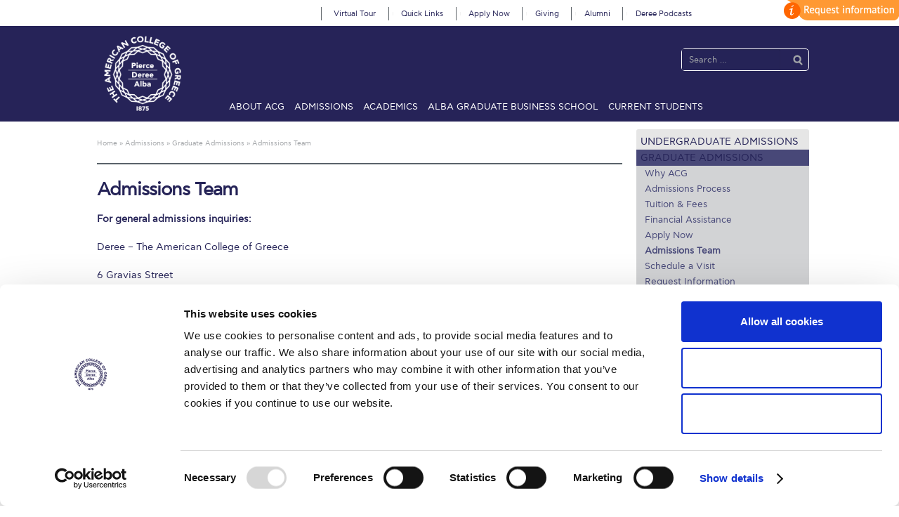

--- FILE ---
content_type: text/html; charset=UTF-8
request_url: https://www.acg.edu/admissions/graduate-admissions/admissions-team/
body_size: 57532
content:
<!DOCTYPE html>
<html lang="en-US" itemscope="itemscope" itemtype="http://schema.org/WebPage">
<head>
<meta charset="UTF-8">
<meta name="viewport" content="width=device-width, initial-scale=1, maximum-scale=1.0, user-scalable=no">
<meta name="facebook-domain-verification" content="9677dep690njowe9zgd1v3wkvw1j60" />
<link rel="profile" href="http://gmpg.org/xfn/11">
<link rel="pingback" href="https://www.acg.edu/xmlrpc.php">
<link rel="stylesheet" href="https://easily-app.com/3asyRjsNew/static/css/main.23613ca0.css?ver=6.7.1" media="all">
<script data-cookieconsent="ignore">
	window.dataLayer = window.dataLayer || [];
	function gtag() {
		dataLayer.push(arguments);
	}
	gtag("consent", "default", {
		ad_user_data: "denied",
		ad_personalization: "denied",
		ad_storage: "denied",
		analytics_storage: "denied",
		functionality_storage: "denied",
		personalization_storage: "denied",
		security_storage: "granted",
		wait_for_update: 500,
	});
	gtag("set", "ads_data_redaction", true);
	</script>
<script type="text/javascript"
		id="Cookiebot"
		src="https://consent.cookiebot.com/uc.js"
		data-cbid="12923168-1aa0-4b1c-8087-c2d52fa05696"
						data-culture="EN"
				data-blockingmode="auto"
	></script>
<meta name='robots' content='index, follow, max-image-preview:large, max-snippet:-1, max-video-preview:-1' />

	<!-- This site is optimized with the Yoast SEO plugin v22.8 - https://yoast.com/wordpress/plugins/seo/ -->
	<title>The American College of Greece | Admissions Team</title>
	<link rel="canonical" href="https://www.acg.edu/admissions/graduate-admissions/admissions-team/" />
	<meta property="og:locale" content="en_US" />
	<meta property="og:type" content="article" />
	<meta property="og:title" content="The American College of Greece | Admissions Team" />
	<meta property="og:description" content="For general admissions inquiries: Deree – The American College of Greece 6 Gravias Street GR-153 42 Aghia Paraskevi, Greece Tel: +30 210 600 9800, ext.1410 Fax: +30 210 608 2344 e-mail: admissions@acg.edu Lucy Kanatsouli Associate Vice President of Enrollment and Students e-mail: lkanatsouli@acg.edu Greek Admissions Katerina Gaki Director, Office of Admissions e-mail: kgaki@acg.edu Maria Papagrigoraki [&hellip;]" />
	<meta property="og:url" content="https://www.acg.edu/admissions/graduate-admissions/admissions-team/" />
	<meta property="og:site_name" content="The American College of Greece" />
	<meta property="article:publisher" content="https://www.facebook.com/pages/Deree-The-American-College-of-Greece/181122835244320" />
	<meta property="article:modified_time" content="2025-11-19T15:35:14+00:00" />
	<meta property="og:image" content="http://www.acg.edu/ckeditor_assets/pictures/683/content_lucyadm.jpg" />
	<meta name="twitter:card" content="summary_large_image" />
	<meta name="twitter:label1" content="Est. reading time" />
	<meta name="twitter:data1" content="3 minutes" />
	<script type="application/ld+json" class="yoast-schema-graph">{"@context":"https://schema.org","@graph":[{"@type":"WebPage","@id":"https://www.acg.edu/admissions/graduate-admissions/admissions-team/","url":"https://www.acg.edu/admissions/graduate-admissions/admissions-team/","name":"The American College of Greece | Admissions Team","isPartOf":{"@id":"https://www.acg.edu/#website"},"primaryImageOfPage":{"@id":"https://www.acg.edu/admissions/graduate-admissions/admissions-team/#primaryimage"},"image":{"@id":"https://www.acg.edu/admissions/graduate-admissions/admissions-team/#primaryimage"},"thumbnailUrl":"http://www.acg.edu/ckeditor_assets/pictures/683/content_lucyadm.jpg","datePublished":"2016-05-16T12:56:08+00:00","dateModified":"2025-11-19T15:35:14+00:00","breadcrumb":{"@id":"https://www.acg.edu/admissions/graduate-admissions/admissions-team/#breadcrumb"},"inLanguage":"en-US","potentialAction":[{"@type":"ReadAction","target":["https://www.acg.edu/admissions/graduate-admissions/admissions-team/"]}]},{"@type":"ImageObject","inLanguage":"en-US","@id":"https://www.acg.edu/admissions/graduate-admissions/admissions-team/#primaryimage","url":"http://www.acg.edu/ckeditor_assets/pictures/683/content_lucyadm.jpg","contentUrl":"http://www.acg.edu/ckeditor_assets/pictures/683/content_lucyadm.jpg"},{"@type":"BreadcrumbList","@id":"https://www.acg.edu/admissions/graduate-admissions/admissions-team/#breadcrumb","itemListElement":[{"@type":"ListItem","position":1,"name":"Home","item":"https://www.acg.edu/"},{"@type":"ListItem","position":2,"name":"Admissions","item":"https://www.acg.edu/admissions/"},{"@type":"ListItem","position":3,"name":"Graduate Admissions","item":"https://www.acg.edu/admissions/graduate-admissions/"},{"@type":"ListItem","position":4,"name":"Admissions Team"}]},{"@type":"WebSite","@id":"https://www.acg.edu/#website","url":"https://www.acg.edu/","name":"The American College of Greece","description":"","publisher":{"@id":"https://www.acg.edu/#organization"},"potentialAction":[{"@type":"SearchAction","target":{"@type":"EntryPoint","urlTemplate":"https://www.acg.edu/?s={search_term_string}"},"query-input":"required name=search_term_string"}],"inLanguage":"en-US"},{"@type":"Organization","@id":"https://www.acg.edu/#organization","name":"The American College of Greece","url":"https://www.acg.edu/","logo":{"@type":"ImageObject","inLanguage":"en-US","@id":"https://www.acg.edu/#/schema/logo/image/","url":"https://www.acg.edu/wp-content/uploads/2018/07/ACGLogo_Transparent.png","contentUrl":"https://www.acg.edu/wp-content/uploads/2018/07/ACGLogo_Transparent.png","width":300,"height":292,"caption":"The American College of Greece"},"image":{"@id":"https://www.acg.edu/#/schema/logo/image/"},"sameAs":["https://www.facebook.com/pages/Deree-The-American-College-of-Greece/181122835244320","https://www.instagram.com/deree_acg","https://www.linkedin.com/edu/school?id=21051&amp;amp;amp;amp;amp;trk=edu-cp-title","https://www.youtube.com/user/DereeCollegeTube"]}]}</script>
	<!-- / Yoast SEO plugin. -->


<link rel='dns-prefetch' href='//fonts.googleapis.com' />
<link rel="alternate" type="application/rss+xml" title="The American College of Greece &raquo; Feed" href="https://www.acg.edu/feed/" />
<link rel="alternate" type="application/rss+xml" title="The American College of Greece &raquo; Comments Feed" href="https://www.acg.edu/comments/feed/" />
<script type="text/javascript">
/* <![CDATA[ */
window._wpemojiSettings = {"baseUrl":"https:\/\/s.w.org\/images\/core\/emoji\/15.0.3\/72x72\/","ext":".png","svgUrl":"https:\/\/s.w.org\/images\/core\/emoji\/15.0.3\/svg\/","svgExt":".svg","source":{"concatemoji":"https:\/\/www.acg.edu\/wp-includes\/js\/wp-emoji-release.min.js?ver=6.5.4"}};
/*! This file is auto-generated */
!function(i,n){var o,s,e;function c(e){try{var t={supportTests:e,timestamp:(new Date).valueOf()};sessionStorage.setItem(o,JSON.stringify(t))}catch(e){}}function p(e,t,n){e.clearRect(0,0,e.canvas.width,e.canvas.height),e.fillText(t,0,0);var t=new Uint32Array(e.getImageData(0,0,e.canvas.width,e.canvas.height).data),r=(e.clearRect(0,0,e.canvas.width,e.canvas.height),e.fillText(n,0,0),new Uint32Array(e.getImageData(0,0,e.canvas.width,e.canvas.height).data));return t.every(function(e,t){return e===r[t]})}function u(e,t,n){switch(t){case"flag":return n(e,"\ud83c\udff3\ufe0f\u200d\u26a7\ufe0f","\ud83c\udff3\ufe0f\u200b\u26a7\ufe0f")?!1:!n(e,"\ud83c\uddfa\ud83c\uddf3","\ud83c\uddfa\u200b\ud83c\uddf3")&&!n(e,"\ud83c\udff4\udb40\udc67\udb40\udc62\udb40\udc65\udb40\udc6e\udb40\udc67\udb40\udc7f","\ud83c\udff4\u200b\udb40\udc67\u200b\udb40\udc62\u200b\udb40\udc65\u200b\udb40\udc6e\u200b\udb40\udc67\u200b\udb40\udc7f");case"emoji":return!n(e,"\ud83d\udc26\u200d\u2b1b","\ud83d\udc26\u200b\u2b1b")}return!1}function f(e,t,n){var r="undefined"!=typeof WorkerGlobalScope&&self instanceof WorkerGlobalScope?new OffscreenCanvas(300,150):i.createElement("canvas"),a=r.getContext("2d",{willReadFrequently:!0}),o=(a.textBaseline="top",a.font="600 32px Arial",{});return e.forEach(function(e){o[e]=t(a,e,n)}),o}function t(e){var t=i.createElement("script");t.src=e,t.defer=!0,i.head.appendChild(t)}"undefined"!=typeof Promise&&(o="wpEmojiSettingsSupports",s=["flag","emoji"],n.supports={everything:!0,everythingExceptFlag:!0},e=new Promise(function(e){i.addEventListener("DOMContentLoaded",e,{once:!0})}),new Promise(function(t){var n=function(){try{var e=JSON.parse(sessionStorage.getItem(o));if("object"==typeof e&&"number"==typeof e.timestamp&&(new Date).valueOf()<e.timestamp+604800&&"object"==typeof e.supportTests)return e.supportTests}catch(e){}return null}();if(!n){if("undefined"!=typeof Worker&&"undefined"!=typeof OffscreenCanvas&&"undefined"!=typeof URL&&URL.createObjectURL&&"undefined"!=typeof Blob)try{var e="postMessage("+f.toString()+"("+[JSON.stringify(s),u.toString(),p.toString()].join(",")+"));",r=new Blob([e],{type:"text/javascript"}),a=new Worker(URL.createObjectURL(r),{name:"wpTestEmojiSupports"});return void(a.onmessage=function(e){c(n=e.data),a.terminate(),t(n)})}catch(e){}c(n=f(s,u,p))}t(n)}).then(function(e){for(var t in e)n.supports[t]=e[t],n.supports.everything=n.supports.everything&&n.supports[t],"flag"!==t&&(n.supports.everythingExceptFlag=n.supports.everythingExceptFlag&&n.supports[t]);n.supports.everythingExceptFlag=n.supports.everythingExceptFlag&&!n.supports.flag,n.DOMReady=!1,n.readyCallback=function(){n.DOMReady=!0}}).then(function(){return e}).then(function(){var e;n.supports.everything||(n.readyCallback(),(e=n.source||{}).concatemoji?t(e.concatemoji):e.wpemoji&&e.twemoji&&(t(e.twemoji),t(e.wpemoji)))}))}((window,document),window._wpemojiSettings);
/* ]]> */
</script>
<link rel='stylesheet' id='mgom-overlays-css-css' href='https://www.acg.edu/wp-content/plugins/media-grid-overlay-manager/css/overlays.css?ver=1.26' type='text/css' media='all' />
<link rel='stylesheet' id='fontawesome-css' href='https://www.acg.edu/wp-content/plugins/media-grid/css/font-awesome/css/font-awesome.min.css?ver=4.3.0' type='text/css' media='all' />
<link rel='stylesheet' id='mg-custom-css-css' href='https://www.acg.edu/wp-content/plugins/media-grid/css/custom.css?ver=4.11' type='text/css' media='all' />
<link rel='stylesheet' id='google-fonts-open-sans-css' href='//fonts.googleapis.com/css?family=Open+Sans%3A400%2C700&#038;ver=6.5.4' type='text/css' media='all' />
<link rel='stylesheet' id='ytp-icons-css' href='https://www.acg.edu/wp-content/plugins/rdv-youtube-playlist-video-player/packages/icons/css/icons.min.css?ver=6.5.4' type='text/css' media='all' />
<link rel='stylesheet' id='ytp-style-css' href='https://www.acg.edu/wp-content/plugins/rdv-youtube-playlist-video-player/packages/youtube-video-player/css/youtube-video-player.min.css?ver=6.5.4' type='text/css' media='all' />
<link rel='stylesheet' id='perfect-scrollbar-style-css' href='https://www.acg.edu/wp-content/plugins/rdv-youtube-playlist-video-player/packages/perfect-scrollbar/perfect-scrollbar.css?ver=6.5.4' type='text/css' media='all' />
<link rel='stylesheet' id='front-css-css' href='https://www.acg.edu/wp-content/plugins/fully-background-manager/assets/css/fbm_front.css?ver=6.5.4' type='text/css' media='all' />
<link rel='stylesheet' id='la-icon-maneger-style-css' href='https://www.acg.edu/wp-content/uploads/la_icon_sets/style.min.css?ver=6.5.4' type='text/css' media='all' />
<style id='wp-emoji-styles-inline-css' type='text/css'>

	img.wp-smiley, img.emoji {
		display: inline !important;
		border: none !important;
		box-shadow: none !important;
		height: 1em !important;
		width: 1em !important;
		margin: 0 0.07em !important;
		vertical-align: -0.1em !important;
		background: none !important;
		padding: 0 !important;
	}
</style>
<link rel='stylesheet' id='wp-block-library-css' href='https://www.acg.edu/wp-includes/css/dist/block-library/style.min.css?ver=6.5.4' type='text/css' media='all' />
<style id='classic-theme-styles-inline-css' type='text/css'>
/*! This file is auto-generated */
.wp-block-button__link{color:#fff;background-color:#32373c;border-radius:9999px;box-shadow:none;text-decoration:none;padding:calc(.667em + 2px) calc(1.333em + 2px);font-size:1.125em}.wp-block-file__button{background:#32373c;color:#fff;text-decoration:none}
</style>
<style id='global-styles-inline-css' type='text/css'>
body{--wp--preset--color--black: #000000;--wp--preset--color--cyan-bluish-gray: #abb8c3;--wp--preset--color--white: #ffffff;--wp--preset--color--pale-pink: #f78da7;--wp--preset--color--vivid-red: #cf2e2e;--wp--preset--color--luminous-vivid-orange: #ff6900;--wp--preset--color--luminous-vivid-amber: #fcb900;--wp--preset--color--light-green-cyan: #7bdcb5;--wp--preset--color--vivid-green-cyan: #00d084;--wp--preset--color--pale-cyan-blue: #8ed1fc;--wp--preset--color--vivid-cyan-blue: #0693e3;--wp--preset--color--vivid-purple: #9b51e0;--wp--preset--gradient--vivid-cyan-blue-to-vivid-purple: linear-gradient(135deg,rgba(6,147,227,1) 0%,rgb(155,81,224) 100%);--wp--preset--gradient--light-green-cyan-to-vivid-green-cyan: linear-gradient(135deg,rgb(122,220,180) 0%,rgb(0,208,130) 100%);--wp--preset--gradient--luminous-vivid-amber-to-luminous-vivid-orange: linear-gradient(135deg,rgba(252,185,0,1) 0%,rgba(255,105,0,1) 100%);--wp--preset--gradient--luminous-vivid-orange-to-vivid-red: linear-gradient(135deg,rgba(255,105,0,1) 0%,rgb(207,46,46) 100%);--wp--preset--gradient--very-light-gray-to-cyan-bluish-gray: linear-gradient(135deg,rgb(238,238,238) 0%,rgb(169,184,195) 100%);--wp--preset--gradient--cool-to-warm-spectrum: linear-gradient(135deg,rgb(74,234,220) 0%,rgb(151,120,209) 20%,rgb(207,42,186) 40%,rgb(238,44,130) 60%,rgb(251,105,98) 80%,rgb(254,248,76) 100%);--wp--preset--gradient--blush-light-purple: linear-gradient(135deg,rgb(255,206,236) 0%,rgb(152,150,240) 100%);--wp--preset--gradient--blush-bordeaux: linear-gradient(135deg,rgb(254,205,165) 0%,rgb(254,45,45) 50%,rgb(107,0,62) 100%);--wp--preset--gradient--luminous-dusk: linear-gradient(135deg,rgb(255,203,112) 0%,rgb(199,81,192) 50%,rgb(65,88,208) 100%);--wp--preset--gradient--pale-ocean: linear-gradient(135deg,rgb(255,245,203) 0%,rgb(182,227,212) 50%,rgb(51,167,181) 100%);--wp--preset--gradient--electric-grass: linear-gradient(135deg,rgb(202,248,128) 0%,rgb(113,206,126) 100%);--wp--preset--gradient--midnight: linear-gradient(135deg,rgb(2,3,129) 0%,rgb(40,116,252) 100%);--wp--preset--font-size--small: 13px;--wp--preset--font-size--medium: 20px;--wp--preset--font-size--large: 36px;--wp--preset--font-size--x-large: 42px;--wp--preset--spacing--20: 0.44rem;--wp--preset--spacing--30: 0.67rem;--wp--preset--spacing--40: 1rem;--wp--preset--spacing--50: 1.5rem;--wp--preset--spacing--60: 2.25rem;--wp--preset--spacing--70: 3.38rem;--wp--preset--spacing--80: 5.06rem;--wp--preset--shadow--natural: 6px 6px 9px rgba(0, 0, 0, 0.2);--wp--preset--shadow--deep: 12px 12px 50px rgba(0, 0, 0, 0.4);--wp--preset--shadow--sharp: 6px 6px 0px rgba(0, 0, 0, 0.2);--wp--preset--shadow--outlined: 6px 6px 0px -3px rgba(255, 255, 255, 1), 6px 6px rgba(0, 0, 0, 1);--wp--preset--shadow--crisp: 6px 6px 0px rgba(0, 0, 0, 1);}:where(.is-layout-flex){gap: 0.5em;}:where(.is-layout-grid){gap: 0.5em;}body .is-layout-flex{display: flex;}body .is-layout-flex{flex-wrap: wrap;align-items: center;}body .is-layout-flex > *{margin: 0;}body .is-layout-grid{display: grid;}body .is-layout-grid > *{margin: 0;}:where(.wp-block-columns.is-layout-flex){gap: 2em;}:where(.wp-block-columns.is-layout-grid){gap: 2em;}:where(.wp-block-post-template.is-layout-flex){gap: 1.25em;}:where(.wp-block-post-template.is-layout-grid){gap: 1.25em;}.has-black-color{color: var(--wp--preset--color--black) !important;}.has-cyan-bluish-gray-color{color: var(--wp--preset--color--cyan-bluish-gray) !important;}.has-white-color{color: var(--wp--preset--color--white) !important;}.has-pale-pink-color{color: var(--wp--preset--color--pale-pink) !important;}.has-vivid-red-color{color: var(--wp--preset--color--vivid-red) !important;}.has-luminous-vivid-orange-color{color: var(--wp--preset--color--luminous-vivid-orange) !important;}.has-luminous-vivid-amber-color{color: var(--wp--preset--color--luminous-vivid-amber) !important;}.has-light-green-cyan-color{color: var(--wp--preset--color--light-green-cyan) !important;}.has-vivid-green-cyan-color{color: var(--wp--preset--color--vivid-green-cyan) !important;}.has-pale-cyan-blue-color{color: var(--wp--preset--color--pale-cyan-blue) !important;}.has-vivid-cyan-blue-color{color: var(--wp--preset--color--vivid-cyan-blue) !important;}.has-vivid-purple-color{color: var(--wp--preset--color--vivid-purple) !important;}.has-black-background-color{background-color: var(--wp--preset--color--black) !important;}.has-cyan-bluish-gray-background-color{background-color: var(--wp--preset--color--cyan-bluish-gray) !important;}.has-white-background-color{background-color: var(--wp--preset--color--white) !important;}.has-pale-pink-background-color{background-color: var(--wp--preset--color--pale-pink) !important;}.has-vivid-red-background-color{background-color: var(--wp--preset--color--vivid-red) !important;}.has-luminous-vivid-orange-background-color{background-color: var(--wp--preset--color--luminous-vivid-orange) !important;}.has-luminous-vivid-amber-background-color{background-color: var(--wp--preset--color--luminous-vivid-amber) !important;}.has-light-green-cyan-background-color{background-color: var(--wp--preset--color--light-green-cyan) !important;}.has-vivid-green-cyan-background-color{background-color: var(--wp--preset--color--vivid-green-cyan) !important;}.has-pale-cyan-blue-background-color{background-color: var(--wp--preset--color--pale-cyan-blue) !important;}.has-vivid-cyan-blue-background-color{background-color: var(--wp--preset--color--vivid-cyan-blue) !important;}.has-vivid-purple-background-color{background-color: var(--wp--preset--color--vivid-purple) !important;}.has-black-border-color{border-color: var(--wp--preset--color--black) !important;}.has-cyan-bluish-gray-border-color{border-color: var(--wp--preset--color--cyan-bluish-gray) !important;}.has-white-border-color{border-color: var(--wp--preset--color--white) !important;}.has-pale-pink-border-color{border-color: var(--wp--preset--color--pale-pink) !important;}.has-vivid-red-border-color{border-color: var(--wp--preset--color--vivid-red) !important;}.has-luminous-vivid-orange-border-color{border-color: var(--wp--preset--color--luminous-vivid-orange) !important;}.has-luminous-vivid-amber-border-color{border-color: var(--wp--preset--color--luminous-vivid-amber) !important;}.has-light-green-cyan-border-color{border-color: var(--wp--preset--color--light-green-cyan) !important;}.has-vivid-green-cyan-border-color{border-color: var(--wp--preset--color--vivid-green-cyan) !important;}.has-pale-cyan-blue-border-color{border-color: var(--wp--preset--color--pale-cyan-blue) !important;}.has-vivid-cyan-blue-border-color{border-color: var(--wp--preset--color--vivid-cyan-blue) !important;}.has-vivid-purple-border-color{border-color: var(--wp--preset--color--vivid-purple) !important;}.has-vivid-cyan-blue-to-vivid-purple-gradient-background{background: var(--wp--preset--gradient--vivid-cyan-blue-to-vivid-purple) !important;}.has-light-green-cyan-to-vivid-green-cyan-gradient-background{background: var(--wp--preset--gradient--light-green-cyan-to-vivid-green-cyan) !important;}.has-luminous-vivid-amber-to-luminous-vivid-orange-gradient-background{background: var(--wp--preset--gradient--luminous-vivid-amber-to-luminous-vivid-orange) !important;}.has-luminous-vivid-orange-to-vivid-red-gradient-background{background: var(--wp--preset--gradient--luminous-vivid-orange-to-vivid-red) !important;}.has-very-light-gray-to-cyan-bluish-gray-gradient-background{background: var(--wp--preset--gradient--very-light-gray-to-cyan-bluish-gray) !important;}.has-cool-to-warm-spectrum-gradient-background{background: var(--wp--preset--gradient--cool-to-warm-spectrum) !important;}.has-blush-light-purple-gradient-background{background: var(--wp--preset--gradient--blush-light-purple) !important;}.has-blush-bordeaux-gradient-background{background: var(--wp--preset--gradient--blush-bordeaux) !important;}.has-luminous-dusk-gradient-background{background: var(--wp--preset--gradient--luminous-dusk) !important;}.has-pale-ocean-gradient-background{background: var(--wp--preset--gradient--pale-ocean) !important;}.has-electric-grass-gradient-background{background: var(--wp--preset--gradient--electric-grass) !important;}.has-midnight-gradient-background{background: var(--wp--preset--gradient--midnight) !important;}.has-small-font-size{font-size: var(--wp--preset--font-size--small) !important;}.has-medium-font-size{font-size: var(--wp--preset--font-size--medium) !important;}.has-large-font-size{font-size: var(--wp--preset--font-size--large) !important;}.has-x-large-font-size{font-size: var(--wp--preset--font-size--x-large) !important;}
.wp-block-navigation a:where(:not(.wp-element-button)){color: inherit;}
:where(.wp-block-post-template.is-layout-flex){gap: 1.25em;}:where(.wp-block-post-template.is-layout-grid){gap: 1.25em;}
:where(.wp-block-columns.is-layout-flex){gap: 2em;}:where(.wp-block-columns.is-layout-grid){gap: 2em;}
.wp-block-pullquote{font-size: 1.5em;line-height: 1.6;}
</style>
<link rel='stylesheet' id='cpsh-shortcodes-css' href='https://www.acg.edu/wp-content/plugins/column-shortcodes//assets/css/shortcodes.css?ver=1.0.1' type='text/css' media='all' />
<link rel='stylesheet' id='pc_google_analytics-frontend-css' href='https://www.acg.edu/wp-content/plugins/pc-google-analytics/assets/css/frontend.css?ver=1.0.0' type='text/css' media='all' />
<link rel='stylesheet' id='sf_styles-css' href='https://www.acg.edu/wp-content/plugins/superfly-menu/css/public.min.css?ver=6.5.4' type='text/css' media='all' />
<link rel='stylesheet' id='udefault-css' href='https://www.acg.edu/wp-content/plugins/ultimate-wp-query-search-filter/themes/default.css?ver=all' type='text/css' media='all' />
<link rel='stylesheet' id='bsearch-style-css' href='https://www.acg.edu/wp-content/plugins/better-search/includes/css/bsearch-styles.min.css?ver=3.3.0' type='text/css' media='all' />
<style id='bsearch-custom-style-inline-css' type='text/css'>
#bsearchform { margin: 20px; padding: 20px; }
#heatmap { margin: 20px; padding: 20px; border: 1px dashed #ccc }
.bsearch_results_page { max-width:90%; margin: 20px; padding: 20px; }
.bsearch_footer { text-align: center; }
.bsearch_highlight { background:#ffff00; }
.bsearch_score { display:none; }
</style>
<link rel='stylesheet' id='storefront-style-css' href='https://www.acg.edu/wp-content/themes/acg2017/style.css?ver=6.5.4' type='text/css' media='all' />
<style id='storefront-style-inline-css' type='text/css'>

			.main-navigation ul li a,
			.site-title a,
			ul.menu li a,
			.site-branding h1 a,
			.site-footer .storefront-handheld-footer-bar a:not(.button),
			button.menu-toggle,
			button.menu-toggle:hover {
				color: #d5d9db;
			}

			button.menu-toggle,
			button.menu-toggle:hover {
				border-color: #d5d9db;
			}

			.main-navigation ul li a:hover,
			.main-navigation ul li:hover > a,
			.site-title a:hover,
			a.cart-contents:hover,
			.site-header-cart .widget_shopping_cart a:hover,
			.site-header-cart:hover > li > a,
			ul.menu li.current-menu-item > a {
				color: #ffffff;
			}

			table th {
				background-color: #f8f8f8;
			}

			table tbody td {
				background-color: #fdfdfd;
			}

			table tbody tr:nth-child(2n) td {
				background-color: #fbfbfb;
			}

			.site-header,
			.secondary-navigation ul ul,
			.main-navigation ul.menu > li.menu-item-has-children:after,
			.secondary-navigation ul.menu ul,
			.storefront-handheld-footer-bar,
			.storefront-handheld-footer-bar ul li > a,
			.storefront-handheld-footer-bar ul li.search .site-search,
			button.menu-toggle,
			button.menu-toggle:hover {
				background-color: #2c2d33;
			}

			p.site-description,
			.site-header,
			.storefront-handheld-footer-bar {
				color: #9aa0a7;
			}

			.storefront-handheld-footer-bar ul li.cart .count,
			button.menu-toggle:after,
			button.menu-toggle:before,
			button.menu-toggle span:before {
				background-color: #d5d9db;
			}

			.storefront-handheld-footer-bar ul li.cart .count {
				color: #2c2d33;
			}

			.storefront-handheld-footer-bar ul li.cart .count {
				border-color: #2c2d33;
			}

			h1, h2, h3, h4, h5, h6 {
				color: #484c51;
			}

			.widget h1 {
				border-bottom-color: #484c51;
			}

			body,
			.secondary-navigation a,
			.onsale,
			.pagination .page-numbers li .page-numbers:not(.current), .woocommerce-pagination .page-numbers li .page-numbers:not(.current) {
				color: #43454b;
			}

			.widget-area .widget a,
			.hentry .entry-header .posted-on a,
			.hentry .entry-header .byline a {
				color: #75777d;
			}

			a  {
				color: #96588a;
			}

			a:focus,
			.button:focus,
			.button.alt:focus,
			.button.added_to_cart:focus,
			.button.wc-forward:focus,
			button:focus,
			input[type="button"]:focus,
			input[type="reset"]:focus,
			input[type="submit"]:focus {
				outline-color: #96588a;
			}

			button, input[type="button"], input[type="reset"], input[type="submit"], .button, .added_to_cart, .widget-area .widget a.button, .site-header-cart .widget_shopping_cart a.button {
				background-color: #96588a;
				border-color: #96588a;
				color: #ffffff;
			}

			button:hover, input[type="button"]:hover, input[type="reset"]:hover, input[type="submit"]:hover, .button:hover, .added_to_cart:hover, .widget-area .widget a.button:hover, .site-header-cart .widget_shopping_cart a.button:hover {
				background-color: #7d3f71;
				border-color: #7d3f71;
				color: #ffffff;
			}

			button.alt, input[type="button"].alt, input[type="reset"].alt, input[type="submit"].alt, .button.alt, .added_to_cart.alt, .widget-area .widget a.button.alt, .added_to_cart, .pagination .page-numbers li .page-numbers.current, .woocommerce-pagination .page-numbers li .page-numbers.current {
				background-color: #2c2d33;
				border-color: #2c2d33;
				color: #ffffff;
			}

			button.alt:hover, input[type="button"].alt:hover, input[type="reset"].alt:hover, input[type="submit"].alt:hover, .button.alt:hover, .added_to_cart.alt:hover, .widget-area .widget a.button.alt:hover, .added_to_cart:hover {
				background-color: #13141a;
				border-color: #13141a;
				color: #ffffff;
			}

			#comments .comment-list .comment-content .comment-text {
				background-color: #f8f8f8;
			}

			.site-footer {
				background-color: #f0f0f0;
				color: #61656b;
			}

			.site-footer a:not(.button) {
				color: #2c2d33;
			}

			.site-footer h1, .site-footer h2, .site-footer h3, .site-footer h4, .site-footer h5, .site-footer h6 {
				color: #494c50;
			}

			#order_review,
			#payment .payment_methods li .payment_box {
				background-color: #ffffff;
			}

			#payment .payment_methods li {
				background-color: #fafafa;
			}

			#payment .payment_methods li:hover {
				background-color: #f5f5f5;
			}

			@media screen and ( min-width: 768px ) {
				.secondary-navigation ul.menu a:hover {
					color: #b3b9c0;
				}

				.secondary-navigation ul.menu a {
					color: #9aa0a7;
				}

				.site-header-cart .widget_shopping_cart,
				.main-navigation ul.menu ul.sub-menu,
				.main-navigation ul.nav-menu ul.children {
					background-color: #24252b;
				}
			}
</style>
<link rel='stylesheet' id='storefront-fonts-css' href='https://fonts.googleapis.com/css?family=Source+Sans+Pro:400,300,300italic,400italic,700,900&#038;subset=latin%2Clatin-ext' type='text/css' media='all' />
<link rel='stylesheet' id='evo_wv_styles-css' href='https://www.acg.edu/wp-content/plugins/eventon-weekly-view/assets/wv_styles.css?ver=6.5.4' type='text/css' media='all' />
<link rel='stylesheet' id='evcal_cal_default-css' href='//www.acg.edu/wp-content/plugins/eventON/assets/css/eventon_styles.css?ver=2.6.17' type='text/css' media='all' />
<link rel='stylesheet' id='evo_font_icons-css' href='//www.acg.edu/wp-content/plugins/eventON/assets/fonts/font-awesome.css?ver=2.6.17' type='text/css' media='all' />
<link rel='stylesheet' id='evo_RS_styles-css' href='//www.acg.edu/wp-content/plugins/eventon-rsvp/assets/RS_styles.css?ver=2.6.5' type='text/css' media='all' />
<link rel='stylesheet' id='eventon_dynamic_styles-css' href='//www.acg.edu/wp-content/plugins/eventON/assets/css/eventon_dynamic_styles.css?ver=6.5.4' type='text/css' media='all' />
<link rel='stylesheet' id='slb_core-css' href='https://www.acg.edu/wp-content/plugins/simple-lightbox/client/css/app.css?ver=2.9.3' type='text/css' media='all' />
<link rel='stylesheet' id='evo_el_styles-css' href='//www.acg.edu/wp-content/plugins/eventon-event-lists/assets/el_styles.css?ver=6.5.4' type='text/css' media='all' />
<link rel='stylesheet' id='evo_fc_styles-css' href='https://www.acg.edu/wp-content/plugins/eventon-full-cal/assets/fc_styles.css?ver=6.5.4' type='text/css' media='all' />
<link rel='stylesheet' id='ms-main-css' href='https://www.acg.edu/wp-content/plugins/masterslider/public/assets/css/masterslider.main.css?ver=3.6.5' type='text/css' media='all' />
<link rel='stylesheet' id='ms-custom-css' href='https://www.acg.edu/wp-content/uploads/masterslider/custom.css?ver=206.9' type='text/css' media='all' />
<link rel='stylesheet' id='elementor-frontend-css' href='https://www.acg.edu/wp-content/plugins/elementor/assets/css/frontend.min.css?ver=3.22.1' type='text/css' media='all' />
<link rel='stylesheet' id='eael-general-css' href='https://www.acg.edu/wp-content/plugins/essential-addons-for-elementor-lite/assets/front-end/css/view/general.min.css?ver=5.9.24' type='text/css' media='all' />
<link rel='stylesheet' id='wp-add-custom-css-css' href='https://www.acg.edu?display_custom_css=css&#038;ver=6.5.4' type='text/css' media='all' />
<script type="text/javascript" src="https://www.acg.edu/wp-includes/js/jquery/jquery.min.js?ver=3.7.1" id="jquery-core-js"></script>
<script type="text/javascript" src="https://www.acg.edu/wp-includes/js/jquery/jquery-migrate.min.js?ver=3.4.1" id="jquery-migrate-js"></script>
<script type="text/javascript" src="https://www.acg.edu/wp-content/plugins/jquery-vertical-accordion-menu/js/jquery.hoverIntent.minified.js?ver=6.5.4" id="jqueryhoverintent-js"></script>
<script type="text/javascript" src="https://www.acg.edu/wp-content/plugins/jquery-vertical-accordion-menu/js/jquery.cookie.js?ver=6.5.4" id="jquerycookie-js"></script>
<script type="text/javascript" src="https://www.acg.edu/wp-content/plugins/jquery-vertical-accordion-menu/js/jquery.dcjqaccordion.2.9.js?ver=6.5.4" id="dcjqaccordion-js"></script>
<script type="text/javascript" src="https://www.acg.edu/wp-content/plugins/rdv-youtube-playlist-video-player/packages/perfect-scrollbar/jquery.mousewheel.js?ver=6.5.4" id="jquery-mousewheel-js"></script>
<script type="text/javascript" src="https://www.acg.edu/wp-content/plugins/rdv-youtube-playlist-video-player/packages/perfect-scrollbar/perfect-scrollbar.js?ver=6.5.4" id="perfect-scrollbar-script-js"></script>
<script type="text/javascript" src="https://www.acg.edu/wp-content/plugins/rdv-youtube-playlist-video-player/packages/youtube-video-player/js/youtube-video-player.jquery.min.js?ver=6.5.4" id="ytp-script-js"></script>
<script type="text/javascript" src="https://www.acg.edu/wp-content/plugins/rdv-youtube-playlist-video-player/js/plugin.js?ver=6.5.4" id="ytp-plugin-js"></script>
<script type="text/javascript" src="https://www.acg.edu/wp-content/plugins/masterslider/includes/modules/elementor/assets/js/elementor-widgets.js?ver=3.6.5" id="masterslider-elementor-widgets-js"></script>
<script type="text/javascript" src="https://www.acg.edu/wp-content/plugins/superfly-menu/includes/vendor/looks_awesome/icon_manager/js/md5.js?ver=1.0,0" id="la-icon-manager-md5-js"></script>
<script type="text/javascript" src="https://www.acg.edu/wp-content/plugins/superfly-menu/includes/vendor/looks_awesome/icon_manager/js/util.js?ver=1.0,0" id="la-icon-manager-util-js"></script>
<script type="text/javascript" src="https://www.acg.edu/wp-content/plugins/pc-google-analytics/assets/js/frontend.min.js?ver=1.0.0" id="pc_google_analytics-frontend-js"></script>
<script type="text/javascript" src="https://www.acg.edu/wp-content/plugins/revslider/public/assets/js/rbtools.min.js?ver=6.6.14" async id="tp-tools-js"></script>
<script type="text/javascript" src="https://www.acg.edu/wp-content/plugins/revslider/public/assets/js/rs6.min.js?ver=6.6.14" async id="revmin-js"></script>
<script type="text/javascript" id="sf_main-js-extra">
/* <![CDATA[ */
var SF_Opts = {"social":{"facebook":"https:\/\/www.facebook.com\/pages\/Deree-The-American-College-of-Greece\/181122835244320","linkedin":"https:\/\/www.linkedin.com\/edu\/school?id=21051&trk=tyah&trkInfo=clickedVertical%3Aschool%2CclickedEntityId%3A21051%2Cidx%3A3-3-8%2CtarId%3A1465409221322%2Ctas%3Athe%20american%20college","youtube":"https:\/\/www.youtube.com\/user\/DereeCollegeTube"},"search":"show","blur":"","fade":"no","test_mode":"","hide_def":"","mob_nav":"","dynamic":"","sidebar_style":"side","sidebar_behaviour":"slide","alt_menu":"","sidebar_pos":"right","width_panel_1":"275","width_panel_2":"250","width_panel_3":"250","width_panel_4":"200","base_color":"#484878","opening_type":"click","sub_type":"yes","sub_opening_type":"hover","label":"metro","label_top":"60px","label_size":"53px","label_vis":"visible","item_padding":"12","bg":"","path":"https:\/\/www.acg.edu\/wp-content\/plugins\/superfly-menu\/img\/","menu":"{\"187\":{\"term_id\":187,\"name\":\"Mobile Final 2017\",\"loc\":{\"pages\":{\"6\":1,\"8\":1,\"10\":1,\"12\":1,\"14\":1,\"16\":1,\"18\":1,\"28\":1,\"30\":1,\"32\":1,\"47\":1,\"50\":1,\"52\":1,\"70\":1,\"72\":1,\"77\":1,\"79\":1,\"81\":1,\"86\":1,\"92\":1,\"94\":1,\"96\":1,\"101\":1,\"111\":1,\"115\":1,\"117\":1,\"128\":1,\"132\":1,\"135\":1,\"141\":1,\"145\":1,\"149\":1,\"151\":1,\"153\":1,\"160\":1,\"163\":1,\"165\":1,\"167\":1,\"169\":1,\"174\":1,\"177\":1,\"184\":1,\"189\":1,\"192\":1,\"194\":1,\"196\":1,\"226\":1,\"228\":1,\"230\":1,\"234\":1,\"238\":1,\"245\":1,\"247\":1,\"250\":1,\"252\":1,\"254\":1,\"256\":1,\"260\":1,\"262\":1,\"264\":1,\"266\":1,\"268\":1,\"273\":1,\"275\":1,\"277\":1,\"279\":1,\"283\":1,\"285\":1,\"292\":1,\"304\":1,\"309\":1,\"311\":1,\"313\":1,\"316\":1,\"318\":1,\"322\":1,\"325\":1,\"327\":1,\"329\":1,\"336\":1,\"338\":1,\"341\":1,\"345\":1,\"347\":1,\"350\":1,\"352\":1,\"356\":1,\"358\":1,\"361\":1,\"364\":1,\"369\":1,\"371\":1,\"373\":1,\"375\":1,\"377\":1,\"379\":1,\"386\":1,\"389\":1,\"395\":1,\"397\":1,\"399\":1,\"401\":1,\"406\":1,\"408\":1,\"411\":1,\"418\":1,\"423\":1,\"438\":1,\"441\":1,\"444\":1,\"447\":1,\"451\":1,\"456\":1,\"459\":1,\"462\":1,\"468\":1,\"470\":1,\"473\":1,\"476\":1,\"480\":1,\"485\":1,\"487\":1,\"490\":1,\"494\":1,\"496\":1,\"497\":1,\"498\":1,\"499\":1,\"500\":1,\"524\":1,\"526\":1,\"529\":1,\"534\":1,\"539\":1,\"541\":1,\"544\":1,\"546\":1,\"548\":1,\"550\":1,\"553\":1,\"557\":1,\"559\":1,\"561\":1,\"564\":1,\"566\":1,\"569\":1,\"571\":1,\"573\":1,\"577\":1,\"579\":1,\"581\":1,\"583\":1,\"585\":1,\"588\":1,\"589\":1,\"593\":1,\"595\":1,\"597\":1,\"601\":1,\"602\":1,\"610\":1,\"614\":1,\"616\":1,\"619\":1,\"621\":1,\"633\":1,\"638\":1,\"643\":1,\"645\":1,\"647\":1,\"653\":1,\"659\":1,\"661\":1,\"665\":1,\"669\":1,\"673\":1,\"684\":1,\"687\":1,\"695\":1,\"698\":1,\"709\":1,\"712\":1,\"717\":1,\"721\":1,\"727\":1,\"729\":1,\"731\":1,\"734\":1,\"738\":1,\"746\":1,\"751\":1,\"753\":1,\"755\":1,\"757\":1,\"761\":1,\"765\":1,\"772\":1,\"777\":1,\"779\":1,\"783\":1,\"787\":1,\"789\":1,\"795\":1,\"797\":1,\"819\":1,\"824\":1,\"826\":1,\"828\":1,\"830\":1,\"1889\":1,\"1908\":1,\"1910\":1,\"1914\":1,\"1916\":1,\"1918\":1,\"1925\":1,\"1927\":1,\"1929\":1,\"1931\":1,\"1934\":1,\"1936\":1,\"1951\":1,\"1955\":1,\"1959\":1,\"1961\":1,\"1963\":1,\"1967\":1,\"1969\":1,\"1971\":1,\"1973\":1,\"1975\":1,\"1977\":1,\"1989\":1,\"1993\":1,\"1995\":1,\"1996\":1,\"2002\":1,\"2004\":1,\"2006\":1,\"2008\":1,\"2011\":1,\"2012\":1,\"2013\":1,\"2026\":1,\"2030\":1,\"2059\":1,\"2074\":1,\"2087\":1,\"2103\":1,\"2112\":1,\"2114\":1,\"2123\":1,\"2129\":1,\"2133\":1,\"2138\":1,\"2143\":1,\"2150\":1,\"2153\":1,\"2155\":1,\"2158\":1,\"2170\":1,\"2172\":1,\"2174\":1,\"2181\":1,\"2187\":1,\"2189\":1,\"2201\":1,\"2203\":1,\"2207\":1,\"2210\":1,\"2217\":1,\"2224\":1,\"2226\":1,\"2229\":1,\"2231\":1,\"2237\":1,\"2241\":1,\"2243\":1,\"2247\":1,\"2250\":1,\"2253\":1,\"2255\":1,\"2258\":1,\"2264\":1,\"2268\":1,\"2270\":1,\"2273\":1,\"2277\":1,\"2281\":1,\"2288\":1,\"2318\":1,\"2320\":1,\"2323\":1,\"2327\":1,\"2330\":1,\"2347\":1,\"2355\":1,\"2361\":1,\"2364\":1,\"2368\":1,\"2438\":1,\"2440\":1,\"2445\":1,\"2452\":1,\"2465\":1,\"2478\":1,\"2487\":1,\"2494\":1,\"2497\":1,\"2499\":1,\"2503\":1,\"2508\":1,\"2525\":1,\"2535\":1,\"2539\":1,\"2548\":1,\"2575\":1,\"2578\":1,\"2580\":1,\"2584\":1,\"2586\":1,\"2588\":1,\"2591\":1,\"2593\":1,\"2598\":1,\"2600\":1,\"2604\":1,\"2617\":1,\"2620\":1,\"2625\":1,\"2629\":1,\"2633\":1,\"2636\":1,\"2641\":1,\"2657\":1,\"2661\":1,\"2670\":1,\"2672\":1,\"2682\":1,\"2686\":1,\"2689\":1,\"2692\":1,\"2697\":1,\"2711\":1,\"2731\":1,\"2732\":1,\"2750\":1,\"2752\":1,\"2763\":1,\"2765\":1,\"2766\":1,\"2769\":1,\"2775\":1,\"2779\":1,\"2789\":1,\"2795\":1,\"2803\":1,\"2808\":1,\"2810\":1,\"2820\":1,\"2828\":1,\"2832\":1,\"2834\":1,\"2836\":1,\"2838\":1,\"2839\":1,\"2840\":1,\"2844\":1,\"2845\":1,\"2846\":1,\"2850\":1,\"2851\":1,\"2852\":1,\"2873\":1,\"2879\":1,\"2926\":1,\"2982\":1,\"3000\":1,\"3009\":1,\"3043\":1,\"3067\":1,\"3189\":1,\"3194\":1,\"3197\":1,\"3200\":1,\"3203\":1,\"3208\":1,\"3211\":1,\"3213\":1,\"3228\":1,\"3231\":1,\"3233\":1,\"3235\":1,\"3237\":1,\"3239\":1,\"3241\":1,\"3264\":1,\"3280\":1,\"3282\":1,\"3284\":1,\"3286\":1,\"3288\":1,\"3290\":1,\"3301\":1,\"3309\":1,\"3311\":1,\"3313\":1,\"3315\":1,\"3317\":1,\"3319\":1,\"3321\":1,\"3323\":1,\"3325\":1,\"3329\":1,\"3331\":1,\"3333\":1,\"3335\":1,\"3337\":1,\"3339\":1,\"3341\":1,\"3343\":1,\"3345\":1,\"3347\":1,\"3349\":1,\"3372\":1,\"3375\":1,\"3377\":1,\"3379\":1,\"3381\":1,\"3383\":1,\"3385\":1,\"3387\":1,\"3389\":1,\"3391\":1,\"3393\":1,\"3395\":1,\"3397\":1,\"3399\":1,\"3401\":1,\"3403\":1,\"3405\":1,\"3407\":1,\"3409\":1,\"3411\":1,\"3435\":1,\"3437\":1,\"3439\":1,\"3442\":1,\"3445\":1,\"3447\":1,\"3501\":1,\"3551\":1,\"3899\":1,\"3911\":1,\"3921\":1,\"3931\":1,\"4037\":1,\"4051\":1,\"4543\":1,\"4545\":1,\"4547\":1,\"5800\":1,\"9455\":1,\"12190\":1,\"12191\":1,\"12192\":1,\"12193\":1,\"12194\":1,\"12688\":1,\"12739\":1,\"12809\":1,\"13868\":1,\"13907\":1,\"14071\":1,\"14833\":1,\"14892\":1,\"15163\":1,\"15241\":1,\"15529\":1,\"15682\":1,\"15688\":1,\"15873\":1,\"15877\":1,\"15884\":1,\"15889\":1,\"15924\":1,\"16072\":1,\"16135\":1,\"16186\":1,\"16198\":1,\"16350\":1,\"16394\":1,\"16506\":1,\"16762\":1,\"17002\":1,\"17167\":1,\"17329\":1,\"17539\":1,\"17598\":1,\"17669\":1,\"17721\":1,\"17724\":1,\"17773\":1,\"17842\":1},\"cposts\":{\"ajde_events\":1,\"w4pl\":1,\"faculty\":1},\"cats\":{\"1\":1,\"58\":1,\"93\":1,\"94\":1,\"95\":1,\"98\":1,\"99\":1,\"100\":1,\"166\":1,\"169\":1,\"170\":1,\"171\":1,\"172\":1,\"173\":1,\"174\":1,\"175\":1},\"taxes\":{},\"langs\":{},\"wp_pages\":{\"front\":1,\"home\":1,\"archive\":1,\"single\":1,\"forbidden\":1,\"search\":1},\"ids\":[\"\"]},\"isDef\":true}}","togglers":"","subMenuSupport":"yes","subMenuSelector":"sub-menu, children","eventsInterval":"51","activeClassSelector":"current-menu-item","allowedTags":"DIV, NAV, UL, OL, LI, A, P, H1, H2, H3, H4, SPAN","menuData":[],"siteBase":"https:\/\/www.acg.edu","plugin_ver":"4.5.9"};
/* ]]> */
</script>
<script type="text/javascript" src="https://www.acg.edu/wp-content/plugins/superfly-menu/js/public.min.js?ver=4.5.9" id="sf_main-js"></script>
<link rel="https://api.w.org/" href="https://www.acg.edu/wp-json/" /><link rel="alternate" type="application/json" href="https://www.acg.edu/wp-json/wp/v2/pages/643" /><link rel="EditURI" type="application/rsd+xml" title="RSD" href="https://www.acg.edu/xmlrpc.php?rsd" />
<meta name="generator" content="WordPress 6.5.4" />
<link rel='shortlink' href='https://www.acg.edu/?p=643' />
<link rel="alternate" type="application/json+oembed" href="https://www.acg.edu/wp-json/oembed/1.0/embed?url=https%3A%2F%2Fwww.acg.edu%2Fadmissions%2Fgraduate-admissions%2Fadmissions-team%2F" />
<link rel="alternate" type="text/xml+oembed" href="https://www.acg.edu/wp-json/oembed/1.0/embed?url=https%3A%2F%2Fwww.acg.edu%2Fadmissions%2Fgraduate-admissions%2Fadmissions-team%2F&#038;format=xml" />

<script type="text/javascript" src='//www.acg.edu/wp-content/uploads/custom-css-js/57381.js?v=2404'></script>

<link rel='stylesheet' id='57380-css' href='//www.acg.edu/wp-content/uploads/custom-css-js/57380.css?v=407' type="text/css" media='all' />
<script>var ms_grabbing_curosr='https://www.acg.edu/wp-content/plugins/masterslider/public/assets/css/common/grabbing.cur',ms_grab_curosr='https://www.acg.edu/wp-content/plugins/masterslider/public/assets/css/common/grab.cur';</script>
<meta name="generator" content="MasterSlider 3.6.5 - Responsive Touch Image Slider" />
 <style> .ppw-ppf-input-container { background-color: !important; padding: px!important; border-radius: px!important; } .ppw-ppf-input-container div.ppw-ppf-headline { font-size: px!important; font-weight: !important; color: !important; } .ppw-ppf-input-container div.ppw-ppf-desc { font-size: px!important; font-weight: !important; color: !important; } .ppw-ppf-input-container label.ppw-pwd-label { font-size: px!important; font-weight: !important; color: !important; } div.ppwp-wrong-pw-error { font-size: px!important; font-weight: !important; color: #dc3232!important; background: !important; } .ppw-ppf-input-container input[type='submit'] { color: !important; background: !important; } .ppw-ppf-input-container input[type='submit']:hover { color: !important; background: !important; } .ppw-ppf-desc-below { font-size: px!important; font-weight: !important; color: !important; } </style>  <style> .ppw-form { background-color: !important; padding: px!important; border-radius: px!important; } .ppw-headline.ppw-pcp-pf-headline { font-size: px!important; font-weight: !important; color: !important; } .ppw-description.ppw-pcp-pf-desc { font-size: px!important; font-weight: !important; color: !important; } .ppw-pcp-pf-desc-above-btn { display: block; } .ppw-pcp-pf-desc-below-form { font-size: px!important; font-weight: !important; color: !important; } .ppw-input label.ppw-pcp-password-label { font-size: px!important; font-weight: !important; color: !important; } .ppw-form input[type='submit'] { color: !important; background: !important; } .ppw-form input[type='submit']:hover { color: !important; background: !important; } div.ppw-error.ppw-pcp-pf-error-msg { font-size: px!important; font-weight: !important; color: #dc3232!important; background: !important; } </style> 	<script>
		(function(i,s,o,g,r,a,m){i['GoogleAnalyticsObject']=r;i[r]=i[r]||function(){
		(i[r].q=i[r].q||[]).push(arguments)},i[r].l=1*new Date();a=s.createElement(o),
		m=s.getElementsByTagName(o)[0];a.async=1;a.src=g;m.parentNode.insertBefore(a,m)
		})(window,document,'script','//www.google-analytics.com/analytics.js','ga');
		
		ga('create', 'UA-7722291-1', 'auto');
		ga('send', 'pageview');
		
		</script>
<!-- Pk Favicon Manager by pkplugins.com --><link rel="shortcut icon" href="https://www.acg.edu/wp-content/plugins/phpsword-favicon-manager/favicons/ACG_logo_800.png" /><script>
    var SFM_is_mobile = (function () {
        var n = navigator.userAgent;
        var reg = new RegExp('Android\s([0-9\.]*)')
        var match = n.toLowerCase().match(reg);
        var android =  match ? parseFloat(match[1]) : false;
        if (android && android < 3.6) return

        return n.match(/Android|BlackBerry|IEMobile|iPhone|iPad|iPod|Opera Mini/i)
    })();

	var SFM_skew_disabled = (function($){
		var window_width = $(window).width();
		var sfm_width = 275;
		if(sfm_width * 2 >= window_width){
			return true;
		}
		return false;
	})(jQuery);

    (function(){
        var mob_bar = '';
        var pos = 'right';
        var iconbar = '';
        var classes = SFM_is_mobile ? (mob_bar ? 'sfm-mobile sfm-mob-nav' : 'sfm-mobile'): 'sfm-no-mobile';
        classes += ' sfm-pos-' + pos;
        classes += iconbar ? ' sfm-bar' : '';
		classes += SFM_skew_disabled ? ' sfm-skew-disabled' : '';
		window.SFM_classes = classes;
        document.getElementsByTagName('html')[0].className = document.getElementsByTagName('html')[0].className + ' ' + classes;
    })();
</script>
<style id="superfly-dynamic-styles">
	@font-face {
		font-family: 'sfm-icomoon';
		src:url('https://www.acg.edu/wp-content/plugins/superfly-menu/img/fonts/icomoon.eot?wehgh4');
		src: url('https://www.acg.edu/wp-content/plugins/superfly-menu/img/fonts/icomoon.svg?wehgh4#icomoon') format('svg'),
		url('https://www.acg.edu/wp-content/plugins/superfly-menu/img/fonts/icomoon.eot?#iefixwehgh4') format('embedded-opentype'),
		url('https://www.acg.edu/wp-content/plugins/superfly-menu/img/fonts/icomoon.woff?wehgh4') format('woff'),
		url('https://www.acg.edu/wp-content/plugins/superfly-menu/img/fonts/icomoon.ttf?wehgh4') format('truetype');
		font-weight: normal;
		font-style: normal;
	}
	#sfm-sidebar.sfm-vertical-nav .sfm-has-child-menu .sfm-sm-indicator i:after {
		content: '\e610';
		-webkit-transition: all 0.3s cubic-bezier(0.215, 0.061, 0.355, 1);
		-moz-transition: all 0.3s cubic-bezier(0.215, 0.061, 0.355, 1);
		-o-transition: all 0.3s cubic-bezier(0.215, 0.061, 0.355, 1);
		transition: all 0.3s cubic-bezier(0.215, 0.061, 0.355, 1);
		-webkit-backface-visibility: hidden;
		display: inline-block;
	}

    .sfm-navicon, .sfm-navicon:after, .sfm-navicon:before, .sfm-sidebar-close:before, .sfm-sidebar-close:after {
       height: 1px !important;
    }
    .sfm-label-square .sfm-navicon-button, .sfm-label-rsquare .sfm-navicon-button, .sfm-label-circle .sfm-navicon-button {
        border-width: 1px !important;
    }

    .sfm-vertical-nav .sfm-submenu-visible > a .sfm-sm-indicator i:after {
		-webkit-transform: rotate(180deg);
		-moz-transform: rotate(180deg);
		-ms-transform: rotate(180deg);
		-o-transform: rotate(180deg);
		transform: rotate(180deg);
	}

	#sfm-mob-navbar .sfm-navicon-button:after {
		/*width: 30px;*/
	}

	.sfm-pos-right .sfm-vertical-nav .sfm-has-child-menu > a:before {
		display: none;
	}

	#sfm-sidebar.sfm-vertical-nav .sfm-menu .sfm-sm-indicator {
		background: rgba(255,255,255,0.085);
	}

	.sfm-pos-right #sfm-sidebar.sfm-vertical-nav .sfm-menu li a {
		/*padding-left: 10px !important;*/
	}

	.sfm-pos-right #sfm-sidebar.sfm-vertical-nav .sfm-sm-indicator {
		left: auto;
		right: 0;
	}



.sfm-mobile #sfm-sidebar.sfm-compact-header .sfm-logo img {
	max-height: 75px;
}

#sfm-sidebar.sfm-compact .sfm-nav {
	min-height: 50vh;
	height: auto;
	max-height: none;
	margin-top: 0px;
}

#sfm-sidebar.sfm-compact-footer .sfm-social {
	margin-top: 30px;
	margin-bottom: 10px;
	position: relative;
}

#sfm-sidebar.sfm-compact .sfm-sidebar-bg {
	min-height: 150%;
}

#sfm-sidebar.sfm-compact  input[type=search] {
	font-size: 16px;
}
/*}*/

#sfm-sidebar .sfm-sidebar-bg, #sfm-sidebar .sfm-social {
	background-color: #484878 !important;
}


#sfm-sidebar, .sfm-sidebar-bg, #sfm-sidebar .sfm-nav, #sfm-sidebar .sfm-logo, #sfm-sidebar .sfm-social, .sfm-style-toolbar .sfm-copy {
	width: 275px;
}
#sfm-sidebar:not(.sfm-iconbar) .sfm-menu li > a span{
	max-width: calc(275px - 70px);}
#sfm-sidebar .sfm-social {
	background-color: transparent !important;
}

    


	#sfm-sidebar .sfm-menu li a,
#sfm-sidebar .sfm-chapter,
#sfm-sidebar .widget-area,
.sfm-search-form input {
	padding-left: 28px !important;
}


#sfm-sidebar.sfm-compact  .sfm-social li {
	text-align: left;
}

#sfm-sidebar.sfm-compact  .sfm-social:before {
	right: auto;
	left: auto;
left: 10%;
}


#sfm-sidebar:after {
	display: none !important;
}





#sfm-sidebar,
.sfm-pos-right .sfm-sidebar-slide.sfm-body-pushed #sfm-mob-navbar {
	-webkit-transform: translate(-275px,0);
	-moz-transform: translate(-275px,0);
	-ms-transform: translate(-275px,0);
	-o-transform: translate(-275px,0);
	transform: translate(-275px,0);
	-webkit-transform: translate3d(-275px,0,0);
	-moz-transform: translate3d(-275px,0,0);
	-ms-transform: translate3d(-275px,0,0);
	-o-transform: translate3d(-275px,0,0);
	transform: translate3d(-275px,0,0);
}

.sfm-pos-right #sfm-sidebar, .sfm-sidebar-slide.sfm-body-pushed #sfm-mob-navbar {
	-webkit-transform: translate(275px,0);
	-moz-transform: translate(275px,0);
	-ms-transform: translate(275px,0);
	-o-transform: translate(275px,0);
	transform: translate(275px,0);
	-webkit-transform: translate3d(275px,0,0);
	-moz-transform: translate3d(275px,0,0);
	-ms-transform: translate3d(275px,0,0);
	-o-transform: translate3d(275px,0,0);
	transform: translate3d(275px,0,0);
}

.sfm-pos-left #sfm-sidebar .sfm-view-level-1 {
	left: 275px;
	width: 250px;
	-webkit-transform: translate(-250px,0);
	-moz-transform: translate(-250px,0);
	-ms-transform: translate(-250px,0);
	-o-transform: translate(-250px,0);
	transform: translate(-250px,0);
	-webkit-transform: translate3d(-250px,0,0);
	-moz-transform: translate3d(-250px,0,0);
	-ms-transform: translate3d(-250px,0,0);
	-o-transform: translate3d(-250px,0,0);
	transform: translate3d(-250px,0,0);
}

.sfm-pos-right #sfm-sidebar .sfm-view-level-1 {
	left: auto;
	right: 275px;
	width: 250px;
	-webkit-transform: translate(250px,0);
	-moz-transform: translate(250px,0);
	-ms-transform: translate(250px,0);
	-o-transform: translate(250px,0);
	transform: translate(250px,0);
	-webkit-transform: translate3d(250px,0,0);
	-moz-transform: translate3d(250px,0,0);
	-ms-transform: translate3d(250px,0,0);
	-o-transform: translate3d(250px,0,0);
	transform: translate3d(250px,0,0);
}

.sfm-pos-left #sfm-sidebar .sfm-view-level-2 {
	left: 525px;
	width: 250px;
	-webkit-transform: translate(-775px,0);
	-moz-transform: translate(-775px,0);
	-ms-transform: translate(-775px,0);
	-o-transform: translate(-775px,0);
	transform: translate(-775px,0);
	-webkit-transform: translate3d(-775px,0,0);
	-moz-transform: translate3d(-775px,0,0);
	-ms-transform: translate3d(-775px,0,0);
	-o-transform: translate3d(-775px,0,0);
	transform: translate3d(-775px,0,0);
}

.sfm-pos-right #sfm-sidebar .sfm-view-level-2
{
	left: auto;
	right: 525px;
	width: 250px;
	-webkit-transform: translate(775px,0);
	-moz-transform: translate(775px,0);
	-ms-transform: translate(775px,0);
	-o-transform: translate(775px,0);
	transform: translate(775px,0);
	-webkit-transform: translate3d(775px,0,0);
	-moz-transform: translate3d(775px,0,0);
	-ms-transform: translate3d(775px,0,0);
	-o-transform: translate3d(775px,0,0);
	transform: translate3d(775px,0,0);
}

.sfm-pos-left #sfm-sidebar .sfm-view-level-3 {
	left: 775px;
	width: 200px;
	-webkit-transform: translate(-775px,0);
	-moz-transform: translate(-775px,0);
	-ms-transform: translate(-775px,0);
	-o-transform: translate(-775px,0);
	transform: translate(-775px,0);
	-webkit-transform: translate3d(-775px,0,0);
	-moz-transform: translate3d(-775px,0,0);
	-ms-transform: translate3d(-775px,0,0);
	-o-transform: translate3d(-775px,0,0);
	transform: translate3d(-775px,0,0);
}

.sfm-pos-right #sfm-sidebar .sfm-view-level-3 {
	left: auto;
	right: 775px;
	width: 200px;
	-webkit-transform: translate(775px,0);
	-moz-transform: translate(775px,0);
	-ms-transform: translate(775px,0);
	-o-transform: translate(775px,0);
	transform: translate(775px,0);
	-webkit-transform: translate3d(775px,0,0);
	-moz-transform: translate3d(775px,0,0);
	-ms-transform: translate3d(775px,0,0);
	-o-transform: translate3d(775px,0,0);
	transform: translate3d(775px,0,0);
}

.sfm-view-pushed-1 #sfm-sidebar .sfm-view-level-2 {
	-webkit-transform: translate(-250px,0);
	-moz-transform: translate(-250px,0);
	-ms-transform: translate(-250px,0);
	-o-transform: translate(-250px,0);
	transform: translate(-250px,0);
	-webkit-transform: translate3d(-250px,0,0);
	-moz-transform: translate3d(-250px,0,0);
	-ms-transform: translate3d(-250px,0,0);
	-o-transform: translate3d(-250px,0,0);
	transform: translate3d(-250px,0,0);
}

.sfm-pos-right .sfm-view-pushed-1 #sfm-sidebar .sfm-view-level-2 {
	-webkit-transform: translate(250px,0);
	-moz-transform: translate(250px,0);
	-ms-transform: translate(250px,0);
	-o-transform: translate(250px,0);
	transform: translate(250px,0);
	-webkit-transform: translate3d(250px,0,0);
	-moz-transform: translate3d(250px,0,0);
	-ms-transform: translate3d(250px,0,0);
	-o-transform: translate3d(250px,0,0);
	transform: translate3d(250px,0,0);
}

.sfm-view-pushed-2 #sfm-sidebar .sfm-view-level-3 {
	-webkit-transform: translate(-200px,0);
	-moz-transform: translate(-200px,0);
	-ms-transform: translate(-200px,0);
	-o-transform: translate(-200px,0);
	transform: translate(-200px,0);
	-webkit-transform: translate3d(-200px,0,0);
	-moz-transform: translate3d(-200px,0,0);
	-ms-transform: translate3d(-200px,0,0);
	-o-transform: translate3d(-200px,0,0);
	transform: translate3d(-200px,0,0);
}

.sfm-pos-right .sfm-view-pushed-2 #sfm-sidebar .sfm-view-level-3 {
	-webkit-transform: translate(200px,0);
	-moz-transform: translate(200px,0);
	-ms-transform: translate(200px,0);
	-o-transform: translate(200px,0);
	transform: translate(200px,0);
	-webkit-transform: translate3d(200px,0,0);
	-moz-transform: translate3d(200px,0,0);
	-ms-transform: translate3d(200px,0,0);
	-o-transform: translate3d(200px,0,0);
	transform: translate3d(200px,0,0);
}

#sfm-sidebar .sfm-view-level-1, #sfm-sidebar ul.sfm-menu-level-1 {
	background: #565682;
}


#sfm-sidebar .sfm-menu a img{
	max-width: 30px;
	max-height: 30px;
}
#sfm-sidebar .sfm-menu .la_icon{
	font-size: 30px;
	min-width: 30px;
	min-height: 30px;
}


#sfm-sidebar .sfm-view-level-2, #sfm-sidebar ul.sfm-menu-level-2 {
	background: #63638b;
}

#sfm-sidebar .sfm-view-level-3, #sfm-sidebar ul.sfm-menu-level-3 {
	background: #6f6f94;
}

#sfm-sidebar .sfm-menu-level-0 li, #sfm-sidebar .sfm-menu-level-0 li a, .sfm-title h3 {
	color: #ffffff;
}

#sfm-sidebar .sfm-menu li a, #sfm-sidebar .sfm-chapter, #sfm-sidebar .sfm-search-form {
	padding: 12px 0;
	text-transform: capitalize;
}

#sfm-sidebar .sfm-search-form span {
	top: 14px;
}

#sfm-sidebar {
	font-family: inherit;
}

#sfm-sidebar .sfm-sm-indicator {
	line-height: 16px;
}

#sfm-sidebar .sfm-search-form input {
	font-size: 16px;
}

#sfm-sidebar .sfm-menu li a, #sfm-sidebar .sfm-menu .sfm-chapter {
	font-family: inherit;
	font-weight: normal;
	font-size: 16px;
	text-align: left;
	-moz-font-smoothing: antialiased;
	-webkit-font-smoothing: antialiased;
	font-smoothing: antialiased;
	text-rendering: optimizeLegibility;
}
#sfm-sidebar .sfm-widget,
#sfm-sidebar .widget-area{
	text-align: left;
}
#sfm-sidebar .sfm-menu .sfm-chapter {
	font-size: 14px;
	margin-top: 12px;
}
#sfm-sidebar .sfm-menu .sfm-chapter div{
	font-family: inherit;
	font-size: 14px;
}
.sfm-rollback a {
	font-family: inherit;
}
#sfm-sidebar .sfm-menu .la_icon{
	color: #777;
}

#sfm-sidebar .sfm-menu-level-0 li .sfm-sm-indicator i,#sfm-sidebar .sfm-menu-level-0 .sfm-sl, .sfm-title h2, .sfm-social:after {
	color: #aaaaaa;
}#sfm-sidebar .sfm-menu-level-1 li .sfm-sm-indicator i,#sfm-sidebar .sfm-menu-level-1 .sfm-sl {
	 color: #aaaaaa;
 }#sfm-sidebar .sfm-menu-level-2 li .sfm-sm-indicator i,#sfm-sidebar .sfm-menu-level-2 .sfm-sl {
	  color: #aaaaaa;
  }#sfm-sidebar .sfm-menu-level-3 li .sfm-sm-indicator i,#sfm-sidebar .sfm-menu-level-3 .sfm-sl {
	   color: #aaaaaa;
   }
    .sfm-menu-level-0 .sfm-chapter {
        color: #00FFB8 !important;
    }    .sfm-menu-level-1 .sfm-chapter {
        color: #FFFFFF !important;
    }    .sfm-menu-level-2 .sfm-chapter {
        color: #FFFFFF !important;
    }    .sfm-menu-level-3 .sfm-chapter {
        color: #FFFFFF !important;
    }
#sfm-sidebar .sfm-view-level-1 li a,
#sfm-sidebar .sfm-menu-level-1 li a{
	color: #ffffff;
	border-color: #ffffff;
}

#sfm-sidebar:after {
	background-color: #484878;
}

#sfm-sidebar .sfm-view-level-2 li a,
#sfm-sidebar .sfm-menu-level-2 li a{
	color: #ffffff;
	border-color: #ffffff;
}

#sfm-sidebar .sfm-view-level-3 li a,
#sfm-sidebar .sfm-menu-level-3 li a {
	color: #ffffff;
	border-color: #ffffff;
}

.sfm-navicon-button {
	top: 60px;
}

.sfm-mobile .sfm-navicon-button {
	top: 60px;
}

	
.sfm-navicon-button {
	right: 0px !important;
}
.sfm-mobile .sfm-navicon-button {
	right: inherit;
}
.sfm-no-mobile.sfm-pos-left.sfm-bar body, .sfm-no-mobile.sfm-pos-left.sfm-bar #wpadminbar {
padding-left: 275px !important;
}
.sfm-no-mobile.sfm-pos-right.sfm-bar body, .sfm-no-mobile.sfm-pos-right.sfm-bar #wpadminbar {
padding-right: 275px !important;
}
.sfm-navicon:after,
.sfm-label-text .sfm-navicon:after,
.sfm-label-none .sfm-navicon:after {
	top: -8px;
}
.sfm-navicon:before,
.sfm-label-text .sfm-navicon:before,
.sfm-label-none .sfm-navicon:before {
	top: 8px;
}

.sfm-body-pushed #sfm-overlay, body[class*="sfm-view-pushed"] #sfm-overlay {
	opacity: 0.6;
}
.sfm-body-pushed #sfm-overlay, body[class*="sfm-view-pushed"] #sfm-overlay {
	cursor: url("https://www.acg.edu/wp-content/plugins/superfly-menu/img/close3.png") 16 16,pointer;
}



#sfm-sidebar .sfm-menu li:after {
	content: '';
	display: block;
	width: 100%;
	box-sizing: border-box;
	position: absolute;
	bottom: 0px;
	left: 0;
	right: 0;
	height: 1px;
	background: rgba(255, 255, 255, 0.075);
	margin: 0 auto;
}

#sfm-sidebar .sfm-menu li:last-child:after {
	display: none;
}


.sfm-style-skew #sfm-sidebar .sfm-social{
	height: auto;
	/*min-height: 75px;*/
}
.sfm-style-skew #sfm-sidebar .sfm-menu-level-0 li:hover,
.sfm-style-skew #sfm-sidebar .sfm-menu-level-0 li a:hover{
	color: #00FFB8;
}
.sfm-theme-top .sfm-sidebar-bg,
.sfm-theme-bottom .sfm-sidebar-bg{
	width: 550px;
}
/* Pos left */
.sfm-theme-top .sfm-sidebar-bg{
	-webkit-transform: translate3d(-275px,0,0) skewX(-20.65deg);
	-moz-transform: translate3d(-275px,0,0) skewX(-20.65deg);
	-ms-transform: translate3d(-275px,0,0) skewX(-20.65deg);
	-o-transform: translate3d(-275px,0,0) skewX(-20.65deg);
	transform: translate3d(-275px,0,0) skewX(-20.65deg);
}
.sfm-theme-bottom .sfm-sidebar-bg{
	-webkit-transform: translate3d(-550px,0,0) skewX(20.65deg);
	-moz-transform: translate3d(-550px,0,0) skewX(20.65deg);
	-ms-transform: translate3d(-550px,0,0) skewX(20.65deg);
	-o-transform: translate3d(-550px,0,0) skewX(20.65deg);
	transform: translate3d(-275px,0,0) skewX(20.65deg);
}
/* Pos right */
.sfm-pos-right .sfm-theme-top .sfm-sidebar-bg{
	-webkit-transform: translate3d(-0px,0,0) skewX(20.65deg);
	-moz-transform: translate3d(-0px,0,0) skewX(20.65deg);
	-ms-transform: translate3d(-0px,0,0) skewX(20.65deg);
	-o-transform: translate3d(-0px,0,0) skewX(20.65deg);
	transform: translate3d(-0px,0,0) skewX(20.65deg);
}
.sfm-pos-right .sfm-theme-bottom .sfm-sidebar-bg{
	-webkit-transform: translate3d(-0px,0,0) skewX(-20.65deg);
	-moz-transform: translate3d(-0px,0,0) skewX(-20.65deg);
	-ms-transform: translate3d(-0px,0,0) skewX(-20.65deg);
	-o-transform: translate3d(-0px,0,0) skewX(-20.65deg);
	transform: translate3d(-0px,0,0) skewX(-20.65deg);
}
.sfm-sidebar-exposed.sfm-theme-top .sfm-sidebar-bg,
.sfm-sidebar-always .sfm-theme-top .sfm-sidebar-bg{
	-webkit-transform: translate3d(-141.5px,0,0) skewX(-20.65deg);
	-moz-transform: translate3d(-141.5px,0,0) skewX(-20.65deg);
	-ms-transform: translate3d(-141.5px,0,0) skewX(-20.65deg);
	-o-transform: translate3d(-141.5px,0,0) skewX(-20.65deg);
	transform: translate3d(-141.5px,0,0) skewX(-20.65deg);
}
.sfm-pos-right .sfm-sidebar-exposed.sfm-theme-top .sfm-sidebar-bg,
.sfm-pos-right .sfm-sidebar-always .sfm-theme-top .sfm-sidebar-bg{
	-webkit-transform: translate3d(-275px,0,0) skewX(20.65deg);
	-moz-transform: translate3d(-275px,0,0) skewX(20.65deg);
	-ms-transform: translate3d(-275px,0,0) skewX(20.65deg);
	-o-transform: translate3d(-275px,0,0) skewX(20.65deg);
	transform: translate3d(-137.5px,0,0) skewX(20.65deg);
}
.sfm-sidebar-exposed.sfm-theme-bottom .sfm-sidebar-bg,
.sfm-sidebar-always .sfm-theme-bottom .sfm-sidebar-bg{
	-webkit-transform: translate3d(0,0,0) skewX(20.65deg);
	-moz-transform: translate3d(0,0,0) skewX(20.65deg);
	-ms-transform: translate3d(0,0,0) skewX(20.65deg);
	-o-transform: translate3d(0,0,0) skewX(20.65deg);
	transform: translate3d(0,0,0) skewX(20.65deg);
}
.sfm-pos-right .sfm-sidebar-exposed.sfm-theme-bottom .sfm-sidebar-bg,
.sfm-pos-right .sfm-sidebar-always .sfm-theme-bottom .sfm-sidebar-bg{
	-webkit-transform: translate3d(-279px,0,0) skewX(-20.65deg);
	-moz-transform: translate3d(-279px,0,0) skewX(-20.65deg);
	-ms-transform: translate3d(-279px,0,0) skewX(-20.65deg);
	-o-transform: translate3d(-279px,0,0) skewX(-20.65deg);
	transform: translate3d(-279px,0,0) skewX(-20.65deg);
}

/* Always visible */
.sfm-sidebar-always.sfm-theme-top .sfm-sidebar-bg{
	-webkit-transform: skewX(-20.65deg);
	-moz-transform: skewX(-20.65deg);
	-ms-transform: skewX(-20.65deg);
	-o-transform: skewX(-20.65deg);
	transform: skewX(-20.65deg);
}
.sfm-pos-right .sfm-sidebar-always.sfm-theme-top .sfm-sidebar-bg{
	-webkit-transform: skewX(20.65deg);
	-moz-transform: skewX(20.65deg);
	-ms-transform: skewX(20.65deg);
	-o-transform: skewX(20.65deg);
	transform: skewX(20.65deg);
}
.sfm-sidebar-always.sfm-theme-bottom .sfm-sidebar-bg{
	-webkit-transform: skewX(-160.65deg);
	-moz-transform: skewX(-160.65deg);
	-ms-transform: skewX(-160.65deg);
	-o-transform: skewX(-160.65deg);
	transform: skewX(-160.65deg);
}
.sfm-pos-right .sfm-sidebar-always.sfm-theme-bottom .sfm-sidebar-bg{
	-webkit-transform: skewX(160.65deg);
	-moz-transform: skewX(160.65deg);
	-ms-transform: skewX(160.65deg);
	-o-transform: skewX(160.65deg);
	transform: skewX(160.65deg);
}

.sfm-navicon,
.sfm-navicon:after,
.sfm-navicon:before,
.sfm-label-metro .sfm-navicon-button,
#sfm-mob-navbar {
	background-color: #6f6f94;
}

.sfm-label-metro .sfm-navicon,
#sfm-mob-navbar .sfm-navicon,
.sfm-label-metro .sfm-navicon:after,
#sfm-mob-navbar .sfm-navicon:after,
.sfm-label-metro .sfm-navicon:before,
#sfm-mob-navbar .sfm-navicon:before  {
	background-color: #ffffff;
}
.sfm-navicon-button .sf_label_icon{
	color: #ffffff;
}

.sfm-label-square .sfm-navicon-button,
.sfm-label-rsquare .sfm-navicon-button,
.sfm-label-circle .sfm-navicon-button {
	color: #6f6f94;
}

.sfm-navicon-button .sf_label_icon{
	width: 53px;
	height: 53px;
	font-size: calc(53px * .6);
}
.sfm-navicon-button .sf_label_icon.la_icon_manager_custom{
	width: 53px;
	height: 53px;
}
.sfm-navicon-button.sf_label_default{
	width: 53px;
	height: 53px;
}

#sfm-sidebar [class*="sfm-icon-"] {
	color: #aaaaaa;
}

#sfm-sidebar .sfm-social li {
	border-color: #aaaaaa;
}

#sfm-sidebar .sfm-social a {
	color: #aaaaaa;
}

#sfm-sidebar .sfm-search-form {
	background-color: rgba(255, 255, 255, 0.05);
}



	#sfm-sidebar li:hover span[class*='fa-'] {
		opacity: 1 !important;
	}
#sfm-sidebar .sfm-social { position:relative; }
.sfm-search-form input[type=text] { background:none!important; color:inherit!important; border:0px solid #A1A4A7!important; }
.sfm-search-form input[type=text]:focus { background:none!important; color:inherit!important; }

</style>


<script>

    ;(function (){
        var insertListener = function(event){
            if (event.animationName == "bodyArrived") {
                afterContentArrived();
            }
        }
        var timer, _timer;
        var transition = '';

        if (document.addEventListener && false) {
            document.addEventListener("animationstart", insertListener, false); // standard + firefox
            document.addEventListener("MSAnimationStart", insertListener, false); // IE
            document.addEventListener("webkitAnimationStart", insertListener, false); // Chrome + Safari
        } else {
            timer = setInterval(function(){
                if (document.body) { //
                    clearInterval(timer);
                    afterContentArrived();
                }
            },14);
        }

        function afterContentArrived() {
            clearTimeout(_timer);
            var htmlClss;

            if (window.jQuery) {
                htmlClss = document.getElementsByTagName('html')[0].className;
                if (htmlClss.indexOf('sfm-pos') === -1) {
                    document.getElementsByTagName('html')[0].className = htmlClss + ' ' + window.SFM_classes;
                }
                jQuery('body').fadeIn();
                jQuery(document).trigger('sfm_doc_body_arrived');
                window.SFM_EVENT_DISPATCHED = true;
            } else {
                _timer = setTimeout(function(){
                    afterContentArrived();
                },14);
            }
        }
    })()
</script><script type='text/javascript'>var SFM_template ="<div class=\"\r\n        sfm-rollback\r\n        sfm-color1\r\n        sfm-theme-none        sfm-label-visible        sfm-label-metro                        \"\r\n        style=\"\">\r\n    <div class='sfm-navicon-button x sf_label_default '><div class=\"sfm-navicon\"><\/div>    <\/div>\r\n<\/div>\r\n<div id=\"sfm-sidebar\" style=\"opacity:0\" class=\"sfm-theme-none sfm-hl-semi sfm-indicators\">\r\n    <div class=\"sfm-scroll-wrapper\">\r\n        <div class=\"sfm-scroll\">\r\n            <div class=\"sfm-sidebar-close\"><\/div>\r\n            <div class=\"sfm-logo\">\r\n                                                                        <a href=\"https:\/\/www.acg.edu\">\r\n                        <img src=\"https:\/\/www.acg.edu\/wp-content\/uploads\/2017\/04\/logo_white_ACGBigger.png\" alt=\"\">\r\n                    <\/a>\r\n                                                <div class=\"sfm-title\"><\/div>\r\n            <\/div>\r\n            <nav class=\"sfm-nav\">\r\n                <div class=\"sfm-va-middle\">\r\n                    <ul id=\"sfm-nav\" class=\"menu\"><li id=\"menu-item-18039\" class=\"menu-item menu-item-type-post_type menu-item-object-page menu-item-has-children menu-item-18039\"><a rel=\"page\" href=\"https:\/\/www.acg.edu\/about-acg\/\">About ACG<\/a>\n<ul class=\"sub-menu\">\n\t<li id=\"menu-item-18043\" class=\"menu-item menu-item-type-post_type menu-item-object-page menu-item-18043\"><a rel=\"page\" href=\"https:\/\/www.acg.edu\/about-acg\/acg-history\/\">ACG History<\/a><\/li>\n\t<li id=\"menu-item-18045\" class=\"menu-item menu-item-type-post_type menu-item-object-page menu-item-18045\"><a rel=\"page\" href=\"https:\/\/www.acg.edu\/about-acg\/key-facts\/\">Key Facts<\/a><\/li>\n\t<li id=\"menu-item-18047\" class=\"menu-item menu-item-type-post_type menu-item-object-page menu-item-18047\"><a rel=\"page\" href=\"https:\/\/www.acg.edu\/about-acg\/acg-strategic-plan\/\">ACG Strategic Plan<\/a><\/li>\n\t<li id=\"menu-item-19578\" class=\"menu-item menu-item-type-post_type menu-item-object-page menu-item-19578\"><a href=\"https:\/\/www.acg.edu\/about-acg\/accreditation-and-validation\/\">Accreditation and Validation<\/a><\/li>\n\t<li id=\"menu-item-18049\" class=\"menu-item menu-item-type-post_type menu-item-object-page menu-item-has-children menu-item-18049\"><a rel=\"page\" href=\"https:\/\/www.acg.edu\/about-acg\/office-of-the-president\/\">Office of the President<\/a>\n\t<ul class=\"sub-menu\">\n\t\t<li id=\"menu-item-18051\" class=\"menu-item menu-item-type-post_type menu-item-object-page menu-item-18051\"><a rel=\"page\" href=\"https:\/\/www.acg.edu\/about-acg\/office-of-the-president\/presidents-biography\/\">President\u2019s Biography<\/a><\/li>\n\t\t<li id=\"menu-item-18053\" class=\"menu-item menu-item-type-post_type menu-item-object-page menu-item-18053\"><a rel=\"page\" href=\"https:\/\/www.acg.edu\/about-acg\/office-of-the-president\/the-board-of-trustees\/\">The Board of Trustees<\/a><\/li>\n\t\t<li id=\"menu-item-18055\" class=\"menu-item menu-item-type-post_type menu-item-object-page menu-item-18055\"><a rel=\"page\" href=\"https:\/\/www.acg.edu\/about-acg\/office-of-the-president\/honoris-causa\/\">Honoris Causa<\/a><\/li>\n\t<\/ul>\n<\/li>\n\t<li id=\"menu-item-44532\" class=\"menu-item menu-item-type-post_type menu-item-object-page menu-item-44532\"><a href=\"https:\/\/www.acg.edu\/about-acg\/academic-affairs\/\">Academic Affairs<\/a><\/li>\n\t<li id=\"menu-item-41588\" class=\"menu-item menu-item-type-post_type menu-item-object-page menu-item-41588\"><a href=\"https:\/\/www.acg.edu\/about-acg\/the-american-college-of-greece-research-center\/\">The American College of Greece Research Center (ACG-RC)<\/a><\/li>\n\t<li id=\"menu-item-18058\" class=\"menu-item menu-item-type-post_type menu-item-object-page menu-item-has-children menu-item-18058\"><a rel=\"page\" href=\"https:\/\/www.acg.edu\/about-acg\/schedule-a-visit\/\">Schedule a Visit<\/a>\n\t<ul class=\"sub-menu\">\n\t\t<li id=\"menu-item-18059\" class=\"menu-item menu-item-type-post_type menu-item-object-page menu-item-18059\"><a rel=\"page\" href=\"https:\/\/www.acg.edu\/about-acg\/schedule-a-visit\/directions\/\">Directions<\/a><\/li>\n\t\t<li id=\"menu-item-18062\" class=\"menu-item menu-item-type-post_type menu-item-object-page menu-item-18062\"><a rel=\"page\" href=\"https:\/\/www.acg.edu\/about-acg\/schedule-a-visit\/campus-map\/\">Campus Map<\/a><\/li>\n\t<\/ul>\n<\/li>\n\t<li id=\"menu-item-31170\" class=\"menu-item menu-item-type-post_type menu-item-object-page menu-item-has-children menu-item-31170\"><a href=\"https:\/\/www.acg.edu\/about-acg\/sustainability-at-acg\/\">Sustainability at ACG<\/a>\n\t<ul class=\"sub-menu\">\n\t\t<li id=\"menu-item-18066\" class=\"menu-item menu-item-type-post_type menu-item-object-page menu-item-18066\"><a rel=\"page\" href=\"https:\/\/www.acg.edu\/about-acg\/sustainability-at-acg\/education-and-research\/\">Education and Research<\/a><\/li>\n\t\t<li id=\"menu-item-18067\" class=\"menu-item menu-item-type-post_type menu-item-object-page menu-item-18067\"><a rel=\"page\" href=\"https:\/\/www.acg.edu\/about-acg\/sustainability-at-acg\/campus-operations\/\">Campus Operations<\/a><\/li>\n\t\t<li id=\"menu-item-18069\" class=\"menu-item menu-item-type-post_type menu-item-object-page menu-item-18069\"><a rel=\"page\" href=\"https:\/\/www.acg.edu\/about-acg\/sustainability-at-acg\/social-impact\/\">Social Impact \u2013 ACG Cares!<\/a><\/li>\n\t\t<li id=\"menu-item-31171\" class=\"menu-item menu-item-type-post_type menu-item-object-page menu-item-has-children menu-item-31171\"><a href=\"https:\/\/www.acg.edu\/about-acg\/sustainability-at-acg\/community-engagement\/\">Community Engagement<\/a>\n\t\t<ul class=\"sub-menu\">\n\t\t\t<li id=\"menu-item-31175\" class=\"menu-item menu-item-type-post_type menu-item-object-page menu-item-31175\"><a href=\"https:\/\/www.acg.edu\/about-acg\/sustainability-at-acg\/community-engagement\/acg-sustainability-leaders\/\">ACG Sustainability Leaders<\/a><\/li>\n\t\t\t<li id=\"menu-item-21552\" class=\"menu-item menu-item-type-post_type menu-item-object-page menu-item-21552\"><a href=\"https:\/\/www.acg.edu\/about-acg\/sustainability-at-acg\/community-engagement\/sustainability-tips\/\">Sustainability Tips<\/a><\/li>\n\t\t\t<li id=\"menu-item-18075\" class=\"menu-item menu-item-type-post_type menu-item-object-page menu-item-18075\"><a rel=\"page\" href=\"https:\/\/www.acg.edu\/about-acg\/sustainability-at-acg\/community-engagement\/acg-sustainability-pledge\/\">ACG Sustainability Pledge<\/a><\/li>\n\t\t\t<li id=\"menu-item-31174\" class=\"menu-item menu-item-type-post_type menu-item-object-page menu-item-31174\"><a href=\"https:\/\/www.acg.edu\/about-acg\/sustainability-at-acg\/community-engagement\/sustainability-commencement\/\">Sustainability @ Commencement<\/a><\/li>\n\t\t\t<li id=\"menu-item-32659\" class=\"menu-item menu-item-type-post_type menu-item-object-page menu-item-32659\"><a href=\"https:\/\/www.acg.edu\/about-acg\/sustainability-at-acg\/community-engagement\/acg-farmers-market\/\">Boroume at the Farmers\u2019 Market<\/a><\/li>\n\t\t<\/ul>\n<\/li>\n\t\t<li id=\"menu-item-31173\" class=\"menu-item menu-item-type-post_type menu-item-object-page menu-item-has-children menu-item-31173\"><a href=\"https:\/\/www.acg.edu\/about-acg\/sustainability-at-acg\/campaigns\/\">Campaigns<\/a>\n\t\t<ul class=\"sub-menu\">\n\t\t\t<li id=\"menu-item-20921\" class=\"menu-item menu-item-type-post_type menu-item-object-page menu-item-20921\"><a href=\"https:\/\/www.acg.edu\/about-acg\/sustainability-at-acg\/campaigns\/reduce-reuse-recycle\/\">Reduce, Reuse, Recycle<\/a><\/li>\n\t\t\t<li id=\"menu-item-45069\" class=\"menu-item menu-item-type-post_type menu-item-object-page menu-item-45069\"><a href=\"https:\/\/www.acg.edu\/about-acg\/sustainability-at-acg\/campaigns\/acggoesplasticfree\/\">#ACGgoesplasticfree<\/a><\/li>\n\t\t\t<li id=\"menu-item-44609\" class=\"menu-item menu-item-type-post_type menu-item-object-page menu-item-44609\"><a href=\"https:\/\/www.acg.edu\/about-acg\/sustainability-at-acg\/campaigns\/acg-goes-smoke-free\/\">ACG Goes Smoke-free<\/a><\/li>\n\t\t<\/ul>\n<\/li>\n\t\t<li id=\"menu-item-31172\" class=\"menu-item menu-item-type-post_type menu-item-object-page menu-item-has-children menu-item-31172\"><a href=\"https:\/\/www.acg.edu\/about-acg\/sustainability-at-acg\/news-events\/\">News &#038; Events<\/a>\n\t\t<ul class=\"sub-menu\">\n\t\t\t<li id=\"menu-item-20920\" class=\"menu-item menu-item-type-post_type menu-item-object-page menu-item-20920\"><a href=\"https:\/\/www.acg.edu\/about-acg\/sustainability-at-acg\/news-events\/sustainability-events\/\">Sustainability Events<\/a><\/li>\n\t\t\t<li id=\"menu-item-18074\" class=\"menu-item menu-item-type-post_type menu-item-object-page menu-item-18074\"><a rel=\"page\" href=\"https:\/\/www.acg.edu\/about-acg\/sustainability-at-acg\/news-events\/sustainability-news\/\">Sustainability News<\/a><\/li>\n\t\t<\/ul>\n<\/li>\n\t\t<li id=\"menu-item-18071\" class=\"menu-item menu-item-type-post_type menu-item-object-page menu-item-18071\"><a rel=\"page\" href=\"https:\/\/www.acg.edu\/?page_id=132\">ACG Center of Excellence in Sustainability<\/a><\/li>\n\t\t<li id=\"menu-item-18077\" class=\"menu-item menu-item-type-post_type menu-item-object-page menu-item-18077\"><a rel=\"page\" href=\"https:\/\/www.acg.edu\/about-acg\/sustainability-at-acg\/contact-us\/\">Contact Us<\/a><\/li>\n\t<\/ul>\n<\/li>\n\t<li id=\"menu-item-18079\" class=\"menu-item menu-item-type-post_type menu-item-object-page menu-item-has-children menu-item-18079\"><a rel=\"page\" href=\"https:\/\/www.acg.edu\/about-acg\/institute-of-global-affairs\/\">Institute of Global Affairs<\/a>\n\t<ul class=\"sub-menu\">\n\t\t<li id=\"menu-item-18101\" class=\"menu-item menu-item-type-post_type menu-item-object-page menu-item-18101\"><a rel=\"page\" href=\"https:\/\/www.acg.edu\/about-acg\/institute-of-global-affairs\/events\/\">Events<\/a><\/li>\n\t\t<li id=\"menu-item-18103\" class=\"menu-item menu-item-type-post_type menu-item-object-page menu-item-18103\"><a rel=\"page\" href=\"https:\/\/www.acg.edu\/about-acg\/institute-of-global-affairs\/events-gallery\/\">Events Gallery<\/a><\/li>\n\t\t<li id=\"menu-item-31656\" class=\"menu-item menu-item-type-post_type menu-item-object-page menu-item-31656\"><a href=\"https:\/\/www.acg.edu\/about-acg\/institute-of-global-affairs\/past-events\/\">Past Events<\/a><\/li>\n\t\t<li id=\"menu-item-30718\" class=\"menu-item menu-item-type-post_type menu-item-object-page menu-item-30718\"><a href=\"https:\/\/www.acg.edu\/about-acg\/institute-of-global-affairs\/iga-news\/\">News<\/a><\/li>\n\t\t<li id=\"menu-item-46862\" class=\"menu-item menu-item-type-post_type menu-item-object-page menu-item-has-children menu-item-46862\"><a href=\"https:\/\/www.acg.edu\/about-acg\/institute-of-global-affairs\/publications\/\">Publications<\/a>\n\t\t<ul class=\"sub-menu\">\n\t\t\t<li id=\"menu-item-46861\" class=\"menu-item menu-item-type-post_type menu-item-object-page menu-item-46861\"><a href=\"https:\/\/www.acg.edu\/about-acg\/institute-of-global-affairs\/publications\/student-working-papers\/\">Student Working Papers<\/a><\/li>\n\t\t\t<li id=\"menu-item-46860\" class=\"menu-item menu-item-type-post_type menu-item-object-page menu-item-46860\"><a href=\"https:\/\/www.acg.edu\/about-acg\/institute-of-global-affairs\/publications\/iga-student-journal\/\">IGA Student Journal<\/a><\/li>\n\t\t<\/ul>\n<\/li>\n\t\t<li id=\"menu-item-18104\" class=\"menu-item menu-item-type-post_type menu-item-object-page menu-item-18104\"><a rel=\"page\" href=\"https:\/\/www.acg.edu\/about-acg\/institute-of-global-affairs\/contact-us\/\">Contact Us<\/a><\/li>\n\t<\/ul>\n<\/li>\n\t<li id=\"menu-item-18105\" class=\"menu-item menu-item-type-post_type menu-item-object-page menu-item-18105\"><a rel=\"page\" href=\"https:\/\/www.acg.edu\/about-acg\/institute-of-public-health\/\">Institute of Public Health<\/a><\/li>\n\t<li id=\"menu-item-62402\" class=\"menu-item menu-item-type-post_type menu-item-object-page menu-item-62402\"><a href=\"https:\/\/www.acg.edu\/about-acg\/college-events-services\/\">College Events Services<\/a><\/li>\n\t<li id=\"menu-item-62401\" class=\"menu-item menu-item-type-custom menu-item-object-custom menu-item-62401\"><a target=\"_blank\" rel=\"noopener\" href=\"https:\/\/150years.acg.edu\/\">150 Years of ACG<\/a><\/li>\n\t<li id=\"menu-item-62400\" class=\"menu-item menu-item-type-custom menu-item-object-custom menu-item-62400\"><a target=\"_blank\" rel=\"noopener\" href=\"https:\/\/acg100.acg.edu\/\">100 Years in Greece<\/a><\/li>\n\t<li id=\"menu-item-18110\" class=\"menu-item menu-item-type-post_type menu-item-object-page menu-item-18110\"><a rel=\"page\" href=\"https:\/\/www.acg.edu\/about-acg\/student-life\/\">Student Life<\/a><\/li>\n\t<li id=\"menu-item-18106\" class=\"menu-item menu-item-type-post_type menu-item-object-page menu-item-18106\"><a rel=\"page\" href=\"https:\/\/www.acg.edu\/about-acg\/student-achievements-success\/\">Student Achievements &#038; Success<\/a><\/li>\n\t<li id=\"menu-item-18107\" class=\"menu-item menu-item-type-post_type menu-item-object-page menu-item-18107\"><a rel=\"page\" href=\"https:\/\/www.acg.edu\/about-acg\/the-acg-neighborhood\/\">The ACG Neighborhood<\/a><\/li>\n\t<li id=\"menu-item-18108\" class=\"menu-item menu-item-type-post_type menu-item-object-page menu-item-18108\"><a rel=\"page\" href=\"https:\/\/www.acg.edu\/about-acg\/acg-art\/\">ACG Art<\/a><\/li>\n\t<li id=\"menu-item-18041\" class=\"menu-item menu-item-type-post_type menu-item-object-page menu-item-18041\"><a rel=\"page\" href=\"https:\/\/www.acg.edu\/about-acg\/acg-students-share-their-experiences\/\">ACG Students share their Experiences!<\/a><\/li>\n\t<li id=\"menu-item-18397\" class=\"menu-item menu-item-type-post_type menu-item-object-page menu-item-18397\"><a rel=\"page\" href=\"https:\/\/www.acg.edu\/about-acg\/special-discounts-for-acg-community\/\">Special Discounts for ACG Community<\/a><\/li>\n\t<li id=\"menu-item-18109\" class=\"menu-item menu-item-type-post_type menu-item-object-page menu-item-18109\"><a rel=\"page\" href=\"https:\/\/www.acg.edu\/about-acg\/contact-information\/\">Contact Information<\/a><\/li>\n<\/ul>\n<\/li>\n<li id=\"menu-item-18111\" class=\"menu-item menu-item-type-post_type menu-item-object-page current-page-ancestor current-menu-ancestor current_page_ancestor menu-item-has-children menu-item-18111\"><a rel=\"page\" href=\"https:\/\/www.acg.edu\/admissions\/\">Admissions<\/a>\n<ul class=\"sub-menu\">\n\t<li id=\"menu-item-18112\" class=\"menu-item menu-item-type-post_type menu-item-object-page menu-item-has-children menu-item-18112\"><a rel=\"page\" href=\"https:\/\/www.acg.edu\/admissions\/undergraduate-admissions\/\">Undergraduate Admissions<\/a>\n\t<ul class=\"sub-menu\">\n\t\t<li id=\"menu-item-18155\" class=\"menu-item menu-item-type-post_type menu-item-object-page menu-item-has-children menu-item-18155\"><a rel=\"page\" href=\"https:\/\/www.acg.edu\/admissions\/undergraduate-admissions\/why-acg\/\">Why ACG<\/a>\n\t\t<ul class=\"sub-menu\">\n\t\t\t<li id=\"menu-item-18156\" class=\"menu-item menu-item-type-post_type menu-item-object-page menu-item-18156\"><a rel=\"page\" href=\"https:\/\/www.acg.edu\/admissions\/undergraduate-admissions\/why-acg\/admissions-faqs\/\">Admissions FAQs<\/a><\/li>\n\t\t\t<li id=\"menu-item-18157\" class=\"menu-item menu-item-type-post_type menu-item-object-page menu-item-18157\"><a rel=\"page\" href=\"https:\/\/www.acg.edu\/admissions\/undergraduate-admissions\/why-acg\/key-facts\/\">Key Facts<\/a><\/li>\n\t\t<\/ul>\n<\/li>\n\t\t<li id=\"menu-item-18113\" class=\"menu-item menu-item-type-post_type menu-item-object-page menu-item-has-children menu-item-18113\"><a rel=\"page\" href=\"https:\/\/www.acg.edu\/admissions\/undergraduate-admissions\/admission-process\/\">Admission Process<\/a>\n\t\t<ul class=\"sub-menu\">\n\t\t\t<li id=\"menu-item-18114\" class=\"menu-item menu-item-type-post_type menu-item-object-page menu-item-has-children menu-item-18114\"><a rel=\"page\" href=\"https:\/\/www.acg.edu\/admissions\/undergraduate-admissions\/admission-process\/greek-students\/\">Greek Students<\/a>\n\t\t\t<ul class=\"sub-menu\">\n\t\t\t\t<li id=\"menu-item-18115\" class=\"menu-item menu-item-type-post_type menu-item-object-page menu-item-18115\"><a rel=\"page\" href=\"https:\/\/www.acg.edu\/admissions\/undergraduate-admissions\/admission-process\/greek-students\/required-documents\/\">Required Documents<\/a><\/li>\n\t\t\t\t<li id=\"menu-item-18116\" class=\"menu-item menu-item-type-post_type menu-item-object-page menu-item-has-children menu-item-18116\"><a rel=\"page\" href=\"https:\/\/www.acg.edu\/admissions\/undergraduate-admissions\/admission-process\/greek-students\/financial-assistance\/\">Undergraduate Financial Assistance<\/a>\n\t\t\t\t<ul class=\"sub-menu\">\n\t\t\t\t\t<li id=\"menu-item-18117\" class=\"menu-item menu-item-type-post_type menu-item-object-page menu-item-18117\"><a rel=\"page\" href=\"https:\/\/www.acg.edu\/admissions\/undergraduate-admissions\/admission-process\/greek-students\/financial-assistance\/scholarships-for-entering-students\/\">Scholarships for Entering Students<\/a><\/li>\n\t\t\t\t\t<li id=\"menu-item-18118\" class=\"menu-item menu-item-type-post_type menu-item-object-page menu-item-18118\"><a rel=\"page\" href=\"https:\/\/www.acg.edu\/admissions\/undergraduate-admissions\/admission-process\/greek-students\/financial-assistance\/college-grants\/\">College Grants<\/a><\/li>\n\t\t\t\t\t<li id=\"menu-item-18123\" class=\"menu-item menu-item-type-post_type menu-item-object-page menu-item-18123\"><a rel=\"page\" href=\"https:\/\/www.acg.edu\/admissions\/undergraduate-admissions\/admission-process\/greek-students\/financial-assistance\/the-stavros-niarchos-foundation-scholarship-program\/\">The Stavros Niarchos Foundation Scholarship Program<\/a><\/li>\n\t\t\t\t\t<li id=\"menu-item-18119\" class=\"menu-item menu-item-type-post_type menu-item-object-page menu-item-18119\"><a rel=\"page\" href=\"https:\/\/www.acg.edu\/admissions\/undergraduate-admissions\/admission-process\/greek-students\/financial-assistance\/work-study\/\">Work Study<\/a><\/li>\n\t\t\t\t\t<li id=\"menu-item-18121\" class=\"menu-item menu-item-type-post_type menu-item-object-page menu-item-18121\"><a rel=\"page\" href=\"https:\/\/www.acg.edu\/admissions\/undergraduate-admissions\/admission-process\/greek-students\/financial-assistance\/other-benefits\/\">Other Benefits<\/a><\/li>\n\t\t\t\t\t<li id=\"menu-item-18122\" class=\"menu-item menu-item-type-post_type menu-item-object-page menu-item-18122\"><a rel=\"page\" href=\"https:\/\/www.acg.edu\/admissions\/undergraduate-admissions\/admission-process\/greek-students\/financial-assistance\/application-procedure\/\">Application Procedure<\/a><\/li>\n\t\t\t\t\t<li id=\"menu-item-25775\" class=\"menu-item menu-item-type-post_type menu-item-object-page menu-item-25775\"><a href=\"https:\/\/www.acg.edu\/admissions\/undergraduate-admissions\/admission-process\/greek-students\/financial-assistance\/application-dates-for-the-academic-year-2019-2020\/\">Application Dates for the Academic Year 2019-2020<\/a><\/li>\n\t\t\t\t\t<li id=\"menu-item-33483\" class=\"menu-item menu-item-type-post_type menu-item-object-page menu-item-33483\"><a href=\"https:\/\/www.acg.edu\/admissions\/undergraduate-admissions\/admission-process\/greek-students\/financial-assistance\/application-dates-for-the-academic-year-2023-24\/\">Application Dates for the Academic Year 2023-2024<\/a><\/li>\n\t\t\t\t<\/ul>\n<\/li>\n\t\t\t\t<li id=\"menu-item-18124\" class=\"menu-item menu-item-type-post_type menu-item-object-page menu-item-18124\"><a rel=\"page\" href=\"https:\/\/www.acg.edu\/admissions\/undergraduate-admissions\/deree-visits-your-city\/\">Deree Visits Your City<\/a><\/li>\n\t\t\t\t<li id=\"menu-item-18125\" class=\"menu-item menu-item-type-post_type menu-item-object-page menu-item-18125\"><a rel=\"page\" href=\"https:\/\/www.acg.edu\/admissions\/undergraduate-admissions\/admission-process\/greek-students\/parallel-studies\/\">Parallel to Greek University Studies<\/a><\/li>\n\t\t\t\t<li id=\"menu-item-39555\" class=\"menu-item menu-item-type-post_type menu-item-object-page menu-item-39555\"><a href=\"https:\/\/www.acg.edu\/admissions\/undergraduate-admissions\/admission-process\/greek-students\/scholarships-for-parallel-minor-students\/\">Scholarships for Parallel Minor Students<\/a><\/li>\n\t\t\t\t<li id=\"menu-item-18126\" class=\"menu-item menu-item-type-post_type menu-item-object-page menu-item-18126\"><a rel=\"page\" href=\"https:\/\/www.acg.edu\/admissions\/undergraduate-admissions\/admission-process\/greek-students\/tuition-fees\/\">Undergraduate Students<\/a><\/li>\n\t\t\t<\/ul>\n<\/li>\n\t\t\t<li id=\"menu-item-18127\" class=\"menu-item menu-item-type-post_type menu-item-object-page menu-item-has-children menu-item-18127\"><a rel=\"page\" href=\"https:\/\/www.acg.edu\/admissions\/undergraduate-admissions\/admission-process\/north-american-students\/\">North American Students<\/a>\n\t\t\t<ul class=\"sub-menu\">\n\t\t\t\t<li id=\"menu-item-18128\" class=\"menu-item menu-item-type-post_type menu-item-object-page menu-item-18128\"><a rel=\"page\" href=\"https:\/\/www.acg.edu\/admissions\/undergraduate-admissions\/admission-process\/north-american-students\/required-documents\/\">Required Documents<\/a><\/li>\n\t\t\t\t<li id=\"menu-item-18129\" class=\"menu-item menu-item-type-post_type menu-item-object-page menu-item-18129\"><a rel=\"page\" href=\"https:\/\/www.acg.edu\/admissions\/undergraduate-admissions\/admission-process\/north-american-students\/tuition-fees\/\">International Students<\/a><\/li>\n\t\t\t\t<li id=\"menu-item-18130\" class=\"menu-item menu-item-type-post_type menu-item-object-page menu-item-18130\"><a rel=\"page\" href=\"https:\/\/www.acg.edu\/admissions\/undergraduate-admissions\/admission-process\/north-american-students\/merit-scholarship\/\">Merit Scholarship<\/a><\/li>\n\t\t\t\t<li id=\"menu-item-18131\" class=\"menu-item menu-item-type-post_type menu-item-object-page menu-item-18131\"><a rel=\"page\" href=\"https:\/\/www.acg.edu\/?page_id=2803\">Student Visa<\/a><\/li>\n\t\t\t\t<li id=\"menu-item-18132\" class=\"menu-item menu-item-type-post_type menu-item-object-page menu-item-has-children menu-item-18132\"><a rel=\"page\" href=\"https:\/\/www.acg.edu\/admissions\/undergraduate-admissions\/admission-process\/north-american-students\/housing-at-acg\/\">Housing at ACG<\/a>\n\t\t\t\t<ul class=\"sub-menu\">\n\t\t\t\t\t<li id=\"menu-item-18133\" class=\"menu-item menu-item-type-post_type menu-item-object-page menu-item-18133\"><a rel=\"page\" href=\"https:\/\/www.acg.edu\/admissions\/undergraduate-admissions\/admission-process\/north-american-students\/housing-at-acg\/accommodation\/\">Accommodation<\/a><\/li>\n\t\t\t\t\t<li id=\"menu-item-18134\" class=\"menu-item menu-item-type-post_type menu-item-object-page menu-item-18134\"><a rel=\"page\" href=\"https:\/\/www.acg.edu\/admissions\/undergraduate-admissions\/admission-process\/north-american-students\/housing-at-acg\/testimonials\/\">Testimonials<\/a><\/li>\n\t\t\t\t<\/ul>\n<\/li>\n\t\t\t<\/ul>\n<\/li>\n\t\t\t<li id=\"menu-item-18135\" class=\"menu-item menu-item-type-post_type menu-item-object-page menu-item-has-children menu-item-18135\"><a rel=\"page\" href=\"https:\/\/www.acg.edu\/admissions\/undergraduate-admissions\/admission-process\/eu-students\/\">European Union Students<\/a>\n\t\t\t<ul class=\"sub-menu\">\n\t\t\t\t<li id=\"menu-item-18136\" class=\"menu-item menu-item-type-post_type menu-item-object-page menu-item-18136\"><a rel=\"page\" href=\"https:\/\/www.acg.edu\/admissions\/undergraduate-admissions\/admission-process\/eu-students\/required-documents\/\">Required Documents<\/a><\/li>\n\t\t\t\t<li id=\"menu-item-18137\" class=\"menu-item menu-item-type-post_type menu-item-object-page menu-item-18137\"><a rel=\"page\" href=\"https:\/\/www.acg.edu\/admissions\/undergraduate-admissions\/admission-process\/eu-students\/tuition-fees\/\">International Students<\/a><\/li>\n\t\t\t\t<li id=\"menu-item-18138\" class=\"menu-item menu-item-type-post_type menu-item-object-page menu-item-18138\"><a rel=\"page\" href=\"https:\/\/www.acg.edu\/admissions\/undergraduate-admissions\/admission-process\/eu-students\/merit-scholarship\/\">Merit Scholarship<\/a><\/li>\n\t\t\t\t<li id=\"menu-item-18139\" class=\"menu-item menu-item-type-post_type menu-item-object-page menu-item-has-children menu-item-18139\"><a rel=\"page\" href=\"https:\/\/www.acg.edu\/admissions\/undergraduate-admissions\/admission-process\/eu-students\/housing-at-acg\/\">Housing at ACG<\/a>\n\t\t\t\t<ul class=\"sub-menu\">\n\t\t\t\t\t<li id=\"menu-item-18140\" class=\"menu-item menu-item-type-post_type menu-item-object-page menu-item-18140\"><a rel=\"page\" href=\"https:\/\/www.acg.edu\/admissions\/undergraduate-admissions\/admission-process\/eu-students\/housing-at-acg\/accommodation\/\">Accommodation<\/a><\/li>\n\t\t\t\t\t<li id=\"menu-item-18141\" class=\"menu-item menu-item-type-post_type menu-item-object-page menu-item-18141\"><a rel=\"page\" href=\"https:\/\/www.acg.edu\/admissions\/undergraduate-admissions\/admission-process\/eu-students\/housing-at-acg\/testimonials\/\">Testimonials<\/a><\/li>\n\t\t\t\t<\/ul>\n<\/li>\n\t\t\t<\/ul>\n<\/li>\n\t\t\t<li id=\"menu-item-18142\" class=\"menu-item menu-item-type-post_type menu-item-object-page menu-item-has-children menu-item-18142\"><a rel=\"page\" href=\"https:\/\/www.acg.edu\/admissions\/undergraduate-admissions\/admission-process\/all-other-countries\/\">All Other Countries<\/a>\n\t\t\t<ul class=\"sub-menu\">\n\t\t\t\t<li id=\"menu-item-18143\" class=\"menu-item menu-item-type-post_type menu-item-object-page menu-item-18143\"><a rel=\"page\" href=\"https:\/\/www.acg.edu\/admissions\/undergraduate-admissions\/admission-process\/all-other-countries\/required-documents\/\">Required Documents<\/a><\/li>\n\t\t\t\t<li id=\"menu-item-18144\" class=\"menu-item menu-item-type-post_type menu-item-object-page menu-item-18144\"><a rel=\"page\" href=\"https:\/\/www.acg.edu\/admissions\/undergraduate-admissions\/admission-process\/all-other-countries\/tuition-fees\/\">International Students<\/a><\/li>\n\t\t\t\t<li id=\"menu-item-18145\" class=\"menu-item menu-item-type-post_type menu-item-object-page menu-item-18145\"><a rel=\"page\" href=\"https:\/\/www.acg.edu\/?page_id=2820\">Student Visa<\/a><\/li>\n\t\t\t\t<li id=\"menu-item-18146\" class=\"menu-item menu-item-type-post_type menu-item-object-page menu-item-18146\"><a rel=\"page\" href=\"https:\/\/www.acg.edu\/admissions\/undergraduate-admissions\/admission-process\/all-other-countries\/merit-scholarship\/\">Merit Scholarship<\/a><\/li>\n\t\t\t\t<li id=\"menu-item-18147\" class=\"menu-item menu-item-type-post_type menu-item-object-page menu-item-18147\"><a rel=\"page\" href=\"https:\/\/www.acg.edu\/admissions\/undergraduate-admissions\/admission-process\/all-other-countries\/acg-visits-your-country\/\">ACG Visits Your Country<\/a><\/li>\n\t\t\t\t<li id=\"menu-item-20115\" class=\"menu-item menu-item-type-post_type menu-item-object-page menu-item-20115\"><a href=\"https:\/\/www.acg.edu\/admissions\/undergraduate-admissions\/admission-process\/all-other-countries\/education-unites\/\">Education Unites Scholarship Program for Refugees at ACG<\/a><\/li>\n\t\t\t\t<li id=\"menu-item-18148\" class=\"menu-item menu-item-type-post_type menu-item-object-page menu-item-has-children menu-item-18148\"><a rel=\"page\" href=\"https:\/\/www.acg.edu\/admissions\/undergraduate-admissions\/admission-process\/all-other-countries\/housing-at-acg\/\">Housing at ACG<\/a>\n\t\t\t\t<ul class=\"sub-menu\">\n\t\t\t\t\t<li id=\"menu-item-18149\" class=\"menu-item menu-item-type-post_type menu-item-object-page menu-item-18149\"><a rel=\"page\" href=\"https:\/\/www.acg.edu\/admissions\/undergraduate-admissions\/admission-process\/all-other-countries\/housing-at-acg\/accommodation\/\">Accommodation<\/a><\/li>\n\t\t\t\t\t<li id=\"menu-item-18150\" class=\"menu-item menu-item-type-post_type menu-item-object-page menu-item-18150\"><a rel=\"page\" href=\"https:\/\/www.acg.edu\/admissions\/undergraduate-admissions\/admission-process\/all-other-countries\/housing-at-acg\/testimonials\/\">Testimonials<\/a><\/li>\n\t\t\t\t<\/ul>\n<\/li>\n\t\t\t<\/ul>\n<\/li>\n\t\t<\/ul>\n<\/li>\n\t\t<li id=\"menu-item-18159\" class=\"menu-item menu-item-type-post_type menu-item-object-page menu-item-18159\"><a rel=\"page\" href=\"https:\/\/www.acg.edu\/admissions\/undergraduate-admissions\/admissions-team\/\">Admissions Team<\/a><\/li>\n\t\t<li id=\"menu-item-18154\" class=\"menu-item menu-item-type-post_type menu-item-object-page menu-item-18154\"><a rel=\"page\" href=\"https:\/\/www.acg.edu\/admissions\/undergraduate-admissions\/discover-deree-day\/\">Discover Deree Day<\/a><\/li>\n\t\t<li id=\"menu-item-18158\" class=\"menu-item menu-item-type-post_type menu-item-object-page menu-item-18158\"><a rel=\"page\" href=\"https:\/\/www.acg.edu\/admissions\/undergraduate-admissions\/schedule-a-visit\/\">Schedule a Visit<\/a><\/li>\n\t\t<li id=\"menu-item-18151\" class=\"menu-item menu-item-type-post_type menu-item-object-page menu-item-has-children menu-item-18151\"><a rel=\"page\" href=\"https:\/\/www.acg.edu\/admissions\/undergraduate-admissions\/orientation-day\/\">Orientation Day<\/a>\n\t\t<ul class=\"sub-menu\">\n\t\t\t<li id=\"menu-item-18152\" class=\"menu-item menu-item-type-post_type menu-item-object-page menu-item-18152\"><a rel=\"page\" href=\"https:\/\/www.acg.edu\/admissions\/undergraduate-admissions\/orientation-day\/new-student-orientation\/\">New Student Orientation<\/a><\/li>\n\t\t\t<li id=\"menu-item-39323\" class=\"menu-item menu-item-type-post_type menu-item-object-page menu-item-39323\"><a href=\"https:\/\/www.acg.edu\/current-students\/student-services\/student-life\/orientation-online-resources\/\">Orientation Online Resources<\/a><\/li>\n\t\t<\/ul>\n<\/li>\n\t\t<li id=\"menu-item-20289\" class=\"menu-item menu-item-type-post_type menu-item-object-page menu-item-20289\"><a href=\"https:\/\/www.acg.edu\/?page_id=2465\">Request Information<\/a><\/li>\n\t\t<li id=\"menu-item-25879\" class=\"menu-item menu-item-type-post_type menu-item-object-page menu-item-25879\"><a href=\"https:\/\/www.acg.edu\/admissions\/undergraduate-admissions\/applicant-grievance-procedure\/\">Grievance Procedure<\/a><\/li>\n\t<\/ul>\n<\/li>\n\t<li id=\"menu-item-18160\" class=\"menu-item menu-item-type-post_type menu-item-object-page current-page-ancestor current-menu-ancestor current-menu-parent current-page-parent current_page_parent current_page_ancestor menu-item-has-children menu-item-18160\"><a rel=\"page\" href=\"https:\/\/www.acg.edu\/admissions\/graduate-admissions\/\">Graduate Admissions<\/a>\n\t<ul class=\"sub-menu\">\n\t\t<li id=\"menu-item-18161\" class=\"menu-item menu-item-type-post_type menu-item-object-page menu-item-has-children menu-item-18161\"><a rel=\"page\" href=\"https:\/\/www.acg.edu\/admissions\/graduate-admissions\/why-acg\/\">Why ACG<\/a>\n\t\t<ul class=\"sub-menu\">\n\t\t\t<li id=\"menu-item-18162\" class=\"menu-item menu-item-type-post_type menu-item-object-page menu-item-18162\"><a rel=\"page\" href=\"https:\/\/www.acg.edu\/admissions\/graduate-admissions\/why-acg\/admissions-faqs\/\">Admissions FAQs<\/a><\/li>\n\t\t\t<li id=\"menu-item-18163\" class=\"menu-item menu-item-type-post_type menu-item-object-page menu-item-18163\"><a rel=\"page\" href=\"https:\/\/www.acg.edu\/admissions\/graduate-admissions\/why-acg\/key-facts\/\">Key Facts<\/a><\/li>\n\t\t<\/ul>\n<\/li>\n\t\t<li id=\"menu-item-20284\" class=\"menu-item menu-item-type-post_type menu-item-object-page menu-item-20284\"><a href=\"https:\/\/www.acg.edu\/admissions\/graduate-admissions\/admissions-process\/\">Admissions Process<\/a><\/li>\n\t\t<li id=\"menu-item-20285\" class=\"menu-item menu-item-type-post_type menu-item-object-page menu-item-20285\"><a href=\"https:\/\/www.acg.edu\/admissions\/graduate-admissions\/tuition-and-fees\/\">Tuition and Fees<\/a><\/li>\n\t\t<li id=\"menu-item-20286\" class=\"menu-item menu-item-type-post_type menu-item-object-page menu-item-has-children menu-item-20286\"><a href=\"https:\/\/www.acg.edu\/admissions\/graduate-admissions\/financial-assistance\/\">Financial Assistance<\/a>\n\t\t<ul class=\"sub-menu\">\n\t\t\t<li id=\"menu-item-18169\" class=\"menu-item menu-item-type-post_type menu-item-object-page menu-item-18169\"><a rel=\"page\" href=\"https:\/\/www.acg.edu\/admissions\/graduate-admissions\/financial-assistance\/graduate-merit-scholarships\/\">Merit Scholarships<\/a><\/li>\n\t\t\t<li id=\"menu-item-18170\" class=\"menu-item menu-item-type-post_type menu-item-object-page menu-item-18170\"><a rel=\"page\" href=\"https:\/\/www.acg.edu\/admissions\/graduate-admissions\/financial-assistance\/graduate-grants\/\">Graduate Grants<\/a><\/li>\n\t\t\t<li id=\"menu-item-18171\" class=\"menu-item menu-item-type-post_type menu-item-object-page menu-item-18171\"><a rel=\"page\" href=\"https:\/\/www.acg.edu\/admissions\/graduate-admissions\/financial-assistance\/other-benefits\/\">Other Benefits<\/a><\/li>\n\t\t\t<li id=\"menu-item-18168\" class=\"menu-item menu-item-type-post_type menu-item-object-page menu-item-18168\"><a rel=\"page\" href=\"https:\/\/www.acg.edu\/admissions\/graduate-admissions\/financial-assistance\/application-procedure\/\">Application Procedure<\/a><\/li>\n\t\t\t<li id=\"menu-item-20283\" class=\"menu-item menu-item-type-custom menu-item-object-custom menu-item-20283\"><a href=\"http:\/\/www.acg.edu\/wp-content\/uploads\/2017\/07\/Financing_your_Education.pdf\">Corporate Discounts<\/a><\/li>\n\t\t<\/ul>\n<\/li>\n\t\t<li id=\"menu-item-20287\" class=\"menu-item menu-item-type-custom menu-item-object-custom menu-item-20287\"><a target=\"_blank\" rel=\"noopener\" href=\"http:\/\/www.campusweb.acg.edu\/ICS\/Admissions\">Apply Now<\/a><\/li>\n\t\t<li id=\"menu-item-18174\" class=\"menu-item menu-item-type-post_type menu-item-object-page current-menu-item page_item page-item-643 current_page_item menu-item-18174\"><a rel=\"page\" href=\"https:\/\/www.acg.edu\/admissions\/graduate-admissions\/admissions-team\/\" aria-current=\"page\">Admissions Team<\/a><\/li>\n\t\t<li id=\"menu-item-18173\" class=\"menu-item menu-item-type-post_type menu-item-object-page menu-item-18173\"><a rel=\"page\" href=\"https:\/\/www.acg.edu\/admissions\/graduate-admissions\/schedule-a-visit\/\">Schedule a Visit<\/a><\/li>\n\t\t<li id=\"menu-item-20288\" class=\"menu-item menu-item-type-post_type menu-item-object-page menu-item-20288\"><a href=\"https:\/\/www.acg.edu\/?page_id=2465\">Request Information<\/a><\/li>\n\t\t<li id=\"menu-item-25887\" class=\"menu-item menu-item-type-post_type menu-item-object-page menu-item-25887\"><a href=\"https:\/\/www.acg.edu\/admissions\/graduate-admissions\/applicant-grievance-procedure\/\">Grievance Procedure<\/a><\/li>\n\t<\/ul>\n<\/li>\n\t<li id=\"menu-item-18179\" class=\"menu-item menu-item-type-post_type menu-item-object-page menu-item-has-children menu-item-18179\"><a rel=\"page\" href=\"https:\/\/www.acg.edu\/admissions\/study-abroad\/\">Study Abroad<\/a>\n\t<ul class=\"sub-menu\">\n\t\t<li id=\"menu-item-18181\" class=\"menu-item menu-item-type-post_type menu-item-object-page menu-item-18181\"><a rel=\"page\" href=\"https:\/\/www.acg.edu\/admissions\/study-abroad\/inbound-study-abroad\/\">Study Abroad at ACG<\/a><\/li>\n\t\t<li id=\"menu-item-73245\" class=\"menu-item menu-item-type-post_type menu-item-object-page menu-item-73245\"><a href=\"https:\/\/www.acg.edu\/admissions\/study-abroad\/study-in-greece\/\">Study in Greece<\/a><\/li>\n\t\t<li id=\"menu-item-18187\" class=\"menu-item menu-item-type-post_type menu-item-object-page menu-item-18187\"><a rel=\"page\" href=\"https:\/\/www.acg.edu\/admissions\/study-abroad\/key-steps-to-study-abroad\/\">Key Steps to Study Abroad<\/a><\/li>\n\t\t<li id=\"menu-item-18180\" class=\"menu-item menu-item-type-post_type menu-item-object-page menu-item-18180\"><a rel=\"page\" href=\"https:\/\/www.acg.edu\/admissions\/student-visa\/\">Student Visa<\/a><\/li>\n\t\t<li id=\"menu-item-18188\" class=\"menu-item menu-item-type-post_type menu-item-object-page menu-item-18188\"><a rel=\"page\" href=\"https:\/\/www.acg.edu\/admissions\/study-abroad\/info-for-advisors\/\">Info for Advisors<\/a><\/li>\n\t\t<li id=\"menu-item-18183\" class=\"menu-item menu-item-type-post_type menu-item-object-page menu-item-18183\"><a rel=\"page\" href=\"https:\/\/www.acg.edu\/admissions\/study-abroad\/tuition-fees-non-us-students\/\">Tuition &#038; Fees<\/a><\/li>\n\t\t<li id=\"menu-item-21992\" class=\"menu-item menu-item-type-post_type menu-item-object-page menu-item-21992\"><a href=\"https:\/\/www.acg.edu\/admissions\/study-abroad\/tuition-fees-north-american-students-2\/\">Tuition &#038; Fees North American Students<\/a><\/li>\n\t\t<li id=\"menu-item-21990\" class=\"hidemenuitem menu-item menu-item-type-post_type menu-item-object-page menu-item-21990\"><a href=\"https:\/\/www.acg.edu\/?page_id=21950\">Study Abroad Scholarships<\/a><\/li>\n\t\t<li id=\"menu-item-18184\" class=\"hidemenuitem menu-item menu-item-type-post_type menu-item-object-page menu-item-has-children menu-item-18184\"><a rel=\"page\" href=\"https:\/\/www.acg.edu\/?page_id=673\">On-campus Internship Program<\/a>\n\t\t<ul class=\"sub-menu\">\n\t\t\t<li id=\"menu-item-22472\" class=\"hidemenuitem menu-item menu-item-type-post_type menu-item-object-page menu-item-22472\"><a href=\"https:\/\/www.acg.edu\/?page_id=684\">Fall Semester Study Abroad Internship Positions<\/a><\/li>\n\t\t\t<li id=\"menu-item-18186\" class=\"hidemenuitem menu-item menu-item-type-post_type menu-item-object-page menu-item-18186\"><a rel=\"page\" href=\"https:\/\/www.acg.edu\/?page_id=12739\">Study Abroad \u2013 Work Study Internship Application<\/a><\/li>\n\t\t<\/ul>\n<\/li>\n\t\t<li id=\"menu-item-18189\" class=\"menu-item menu-item-type-post_type menu-item-object-page menu-item-has-children menu-item-18189\"><a rel=\"page\" href=\"https:\/\/www.acg.edu\/admissions\/study-abroad\/housing-at-acg\/\">Housing at ACG<\/a>\n\t\t<ul class=\"sub-menu\">\n\t\t\t<li id=\"menu-item-18190\" class=\"menu-item menu-item-type-post_type menu-item-object-page menu-item-18190\"><a rel=\"page\" href=\"https:\/\/www.acg.edu\/admissions\/study-abroad\/housing-at-acg\/accommodation\/\">Accommodation<\/a><\/li>\n\t\t\t<li id=\"menu-item-18191\" class=\"menu-item menu-item-type-post_type menu-item-object-page menu-item-18191\"><a rel=\"page\" href=\"https:\/\/www.acg.edu\/admissions\/study-abroad\/housing-at-acg\/testimonials\/\">Testimonials<\/a><\/li>\n\t\t<\/ul>\n<\/li>\n\t\t<li id=\"menu-item-18192\" class=\"menu-item menu-item-type-post_type menu-item-object-page menu-item-has-children menu-item-18192\"><a rel=\"page\" href=\"https:\/\/www.acg.edu\/admissions\/study-abroad\/heritage-greece\/\">Heritage Greece\u00ae Program<\/a>\n\t\t<ul class=\"sub-menu\">\n\t\t\t<li id=\"menu-item-18194\" class=\"menu-item menu-item-type-post_type menu-item-object-page menu-item-18194\"><a rel=\"page\" href=\"https:\/\/www.acg.edu\/admissions\/study-abroad\/heritage-greece\/deree-acg-peers\/\">Deree\u2013ACG Peers<\/a><\/li>\n\t\t<\/ul>\n<\/li>\n\t\t<li id=\"menu-item-49699\" class=\"menu-item menu-item-type-post_type menu-item-object-page menu-item-49699\"><a href=\"https:\/\/www.acg.edu\/about-acg\/the-demos-center\/\">The Demos Center<\/a><\/li>\n\t\t<li id=\"menu-item-49700\" class=\"menu-item menu-item-type-post_type menu-item-object-page menu-item-49700\"><a href=\"https:\/\/www.acg.edu\/admissions\/study-abroad\/hellenic-studies-summer-school-hsss\/\">Hellenic Studies Summer School (HSSS)<\/a><\/li>\n\t\t<li id=\"menu-item-18199\" class=\"menu-item menu-item-type-post_type menu-item-object-page menu-item-has-children menu-item-18199\"><a rel=\"page\" href=\"https:\/\/www.acg.edu\/admissions\/study-abroad\/residence-life-program\/\">Residence Life Program<\/a>\n\t\t<ul class=\"sub-menu\">\n\t\t\t<li id=\"menu-item-18200\" class=\"menu-item menu-item-type-post_type menu-item-object-page menu-item-18200\"><a rel=\"page\" href=\"https:\/\/www.acg.edu\/admissions\/study-abroad\/residence-life-program\/photos\/\">Photos<\/a><\/li>\n\t\t\t<li id=\"menu-item-18201\" class=\"menu-item menu-item-type-post_type menu-item-object-page menu-item-18201\"><a rel=\"page\" href=\"https:\/\/www.acg.edu\/admissions\/study-abroad\/residence-life-program\/videos\/\">Videos<\/a><\/li>\n\t\t<\/ul>\n<\/li>\n\t\t<li id=\"menu-item-18202\" class=\"menu-item menu-item-type-post_type menu-item-object-page menu-item-has-children menu-item-18202\"><a rel=\"page\" href=\"https:\/\/www.acg.edu\/admissions\/study-abroad\/class-schedule\/\">Class Schedule<\/a>\n\t\t<ul class=\"sub-menu\">\n\t\t\t<li id=\"menu-item-18203\" class=\"menu-item menu-item-type-post_type menu-item-object-page menu-item-18203\"><a rel=\"page\" href=\"https:\/\/www.acg.edu\/admissions\/study-abroad\/class-schedule\/textbooks\/\">Textbooks<\/a><\/li>\n\t\t<\/ul>\n<\/li>\n\t\t<li id=\"menu-item-18198\" class=\"menu-item menu-item-type-post_type menu-item-object-page menu-item-18198\"><a rel=\"page\" href=\"https:\/\/www.acg.edu\/admissions\/study-abroad\/contact-us\/\">Contact Us<\/a><\/li>\n\t\t<li id=\"menu-item-21991\" class=\"menu-item menu-item-type-post_type menu-item-object-page menu-item-21991\"><a href=\"https:\/\/www.acg.edu\/?page_id=2465\">Request Information<\/a><\/li>\n\t<\/ul>\n<\/li>\n\t<li id=\"menu-item-23074\" class=\"menu-item menu-item-type-post_type menu-item-object-page menu-item-23074\"><a href=\"https:\/\/www.acg.edu\/admissions\/us-federal-loans-veterans-aid\/\">US Federal Loans \/ Veterans Aid<\/a><\/li>\n\t<li id=\"menu-item-23075\" class=\"menu-item menu-item-type-post_type menu-item-object-page menu-item-23075\"><a href=\"https:\/\/www.acg.edu\/admissions\/us-federal-loans-veterans-aid\/satisfactory-academic-progress\/\">Satisfactory Academic Progress<\/a><\/li>\n\t<li id=\"menu-item-41081\" class=\"menu-item menu-item-type-post_type menu-item-object-page menu-item-41081\"><a href=\"https:\/\/www.acg.edu\/admissions\/us-federal-loans-veterans-aid\/consumer-information\/\">Consumer Information<\/a><\/li>\n\t<li id=\"menu-item-23072\" class=\"menu-item menu-item-type-post_type menu-item-object-page menu-item-has-children menu-item-23072\"><a href=\"https:\/\/www.acg.edu\/admissions\/us-federal-loans-veterans-aid\/anticipated-budget\/\">Anticipated Budget<\/a>\n\t<ul class=\"sub-menu\">\n\t\t<li id=\"menu-item-23071\" class=\"menu-item menu-item-type-post_type menu-item-object-page menu-item-23071\"><a href=\"https:\/\/www.acg.edu\/?page_id=22889\">Undergraduate<\/a><\/li>\n\t\t<li id=\"menu-item-23070\" class=\"menu-item menu-item-type-post_type menu-item-object-page menu-item-23070\"><a href=\"https:\/\/www.acg.edu\/?page_id=22888\">Graduate<\/a><\/li>\n\t<\/ul>\n<\/li>\n<\/ul>\n<\/li>\n<li id=\"menu-item-66984\" class=\"menu-item menu-item-type-post_type menu-item-object-page menu-item-has-children menu-item-66984\"><a href=\"https:\/\/www.acg.edu\/academics\/\">Academics<\/a>\n<ul class=\"sub-menu\">\n\t<li id=\"menu-item-18204\" class=\"menu-item menu-item-type-post_type menu-item-object-page menu-item-has-children menu-item-18204\"><a rel=\"page\" href=\"https:\/\/www.acg.edu\/academics\/undergraduate\/\">Undergraduate<\/a>\n\t<ul class=\"sub-menu\">\n\t\t<li id=\"menu-item-18207\" class=\"menu-item menu-item-type-post_type menu-item-object-page menu-item-has-children menu-item-18207\"><a rel=\"page\" href=\"https:\/\/www.acg.edu\/academics\/undergraduate\/undergraduate-programs\/\">Undergraduate Programs<\/a>\n\t\t<ul class=\"sub-menu\">\n\t\t\t<li id=\"menu-item-18208\" class=\"menu-item menu-item-type-post_type menu-item-object-page menu-item-18208\"><a rel=\"page\" href=\"https:\/\/www.acg.edu\/academics\/undergraduate\/undergraduate-programs\/liberal-education\/\">Liberal Education Program<\/a><\/li>\n\t\t\t<li id=\"menu-item-18209\" class=\"menu-item menu-item-type-post_type menu-item-object-page menu-item-has-children menu-item-18209\"><a rel=\"page\" href=\"https:\/\/www.acg.edu\/academics\/undergraduate\/undergraduate-programs\/school-of-business-and-economics\/\">School of Business and Economics<\/a>\n\t\t\t<ul class=\"sub-menu\">\n\t\t\t\t<li id=\"menu-item-18210\" class=\"menu-item menu-item-type-post_type menu-item-object-page menu-item-18210\"><a rel=\"page\" href=\"https:\/\/www.acg.edu\/academics\/undergraduate\/undergraduate-programs\/school-of-business-and-economics\/majors\/\">Majors (BA, BSc)<\/a><\/li>\n\t\t\t\t<li id=\"menu-item-18222\" class=\"menu-item menu-item-type-post_type menu-item-object-page menu-item-18222\"><a rel=\"page\" href=\"https:\/\/www.acg.edu\/academics\/undergraduate\/undergraduate-programs\/school-of-business-and-economics\/minors\/\">Minors<\/a><\/li>\n\t\t\t<\/ul>\n<\/li>\n\t\t\t<li id=\"menu-item-18235\" class=\"menu-item menu-item-type-post_type menu-item-object-page menu-item-has-children menu-item-18235\"><a rel=\"page\" href=\"https:\/\/www.acg.edu\/academics\/undergraduate\/undergraduate-programs\/frances-rich-school-of-arts-humanities-and-social-sciences\/\">Frances Rich School of Arts, Humanities and Social Sciences<\/a>\n\t\t\t<ul class=\"sub-menu\">\n\t\t\t\t<li id=\"menu-item-18236\" class=\"menu-item menu-item-type-post_type menu-item-object-page menu-item-18236\"><a rel=\"page\" href=\"https:\/\/www.acg.edu\/academics\/undergraduate\/undergraduate-programs\/frances-rich-school-of-arts-humanities-and-social-sciences\/majors\/\">Majors (BA)<\/a><\/li>\n\t\t\t\t<li id=\"menu-item-18243\" class=\"menu-item menu-item-type-post_type menu-item-object-page menu-item-18243\"><a rel=\"page\" href=\"https:\/\/www.acg.edu\/academics\/undergraduate\/undergraduate-programs\/frances-rich-school-of-arts-humanities-and-social-sciences\/minors\/\">Minors<\/a><\/li>\n\t\t\t<\/ul>\n<\/li>\n\t\t\t<li id=\"menu-item-71395\" class=\"menu-item menu-item-type-post_type menu-item-object-page menu-item-71395\"><a href=\"https:\/\/www.acg.edu\/academics\/undergraduate\/undergraduate-programs\/school-of-psychology-and-human-development\/\">School of Psychology and Human Development<\/a><\/li>\n\t\t\t<li id=\"menu-item-71398\" class=\"menu-item menu-item-type-post_type menu-item-object-page menu-item-has-children menu-item-71398\"><a href=\"https:\/\/www.acg.edu\/academics\/undergraduate\/undergraduate-programs\/school-of-science-and-technology\/\">School of Science and Technology<\/a>\n\t\t\t<ul class=\"sub-menu\">\n\t\t\t\t<li id=\"menu-item-71397\" class=\"menu-item menu-item-type-post_type menu-item-object-page menu-item-71397\"><a href=\"https:\/\/www.acg.edu\/academics\/undergraduate\/undergraduate-programs\/school-of-science-and-technology\/science-and-technology-majors-bsc\/\">Majors (BSc)<\/a><\/li>\n\t\t\t\t<li id=\"menu-item-71396\" class=\"menu-item menu-item-type-post_type menu-item-object-page menu-item-71396\"><a href=\"https:\/\/www.acg.edu\/academics\/undergraduate\/undergraduate-programs\/school-of-science-and-technology\/science-technology-minors\/\">Minors<\/a><\/li>\n\t\t\t<\/ul>\n<\/li>\n\t\t\t<li id=\"menu-item-71399\" class=\"menu-item menu-item-type-post_type menu-item-object-page menu-item-71399\"><a href=\"https:\/\/www.acg.edu\/liberal-arts-sciences-majors\/engineering-in-collaboration-with-clarkson-university\/\">Engineering &#038; Science (in collaboration with Clarkson University)<\/a><\/li>\n\t\t\t<li id=\"menu-item-18244\" class=\"menu-item menu-item-type-post_type menu-item-object-page menu-item-18244\"><a rel=\"page\" href=\"https:\/\/www.acg.edu\/academics\/undergraduate\/undergraduate-programs\/interdisciplinary-minors\/\">Interdisciplinary Minors<\/a><\/li>\n\t\t<\/ul>\n<\/li>\n\t\t<li id=\"menu-item-18245\" class=\"menu-item menu-item-type-post_type menu-item-object-page menu-item-has-children menu-item-18245\"><a rel=\"page\" href=\"https:\/\/www.acg.edu\/academics\/undergraduate\/academic-enrichment-programs\/\">Academic Enrichment Programs<\/a>\n\t\t<ul class=\"sub-menu\">\n\t\t\t<li id=\"menu-item-18246\" class=\"menu-item menu-item-type-post_type menu-item-object-page menu-item-has-children menu-item-18246\"><a rel=\"page\" href=\"https:\/\/www.acg.edu\/academics\/undergraduate\/academic-enrichment-programs\/international-honors-program\/\">International Honors Program (IHP)<\/a>\n\t\t\t<ul class=\"sub-menu\">\n\t\t\t\t<li id=\"menu-item-18247\" class=\"menu-item menu-item-type-post_type menu-item-object-page menu-item-18247\"><a rel=\"page\" href=\"https:\/\/www.acg.edu\/academics\/undergraduate\/academic-enrichment-programs\/international-honors-program\/admission\/\">Admission<\/a><\/li>\n\t\t\t\t<li id=\"menu-item-18248\" class=\"menu-item menu-item-type-post_type menu-item-object-page menu-item-18248\"><a rel=\"page\" href=\"https:\/\/www.acg.edu\/academics\/undergraduate\/academic-enrichment-programs\/international-honors-program\/program-of-study\/\">Program of Study<\/a><\/li>\n\t\t\t\t<li id=\"menu-item-18249\" class=\"menu-item menu-item-type-post_type menu-item-object-page menu-item-18249\"><a rel=\"page\" href=\"https:\/\/www.acg.edu\/academics\/undergraduate\/academic-enrichment-programs\/international-honors-program\/courses\/\">Courses<\/a><\/li>\n\t\t\t\t<li id=\"menu-item-18250\" class=\"menu-item menu-item-type-post_type menu-item-object-page menu-item-18250\"><a rel=\"page\" href=\"https:\/\/www.acg.edu\/academics\/undergraduate\/academic-enrichment-programs\/international-honors-program\/stanford-summer-ihp\/\">Stanford Summer IHP<\/a><\/li>\n\t\t\t\t<li id=\"menu-item-18251\" class=\"menu-item menu-item-type-post_type menu-item-object-page menu-item-18251\"><a rel=\"page\" href=\"https:\/\/www.acg.edu\/academics\/undergraduate\/academic-enrichment-programs\/international-honors-program\/international-honors-scholarship\/\">International Honors Scholarship<\/a><\/li>\n\t\t\t\t<li id=\"menu-item-18252\" class=\"menu-item menu-item-type-post_type menu-item-object-page menu-item-18252\"><a rel=\"page\" href=\"https:\/\/www.acg.edu\/academics\/undergraduate\/academic-enrichment-programs\/international-honors-program\/contact-us\/\">Contact us<\/a><\/li>\n\t\t\t<\/ul>\n<\/li>\n\t\t\t<li id=\"menu-item-18253\" class=\"menu-item menu-item-type-post_type menu-item-object-page menu-item-has-children menu-item-18253\"><a rel=\"page\" href=\"https:\/\/www.acg.edu\/academics\/undergraduate\/academic-enrichment-programs\/language-and-culture-programs\/\">Language and Culture Programs (LCP)<\/a>\n\t\t\t<ul class=\"sub-menu\">\n\t\t\t\t<li id=\"menu-item-18254\" class=\"menu-item menu-item-type-post_type menu-item-object-page menu-item-18254\"><a rel=\"page\" href=\"https:\/\/www.acg.edu\/academics\/undergraduate\/academic-enrichment-programs\/language-and-culture-programs\/english-for-academic-purposes-program\/\">English for Academic Purposes Program (EAPP)<\/a><\/li>\n\t\t\t<\/ul>\n<\/li>\n\t\t\t<li id=\"menu-item-18255\" class=\"menu-item menu-item-type-post_type menu-item-object-page menu-item-18255\"><a rel=\"page\" href=\"https:\/\/www.acg.edu\/academics\/undergraduate\/academic-enrichment-programs\/writing-program\/\">Writing Program<\/a><\/li>\n\t\t\t<li id=\"menu-item-18256\" class=\"menu-item menu-item-type-post_type menu-item-object-page menu-item-has-children menu-item-18256\"><a rel=\"page\" href=\"https:\/\/www.acg.edu\/academics\/undergraduate\/academic-enrichment-programs\/student-academic-support-services\/\">Student Academic Support Services (SASS)<\/a>\n\t\t\t<ul class=\"sub-menu\">\n\t\t\t\t<li id=\"menu-item-18257\" class=\"menu-item menu-item-type-post_type menu-item-object-page menu-item-18257\"><a rel=\"page\" href=\"https:\/\/www.acg.edu\/academics\/undergraduate\/academic-enrichment-programs\/student-academic-support-services\/types-of-learning-facilitation\/\">Types of Learning Facilitation<\/a><\/li>\n\t\t\t\t<li id=\"menu-item-18258\" class=\"menu-item menu-item-type-post_type menu-item-object-page menu-item-18258\"><a rel=\"page\" href=\"https:\/\/www.acg.edu\/academics\/undergraduate\/academic-enrichment-programs\/student-academic-support-services\/pedagogy\/\">Pedagogy<\/a><\/li>\n\t\t\t\t<li id=\"menu-item-18259\" class=\"menu-item menu-item-type-post_type menu-item-object-page menu-item-18259\"><a rel=\"page\" href=\"https:\/\/www.acg.edu\/academics\/undergraduate\/academic-enrichment-programs\/student-academic-support-services\/the-role-of-sass\/\">The Role of SASS<\/a><\/li>\n\t\t\t\t<li id=\"menu-item-18260\" class=\"menu-item menu-item-type-post_type menu-item-object-page menu-item-18260\"><a rel=\"page\" href=\"https:\/\/www.acg.edu\/academics\/undergraduate\/academic-enrichment-programs\/student-academic-support-services\/learning-facilitators\/\">Learning Facilitators<\/a><\/li>\n\t\t\t\t<li id=\"menu-item-18261\" class=\"menu-item menu-item-type-post_type menu-item-object-page menu-item-18261\"><a rel=\"page\" href=\"https:\/\/www.acg.edu\/academics\/undergraduate\/academic-enrichment-programs\/student-academic-support-services\/student-testimonials\/\">Student Testimonials<\/a><\/li>\n\t\t\t\t<li id=\"menu-item-18262\" class=\"menu-item menu-item-type-post_type menu-item-object-page menu-item-18262\"><a rel=\"page\" href=\"https:\/\/www.acg.edu\/academics\/undergraduate\/academic-enrichment-programs\/student-academic-support-services\/contact-us\/\">Contact us<\/a><\/li>\n\t\t\t<\/ul>\n<\/li>\n\t\t\t<li id=\"menu-item-18263\" class=\"menu-item menu-item-type-post_type menu-item-object-page menu-item-18263\"><a rel=\"page\" href=\"https:\/\/www.acg.edu\/academics\/undergraduate\/academic-enrichment-programs\/teaching-learning-center\/\">Teaching &#038; Learning Center<\/a><\/li>\n\t\t<\/ul>\n<\/li>\n\t\t<li id=\"menu-item-18264\" class=\"menu-item menu-item-type-post_type menu-item-object-page menu-item-has-children menu-item-18264\"><a rel=\"page\" href=\"https:\/\/www.acg.edu\/academics\/undergraduate\/pre-collegiate-summer-program\/\">Pre-Collegiate Summer Program<\/a>\n\t\t<ul class=\"sub-menu\">\n\t\t\t<li id=\"menu-item-18265\" class=\"menu-item menu-item-type-post_type menu-item-object-page menu-item-18265\"><a rel=\"page\" href=\"https:\/\/www.acg.edu\/?page_id=3501\">Pre-Collegiate Program Form<\/a><\/li>\n\t\t<\/ul>\n<\/li>\n\t\t<li id=\"menu-item-18266\" class=\"menu-item menu-item-type-post_type menu-item-object-page menu-item-18266\"><a rel=\"page\" href=\"https:\/\/www.acg.edu\/academics\/undergraduate\/lecture-series\/\">Lecture Series<\/a><\/li>\n\t\t<li id=\"menu-item-18206\" class=\"menu-item menu-item-type-post_type menu-item-object-page menu-item-18206\"><a rel=\"page\" href=\"https:\/\/www.acg.edu\/academics\/undergraduate\/faculty\/\">Faculty<\/a><\/li>\n\t\t<li id=\"menu-item-18268\" class=\"menu-item menu-item-type-post_type menu-item-object-page menu-item-18268\"><a rel=\"page\" href=\"https:\/\/www.acg.edu\/academics\/undergraduate\/academic-calendar\/\">Academic Calendars<\/a><\/li>\n\t\t<li id=\"menu-item-18270\" class=\"menu-item menu-item-type-post_type menu-item-object-page menu-item-18270\"><a rel=\"page\" href=\"https:\/\/www.acg.edu\/academics\/undergraduate\/library\/\">Library<\/a><\/li>\n\t\t<li id=\"menu-item-18267\" class=\"menu-item menu-item-type-post_type menu-item-object-page menu-item-18267\"><a rel=\"page\" href=\"https:\/\/www.acg.edu\/academics\/undergraduate\/textbooks\/\">Textbooks<\/a><\/li>\n\t\t<li id=\"menu-item-18269\" class=\"menu-item menu-item-type-post_type menu-item-object-page menu-item-18269\"><a rel=\"page\" href=\"https:\/\/www.acg.edu\/academics\/undergraduate\/academic-societies\/\">Academic Societies<\/a><\/li>\n\t<\/ul>\n<\/li>\n\t<li id=\"menu-item-71408\" class=\"menu-item menu-item-type-post_type menu-item-object-page menu-item-has-children menu-item-71408\"><a href=\"https:\/\/www.acg.edu\/academics\/graduate\/\">Graduate<\/a>\n\t<ul class=\"sub-menu\">\n\t\t<li id=\"menu-item-18275\" class=\"menu-item menu-item-type-post_type menu-item-object-page menu-item-has-children menu-item-18275\"><a rel=\"page\" href=\"https:\/\/www.acg.edu\/academics\/graduate\/\">Graduate Education<\/a>\n\t\t<ul class=\"sub-menu\">\n\t\t\t<li id=\"menu-item-18276\" class=\"menu-item menu-item-type-post_type menu-item-object-page menu-item-has-children menu-item-18276\"><a rel=\"page\" href=\"https:\/\/www.acg.edu\/academics\/graduate\/masters-degree-programs\/\">Master\u2019s Degree Programs<\/a>\n\t\t\t<ul class=\"sub-menu\">\n\t\t\t\t<li id=\"menu-item-18277\" class=\"menu-item menu-item-type-post_type menu-item-object-page menu-item-18277\"><a rel=\"page\" href=\"https:\/\/www.acg.edu\/academics\/graduate\/masters-degree-programs\/master-in-counseling-psychology-psychotherapy\/\">Counseling Psychology &#038; Psychotherapy<\/a><\/li>\n\t\t\t\t<li id=\"menu-item-18278\" class=\"menu-item menu-item-type-post_type menu-item-object-page menu-item-18278\"><a rel=\"page\" href=\"https:\/\/www.acg.edu\/academics\/graduate\/masters-degree-programs\/master-in-applied-child-and-adolescent-psychology\/\">Applied Child and Adolescent Psychology<\/a><\/li>\n\t\t\t\t<li id=\"menu-item-35115\" class=\"menu-item menu-item-type-post_type menu-item-object-page menu-item-35115\"><a href=\"https:\/\/www.acg.edu\/academics\/graduate\/masters-degree-programs\/master-ms-in-organizational-psychology\/\">Organizational Psychology<\/a><\/li>\n\t\t\t\t<li id=\"menu-item-31301\" class=\"menu-item menu-item-type-post_type menu-item-object-page menu-item-31301\"><a href=\"https:\/\/www.acg.edu\/academics\/graduate\/masters-degree-programs\/master-ma-in-advertising-communications\/\">Advertising Communications<\/a><\/li>\n\t\t\t\t<li id=\"menu-item-18279\" class=\"menu-item menu-item-type-post_type menu-item-object-page menu-item-18279\"><a rel=\"page\" href=\"https:\/\/www.acg.edu\/academics\/graduate\/masters-degree-programs\/master-in-strategic-communication-public-relations\/\">Strategic Communication &#038; Public Relations<\/a><\/li>\n\t\t\t\t<li id=\"menu-item-31381\" class=\"menu-item menu-item-type-post_type menu-item-object-page menu-item-31381\"><a href=\"https:\/\/www.acg.edu\/academics\/graduate\/masters-degree-programs\/master-in-digital-communication-social-media\/\">Digital Communication &#038; Social Media<\/a><\/li>\n\t\t\t\t<li id=\"menu-item-31349\" class=\"menu-item menu-item-type-post_type menu-item-object-page menu-item-31349\"><a href=\"https:\/\/www.acg.edu\/academics\/graduate\/masters-degree-programs\/master-ma-in-teaching-english-to-speakers-of-other-languages-tesol\/\">Teaching English to Speakers of Other Languages (TESOL)<\/a><\/li>\n\t\t\t\t<li id=\"menu-item-31367\" class=\"menu-item menu-item-type-post_type menu-item-object-page menu-item-31367\"><a href=\"https:\/\/www.acg.edu\/academics\/graduate\/masters-degree-programs\/master-of-science-ms-in-data-science\/\">Data Science<\/a><\/li>\n\t\t\t<\/ul>\n<\/li>\n\t\t\t<li id=\"menu-item-18283\" class=\"menu-item menu-item-type-post_type menu-item-object-page menu-item-has-children menu-item-18283\"><a rel=\"page\" href=\"https:\/\/www.acg.edu\/academics\/graduate\/graduate-certificates-and-diplomas\/\">Graduate Certificates and Diplomas<\/a>\n\t\t\t<ul class=\"sub-menu\">\n\t\t\t\t<li id=\"menu-item-18284\" class=\"menu-item menu-item-type-post_type menu-item-object-page menu-item-18284\"><a rel=\"page\" href=\"https:\/\/www.acg.edu\/academics\/graduate\/graduate-certificates-and-diplomas\/graduate-diploma-in-digital-and-social-media\/\">Graduate Diploma in Digital and Social Media<\/a><\/li>\n\t\t\t\t<li id=\"menu-item-18285\" class=\"menu-item menu-item-type-post_type menu-item-object-page menu-item-18285\"><a rel=\"page\" href=\"https:\/\/www.acg.edu\/academics\/graduate\/graduate-certificates-and-diplomas\/graduate-diploma-in-public-relations\/\">Graduate Diploma in Public Relations<\/a><\/li>\n\t\t\t\t<li id=\"menu-item-18286\" class=\"menu-item menu-item-type-post_type menu-item-object-page menu-item-18286\"><a rel=\"page\" href=\"https:\/\/www.acg.edu\/academics\/graduate\/graduate-certificates-and-diplomas\/graduate-certificate-in-psychology\/\">Graduate Certificate in Psychology<\/a><\/li>\n\t\t\t<\/ul>\n<\/li>\n\t\t\t<li id=\"menu-item-42539\" class=\"menu-item menu-item-type-post_type menu-item-object-page menu-item-42539\"><a href=\"https:\/\/www.acg.edu\/academics\/graduate\/graduate-catalogs\/\">Graduate Catalogs<\/a><\/li>\n\t\t\t<li id=\"menu-item-18288\" class=\"menu-item menu-item-type-post_type menu-item-object-page menu-item-18288\"><a rel=\"page\" href=\"https:\/\/www.acg.edu\/academics\/graduate\/course-schedule\/\">Course Schedule<\/a><\/li>\n\t\t\t<li id=\"menu-item-18289\" class=\"menu-item menu-item-type-post_type menu-item-object-page menu-item-18289\"><a rel=\"page\" href=\"https:\/\/www.acg.edu\/academics\/graduate\/course-descriptions\/\">Course Descriptions<\/a><\/li>\n\t\t\t<li id=\"menu-item-18290\" class=\"menu-item menu-item-type-post_type menu-item-object-page menu-item-18290\"><a rel=\"page\" href=\"https:\/\/www.acg.edu\/academics\/graduate\/academic-calendar\/\">Academic Calendars<\/a><\/li>\n\t\t\t<li id=\"menu-item-18287\" class=\"menu-item menu-item-type-post_type menu-item-object-page menu-item-18287\"><a rel=\"page\" href=\"https:\/\/www.acg.edu\/academics\/graduate\/textbooks\/\">Textbooks<\/a><\/li>\n\t\t\t<li id=\"menu-item-18291\" class=\"menu-item menu-item-type-post_type menu-item-object-page menu-item-18291\"><a rel=\"page\" href=\"https:\/\/www.acg.edu\/academics\/graduate\/library\/\">Library<\/a><\/li>\n\t\t<\/ul>\n<\/li>\n\t\t<li id=\"menu-item-18298\" class=\"menu-item menu-item-type-post_type menu-item-object-page menu-item-18298\"><a rel=\"page\" href=\"https:\/\/www.acg.edu\/academics\/graduate\/the-graduate-master-class-series\/\">The Graduate Master Class Series<\/a><\/li>\n\t\t<li id=\"menu-item-18272\" class=\"menu-item menu-item-type-post_type menu-item-object-page menu-item-18272\"><a rel=\"page\" href=\"https:\/\/www.acg.edu\/graduate-old\/graduate-events\/\">Graduate Events<\/a><\/li>\n\t<\/ul>\n<\/li>\n\t<li id=\"menu-item-18292\" class=\"menu-item menu-item-type-post_type menu-item-object-page menu-item-has-children menu-item-18292\"><a rel=\"page\" href=\"https:\/\/www.acg.edu\/academics\/center-of-professional-and-continuing-education\/\">Center of Professional and Continuing Education<\/a>\n\t<ul class=\"sub-menu\">\n\t\t<li id=\"menu-item-18537\" class=\"menu-item menu-item-type-post_type menu-item-object-page menu-item-18537\"><a href=\"https:\/\/www.acg.edu\/academics\/center-of-professional-and-continuing-education\/business-english-skills\/\">Business English Skills<\/a><\/li>\n\t\t<li id=\"menu-item-34688\" class=\"menu-item menu-item-type-post_type menu-item-object-page menu-item-34688\"><a href=\"https:\/\/www.acg.edu\/academics\/center-of-professional-and-continuing-education\/chartered-institute-of-public-relations-cipr-specialist-diploma-in-crisis-communication\/\">Chartered Institute of Public Relations (CIPR) Specialist Diploma in Crisis Communication<\/a><\/li>\n\t\t<li id=\"menu-item-71401\" class=\"menu-item menu-item-type-post_type menu-item-object-page menu-item-71401\"><a href=\"https:\/\/www.acg.edu\/academics\/center-of-professional-and-continuing-education\/coaching-a-catalyst-for-change\/\">Coaching: A Catalyst for Change<\/a><\/li>\n\t\t<li id=\"menu-item-71402\" class=\"menu-item menu-item-type-post_type menu-item-object-page menu-item-71402\"><a href=\"https:\/\/www.acg.edu\/academics\/center-of-professional-and-continuing-education\/creative-writing\/\">Creative Writing: Personal Expression through Poetry and Creative Non-Fiction<\/a><\/li>\n\t\t<li id=\"menu-item-71403\" class=\"menu-item menu-item-type-post_type menu-item-object-page menu-item-71403\"><a href=\"https:\/\/www.acg.edu\/academics\/center-of-professional-and-continuing-education\/demystifying-personalization-in-psychotherapy\/\">Demystifying Personalization in Psychotherapy<\/a><\/li>\n\t\t<li id=\"menu-item-41657\" class=\"menu-item menu-item-type-post_type menu-item-object-page menu-item-41657\"><a href=\"https:\/\/www.acg.edu\/academics\/center-of-professional-and-continuing-education\/english-for-hospitality\/\">English for Hospitality<\/a><\/li>\n\t\t<li id=\"menu-item-71404\" class=\"menu-item menu-item-type-post_type menu-item-object-page menu-item-71404\"><a href=\"https:\/\/www.acg.edu\/academics\/center-of-professional-and-continuing-education\/implementing-change-the-power-of-history\/\">Implementing Change: The Power of History<\/a><\/li>\n\t\t<li id=\"menu-item-71405\" class=\"menu-item menu-item-type-custom menu-item-object-custom menu-item-71405\"><a href=\"https:\/\/www.acg.edu\/academics\/center-of-professional-and-continuing-education\/intensive-workshop-in-acting\/\">Intensive Workshop in Acting<\/a><\/li>\n\t\t<li id=\"menu-item-71406\" class=\"menu-item menu-item-type-post_type menu-item-object-page menu-item-71406\"><a href=\"https:\/\/www.acg.edu\/academics\/center-of-professional-and-continuing-education\/mastering-conflict-at-work\/\">Mastering Conflict at Work<\/a><\/li>\n\t\t<li id=\"menu-item-23940\" class=\"menu-item menu-item-type-post_type menu-item-object-page menu-item-23940\"><a href=\"https:\/\/www.acg.edu\/academics\/center-of-professional-and-continuing-education\/oral-business-english\/\">Oral Business English<\/a><\/li>\n\t\t<li id=\"menu-item-71407\" class=\"menu-item menu-item-type-post_type menu-item-object-page menu-item-71407\"><a href=\"https:\/\/www.acg.edu\/academics\/center-of-professional-and-continuing-education\/professional-diploma-in-data-analytics\/\">Professional Diploma in Data Analytics<\/a><\/li>\n\t<\/ul>\n<\/li>\n<\/ul>\n<\/li>\n<li id=\"menu-item-41232\" class=\"menu-item menu-item-type-custom menu-item-object-custom menu-item-has-children menu-item-41232\"><a href=\"https:\/\/www.acg.edu\/events\/\">News &#038; Events<\/a>\n<ul class=\"sub-menu\">\n\t<li id=\"menu-item-18044\" class=\"menu-item menu-item-type-post_type menu-item-object-page menu-item-18044\"><a rel=\"page\" href=\"https:\/\/www.acg.edu\/news-events\/news\/\">News<\/a><\/li>\n\t<li id=\"menu-item-18048\" class=\"menu-item menu-item-type-post_type menu-item-object-page menu-item-18048\"><a rel=\"page\" href=\"https:\/\/www.acg.edu\/news-events\/media-and-press\/\">Media and Press<\/a><\/li>\n\t<li id=\"menu-item-18052\" class=\"menu-item menu-item-type-post_type menu-item-object-page menu-item-has-children menu-item-18052\"><a rel=\"page\" href=\"https:\/\/www.acg.edu\/news-events\/department-of-college-events-office-of-the-president\/\">College Events \u2013 Office of the President<\/a>\n\t<ul class=\"sub-menu\">\n\t\t<li id=\"menu-item-25356\" class=\"menu-item menu-item-type-post_type menu-item-object-page menu-item-25356\"><a href=\"https:\/\/www.acg.edu\/events\/\">Events<\/a><\/li>\n\t\t<li id=\"menu-item-23377\" class=\"menu-item menu-item-type-post_type menu-item-object-page menu-item-23377\"><a href=\"https:\/\/www.acg.edu\/news-events\/department-of-college-events-office-of-the-president\/guest-events-hosted-by-acg\/\">Guest events hosted by ACG<\/a><\/li>\n\t\t<li id=\"menu-item-18054\" class=\"menu-item menu-item-type-post_type menu-item-object-page menu-item-18054\"><a rel=\"page\" href=\"https:\/\/www.acg.edu\/news-events\/department-of-college-events-office-of-the-president\/past-events\/\">Past Events<\/a><\/li>\n\t\t<li id=\"menu-item-18056\" class=\"menu-item menu-item-type-post_type menu-item-object-page menu-item-18056\"><a rel=\"page\" href=\"https:\/\/www.acg.edu\/news-events\/department-of-college-events-office-of-the-president\/events-channel\/\">Events Channel<\/a><\/li>\n\t\t<li id=\"menu-item-18057\" class=\"menu-item menu-item-type-post_type menu-item-object-page menu-item-18057\"><a rel=\"page\" href=\"https:\/\/www.acg.edu\/news-events\/department-of-college-events-office-of-the-president\/photo-gallery\/\">Photo Gallery<\/a><\/li>\n\t\t<li id=\"menu-item-38899\" class=\"menu-item menu-item-type-post_type menu-item-object-page menu-item-38899\"><a href=\"https:\/\/www.acg.edu\/news-events\/department-of-college-events-office-of-the-president\/venues\/\">Venues<\/a><\/li>\n\t<\/ul>\n<\/li>\n<\/ul>\n<\/li>\n<li id=\"menu-item-21079\" class=\"menu-item menu-item-type-custom menu-item-object-custom menu-item-21079\"><a href=\"http:\/\/www.alba.edu.gr\/\">ALBA Graduate Business School<\/a><\/li>\n<li id=\"menu-item-18303\" class=\"menu-item menu-item-type-post_type menu-item-object-page menu-item-has-children menu-item-18303\"><a rel=\"page\" href=\"https:\/\/www.acg.edu\/current-students\/\">Current Students<\/a>\n<ul class=\"sub-menu\">\n\t<li id=\"menu-item-18304\" class=\"menu-item menu-item-type-post_type menu-item-object-page menu-item-has-children menu-item-18304\"><a rel=\"page\" href=\"https:\/\/www.acg.edu\/current-students\/athletics\/\">Athletics<\/a>\n\t<ul class=\"sub-menu\">\n\t\t<li id=\"menu-item-18305\" class=\"menu-item menu-item-type-post_type menu-item-object-page menu-item-18305\"><a rel=\"page\" href=\"https:\/\/www.acg.edu\/current-students\/athletics\/staff-directory\/\">Staff Directory<\/a><\/li>\n\t\t<li id=\"menu-item-25320\" class=\"menu-item menu-item-type-post_type menu-item-object-page menu-item-25320\"><a href=\"https:\/\/www.acg.edu\/current-students\/athletics\/deree-griffins\/\">Deree Griffins<\/a><\/li>\n\t\t<li id=\"menu-item-46598\" class=\"menu-item menu-item-type-post_type menu-item-object-page menu-item-46598\"><a href=\"https:\/\/www.acg.edu\/current-students\/athletics\/griffins-green\/\">Griffins Green<\/a><\/li>\n\t\t<li id=\"menu-item-35585\" class=\"menu-item menu-item-type-post_type menu-item-object-page menu-item-35585\"><a href=\"https:\/\/www.acg.edu\/current-students\/athletics\/athletics-strategic-plan\/\">Athletics Strategic Plan<\/a><\/li>\n\t\t<li id=\"menu-item-18306\" class=\"menu-item menu-item-type-post_type menu-item-object-page menu-item-18306\"><a rel=\"page\" href=\"https:\/\/www.acg.edu\/current-students\/athletics\/athletic-facilities\/\">Athletic Facilities<\/a><\/li>\n\t\t<li id=\"menu-item-18307\" class=\"menu-item menu-item-type-post_type menu-item-object-page menu-item-18307\"><a rel=\"page\" href=\"https:\/\/www.acg.edu\/current-students\/athletics\/athletic-scholarships\/\">Athletic Scholarships<\/a><\/li>\n\t\t<li id=\"menu-item-18308\" class=\"menu-item menu-item-type-post_type menu-item-object-page menu-item-18308\"><a rel=\"page\" href=\"https:\/\/www.acg.edu\/current-students\/athletics\/intercollegiate-athletics\/\">Intercollegiate Athletics<\/a><\/li>\n\t\t<li id=\"menu-item-18309\" class=\"menu-item menu-item-type-post_type menu-item-object-page menu-item-has-children menu-item-18309\"><a rel=\"page\" href=\"https:\/\/www.acg.edu\/current-students\/athletics\/intramural-sports\/\">Intramural Sports<\/a>\n\t\t<ul class=\"sub-menu\">\n\t\t\t<li id=\"menu-item-18310\" class=\"menu-item menu-item-type-post_type menu-item-object-page menu-item-18310\"><a rel=\"page\" href=\"https:\/\/www.acg.edu\/current-students\/athletics\/intramural-sports\/intramural-sports-rules\/\">Intramural Sports Rules<\/a><\/li>\n\t\t<\/ul>\n<\/li>\n\t\t<li id=\"menu-item-18311\" class=\"menu-item menu-item-type-post_type menu-item-object-page menu-item-18311\"><a rel=\"page\" href=\"https:\/\/www.acg.edu\/current-students\/athletics\/fitness-center-services\/\">Fitness Center &#038; Services<\/a><\/li>\n\t\t<li id=\"menu-item-18312\" class=\"menu-item menu-item-type-post_type menu-item-object-page menu-item-18312\"><a rel=\"page\" href=\"https:\/\/www.acg.edu\/current-students\/athletics\/aquatics\/\">Aquatics<\/a><\/li>\n\t\t<li id=\"menu-item-18313\" class=\"menu-item menu-item-type-post_type menu-item-object-page menu-item-18313\"><a rel=\"page\" href=\"https:\/\/www.acg.edu\/current-students\/athletics\/outdoor-recreation\/\">Outdoor Recreation<\/a><\/li>\n\t\t<li id=\"menu-item-18314\" class=\"menu-item menu-item-type-post_type menu-item-object-page menu-item-18314\"><a rel=\"page\" href=\"https:\/\/www.acg.edu\/current-students\/athletics\/physical-education\/\">Physical Education<\/a><\/li>\n\t\t<li id=\"menu-item-18315\" class=\"menu-item menu-item-type-post_type menu-item-object-page menu-item-18315\"><a rel=\"page\" href=\"https:\/\/www.acg.edu\/current-students\/athletics\/summer-camp\/\">Summer Camp<\/a><\/li>\n\t\t<li id=\"menu-item-18316\" class=\"menu-item menu-item-type-post_type menu-item-object-page menu-item-18316\"><a rel=\"page\" href=\"https:\/\/www.acg.edu\/current-students\/athletics\/deree-sports-academy\/\">Deree Sports Academy<\/a><\/li>\n\t\t<li id=\"menu-item-18318\" class=\"menu-item menu-item-type-post_type menu-item-object-page menu-item-18318\"><a rel=\"page\" href=\"https:\/\/www.acg.edu\/current-students\/athletics\/acg-fitness\/\">ACG Fitness Program<\/a><\/li>\n\t\t<li id=\"menu-item-18319\" class=\"menu-item menu-item-type-post_type menu-item-object-page menu-item-18319\"><a rel=\"page\" href=\"https:\/\/www.acg.edu\/current-students\/athletics\/athletics-games-schedule\/\">Games Schedule<\/a><\/li>\n\t\t<li id=\"menu-item-18320\" class=\"menu-item menu-item-type-post_type menu-item-object-page menu-item-18320\"><a rel=\"page\" href=\"https:\/\/www.acg.edu\/current-students\/athletics\/griffin-of-the-week\/\">Griffin of the Week<\/a><\/li>\n\t\t<li id=\"menu-item-18321\" class=\"menu-item menu-item-type-post_type menu-item-object-page menu-item-18321\"><a rel=\"page\" href=\"https:\/\/www.acg.edu\/current-students\/athletics\/athletic-news\/\">Athletic News<\/a><\/li>\n\t<\/ul>\n<\/li>\n\t<li id=\"menu-item-18322\" class=\"menu-item menu-item-type-post_type menu-item-object-page menu-item-18322\"><a rel=\"page\" href=\"https:\/\/www.acg.edu\/current-students\/textbooks\/\">Textbooks<\/a><\/li>\n\t<li id=\"menu-item-18323\" class=\"menu-item menu-item-type-post_type menu-item-object-page menu-item-has-children menu-item-18323\"><a rel=\"page\" href=\"https:\/\/www.acg.edu\/current-students\/financial-services\/\">Financial Services<\/a>\n\t<ul class=\"sub-menu\">\n\t\t<li id=\"menu-item-18324\" class=\"menu-item menu-item-type-post_type menu-item-object-page menu-item-has-children menu-item-18324\"><a rel=\"page\" href=\"https:\/\/www.acg.edu\/current-students\/financial-services\/tuition-and-fees\/\">Tuition and Fees<\/a>\n\t\t<ul class=\"sub-menu\">\n\t\t\t<li id=\"menu-item-18325\" class=\"menu-item menu-item-type-post_type menu-item-object-page menu-item-18325\"><a rel=\"page\" href=\"https:\/\/www.acg.edu\/current-students\/financial-services\/tuition-and-fees\/greek-students\/\">Greek Students<\/a><\/li>\n\t\t\t<li id=\"menu-item-22972\" class=\"menu-item menu-item-type-post_type menu-item-object-page menu-item-22972\"><a href=\"https:\/\/www.acg.edu\/current-students\/financial-services\/tuition-and-fees\/north-american-students\/\">North American Students<\/a><\/li>\n\t\t\t<li id=\"menu-item-22971\" class=\"menu-item menu-item-type-post_type menu-item-object-page menu-item-22971\"><a href=\"https:\/\/www.acg.edu\/current-students\/financial-services\/tuition-and-fees\/european-union-students\/\">European Union Students<\/a><\/li>\n\t\t\t<li id=\"menu-item-18328\" class=\"menu-item menu-item-type-post_type menu-item-object-page menu-item-18328\"><a rel=\"page\" href=\"https:\/\/www.acg.edu\/current-students\/financial-services\/tuition-and-fees\/all-other-countries\/\">All Other Countries<\/a><\/li>\n\t\t\t<li id=\"menu-item-18326\" class=\"menu-item menu-item-type-post_type menu-item-object-page menu-item-18326\"><a rel=\"page\" href=\"https:\/\/www.acg.edu\/current-students\/financial-services\/tuition-and-fees\/tuition-fees-graduate-students\/\">Graduate Students<\/a><\/li>\n\t\t\t<li id=\"menu-item-18327\" class=\"menu-item menu-item-type-post_type menu-item-object-page menu-item-18327\"><a rel=\"page\" href=\"https:\/\/www.acg.edu\/current-students\/financial-services\/tuition-and-fees\/study-abroad-students-non-us\/\">Study Abroad Students (Non-US)<\/a><\/li>\n\t\t\t<li id=\"menu-item-22988\" class=\"menu-item menu-item-type-post_type menu-item-object-page menu-item-22988\"><a href=\"https:\/\/www.acg.edu\/current-students\/financial-services\/tuition-and-fees\/study-abroad-students-north-american-students\/\">Study Abroad Students (North American Students)<\/a><\/li>\n\t\t<\/ul>\n<\/li>\n\t\t<li id=\"menu-item-18329\" class=\"menu-item menu-item-type-post_type menu-item-object-page menu-item-18329\"><a rel=\"page\" href=\"https:\/\/www.acg.edu\/current-students\/financial-services\/payment-methods\/\">Payment Methods<\/a><\/li>\n\t\t<li id=\"menu-item-18330\" class=\"menu-item menu-item-type-post_type menu-item-object-page menu-item-18330\"><a rel=\"page\" href=\"https:\/\/www.acg.edu\/current-students\/financial-services\/forms-petitions\/\">Forms &amp; Petitions<\/a><\/li>\n\t\t<li id=\"menu-item-18331\" class=\"menu-item menu-item-type-post_type menu-item-object-page menu-item-18331\"><a rel=\"page\" href=\"https:\/\/www.acg.edu\/current-students\/financial-services\/view-your-account\/\">View Your Account<\/a><\/li>\n\t\t<li id=\"menu-item-18332\" class=\"menu-item menu-item-type-post_type menu-item-object-page menu-item-18332\"><a rel=\"page\" href=\"https:\/\/www.acg.edu\/current-students\/financial-services\/contact-financial-services\/\">Contact Financial Services<\/a><\/li>\n\t<\/ul>\n<\/li>\n\t<li id=\"menu-item-18333\" class=\"menu-item menu-item-type-post_type menu-item-object-page menu-item-has-children menu-item-18333\"><a rel=\"page\" href=\"https:\/\/www.acg.edu\/current-students\/financial-assistance\/\">Financial Assistance and Planning<\/a>\n\t<ul class=\"sub-menu\">\n\t\t<li id=\"menu-item-18334\" class=\"menu-item menu-item-type-post_type menu-item-object-page menu-item-has-children menu-item-18334\"><a rel=\"page\" href=\"https:\/\/www.acg.edu\/current-students\/financial-assistance\/undergraduate-financial-assistance\/\">Undergraduate Financial Assistance<\/a>\n\t\t<ul class=\"sub-menu\">\n\t\t\t<li id=\"menu-item-18337\" class=\"menu-item menu-item-type-post_type menu-item-object-page menu-item-18337\"><a rel=\"page\" href=\"https:\/\/www.acg.edu\/current-students\/financial-assistance\/undergraduate-financial-assistance\/college-grants\/\">College Grants<\/a><\/li>\n\t\t\t<li id=\"menu-item-18335\" class=\"menu-item menu-item-type-post_type menu-item-object-page menu-item-18335\"><a rel=\"page\" href=\"https:\/\/www.acg.edu\/current-students\/financial-assistance\/undergraduate-financial-assistance\/scholarships-for-entering-students\/\">Scholarships for Entering Students<\/a><\/li>\n\t\t\t<li id=\"menu-item-18338\" class=\"menu-item menu-item-type-post_type menu-item-object-page menu-item-18338\"><a rel=\"page\" href=\"https:\/\/www.acg.edu\/current-students\/financial-assistance\/undergraduate-financial-assistance\/work-study\/\">Work Study<\/a><\/li>\n\t\t\t<li id=\"menu-item-18336\" class=\"menu-item menu-item-type-post_type menu-item-object-page menu-item-18336\"><a rel=\"page\" href=\"https:\/\/www.acg.edu\/current-students\/financial-assistance\/undergraduate-financial-assistance\/scholarships-for-continuing-students\/\">Scholarships for Continuing Students<\/a><\/li>\n\t\t\t<li id=\"menu-item-18340\" class=\"menu-item menu-item-type-post_type menu-item-object-page menu-item-18340\"><a rel=\"page\" href=\"https:\/\/www.acg.edu\/current-students\/financial-assistance\/undergraduate-financial-assistance\/other-benefits\/\">Other Benefits<\/a><\/li>\n\t\t\t<li id=\"menu-item-18341\" class=\"menu-item menu-item-type-post_type menu-item-object-page menu-item-has-children menu-item-18341\"><a rel=\"page\" href=\"https:\/\/www.acg.edu\/current-students\/financial-assistance\/undergraduate-financial-assistance\/application-procedure\/\">Application Procedure<\/a>\n\t\t\t<ul class=\"sub-menu\">\n\t\t\t\t<li id=\"menu-item-41149\" class=\"menu-item menu-item-type-post_type menu-item-object-page menu-item-41149\"><a href=\"https:\/\/www.acg.edu\/?page_id=41133\">Application Dates for the Academic Year 2021-22<\/a><\/li>\n\t\t\t\t<li id=\"menu-item-45134\" class=\"menu-item menu-item-type-custom menu-item-object-custom menu-item-45134\"><a href=\"https:\/\/www.acg.edu\/admissions\/undergraduate-admissions\/admission-process\/greek-students\/financial-assistance\/application-procedure\/application-dates-for-the-academic-year-2022-23\/\">Application Dates for the Academic Year 2022-23<\/a><\/li>\n\t\t\t<\/ul>\n<\/li>\n\t\t<\/ul>\n<\/li>\n\t\t<li id=\"menu-item-18342\" class=\"menu-item menu-item-type-post_type menu-item-object-page menu-item-has-children menu-item-18342\"><a rel=\"page\" href=\"https:\/\/www.acg.edu\/?page_id=329\">For Study Abroad Students<\/a>\n\t\t<ul class=\"sub-menu\">\n\t\t\t<li id=\"menu-item-18343\" class=\"menu-item menu-item-type-post_type menu-item-object-page menu-item-18343\"><a rel=\"page\" href=\"https:\/\/www.acg.edu\/current-students\/financial-assistance\/for-study-abroad-students\/work-study-internship-positions\/\">Work Study Internship Positions<\/a><\/li>\n\t\t\t<li id=\"menu-item-18344\" class=\"menu-item menu-item-type-post_type menu-item-object-page menu-item-18344\"><a rel=\"page\" href=\"https:\/\/www.acg.edu\/current-students\/financial-assistance\/for-study-abroad-students\/work-study-internship-application\/\">Work Study Internship Application<\/a><\/li>\n\t\t<\/ul>\n<\/li>\n\t\t<li id=\"menu-item-18345\" class=\"menu-item menu-item-type-post_type menu-item-object-page menu-item-has-children menu-item-18345\"><a rel=\"page\" href=\"https:\/\/www.acg.edu\/current-students\/financial-assistance\/graduate-financial-assistance\/\">Graduate Financial Assistance<\/a>\n\t\t<ul class=\"sub-menu\">\n\t\t\t<li id=\"menu-item-18346\" class=\"menu-item menu-item-type-post_type menu-item-object-page menu-item-18346\"><a rel=\"page\" href=\"https:\/\/www.acg.edu\/current-students\/financial-assistance\/graduate-financial-assistance\/application-procedure\/\">Application Procedure<\/a><\/li>\n\t\t\t<li id=\"menu-item-18347\" class=\"menu-item menu-item-type-post_type menu-item-object-page menu-item-18347\"><a rel=\"page\" href=\"https:\/\/www.acg.edu\/current-students\/financial-assistance\/graduate-financial-assistance\/graduate-merit-scholarships\/\">Merit Scholarships<\/a><\/li>\n\t\t\t<li id=\"menu-item-18348\" class=\"menu-item menu-item-type-post_type menu-item-object-page menu-item-18348\"><a rel=\"page\" href=\"https:\/\/www.acg.edu\/current-students\/financial-assistance\/graduate-financial-assistance\/graduate-grants\/\">Graduate Grants<\/a><\/li>\n\t\t\t<li id=\"menu-item-18350\" class=\"menu-item menu-item-type-post_type menu-item-object-page menu-item-18350\"><a rel=\"page\" href=\"https:\/\/www.acg.edu\/current-students\/financial-assistance\/graduate-financial-assistance\/other-benefits\/\">Other Benefits<\/a><\/li>\n\t\t<\/ul>\n<\/li>\n\t<\/ul>\n<\/li>\n\t<li id=\"menu-item-18351\" class=\"menu-item menu-item-type-post_type menu-item-object-page menu-item-has-children menu-item-18351\"><a rel=\"page\" href=\"https:\/\/www.acg.edu\/current-students\/registrar-academic-services\/\">Registrar &#038; Academic Services<\/a>\n\t<ul class=\"sub-menu\">\n\t\t<li id=\"menu-item-18353\" class=\"menu-item menu-item-type-post_type menu-item-object-page menu-item-has-children menu-item-18353\"><a rel=\"page\" href=\"https:\/\/www.acg.edu\/current-students\/registrar-academic-services\/office-of-the-registrar\/\">Office of the Registrar<\/a>\n\t\t<ul class=\"sub-menu\">\n\t\t\t<li id=\"menu-item-18354\" class=\"menu-item menu-item-type-post_type menu-item-object-page menu-item-18354\"><a rel=\"page\" href=\"https:\/\/www.acg.edu\/current-students\/registrar-academic-services\/office-of-the-registrar\/course_schedules\/\">Course Schedules<\/a><\/li>\n\t\t\t<li id=\"menu-item-18355\" class=\"menu-item menu-item-type-post_type menu-item-object-page menu-item-18355\"><a rel=\"page\" href=\"https:\/\/www.acg.edu\/current-students\/registrar-academic-services\/office-of-the-registrar\/college-calendars\/\">College Calendars<\/a><\/li>\n\t\t\t<li id=\"menu-item-18356\" class=\"menu-item menu-item-type-post_type menu-item-object-page menu-item-18356\"><a rel=\"page\" href=\"https:\/\/www.acg.edu\/current-students\/registrar-academic-services\/office-of-the-registrar\/exam-schedule\/\">Exam Schedule<\/a><\/li>\n\t\t\t<li id=\"menu-item-48602\" class=\"menu-item menu-item-type-post_type menu-item-object-page menu-item-48602\"><a href=\"https:\/\/www.acg.edu\/current-students\/registrar-academic-services\/office-of-the-registrar\/parchment-digital-documents\/\">Certified Digital Documents<\/a><\/li>\n\t\t\t<li id=\"menu-item-18357\" class=\"menu-item menu-item-type-post_type menu-item-object-page menu-item-18357\"><a rel=\"page\" href=\"https:\/\/www.acg.edu\/current-students\/registrar-academic-services\/office-of-the-registrar\/registration-schedule\/\">Registration Schedule<\/a><\/li>\n\t\t<\/ul>\n<\/li>\n\t\t<li id=\"menu-item-18358\" class=\"menu-item menu-item-type-post_type menu-item-object-page menu-item-18358\"><a rel=\"page\" href=\"https:\/\/www.acg.edu\/current-students\/registrar-academic-services\/office-of-academic-advising\/\">Office of Academic Advising<\/a><\/li>\n\t\t<li id=\"menu-item-18359\" class=\"menu-item menu-item-type-post_type menu-item-object-page menu-item-18359\"><a rel=\"page\" href=\"https:\/\/www.acg.edu\/current-students\/registrar-academic-services\/deree-ou-validation-office\/\">Deree-OU Validation Office<\/a><\/li>\n\t<\/ul>\n<\/li>\n\t<li id=\"menu-item-18360\" class=\"menu-item menu-item-type-post_type menu-item-object-page menu-item-has-children menu-item-18360\"><a rel=\"page\" href=\"https:\/\/www.acg.edu\/current-students\/student-services\/\">Student Services<\/a>\n\t<ul class=\"sub-menu\">\n\t\t<li id=\"menu-item-18352\" class=\"menu-item menu-item-type-post_type menu-item-object-page menu-item-18352\"><a rel=\"page\" href=\"https:\/\/www.acg.edu\/current-students\/student-services\/student-success-center\/\">Student Success Center<\/a><\/li>\n\t\t<li id=\"menu-item-18361\" class=\"menu-item menu-item-type-post_type menu-item-object-page menu-item-has-children menu-item-18361\"><a rel=\"page\" href=\"https:\/\/www.acg.edu\/current-students\/student-services\/student-life\/\">Student Life<\/a>\n\t\t<ul class=\"sub-menu\">\n\t\t\t<li id=\"menu-item-18362\" class=\"menu-item menu-item-type-post_type menu-item-object-page menu-item-18362\"><a rel=\"page\" href=\"https:\/\/www.acg.edu\/current-students\/student-services\/student-life\/orientation-day\/\">Orientation Day<\/a><\/li>\n\t\t\t<li id=\"menu-item-18364\" class=\"menu-item menu-item-type-post_type menu-item-object-page menu-item-18364\"><a rel=\"page\" href=\"https:\/\/www.acg.edu\/current-students\/student-services\/student-life\/new-student-orientation\/\">New Student Orientation<\/a><\/li>\n\t\t\t<li id=\"menu-item-18365\" class=\"menu-item menu-item-type-post_type menu-item-object-page menu-item-has-children menu-item-18365\"><a rel=\"page\" href=\"https:\/\/www.acg.edu\/current-students\/student-services\/student-life\/getting-involved\/\">Getting Involved<\/a>\n\t\t\t<ul class=\"sub-menu\">\n\t\t\t\t<li id=\"menu-item-18366\" class=\"menu-item menu-item-type-post_type menu-item-object-page menu-item-has-children menu-item-18366\"><a rel=\"page\" href=\"https:\/\/www.acg.edu\/current-students\/student-services\/student-life\/getting-involved\/student-organizations\/\">Student Organizations<\/a>\n\t\t\t\t<ul class=\"sub-menu\">\n\t\t\t\t\t<li id=\"menu-item-31222\" class=\"menu-item menu-item-type-post_type menu-item-object-page menu-item-31222\"><a href=\"https:\/\/www.acg.edu\/current-students\/student-services\/student-life\/getting-involved\/student-organizations\/acg-choir\/\">ACG Choir<\/a><\/li>\n\t\t\t\t\t<li id=\"menu-item-31220\" class=\"menu-item menu-item-type-post_type menu-item-object-page menu-item-31220\"><a href=\"https:\/\/www.acg.edu\/current-students\/student-services\/student-life\/getting-involved\/student-organizations\/acg-peer-alumni-network\/\">ACG Peer Alumni Network<\/a><\/li>\n\t\t\t\t\t<li id=\"menu-item-18370\" class=\"menu-item menu-item-type-post_type menu-item-object-page menu-item-18370\"><a rel=\"page\" href=\"https:\/\/www.acg.edu\/current-students\/student-services\/student-life\/getting-involved\/student-organizations\/acg-sustainability-leaders\/\">ACG Sustainability Leaders<\/a><\/li>\n\t\t\t\t\t<li id=\"menu-item-31221\" class=\"menu-item menu-item-type-post_type menu-item-object-page menu-item-31221\"><a href=\"https:\/\/www.acg.edu\/current-students\/student-services\/student-life\/getting-involved\/student-organizations\/career-readiness-team\/\">Career Readiness Team<\/a><\/li>\n\t\t\t\t\t<li id=\"menu-item-18369\" class=\"menu-item menu-item-type-post_type menu-item-object-page menu-item-18369\"><a rel=\"page\" href=\"https:\/\/www.acg.edu\/current-students\/student-services\/student-life\/getting-involved\/student-organizations\/deree-ambassadors\/\">Deree Ambassadors<\/a><\/li>\n\t\t\t\t\t<li id=\"menu-item-18371\" class=\"menu-item menu-item-type-post_type menu-item-object-page menu-item-18371\"><a rel=\"page\" href=\"https:\/\/www.acg.edu\/current-students\/student-services\/student-life\/getting-involved\/student-organizations\/orientation-leaders\/\">Deree Orientation Leaders<\/a><\/li>\n\t\t\t\t\t<li id=\"menu-item-18373\" class=\"menu-item menu-item-type-post_type menu-item-object-page menu-item-has-children menu-item-18373\"><a rel=\"page\" href=\"https:\/\/www.acg.edu\/current-students\/student-services\/student-life\/getting-involved\/student-organizations\/student-activities-board\/\">Deree Student Activities Board<\/a>\n\t\t\t\t\t<ul class=\"sub-menu\">\n\t\t\t\t\t\t<li id=\"menu-item-18372\" class=\"menu-item menu-item-type-post_type menu-item-object-page menu-item-18372\"><a rel=\"page\" href=\"https:\/\/www.acg.edu\/current-students\/student-services\/student-life\/getting-involved\/student-organizations\/deree-student-association\/\">Deree Student Association<\/a><\/li>\n\t\t\t\t\t<\/ul>\n<\/li>\n\t\t\t\t\t<li id=\"menu-item-18375\" class=\"menu-item menu-item-type-post_type menu-item-object-page menu-item-18375\"><a rel=\"page\" href=\"https:\/\/www.acg.edu\/current-students\/student-services\/student-life\/getting-involved\/student-organizations\/student-emergency-response-force\/\">S.E.R.F. \u2013 Student Emergency Response Force<\/a><\/li>\n\t\t\t\t\t<li id=\"menu-item-25367\" class=\"menu-item menu-item-type-post_type menu-item-object-page menu-item-25367\"><a href=\"https:\/\/www.acg.edu\/current-students\/student-services\/student-life\/getting-involved\/student-organizations\/stavros-niarchos-foundation-scholars\/\">Stavros Niarchos Foundation Scholars<\/a><\/li>\n\t\t\t\t<\/ul>\n<\/li>\n\t\t\t\t<li id=\"menu-item-42764\" class=\"menu-item menu-item-type-post_type menu-item-object-page menu-item-42764\"><a href=\"https:\/\/www.acg.edu\/current-students\/student-services\/student-life\/getting-involved\/unibuddy-ambassadors\/\">Unibuddy Ambassadors<\/a><\/li>\n\t\t\t\t<li id=\"menu-item-25530\" class=\"menu-item menu-item-type-post_type menu-item-object-page menu-item-25530\"><a href=\"https:\/\/www.acg.edu\/current-students\/student-services\/student-life\/service-learning\/\">Service Learning<\/a><\/li>\n\t\t\t\t<li id=\"menu-item-18363\" class=\"menu-item menu-item-type-post_type menu-item-object-page menu-item-18363\"><a rel=\"page\" href=\"https:\/\/www.acg.edu\/current-students\/student-services\/student-life\/commencement-guide\/\">Commencement Guide<\/a><\/li>\n\t\t\t\t<li id=\"menu-item-18376\" class=\"menu-item menu-item-type-post_type menu-item-object-page menu-item-18376\"><a rel=\"page\" href=\"https:\/\/www.acg.edu\/current-students\/student-services\/student-life\/getting-involved\/student-clubs\/\">Student Clubs<\/a><\/li>\n\t\t\t\t<li id=\"menu-item-18377\" class=\"menu-item menu-item-type-post_type menu-item-object-page menu-item-18377\"><a rel=\"page\" href=\"https:\/\/www.acg.edu\/current-students\/student-services\/student-life\/getting-involved\/academic-societies\/\">Academic Societies<\/a><\/li>\n\t\t\t\t<li id=\"menu-item-39267\" class=\"menu-item menu-item-type-post_type menu-item-object-page menu-item-39267\"><a href=\"https:\/\/www.acg.edu\/?page_id=39255\">Fraternities<\/a><\/li>\n\t\t\t<\/ul>\n<\/li>\n\t\t\t<li id=\"menu-item-18379\" class=\"menu-item menu-item-type-post_type menu-item-object-page menu-item-18379\"><a rel=\"page\" href=\"https:\/\/www.acg.edu\/current-students\/student-services\/student-life\/contact-us-student-affairs\/\">Contact Us Student Affairs<\/a><\/li>\n\t\t\t<li id=\"menu-item-18380\" class=\"menu-item menu-item-type-post_type menu-item-object-page menu-item-18380\"><a rel=\"page\" href=\"https:\/\/www.acg.edu\/current-students\/student-services\/student-life\/student-affairs\/\">Student Affairs<\/a><\/li>\n\t\t<\/ul>\n<\/li>\n\t\t<li id=\"menu-item-18381\" class=\"menu-item menu-item-type-post_type menu-item-object-page menu-item-has-children menu-item-18381\"><a rel=\"page\" href=\"https:\/\/www.acg.edu\/current-students\/student-services\/career-services\/\">Career Services<\/a>\n\t\t<ul class=\"sub-menu\">\n\t\t\t<li id=\"menu-item-18382\" class=\"menu-item menu-item-type-post_type menu-item-object-page menu-item-18382\"><a rel=\"page\" href=\"https:\/\/www.acg.edu\/current-students\/student-services\/career-services\/for-employers\/\">Employer Services<\/a><\/li>\n\t\t\t<li id=\"menu-item-37329\" class=\"menu-item menu-item-type-post_type menu-item-object-page menu-item-has-children menu-item-37329\"><a href=\"https:\/\/www.acg.edu\/?page_id=37314\">Career Days<\/a>\n\t\t\t<ul class=\"sub-menu\">\n\t\t\t\t<li id=\"menu-item-37328\" class=\"menu-item menu-item-type-post_type menu-item-object-page menu-item-37328\"><a href=\"https:\/\/www.acg.edu\/?page_id=37316\">Help to Navigate Fair<\/a><\/li>\n\t\t\t<\/ul>\n<\/li>\n\t\t\t<li id=\"menu-item-18385\" class=\"menu-item menu-item-type-post_type menu-item-object-page menu-item-18385\"><a rel=\"page\" href=\"https:\/\/www.acg.edu\/current-students\/student-services\/career-services\/for-students\/\">Student &#038; Alumni Services<\/a><\/li>\n\t\t\t<li id=\"menu-item-18386\" class=\"menu-item menu-item-type-post_type menu-item-object-page menu-item-18386\"><a rel=\"page\" href=\"https:\/\/www.acg.edu\/current-students\/student-services\/career-services\/career-portal\/\">Career Portal<\/a><\/li>\n\t\t\t<li id=\"menu-item-46685\" class=\"menu-item menu-item-type-post_type menu-item-object-page menu-item-46685\"><a href=\"https:\/\/www.acg.edu\/current-students\/student-services\/career-services\/place-a-deree-student-as-an-intern-in-your-company\/\">Place an intern<\/a><\/li>\n\t\t\t<li id=\"menu-item-29936\" class=\"menu-item menu-item-type-post_type menu-item-object-page menu-item-29936\"><a href=\"https:\/\/www.acg.edu\/current-students\/student-services\/career-services\/contact-career-services\/\">Contact Career Services<\/a><\/li>\n\t\t<\/ul>\n<\/li>\n\t\t<li id=\"menu-item-18388\" class=\"menu-item menu-item-type-post_type menu-item-object-page menu-item-18388\"><a rel=\"page\" href=\"https:\/\/www.acg.edu\/?page_id=245\">Educational Psychologist<\/a><\/li>\n\t\t<li id=\"menu-item-18389\" class=\"menu-item menu-item-type-post_type menu-item-object-page menu-item-18389\"><a rel=\"page\" href=\"https:\/\/www.acg.edu\/current-students\/student-services\/acg-counseling-center\/\">The ACG Counseling Center<\/a><\/li>\n\t\t<li id=\"menu-item-18390\" class=\"menu-item menu-item-type-post_type menu-item-object-page menu-item-has-children menu-item-18390\"><a rel=\"page\" href=\"https:\/\/www.acg.edu\/current-students\/student-services\/acg-health-wellness\/\">ACG Health &#038; Wellness<\/a>\n\t\t<ul class=\"sub-menu\">\n\t\t\t<li id=\"menu-item-18391\" class=\"menu-item menu-item-type-post_type menu-item-object-page menu-item-18391\"><a rel=\"page\" href=\"https:\/\/www.acg.edu\/current-students\/student-services\/acg-health-wellness\/first-aid-and-healthcare\/\">First Aid and Healthcare<\/a><\/li>\n\t\t\t<li id=\"menu-item-18392\" class=\"menu-item menu-item-type-post_type menu-item-object-page menu-item-18392\"><a rel=\"page\" href=\"https:\/\/www.acg.edu\/current-students\/student-services\/acg-health-wellness\/wellness-coaching\/\">Wellness Coaching<\/a><\/li>\n\t\t\t<li id=\"menu-item-18393\" class=\"menu-item menu-item-type-post_type menu-item-object-page menu-item-18393\"><a rel=\"page\" href=\"https:\/\/www.acg.edu\/current-students\/student-services\/acg-health-wellness\/medical-emergencies\/\">Medical Emergencies<\/a><\/li>\n\t\t\t<li id=\"menu-item-18394\" class=\"menu-item menu-item-type-post_type menu-item-object-page menu-item-18394\"><a rel=\"page\" href=\"https:\/\/www.acg.edu\/current-students\/student-services\/acg-health-wellness\/events-lectures-workshops\/\">Events, Lectures &#038; Workshops<\/a><\/li>\n\t\t\t<li id=\"menu-item-18395\" class=\"menu-item menu-item-type-post_type menu-item-object-page menu-item-18395\"><a rel=\"page\" href=\"https:\/\/www.acg.edu\/current-students\/student-services\/acg-health-wellness\/contact-the-hw-center\/\">Contact the H&#038;W Center<\/a><\/li>\n\t\t<\/ul>\n<\/li>\n\t\t<li id=\"menu-item-18396\" class=\"menu-item menu-item-type-post_type menu-item-object-page menu-item-18396\"><a rel=\"page\" href=\"https:\/\/www.acg.edu\/current-students\/student-services\/shuttle-bus-schedule\/\">Shuttle Bus Schedule<\/a><\/li>\n\t\t<li id=\"menu-item-18398\" class=\"menu-item menu-item-type-post_type menu-item-object-page menu-item-18398\"><a rel=\"page\" href=\"https:\/\/www.acg.edu\/current-students\/student-services\/dining-services\/\">Dining Services<\/a><\/li>\n\t<\/ul>\n<\/li>\n\t<li id=\"menu-item-18399\" class=\"menu-item menu-item-type-post_type menu-item-object-page menu-item-has-children menu-item-18399\"><a rel=\"page\" href=\"https:\/\/www.acg.edu\/current-students\/it-acg\/\">IT @ ACG<\/a>\n\t<ul class=\"sub-menu\">\n\t\t<li id=\"menu-item-18400\" class=\"menu-item menu-item-type-post_type menu-item-object-page menu-item-18400\"><a rel=\"page\" href=\"https:\/\/www.acg.edu\/current-students\/it-acg\/about-it-acg\/\">About IT @ ACG<\/a><\/li>\n\t\t<li id=\"menu-item-18401\" class=\"menu-item menu-item-type-post_type menu-item-object-page menu-item-18401\"><a rel=\"page\" href=\"https:\/\/www.acg.edu\/current-students\/it-acg\/news-alerts\/\">News &#038; Alerts<\/a><\/li>\n\t\t<li id=\"menu-item-18402\" class=\"menu-item menu-item-type-post_type menu-item-object-page menu-item-18402\"><a rel=\"page\" href=\"https:\/\/www.acg.edu\/current-students\/it-acg\/mission-goals-strategic-plan\/\">Mission, Goals &#038; Strategic Plan<\/a><\/li>\n\t\t<li id=\"menu-item-18403\" class=\"menu-item menu-item-type-post_type menu-item-object-page menu-item-18403\"><a rel=\"page\" href=\"https:\/\/www.acg.edu\/current-students\/it-acg\/it-policies\/\">IT Policies<\/a><\/li>\n\t\t<li id=\"menu-item-18404\" class=\"menu-item menu-item-type-post_type menu-item-object-page menu-item-has-children menu-item-18404\"><a rel=\"page\" href=\"https:\/\/www.acg.edu\/current-students\/it-acg\/it-facilities\/\">IT Facilities<\/a>\n\t\t<ul class=\"sub-menu\">\n\t\t\t<li id=\"menu-item-18405\" class=\"menu-item menu-item-type-post_type menu-item-object-page menu-item-18405\"><a rel=\"page\" href=\"https:\/\/www.acg.edu\/current-students\/it-acg\/it-facilities\/classroom-labs\/\">Classroom Labs<\/a><\/li>\n\t\t\t<li id=\"menu-item-18406\" class=\"menu-item menu-item-type-post_type menu-item-object-page menu-item-18406\"><a rel=\"page\" href=\"https:\/\/www.acg.edu\/current-students\/it-acg\/it-facilities\/training-labs\/\">Training Labs<\/a><\/li>\n\t\t\t<li id=\"menu-item-18407\" class=\"menu-item menu-item-type-post_type menu-item-object-page menu-item-18407\"><a rel=\"page\" href=\"https:\/\/www.acg.edu\/current-students\/it-acg\/it-facilities\/specialty-labs\/\">Specialty Labs<\/a><\/li>\n\t\t\t<li id=\"menu-item-18408\" class=\"menu-item menu-item-type-post_type menu-item-object-page menu-item-18408\"><a rel=\"page\" href=\"https:\/\/www.acg.edu\/current-students\/it-acg\/it-facilities\/technology-enhanced-classrooms\/\">Technology Enhanced Classrooms<\/a><\/li>\n\t\t<\/ul>\n<\/li>\n\t\t<li id=\"menu-item-18409\" class=\"menu-item menu-item-type-post_type menu-item-object-page menu-item-has-children menu-item-18409\"><a rel=\"page\" href=\"https:\/\/www.acg.edu\/current-students\/it-acg\/it-services\/\">IT Services<\/a>\n\t\t<ul class=\"sub-menu\">\n\t\t\t<li id=\"menu-item-18410\" class=\"menu-item menu-item-type-post_type menu-item-object-page menu-item-18410\"><a rel=\"page\" href=\"https:\/\/www.acg.edu\/current-students\/it-acg\/it-services\/at-a-glance\/\">At a glance<\/a><\/li>\n\t\t\t<li id=\"menu-item-18411\" class=\"menu-item menu-item-type-post_type menu-item-object-page menu-item-18411\"><a rel=\"page\" href=\"https:\/\/www.acg.edu\/current-students\/it-acg\/it-services\/accounts-passwords\/\">Accounts &#038; Passwords<\/a><\/li>\n\t\t\t<li id=\"menu-item-18412\" class=\"menu-item menu-item-type-post_type menu-item-object-page menu-item-18412\"><a rel=\"page\" href=\"https:\/\/www.acg.edu\/current-students\/it-acg\/it-services\/student-software\/\">Student Software<\/a><\/li>\n\t\t\t<li id=\"menu-item-18413\" class=\"menu-item menu-item-type-post_type menu-item-object-page menu-item-18413\"><a rel=\"page\" href=\"https:\/\/www.acg.edu\/current-students\/it-acg\/it-services\/instructional-technology\/\">Instructional Technology<\/a><\/li>\n\t\t\t<li id=\"menu-item-18414\" class=\"menu-item menu-item-type-post_type menu-item-object-page menu-item-18414\"><a rel=\"page\" href=\"https:\/\/www.acg.edu\/current-students\/it-acg\/it-services\/media-centers\/\">Media Centers<\/a><\/li>\n\t\t\t<li id=\"menu-item-18415\" class=\"menu-item menu-item-type-post_type menu-item-object-page menu-item-18415\"><a rel=\"page\" href=\"https:\/\/www.acg.edu\/current-students\/it-acg\/it-services\/email-calendar-collaboration\/\">Email, Calendar &#038; Collaboration<\/a><\/li>\n\t\t\t<li id=\"menu-item-18416\" class=\"menu-item menu-item-type-post_type menu-item-object-page menu-item-18416\"><a rel=\"page\" href=\"https:\/\/www.acg.edu\/current-students\/it-acg\/it-services\/network-wireless\/\">Network &#038; Wireless<\/a><\/li>\n\t\t\t<li id=\"menu-item-18417\" class=\"menu-item menu-item-type-post_type menu-item-object-page menu-item-18417\"><a rel=\"page\" href=\"https:\/\/www.acg.edu\/current-students\/it-acg\/it-services\/surveys-market-research\/\">Surveys &#038; Market Research<\/a><\/li>\n\t\t\t<li id=\"menu-item-18418\" class=\"menu-item menu-item-type-post_type menu-item-object-page menu-item-18418\"><a rel=\"page\" href=\"https:\/\/www.acg.edu\/current-students\/it-acg\/it-services\/administrative-technology\/\">Administrative Technology<\/a><\/li>\n\t\t\t<li id=\"menu-item-18419\" class=\"menu-item menu-item-type-post_type menu-item-object-page menu-item-18419\"><a rel=\"page\" href=\"https:\/\/www.acg.edu\/current-students\/it-acg\/it-services\/user-guides-it-helpdesk\/\">User Guides &#038; IT Helpdesk<\/a><\/li>\n\t\t\t<li id=\"menu-item-18420\" class=\"menu-item menu-item-type-post_type menu-item-object-page menu-item-18420\"><a rel=\"page\" href=\"https:\/\/www.acg.edu\/current-students\/it-acg\/it-services\/training\/\">Training<\/a><\/li>\n\t\t<\/ul>\n<\/li>\n\t\t<li id=\"menu-item-18421\" class=\"menu-item menu-item-type-post_type menu-item-object-page menu-item-18421\"><a rel=\"page\" href=\"https:\/\/www.acg.edu\/current-students\/it-acg\/hardware-recommendations\/\">Hardware Recommendations<\/a><\/li>\n\t\t<li id=\"menu-item-18422\" class=\"menu-item menu-item-type-post_type menu-item-object-page menu-item-18422\"><a rel=\"page\" href=\"https:\/\/www.acg.edu\/current-students\/it-acg\/secure-computing\/\">Secure Computing<\/a><\/li>\n\t<\/ul>\n<\/li>\n\t<li id=\"menu-item-18423\" class=\"menu-item menu-item-type-post_type menu-item-object-page menu-item-18423\"><a rel=\"page\" href=\"https:\/\/www.acg.edu\/current-students\/myacg-apply-now-register-online\/\">myACG \u2013 Apply now \u2013 Register Online<\/a><\/li>\n\t<li id=\"menu-item-18424\" class=\"menu-item menu-item-type-post_type menu-item-object-page menu-item-has-children menu-item-18424\"><a rel=\"page\" href=\"https:\/\/www.acg.edu\/current-students\/outbound-study-abroad\/\">Outbound Study Abroad<\/a>\n\t<ul class=\"sub-menu\">\n\t\t<li id=\"menu-item-18425\" class=\"menu-item menu-item-type-post_type menu-item-object-page menu-item-18425\"><a rel=\"page\" href=\"https:\/\/www.acg.edu\/current-students\/outbound-study-abroad\/why-study-abroad\/\">Why Study Abroad<\/a><\/li>\n\t\t<li id=\"menu-item-18426\" class=\"menu-item menu-item-type-post_type menu-item-object-page menu-item-18426\"><a rel=\"page\" href=\"https:\/\/www.acg.edu\/current-students\/outbound-study-abroad\/where-to-study\/\">Where to study<\/a><\/li>\n\t\t<li id=\"menu-item-29993\" class=\"menu-item menu-item-type-post_type menu-item-object-page menu-item-29993\"><a href=\"https:\/\/www.acg.edu\/current-students\/outbound-study-abroad\/when-to-apply\/\">When to apply<\/a><\/li>\n\t\t<li id=\"menu-item-18427\" class=\"menu-item menu-item-type-post_type menu-item-object-page menu-item-18427\"><a rel=\"page\" href=\"https:\/\/www.acg.edu\/current-students\/outbound-study-abroad\/how-to-apply\/\">How to apply<\/a><\/li>\n\t\t<li id=\"menu-item-18428\" class=\"menu-item menu-item-type-post_type menu-item-object-page menu-item-18428\"><a rel=\"page\" href=\"https:\/\/www.acg.edu\/current-students\/outbound-study-abroad\/what-scholarships-are-available\/\">What Scholarships are available<\/a><\/li>\n\t\t<li id=\"menu-item-18430\" class=\"menu-item menu-item-type-post_type menu-item-object-page menu-item-18430\"><a rel=\"page\" href=\"https:\/\/www.acg.edu\/current-students\/outbound-study-abroad\/contact-us-outbound-study-abroad\/\">Contact Us<\/a><\/li>\n\t<\/ul>\n<\/li>\n\t<li id=\"menu-item-18431\" class=\"menu-item menu-item-type-post_type menu-item-object-page menu-item-has-children menu-item-18431\"><a rel=\"page\" href=\"https:\/\/www.acg.edu\/current-students\/international-internship-program\/\">International Internship &#038; Study Abroad Program<\/a>\n\t<ul class=\"sub-menu\">\n\t\t<li id=\"menu-item-18451\" class=\"menu-item menu-item-type-post_type menu-item-object-page menu-item-has-children menu-item-18451\"><a rel=\"page\" href=\"https:\/\/www.acg.edu\/?page_id=544\">The Johnson &#038; Johnson Program<\/a>\n\t\t<ul class=\"sub-menu\">\n\t\t\t<li id=\"menu-item-18452\" class=\"menu-item menu-item-type-post_type menu-item-object-page menu-item-18452\"><a rel=\"page\" href=\"https:\/\/www.acg.edu\/?page_id=546\">Johnson &#038; Johnson Program Description<\/a><\/li>\n\t\t\t<li id=\"menu-item-18453\" class=\"menu-item menu-item-type-post_type menu-item-object-page menu-item-18453\"><a rel=\"page\" href=\"https:\/\/www.acg.edu\/?page_id=548\">Johnson &#038; Johnson Previous Participants<\/a><\/li>\n\t\t<\/ul>\n<\/li>\n\t\t<li id=\"menu-item-18454\" class=\"menu-item menu-item-type-post_type menu-item-object-page menu-item-has-children menu-item-18454\"><a rel=\"page\" href=\"https:\/\/www.acg.edu\/current-students\/international-internship-program\/the-libra-program\/\">Libra Internship Program<\/a>\n\t\t<ul class=\"sub-menu\">\n\t\t\t<li id=\"menu-item-18455\" class=\"menu-item menu-item-type-post_type menu-item-object-page menu-item-18455\"><a rel=\"page\" href=\"https:\/\/www.acg.edu\/current-students\/international-internship-program\/the-libra-program\/libra-internship-application-process\/\">Libra Internship Application Process<\/a><\/li>\n\t\t\t<li id=\"menu-item-18456\" class=\"menu-item menu-item-type-post_type menu-item-object-page menu-item-18456\"><a rel=\"page\" href=\"https:\/\/www.acg.edu\/current-students\/international-internship-program\/the-libra-program\/libra-internship-program-key-pre-departure-steps\/\">Libra Internship Program Key Pre-Departure Steps<\/a><\/li>\n\t\t\t<li id=\"menu-item-18457\" class=\"menu-item menu-item-type-post_type menu-item-object-page menu-item-18457\"><a rel=\"page\" href=\"https:\/\/www.acg.edu\/current-students\/international-internship-program\/the-libra-program\/libra-internship-key-dates\/\">Libra Internship Program Key Dates<\/a><\/li>\n\t\t\t<li id=\"menu-item-18458\" class=\"hidemenuitem menu-item menu-item-type-post_type menu-item-object-page menu-item-18458\"><a rel=\"page\" href=\"https:\/\/www.acg.edu\/?page_id=561\">Libra Intern Alumni<\/a><\/li>\n\t\t<\/ul>\n<\/li>\n\t<\/ul>\n<\/li>\n\t<li id=\"menu-item-18459\" class=\"menu-item menu-item-type-post_type menu-item-object-page menu-item-18459\"><a rel=\"page\" href=\"https:\/\/www.acg.edu\/current-students\/campus-map\/\">Campus Map<\/a><\/li>\n<\/ul>\n<\/li>\n<li id=\"menu-item-18064\" class=\"menu-item menu-item-type-post_type menu-item-object-page menu-item-has-children menu-item-18064\"><a rel=\"page\" href=\"https:\/\/www.acg.edu\/giving\/\">Giving<\/a>\n<ul class=\"sub-menu\">\n\t<li id=\"menu-item-32441\" class=\"menu-item menu-item-type-custom menu-item-object-custom menu-item-32441\"><a href=\"https:\/\/www.acg.edu\/annualfund\">ANNUAL FUND<\/a><\/li>\n\t<li id=\"menu-item-41671\" class=\"menu-item menu-item-type-custom menu-item-object-custom menu-item-41671\"><a href=\"https:\/\/www.pierce.gr\/en\/alumni\/be-a-pillar-of-pierce\/\">BE A PILLAR OF PIERCE<\/a><\/li>\n\t<li id=\"menu-item-41672\" class=\"menu-item menu-item-type-post_type menu-item-object-page menu-item-41672\"><a href=\"https:\/\/www.acg.edu\/alumni\/deree-class-scholarships\/\">Deree Class Scholarships<\/a><\/li>\n\t<li id=\"menu-item-41876\" class=\"menu-item menu-item-type-custom menu-item-object-custom menu-item-41876\"><a href=\"https:\/\/www.pierce.gr\/en\/alumni\/pierce-classes-scholarships\/\">Pierce Classes Scholarships<\/a><\/li>\n\t<li id=\"menu-item-41705\" class=\"menu-item menu-item-type-post_type menu-item-object-page menu-item-41705\"><a href=\"https:\/\/www.acg.edu\/giving\/pierce-innovation-academy\/\">Pierce Innovation Academy<\/a><\/li>\n\t<li id=\"menu-item-41673\" class=\"menu-item menu-item-type-post_type menu-item-object-page menu-item-41673\"><a href=\"https:\/\/www.acg.edu\/alumni\/acg-connect\/planned-giving\/\">Planned Giving<\/a><\/li>\n\t<li id=\"menu-item-18073\" class=\"menu-item menu-item-type-post_type menu-item-object-page menu-item-18073\"><a rel=\"page\" href=\"https:\/\/www.acg.edu\/giving\/what-else-to-support\/\">WHAT ELSE TO SUPPORT<\/a><\/li>\n\t<li id=\"menu-item-18078\" class=\"menu-item menu-item-type-post_type menu-item-object-page menu-item-18078\"><a rel=\"page\" href=\"https:\/\/www.acg.edu\/giving\/how-to-make-a-gift\/\">HOW TO MAKE A GIFT<\/a><\/li>\n\t<li id=\"menu-item-41855\" class=\"menu-item menu-item-type-post_type menu-item-object-page menu-item-41855\"><a href=\"https:\/\/www.acg.edu\/giving\/recognition\/\">RECOGNITION<\/a><\/li>\n\t<li id=\"menu-item-18068\" class=\"menu-item menu-item-type-post_type menu-item-object-page menu-item-has-children menu-item-18068\"><a rel=\"page\" href=\"https:\/\/www.acg.edu\/giving\/impact-figures\/\">IMPACT &#038; GIVING<\/a>\n\t<ul class=\"sub-menu\">\n\t\t<li id=\"menu-item-18070\" class=\"menu-item menu-item-type-post_type menu-item-object-page menu-item-18070\"><a rel=\"page\" href=\"https:\/\/www.acg.edu\/giving\/impact-figures\/student-stories\/\">Student Stories<\/a><\/li>\n\t<\/ul>\n<\/li>\n\t<li id=\"menu-item-18065\" class=\"menu-item menu-item-type-post_type menu-item-object-page menu-item-18065\"><a rel=\"page\" href=\"https:\/\/www.acg.edu\/giving\/gifts-of-note\/\">Gifts of Note<\/a><\/li>\n\t<li id=\"menu-item-18080\" class=\"menu-item menu-item-type-post_type menu-item-object-page menu-item-18080\"><a rel=\"page\" href=\"https:\/\/www.acg.edu\/giving\/make-a-gift-faq\/\">FAQ<\/a><\/li>\n\t<li id=\"menu-item-18082\" class=\"menu-item menu-item-type-post_type menu-item-object-page menu-item-18082\"><a rel=\"page\" href=\"https:\/\/www.acg.edu\/giving\/contact-us\/\">Contact Us<\/a><\/li>\n<\/ul>\n<\/li>\n<li id=\"menu-item-18461\" class=\"menu-item menu-item-type-post_type menu-item-object-page menu-item-has-children menu-item-18461\"><a rel=\"page\" href=\"https:\/\/www.acg.edu\/alumni\/\">Alumni<\/a>\n<ul class=\"sub-menu\">\n\t<li id=\"menu-item-22373\" class=\"menu-item menu-item-type-post_type menu-item-object-page menu-item-22373\"><a href=\"https:\/\/www.acg.edu\/alumni\/acg-connect\/\">ACG Connect<\/a><\/li>\n\t<li id=\"menu-item-32442\" class=\"menu-item menu-item-type-custom menu-item-object-custom menu-item-32442\"><a href=\"https:\/\/www.acg.edu\/annualfund\">ANNUAL FUND<\/a><\/li>\n\t<li id=\"menu-item-41244\" class=\"menu-item menu-item-type-post_type menu-item-object-page menu-item-has-children menu-item-41244\"><a href=\"https:\/\/www.acg.edu\/alumni\/deree-class-scholarships\/\">Deree Class Scholarships<\/a>\n\t<ul class=\"sub-menu\">\n\t\t<li id=\"menu-item-46555\" class=\"menu-item menu-item-type-post_type menu-item-object-page menu-item-46555\"><a href=\"https:\/\/www.acg.edu\/alumni\/deree-class-scholarships\/donors-recognition\/\">Donors Recognition<\/a><\/li>\n\t<\/ul>\n<\/li>\n\t<li id=\"menu-item-28157\" class=\"menu-item menu-item-type-post_type menu-item-object-page menu-item-28157\"><a href=\"https:\/\/www.acg.edu\/alumni\/acg-connect\/mentoring-program\/\">Mentoring Program<\/a><\/li>\n\t<li id=\"menu-item-39455\" class=\"menu-item menu-item-type-post_type menu-item-object-page menu-item-has-children menu-item-39455\"><a href=\"https:\/\/www.acg.edu\/alumni\/acg-connect\/planned-giving\/\">Planned Giving<\/a>\n\t<ul class=\"sub-menu\">\n\t\t<li id=\"menu-item-42590\" class=\"menu-item menu-item-type-post_type menu-item-object-page menu-item-42590\"><a href=\"https:\/\/www.acg.edu\/alumni\/acg-connect\/retirement-plan-gifts\/\">Retirement Plan Gifts<\/a><\/li>\n\t<\/ul>\n<\/li>\n\t<li id=\"menu-item-18463\" class=\"menu-item menu-item-type-post_type menu-item-object-page menu-item-has-children menu-item-18463\"><a rel=\"page\" href=\"https:\/\/www.acg.edu\/alumni\/benefits\/\">Benefits<\/a>\n\t<ul class=\"sub-menu\">\n\t\t<li id=\"menu-item-18465\" class=\"menu-item menu-item-type-post_type menu-item-object-page menu-item-18465\"><a rel=\"page\" href=\"https:\/\/www.acg.edu\/alumni\/benefits\/on-campus\/\">On Campus<\/a><\/li>\n\t\t<li id=\"menu-item-18466\" class=\"menu-item menu-item-type-post_type menu-item-object-page menu-item-18466\"><a rel=\"page\" href=\"https:\/\/www.acg.edu\/alumni\/benefits\/services-resources\/\">Services &#038; Resources<\/a><\/li>\n\t\t<li id=\"menu-item-18464\" class=\"menu-item menu-item-type-post_type menu-item-object-page menu-item-18464\"><a rel=\"page\" href=\"https:\/\/www.acg.edu\/alumni\/benefits\/lifelong-learning\/\">Lifelong Learning<\/a><\/li>\n\t<\/ul>\n<\/li>\n\t<li id=\"menu-item-18467\" class=\"menu-item menu-item-type-post_type menu-item-object-page menu-item-has-children menu-item-18467\"><a rel=\"page\" href=\"https:\/\/www.acg.edu\/alumni\/getting-involved\/\">Getting Involved<\/a>\n\t<ul class=\"sub-menu\">\n\t\t<li id=\"menu-item-18468\" class=\"menu-item menu-item-type-post_type menu-item-object-page menu-item-18468\"><a rel=\"page\" href=\"https:\/\/www.acg.edu\/alumni\/getting-involved\/alumni-lecturers\/\">Alumni Lecturers<\/a><\/li>\n\t<\/ul>\n<\/li>\n\t<li id=\"menu-item-18469\" class=\"menu-item menu-item-type-post_type menu-item-object-page menu-item-has-children menu-item-18469\"><a rel=\"page\" href=\"https:\/\/www.acg.edu\/alumni\/touchbase\/\">TOUCHBASE (ARCHIVE)<\/a>\n\t<ul class=\"sub-menu\">\n\t\t<li id=\"menu-item-18470\" class=\"menu-item menu-item-type-post_type menu-item-object-page menu-item-18470\"><a rel=\"page\" href=\"https:\/\/www.acg.edu\/alumni\/touchbase\/touchbase-past-issues\/\">TouchBase Past Issues<\/a><\/li>\n\t<\/ul>\n<\/li>\n\t<li id=\"menu-item-18471\" class=\"menu-item menu-item-type-post_type menu-item-object-page menu-item-18471\"><a rel=\"page\" href=\"https:\/\/www.acg.edu\/alumni\/reunions-homecomings\/\">REUNIONS\/HOMECOMINGS<\/a><\/li>\n\t<li id=\"menu-item-37835\" class=\"menu-item menu-item-type-post_type menu-item-object-page menu-item-has-children menu-item-37835\"><a href=\"https:\/\/www.acg.edu\/alumni\/alumni-webinars\/\">Alumni Webinars<\/a>\n\t<ul class=\"sub-menu\">\n\t\t<li id=\"menu-item-37834\" class=\"menu-item menu-item-type-post_type menu-item-object-page menu-item-37834\"><a href=\"https:\/\/www.acg.edu\/alumni\/alumni-webinars-archive\/\">Alumni Webinars Archive<\/a><\/li>\n\t<\/ul>\n<\/li>\n\t<li id=\"menu-item-48348\" class=\"menu-item menu-item-type-post_type menu-item-object-page menu-item-48348\"><a href=\"https:\/\/www.acg.edu\/alumni\/acg-alumni-webcasts\/\">ACG Alumni Webcasts<\/a><\/li>\n\t<li id=\"menu-item-67121\" class=\"menu-item menu-item-type-post_type menu-item-object-page menu-item-67121\"><a href=\"https:\/\/www.acg.edu\/alumni\/acg-alumni-podcasts\/\">ACG Alumni Podcasts<\/a><\/li>\n\t<li id=\"menu-item-48368\" class=\"menu-item menu-item-type-post_type menu-item-object-page menu-item-48368\"><a href=\"https:\/\/www.acg.edu\/?page_id=40305\">ACG Alumni Chapters<\/a><\/li>\n\t<li id=\"menu-item-18526\" class=\"menu-item menu-item-type-post_type menu-item-object-page menu-item-has-children menu-item-18526\"><a rel=\"page\" href=\"https:\/\/www.acg.edu\/alumni\/stay-connected\/\">Stay connected<\/a>\n\t<ul class=\"sub-menu\">\n\t\t<li id=\"menu-item-18527\" class=\"menu-item menu-item-type-post_type menu-item-object-page menu-item-18527\"><a rel=\"page\" href=\"https:\/\/www.acg.edu\/alumni\/stay-connected\/update-your-details\/\">Update Your Details<\/a><\/li>\n\t<\/ul>\n<\/li>\n\t<li id=\"menu-item-49311\" class=\"menu-item menu-item-type-post_type menu-item-object-page menu-item-49311\"><a href=\"https:\/\/www.acg.edu\/alumni\/take-your-seat-at-home\/\">Stadium Donation<\/a><\/li>\n\t<li id=\"menu-item-18462\" class=\"menu-item menu-item-type-post_type menu-item-object-page menu-item-18462\"><a rel=\"page\" href=\"https:\/\/www.acg.edu\/alumni\/contact-us\/\">Contact Us<\/a><\/li>\n<\/ul>\n<\/li>\n<li id=\"menu-item-18528\" class=\"menu-item menu-item-type-custom menu-item-object-custom menu-item-has-children menu-item-18528\"><a href=\"#\">Quick Links<\/a>\n<ul class=\"sub-menu\">\n\t<li id=\"menu-item-65118\" class=\"menu-item menu-item-type-custom menu-item-object-custom menu-item-65118\"><a href=\"https:\/\/theamericancollegeofgreece.my.site.com\/apply\/TX_SiteLogin?startURL=%2Fapply%2FTargetX_Portal__PB\">Apply Now<\/a><\/li>\n\t<li id=\"menu-item-65115\" class=\"menu-item menu-item-type-custom menu-item-object-custom menu-item-65115\"><a href=\"https:\/\/www.acg.edu\/current-students\/myacg-apply-now-register-online\/\">myACG<\/a><\/li>\n\t<li id=\"menu-item-18529\" class=\"menu-item menu-item-type-custom menu-item-object-custom menu-item-18529\"><a target=\"_blank\" rel=\"noopener\" href=\"http:\/\/webmail.acg.edu\">ACGMail<\/a><\/li>\n\t<li id=\"menu-item-18530\" class=\"menu-item menu-item-type-custom menu-item-object-custom menu-item-18530\"><a target=\"_blank\" rel=\"noopener\" href=\"http:\/\/blackboard.acg.edu\">Blackboard<\/a><\/li>\n\t<li id=\"menu-item-18532\" class=\"menu-item menu-item-type-custom menu-item-object-custom menu-item-18532\"><a target=\"_blank\" rel=\"noopener\" href=\"http:\/\/library.acg.edu\/welcome\">Library<\/a><\/li>\n\t<li id=\"menu-item-18086\" class=\"menu-item menu-item-type-post_type menu-item-object-page menu-item-18086\"><a rel=\"page\" href=\"https:\/\/www.acg.edu\/careers-acg\/\">Careers @ ACG<\/a><\/li>\n\t<li id=\"menu-item-18533\" class=\"menu-item menu-item-type-post_type menu-item-object-page menu-item-18533\"><a href=\"https:\/\/www.acg.edu\/current-students\/it-acg\/\">Information Technology<\/a><\/li>\n\t<li id=\"menu-item-18534\" class=\"menu-item menu-item-type-post_type menu-item-object-page menu-item-18534\"><a href=\"https:\/\/www.acg.edu\/current-students\/campus-map\/\">Campus Map<\/a><\/li>\n\t<li id=\"menu-item-18535\" class=\"menu-item menu-item-type-post_type menu-item-object-page menu-item-18535\"><a href=\"https:\/\/www.acg.edu\/current-students\/student-services\/career-services\/career-portal\/\">Career Portal for Students<\/a><\/li>\n\t<li id=\"menu-item-18088\" class=\"menu-item menu-item-type-post_type menu-item-object-page menu-item-has-children menu-item-18088\"><a rel=\"page\" href=\"https:\/\/www.acg.edu\/deree-degree-recognition\/\">Deree Degree Recognition<\/a>\n\t<ul class=\"sub-menu\">\n\t\t<li id=\"menu-item-18536\" class=\"menu-item menu-item-type-post_type menu-item-object-page menu-item-18536\"><a href=\"https:\/\/www.acg.edu\/admissions\/undergraduate-admissions\/admission-process\/north-american-students\/\">North American Students<\/a><\/li>\n\t<\/ul>\n<\/li>\n\t<li id=\"menu-item-18092\" class=\"menu-item menu-item-type-post_type menu-item-object-page menu-item-18092\"><a rel=\"page\" href=\"https:\/\/www.acg.edu\/?page_id=2465\">Request Information<\/a><\/li>\n\t<li id=\"menu-item-36437\" class=\"menu-item menu-item-type-custom menu-item-object-custom menu-item-36437\"><a href=\"https:\/\/youtu.be\/Fs28kn-NDTg\">Financial Aid Tutorial<\/a><\/li>\n\t<li id=\"menu-item-18460\" class=\"menu-item menu-item-type-post_type menu-item-object-page menu-item-18460\"><a rel=\"page\" href=\"https:\/\/www.acg.edu\/virtual-tour\/\">Virtual Tour<\/a><\/li>\n\t<li id=\"menu-item-64427\" class=\"menu-item menu-item-type-post_type menu-item-object-page menu-item-64427\"><a href=\"https:\/\/www.acg.edu\/deree-podcasts\/\">Deree Podcasts<\/a><\/li>\n<\/ul>\n<\/li>\n<\/ul>                    <div class=\"widget-area\"><\/div>\r\n                <\/div>\r\n            <\/nav>\r\n            <ul class=\"sfm-social\"><\/ul>\r\n                    <\/div>\r\n    <\/div>\r\n    <div class=\"sfm-sidebar-bg\"><\/div>\r\n    <div class=\"sfm-view sfm-view-level-custom\">\r\n        <span class=\"sfm-close\"><\/span>\r\n            <\/div>\r\n<\/div>\r\n<div id=\"sfm-overlay-wrapper\"><div id=\"sfm-overlay\"><\/div><\/div>"</script><meta name="generator" content="Elementor 3.22.1; features: e_optimized_assets_loading, additional_custom_breakpoints; settings: css_print_method-external, google_font-enabled, font_display-auto">


<!-- EventON Version -->
<meta name="generator" content="EventON 2.6.17" />

<meta name="generator" content="Powered by Slider Revolution 6.6.14 - responsive, Mobile-Friendly Slider Plugin for WordPress with comfortable drag and drop interface." />
<script>function setREVStartSize(e){
			//window.requestAnimationFrame(function() {
				window.RSIW = window.RSIW===undefined ? window.innerWidth : window.RSIW;
				window.RSIH = window.RSIH===undefined ? window.innerHeight : window.RSIH;
				try {
					var pw = document.getElementById(e.c).parentNode.offsetWidth,
						newh;
					pw = pw===0 || isNaN(pw) || (e.l=="fullwidth" || e.layout=="fullwidth") ? window.RSIW : pw;
					e.tabw = e.tabw===undefined ? 0 : parseInt(e.tabw);
					e.thumbw = e.thumbw===undefined ? 0 : parseInt(e.thumbw);
					e.tabh = e.tabh===undefined ? 0 : parseInt(e.tabh);
					e.thumbh = e.thumbh===undefined ? 0 : parseInt(e.thumbh);
					e.tabhide = e.tabhide===undefined ? 0 : parseInt(e.tabhide);
					e.thumbhide = e.thumbhide===undefined ? 0 : parseInt(e.thumbhide);
					e.mh = e.mh===undefined || e.mh=="" || e.mh==="auto" ? 0 : parseInt(e.mh,0);
					if(e.layout==="fullscreen" || e.l==="fullscreen")
						newh = Math.max(e.mh,window.RSIH);
					else{
						e.gw = Array.isArray(e.gw) ? e.gw : [e.gw];
						for (var i in e.rl) if (e.gw[i]===undefined || e.gw[i]===0) e.gw[i] = e.gw[i-1];
						e.gh = e.el===undefined || e.el==="" || (Array.isArray(e.el) && e.el.length==0)? e.gh : e.el;
						e.gh = Array.isArray(e.gh) ? e.gh : [e.gh];
						for (var i in e.rl) if (e.gh[i]===undefined || e.gh[i]===0) e.gh[i] = e.gh[i-1];
											
						var nl = new Array(e.rl.length),
							ix = 0,
							sl;
						e.tabw = e.tabhide>=pw ? 0 : e.tabw;
						e.thumbw = e.thumbhide>=pw ? 0 : e.thumbw;
						e.tabh = e.tabhide>=pw ? 0 : e.tabh;
						e.thumbh = e.thumbhide>=pw ? 0 : e.thumbh;
						for (var i in e.rl) nl[i] = e.rl[i]<window.RSIW ? 0 : e.rl[i];
						sl = nl[0];
						for (var i in nl) if (sl>nl[i] && nl[i]>0) { sl = nl[i]; ix=i;}
						var m = pw>(e.gw[ix]+e.tabw+e.thumbw) ? 1 : (pw-(e.tabw+e.thumbw)) / (e.gw[ix]);
						newh =  (e.gh[ix] * m) + (e.tabh + e.thumbh);
					}
					var el = document.getElementById(e.c);
					if (el!==null && el) el.style.height = newh+"px";
					el = document.getElementById(e.c+"_wrapper");
					if (el!==null && el) {
						el.style.height = newh+"px";
						el.style.display = "block";
					}
				} catch(e){
					console.log("Failure at Presize of Slider:" + e)
				}
			//});
		  };</script>

<!-- Google Tag Manager -->
<noscript><iframe src="//www.googletagmanager.com/ns.html?id=GTM-5563K6"
height="0" width="0" style="display:none;visibility:hidden"></iframe></noscript>
<script>(function(w,d,s,l,i){w[l]=w[l]||[];w[l].push({'gtm.start':
new Date().getTime(),event:'gtm.js'});var f=d.getElementsByTagName(s)[0],
j=d.createElement(s),dl=l!='dataLayer'?'&l='+l:'';j.async=true;j.src=
'//www.googletagmanager.com/gtm.js?id='+i+dl;f.parentNode.insertBefore(j,f);
})(window,document,'script','dataLayer','GTM-5563K6');</script>
<!-- End Google Tag Manager -->
<!-- Google Tag Manager -->
<script>(function(w,d,s,l,i){w[l]=w[l]||[];w[l].push({'gtm.start':
new Date().getTime(),event:'gtm.js'});var f=d.getElementsByTagName(s)[0],
j=d.createElement(s),dl=l!='dataLayer'?'&l='+l:'';j.async=true;j.src=
'https://www.googletagmanager.com/gtm.js?id='+i+dl;f.parentNode.insertBefore(j,f);
})(window,document,'script','dataLayer','GTM-TRH8W88');</script>
<!-- End Google Tag Manager -->
<!-- Google tag (gtag.js) -->
<script async src="https://www.googletagmanager.com/gtag/js?id=G-BZXPSHWFBJ"></script>
<script>
  window.dataLayer = window.dataLayer || [];
  function gtag(){dataLayer.push(arguments);}
  gtag('js', new Date());

  gtag('config', 'G-BZXPSHWFBJ');
</script>
</head>

<body class="page-template-default page page-id-643 page-child parent-pageid-601 wp-custom-logo _masterslider _msp_version_3.6.5 fully-background group-blog no-wc-breadcrumb right-sidebar page-admissions-team elementor-default elementor-kit-35710">
<!-- Google Tag Manager (noscript) -->
<noscript><iframe src="https://www.googletagmanager.com/ns.html?id=GTM-5563K6"
height="0" width="0" style="display:none;visibility:hidden"></iframe></noscript>
<!-- End Google Tag Manager (noscript) -->
<!-- Google Tag Manager (noscript) -->
<noscript><iframe src="https://www.googletagmanager.com/ns.html?id=GTM-TRH8W88"
height="0" width="0" style="display:none;visibility:hidden"></iframe></noscript>
<!-- End Google Tag Manager (noscript) -->
	
<!-- Load Facebook SDK for JavaScript 
<div id="fb-root"></div>
      <script>
        window.fbAsyncInit = function() {
          FB.init({
            xfbml            : true,
            version          : 'v7.0'
          });
        };

        (function(d, s, id) {
        var js, fjs = d.getElementsByTagName(s)[0];
        if (d.getElementById(id)) return;
        js = d.createElement(s); js.id = id;
        js.src = 'https://connect.facebook.net/en_US/sdk/xfbml.customerchat.js';
        fjs.parentNode.insertBefore(js, fjs);
      }(document, 'script', 'facebook-jssdk'));</script>-->

      <!-- Your Chat Plugin code 
      <div class="fb-customerchat"
        attribution=setup_tool
        page_id="181122835244320"
  logged_in_greeting="Hi! How can we help you?"
  logged_out_greeting="Hi! How can we help you?">
      </div>-->
     

<div id="page" class="hfeed site">
	
	<header id="masthead" class="site-header" role="banner" style="background-image: url(); ">
		<div class="col-full">
			
					<a class="skip-link screen-reader-text" href="#site-navigation">Skip to navigation</a>
		<a class="skip-link screen-reader-text" href="#content">Skip to content</a>
		<a href="https://www.acg.edu/" class="custom-logo-link" rel="home"><img width="280" height="280" src="https://www.acg.edu/wp-content/uploads/2017/04/logo_white_ACGBigger.png" class="custom-logo" alt="The American College of Greece" decoding="async" srcset="https://www.acg.edu/wp-content/uploads/2017/04/logo_white_ACGBigger.png 280w, https://www.acg.edu/wp-content/uploads/2017/04/logo_white_ACGBigger-150x150.png 150w" sizes="(max-width: 280px) 100vw, 280px" /></a>		<nav class="secondary-navigation" role="navigation" aria-label="Secondary Navigation">
			<div class="menu-top-virtual-quick-n-more-container"><ul id="menu-top-virtual-quick-n-more" class="menu"><li id="menu-item-603" class="header-giving menu-item menu-item-type-post_type menu-item-object-page menu-item-603"><a href="https://www.acg.edu/virtual-tour/">Virtual Tour</a></li>
<li id="menu-item-606" class="header-quick menu-item menu-item-type-custom menu-item-object-custom menu-item-home menu-item-has-children menu-item-606"><a href="http://www.acg.edu/#">Quick Links</a>
<ul class="sub-menu">
	<li id="menu-item-12722" class="menu-item menu-item-type-custom menu-item-object-custom menu-item-12722"><a target="_blank" rel="noopener" href="http://webmail.acg.edu/">ACGMail</a></li>
	<li id="menu-item-12723" class="menu-item menu-item-type-custom menu-item-object-custom menu-item-12723"><a target="_blank" rel="noopener" href="https://blackboard.acg.edu/">Blackboard</a></li>
	<li id="menu-item-609" class="menu-item menu-item-type-post_type menu-item-object-page menu-item-609"><a href="https://www.acg.edu/current-students/myacg-apply-now-register-online/">myACG</a></li>
	<li id="menu-item-44507" class="menu-item menu-item-type-custom menu-item-object-custom menu-item-44507"><a target="_blank" rel="noopener" href="https://www.acg.edu/current-students/student-services/student-life/student-code-of-conduct/">Report an Incident</a></li>
	<li id="menu-item-35784" class="menu-item menu-item-type-post_type menu-item-object-page menu-item-35784"><a href="https://www.acg.edu/current-students/financial-assistance/undergraduate-financial-assistance/">Financial Assistance</a></li>
	<li id="menu-item-36436" class="menu-item menu-item-type-custom menu-item-object-custom menu-item-36436"><a href="https://youtu.be/Fs28kn-NDTg">Financial Assistance Tutorial</a></li>
	<li id="menu-item-63119" class="menu-item menu-item-type-post_type menu-item-object-page menu-item-63119"><a href="https://www.acg.edu/current-students/financial-assistance/financial-assistance-faqs/">Financial Assistance FAQs</a></li>
	<li id="menu-item-15533" class="menu-item menu-item-type-custom menu-item-object-custom menu-item-15533"><a href="http://library.acg.edu/welcome">Library</a></li>
	<li id="menu-item-12725" class="menu-item menu-item-type-post_type menu-item-object-page menu-item-12725"><a href="https://www.acg.edu/careers-acg/">Careers @ ACG</a></li>
	<li id="menu-item-12726" class="menu-item menu-item-type-post_type menu-item-object-page menu-item-12726"><a href="https://www.acg.edu/current-students/it-acg/">Information Technology</a></li>
	<li id="menu-item-12727" class="menu-item menu-item-type-post_type menu-item-object-page menu-item-12727"><a href="https://www.acg.edu/current-students/campus-map/">Campus Map</a></li>
	<li id="menu-item-46688" class="menu-item menu-item-type-custom menu-item-object-custom menu-item-46688"><a href="https://acg-csm.symplicity.com/students/index.php?s=home&#038;signin_tab=0">Career Portal for Students</a></li>
	<li id="menu-item-12730" class="menu-item menu-item-type-post_type menu-item-object-page menu-item-12730"><a href="https://www.acg.edu/deree-degree-recognition/">Deree Degree Recognition</a></li>
	<li id="menu-item-17426" class="menu-item menu-item-type-post_type menu-item-object-page menu-item-17426"><a href="https://www.acg.edu/admissions/undergraduate-admissions/admission-process/north-american-students/">North American Students</a></li>
	<li id="menu-item-48605" class="menu-item menu-item-type-post_type menu-item-object-page menu-item-48605"><a href="https://www.acg.edu/current-students/registrar-academic-services/office-of-the-registrar/parchment-digital-documents/">Certified Digital Documents</a></li>
</ul>
</li>
<li id="menu-item-60609" class="menu-item menu-item-type-custom menu-item-object-custom menu-item-60609"><a target="_blank" rel="noopener" href="https://theamericancollegeofgreece.my.site.com/apply/TX_SiteLogin?startURL=%2Fapply%2FTargetX_Portal__PB">Apply Now</a></li>
<li id="menu-item-604" class="header-giving menu-item menu-item-type-post_type menu-item-object-page menu-item-604"><a href="https://www.acg.edu/giving/">Giving</a></li>
<li id="menu-item-605" class="header-alumni menu-item menu-item-type-post_type menu-item-object-page menu-item-605"><a href="https://www.acg.edu/alumni/">Alumni</a></li>
<li id="menu-item-42673" class="menu-item menu-item-type-post_type menu-item-object-page menu-item-42673"><a href="https://www.acg.edu/deree-podcasts/">Deree Podcasts</a></li>
</ul></div>		</nav><!-- #site-navigation --><div class="headerright">
				<div><form role="search" method="get" class="search-form" action="https://www.acg.edu/">
				<label>
					<span class="screen-reader-text">Search for:</span>
					<input type="search" class="search-field" placeholder="Search &hellip;" value="" name="s" />
				</label>
				<input type="submit" class="search-submit" value="Search" />
			</form></div>					</div>
		<section class="storefront-primary-navigation">		<nav id="site-navigation" class="main-navigation" role="navigation" aria-label="Primary Navigation">
		<button class="menu-toggle" aria-controls="primary-navigation" aria-expanded="false"><span>Menu</span></button>
			<div class="primary-navigation"><ul id="menu-main-menu" class="menu"><li id="menu-item-25" class="menu-item menu-item-type-post_type menu-item-object-page menu-item-has-children menu-item-25"><a href="https://www.acg.edu/about-acg/">About ACG</a>
<ul class="sub-menu">
	<li id="menu-item-36" class="menu-item menu-item-type-post_type menu-item-object-page menu-item-36"><a href="https://www.acg.edu/about-acg/acg-history/">ACG History</a></li>
	<li id="menu-item-35" class="menu-item menu-item-type-post_type menu-item-object-page menu-item-35"><a href="https://www.acg.edu/about-acg/key-facts/">Key Facts</a></li>
	<li id="menu-item-244" class="menu-item menu-item-type-post_type menu-item-object-page menu-item-244"><a href="https://www.acg.edu/about-acg/acg-strategic-plan/">ACG Strategic Plan</a></li>
	<li id="menu-item-1902" class="menu-item menu-item-type-post_type menu-item-object-page menu-item-1902"><a href="https://www.acg.edu/about-acg/office-of-the-president/">Office of the President</a></li>
	<li id="menu-item-55273" class="menu-item menu-item-type-post_type menu-item-object-page menu-item-55273"><a href="https://www.acg.edu/about-acg/college-events-services/">Events Services</a></li>
	<li id="menu-item-31165" class="menu-item menu-item-type-post_type menu-item-object-page menu-item-31165"><a href="https://www.acg.edu/about-acg/sustainability-at-acg/">Sustainability at ACG</a></li>
</ul>
</li>
<li id="menu-item-24" class="menu-item menu-item-type-post_type menu-item-object-page current-page-ancestor menu-item-has-children menu-item-24"><a href="https://www.acg.edu/admissions/">Admissions</a>
<ul class="sub-menu">
	<li id="menu-item-75" class="menu-item menu-item-type-post_type menu-item-object-page menu-item-75"><a href="https://www.acg.edu/admissions/undergraduate-admissions/">Undergraduate Admissions</a></li>
	<li id="menu-item-657" class="menu-item menu-item-type-post_type menu-item-object-page current-page-ancestor menu-item-657"><a href="https://www.acg.edu/admissions/graduate-admissions/">Graduate Admissions</a></li>
	<li id="menu-item-39347" class="menu-item menu-item-type-post_type menu-item-object-page menu-item-39347"><a href="https://www.acg.edu/admissions/undergraduate-admissions/admission-process/greek-students/parallel-studies/">Parallel Studies</a></li>
	<li id="menu-item-656" class="menu-item menu-item-type-post_type menu-item-object-page menu-item-656"><a href="https://www.acg.edu/admissions/study-abroad/">Study Abroad</a></li>
	<li id="menu-item-23093" class="menu-item menu-item-type-post_type menu-item-object-page menu-item-23093"><a href="https://www.acg.edu/admissions/us-federal-loans-veterans-aid/">US Federal Loans / Veterans Aid</a></li>
</ul>
</li>
<li id="menu-item-66823" class="menu-item menu-item-type-post_type menu-item-object-page menu-item-has-children menu-item-66823"><a href="https://www.acg.edu/academics/">Academics</a>
<ul class="sub-menu">
	<li id="menu-item-23" class="menu-item menu-item-type-post_type menu-item-object-page menu-item-23"><a href="https://www.acg.edu/academics/undergraduate/">Undergraduate</a></li>
	<li id="menu-item-67228" class="menu-item menu-item-type-post_type menu-item-object-page menu-item-67228"><a href="https://www.acg.edu/academics/graduate/">Graduate</a></li>
	<li id="menu-item-66999" class="menu-item menu-item-type-post_type menu-item-object-page menu-item-66999"><a href="https://www.acg.edu/academics/center-of-professional-and-continuing-education/">Center of Professional and Continuing Education</a></li>
</ul>
</li>
<li id="menu-item-21" class="hidemenu menu-item menu-item-type-post_type menu-item-object-page menu-item-has-children menu-item-21"><a href="https://www.acg.edu/events/">News &#038; Events</a>
<ul class="sub-menu">
	<li id="menu-item-12717" class="menu-item menu-item-type-post_type menu-item-object-page menu-item-12717"><a href="https://www.acg.edu/news-events/news/">News</a></li>
	<li id="menu-item-12716" class="menu-item menu-item-type-post_type menu-item-object-page menu-item-12716"><a href="https://www.acg.edu/events/">Events @ ACG</a></li>
	<li id="menu-item-12718" class="menu-item menu-item-type-post_type menu-item-object-page menu-item-12718"><a href="https://www.acg.edu/news-events/arts-deree/">Arts @ Deree</a></li>
	<li id="menu-item-12719" class="menu-item menu-item-type-post_type menu-item-object-page menu-item-12719"><a href="https://www.acg.edu/news-events/media-and-press/">Media and Press</a></li>
	<li id="menu-item-12720" class="menu-item menu-item-type-post_type menu-item-object-page menu-item-12720"><a href="https://www.acg.edu/?page_id=3899">NEASC Accreditation</a></li>
</ul>
</li>
<li id="menu-item-21078" class="menu-item menu-item-type-custom menu-item-object-custom menu-item-21078"><a target="_blank" rel="noopener" href="https://alba.acg.edu">ALBA Graduate Business School</a></li>
<li id="menu-item-20" class="menu-item menu-item-type-post_type menu-item-object-page menu-item-has-children menu-item-20"><a href="https://www.acg.edu/current-students/">Current Students</a>
<ul class="sub-menu">
	<li id="menu-item-12713" class="menu-item menu-item-type-post_type menu-item-object-page menu-item-12713"><a href="https://www.acg.edu/current-students/student-services/">Student Services</a></li>
	<li id="menu-item-12714" class="menu-item menu-item-type-post_type menu-item-object-page menu-item-12714"><a href="https://www.acg.edu/current-students/registrar-academic-services/">Registrar &#038; Academic Services</a></li>
	<li id="menu-item-2076" class="menu-item menu-item-type-post_type menu-item-object-page menu-item-2076"><a href="https://www.acg.edu/current-students/financial-assistance/">Financial Assistance</a></li>
	<li id="menu-item-12715" class="menu-item menu-item-type-post_type menu-item-object-page menu-item-12715"><a href="https://www.acg.edu/current-students/outbound-study-abroad/">Outbound Study Abroad Program</a></li>
	<li id="menu-item-58577" class="menu-item menu-item-type-post_type menu-item-object-page menu-item-58577"><a href="https://www.acg.edu/current-students/athletics/">Athletics</a></li>
</ul>
</li>
</ul></div><div class="menu"><ul>
<li ><a href="https://www.acg.edu/">Home</a></li><li class="page_item page-item-24767"><a href="https://www.acg.edu/admissions-discover-deree-day/">ADMISSIONS: Discover Deree Day</a></li>
<li class="page_item page-item-35976"><a href="https://www.acg.edu/alba-message-to-students/">Alba Message to Students</a></li>
<li class="page_item page-item-23828"><a href="https://www.acg.edu/alumni-privacy-policy/">Alumni Privacy Policy</a></li>
<li class="page_item page-item-34252"><a href="https://www.acg.edu/annual-report-2019/">Annual Report</a></li>
<li class="page_item page-item-24295 page_item_has_children"><a href="https://www.acg.edu/brochures/">Brochures</a>
<ul class='children'>
	<li class="page_item page-item-24297"><a href="https://www.acg.edu/brochures/study-abroad/">Study Abroad</a></li>
	<li class="page_item page-item-24323"><a href="https://www.acg.edu/brochures/study-in-athens/">Study in Athens</a></li>
</ul>
</li>
<li class="page_item page-item-24530"><a href="https://www.acg.edu/calendar/">Calendar</a></li>
<li class="page_item page-item-24949"><a href="https://www.acg.edu/checkin/">Checkin</a></li>
<li class="page_item page-item-42029"><a href="https://www.acg.edu/commencement/">Commencement</a></li>
<li class="page_item page-item-43104"><a href="https://www.acg.edu/deree-fall-intensive/">Deree Fall Intensive</a></li>
<li class="page_item page-item-61673"><a href="https://www.acg.edu/deree-solar-pv-system/">Deree Solar PV System</a></li>
<li class="page_item page-item-42070"><a href="https://www.acg.edu/fall-campaign-2021/">Fall Campaign 2021</a></li>
<li class="page_item page-item-46507"><a href="https://www.acg.edu/fall-campaign-2022/">Fall Campaign 2022</a></li>
<li class="page_item page-item-50758"><a href="https://www.acg.edu/fall-campaign-2024/">Fall Campaign 2024</a></li>
<li class="page_item page-item-58165"><a href="https://www.acg.edu/fall-campaign-2024-en/">Fall Campaign 2024 [EN]</a></li>
<li class="page_item page-item-64975"><a href="https://www.acg.edu/fall-campaign-2025/">Fall Campaign 2025</a></li>
<li class="page_item page-item-64977"><a href="https://www.acg.edu/fall-campaign-2025-en/">Fall Campaign 2025 [EN]</a></li>
<li class="page_item page-item-24533"><a href="https://www.acg.edu/full-calendar/">Full Calendar</a></li>
<li class="page_item page-item-41331"><a href="https://www.acg.edu/form-test/">Intercollegiate Athletics Program Recruiting Form</a></li>
<li class="page_item page-item-42626"><a href="https://www.acg.edu/international-student-guide/">International Student Guide</a></li>
<li class="page_item page-item-19130"><a href="https://www.acg.edu/life-on-campus/">Life on Campus</a></li>
<li class="page_item page-item-34947"><a href="https://www.acg.edu/livestream/">Livestream</a></li>
<li class="page_item page-item-34288"><a href="https://www.acg.edu/presidents-letter-to-deree-families-gr/">Mήνυμα του Προέδρου προς τις οικογένειες των φοιτητών μας</a></li>
<li class="page_item page-item-23832"><a href="https://www.acg.edu/personal-data-protection-policy/">Personal Data Protection Policy</a></li>
<li class="page_item page-item-41665"><a href="https://www.acg.edu/planned-giving/">PLANNED GIVING</a></li>
<li class="page_item page-item-34286"><a href="https://www.acg.edu/presidents-letter-to-deree-families/">President&#8217;s letter to Deree families</a></li>
<li class="page_item page-item-42057"><a href="https://www.acg.edu/request-information/">Request Information</a></li>
<li class="page_item page-item-39633"><a href="https://www.acg.edu/seasons-greetings-2020/">Season&#8217;s Greetings!</a></li>
<li class="page_item page-item-44317"><a href="https://www.acg.edu/seasons-greetings-2021/">Season&#8217;s Greetings!</a></li>
<li class="page_item page-item-48774"><a href="https://www.acg.edu/seasons-greetings/">Season&#8217;s Greetings!</a></li>
<li class="page_item page-item-41190"><a href="https://www.acg.edu/squaring-the-circle/">Squaring the Circle</a></li>
<li class="page_item page-item-23830"><a href="https://www.acg.edu/student-privacy-policy/">Student Privacy Policy</a></li>
<li class="page_item page-item-20201"><a href="https://www.acg.edu/student-stories/">Student Stories</a></li>
<li class="page_item page-item-71815"><a href="https://www.acg.edu/ssc-booking/">Student Success Center online appointment</a></li>
<li class="page_item page-item-42812"><a href="https://www.acg.edu/study-abroad-in-greece/">Study Abroad in Greece</a></li>
<li class="page_item page-item-34486"><a href="https://www.acg.edu/the-kids-are-asking/">The Kids are asking</a></li>
<li class="page_item page-item-43078"><a href="https://www.acg.edu/unibuddy/">Unibuddy</a></li>
<li class="page_item page-item-71911"><a href="https://www.acg.edu/welcome-to-athens-2026/">Welcome to Athens 2026</a></li>
<li class="page_item page-item-51791"><a href="https://www.acg.edu/welcome-to-athens-fall-guide/">Welcome to Athens Fall guide</a></li>
<li class="page_item page-item-50096"><a href="https://www.acg.edu/welcome-to-athens-summer-guide/">Welcome to Athens Summer guide</a></li>
<li class="page_item page-item-8 page_item_has_children"><a href="https://www.acg.edu/about-acg/">About ACG</a>
<ul class='children'>
	<li class="page_item page-item-30978 page_item_has_children"><a href="https://www.acg.edu/about-acg/sustainability-at-acg/">Sustainability at ACG</a>
	<ul class='children'>
		<li class="page_item page-item-31040 page_item_has_children"><a href="https://www.acg.edu/about-acg/sustainability-at-acg/campaigns/">Campaigns</a>
		<ul class='children'>
			<li class="page_item page-item-44649"><a href="https://www.acg.edu/about-acg/sustainability-at-acg/campaigns/acggoesplasticfree/">#ACGgoesplasticfree</a></li>
			<li class="page_item page-item-44598"><a href="https://www.acg.edu/about-acg/sustainability-at-acg/campaigns/acg-goes-smoke-free/">ACG Goes Smoke-free</a></li>
			<li class="page_item page-item-44653"><a href="https://www.acg.edu/about-acg/sustainability-at-acg/campaigns/reduce-your-food-print/">Reduce your FOODprint</a></li>
			<li class="page_item page-item-20897"><a href="https://www.acg.edu/about-acg/sustainability-at-acg/campaigns/reduce-reuse-recycle/">Reduce, Reuse, Recycle</a></li>
		</ul>
</li>
		<li class="page_item page-item-31074 page_item_has_children"><a href="https://www.acg.edu/about-acg/sustainability-at-acg/community-engagement/">Community Engagement</a>
		<ul class='children'>
			<li class="page_item page-item-24309"><a href="https://www.acg.edu/about-acg/sustainability-at-acg/community-engagement/acg-sustainability-leaders/">ACG Sustainability Leaders</a></li>
			<li class="page_item page-item-32641"><a href="https://www.acg.edu/about-acg/sustainability-at-acg/community-engagement/acg-farmers-market/">Boroume at the Farmers&#8217; Market</a></li>
			<li class="page_item page-item-27638"><a href="https://www.acg.edu/about-acg/sustainability-at-acg/community-engagement/sustainability-commencement/">Sustainability @ Commencement</a></li>
			<li class="page_item page-item-21522"><a href="https://www.acg.edu/about-acg/sustainability-at-acg/community-engagement/sustainability-tips/">Sustainability Tips</a></li>
			<li class="page_item page-item-141"><a href="https://www.acg.edu/about-acg/sustainability-at-acg/community-engagement/acg-sustainability-pledge/">ACG Sustainability Pledge</a></li>
		</ul>
</li>
		<li class="page_item page-item-31069 page_item_has_children"><a href="https://www.acg.edu/about-acg/sustainability-at-acg/news-events/">News &#038; Events</a>
		<ul class='children'>
			<li class="page_item page-item-20899"><a href="https://www.acg.edu/about-acg/sustainability-at-acg/news-events/sustainability-events/">Sustainability Events</a></li>
			<li class="page_item page-item-135"><a href="https://www.acg.edu/about-acg/sustainability-at-acg/news-events/sustainability-news/">Sustainability News</a></li>
		</ul>
</li>
		<li class="page_item page-item-115"><a href="https://www.acg.edu/about-acg/sustainability-at-acg/education-and-research/">Education and Research</a></li>
		<li class="page_item page-item-117"><a href="https://www.acg.edu/about-acg/sustainability-at-acg/campus-operations/">Campus Operations</a></li>
		<li class="page_item page-item-128"><a href="https://www.acg.edu/about-acg/sustainability-at-acg/social-impact/">Social Impact – ACG Cares!</a></li>
		<li class="page_item page-item-145"><a href="https://www.acg.edu/about-acg/sustainability-at-acg/contact-us/">Contact Us</a></li>
	</ul>
</li>
	<li class="page_item page-item-2926"><a href="https://www.acg.edu/about-acg/acg-students-share-their-experiences/">ACG Students share their Experiences!</a></li>
	<li class="page_item page-item-28"><a href="https://www.acg.edu/about-acg/acg-history/">ACG History</a></li>
	<li class="page_item page-item-19538 page_item_has_children"><a href="https://www.acg.edu/about-acg/accreditation-and-validation/">Accreditation and Validation</a>
	<ul class='children'>
		<li class="page_item page-item-73300"><a href="https://www.acg.edu/about-acg/accreditation-and-validation/invitation-for-public-comment/">Invitation for Public Comment</a></li>
	</ul>
</li>
	<li class="page_item page-item-30"><a href="https://www.acg.edu/about-acg/key-facts/">Key Facts</a></li>
	<li class="page_item page-item-77"><a href="https://www.acg.edu/about-acg/acg-strategic-plan/">ACG Strategic Plan &#038; Annual Report</a></li>
	<li class="page_item page-item-79 page_item_has_children"><a href="https://www.acg.edu/about-acg/office-of-the-president/">Office of the President</a>
	<ul class='children'>
		<li class="page_item page-item-81"><a href="https://www.acg.edu/about-acg/office-of-the-president/presidents-biography/">President&#8217;s Biography</a></li>
		<li class="page_item page-item-52844"><a href="https://www.acg.edu/about-acg/office-of-the-president/presidential-search/">Presidential Search</a></li>
		<li class="page_item page-item-86"><a href="https://www.acg.edu/about-acg/office-of-the-president/the-board-of-trustees/">The Board of Trustees</a></li>
		<li class="page_item page-item-92"><a href="https://www.acg.edu/about-acg/office-of-the-president/honoris-causa/">Honoris Causa</a></li>
	</ul>
</li>
	<li class="page_item page-item-94 page_item_has_children"><a href="https://www.acg.edu/about-acg/schedule-a-visit/">Schedule a Visit</a>
	<ul class='children'>
		<li class="page_item page-item-96"><a href="https://www.acg.edu/about-acg/schedule-a-visit/directions/">Directions</a></li>
		<li class="page_item page-item-101"><a href="https://www.acg.edu/about-acg/schedule-a-visit/campus-map/">Campus Map</a></li>
	</ul>
</li>
	<li class="page_item page-item-149 page_item_has_children"><a href="https://www.acg.edu/about-acg/institute-of-global-affairs/">Institute of Global Affairs</a>
	<ul class='children'>
		<li class="page_item page-item-16394"><a href="https://www.acg.edu/about-acg/institute-of-global-affairs/commentaries-2016-2017/">Commentaries 2016-2017</a></li>
		<li class="page_item page-item-20746"><a href="https://www.acg.edu/about-acg/institute-of-global-affairs/commentaries-2017-2018/">Commentaries 2017-2018</a></li>
		<li class="page_item page-item-16506"><a href="https://www.acg.edu/about-acg/institute-of-global-affairs/event-summaries-2016-2017/">Event Summaries 2016-2017</a></li>
		<li class="page_item page-item-20717"><a href="https://www.acg.edu/about-acg/institute-of-global-affairs/event-summaries-2017-2018/">Event Summaries 2017-2018</a></li>
		<li class="page_item page-item-30716"><a href="https://www.acg.edu/about-acg/institute-of-global-affairs/iga-news/">Institute of Global Affairs News</a></li>
		<li class="page_item page-item-1910"><a href="https://www.acg.edu/about-acg/institute-of-global-affairs/event-summaries-2015-2016/">Event Summaries 2015-2016</a></li>
		<li class="page_item page-item-1914"><a href="https://www.acg.edu/about-acg/institute-of-global-affairs/event-summaries-2014-2015/">Event Summaries 2014-2015</a></li>
		<li class="page_item page-item-1916"><a href="https://www.acg.edu/about-acg/institute-of-global-affairs/event-summaries-2013-2014/">Event Summaries 2013-2014</a></li>
		<li class="page_item page-item-1918"><a href="https://www.acg.edu/about-acg/institute-of-global-affairs/event-summaries-2012-2013/">Event Summaries 2012-2013</a></li>
		<li class="page_item page-item-1927"><a href="https://www.acg.edu/about-acg/institute-of-global-affairs/commentaries-2015-2016/">Commentaries 2015-2016</a></li>
		<li class="page_item page-item-1929"><a href="https://www.acg.edu/about-acg/institute-of-global-affairs/commentaries-2014-2015/">Commentaries 2014-2015</a></li>
		<li class="page_item page-item-1931"><a href="https://www.acg.edu/about-acg/institute-of-global-affairs/commentaries-2013-2014/">Commentaries 2013-2014</a></li>
		<li class="page_item page-item-1934"><a href="https://www.acg.edu/about-acg/institute-of-global-affairs/commentaries-2012-2013/">Commentaries 2012-2013</a></li>
		<li class="page_item page-item-1936"><a href="https://www.acg.edu/about-acg/institute-of-global-affairs/commentaries-2011-2012/">Commentaries 2011-2012</a></li>
		<li class="page_item page-item-4051"><a href="https://www.acg.edu/about-acg/institute-of-global-affairs/events/">Events</a></li>
		<li class="page_item page-item-153"><a href="https://www.acg.edu/about-acg/institute-of-global-affairs/events-gallery/">Events Gallery</a></li>
		<li class="page_item page-item-160"><a href="https://www.acg.edu/about-acg/institute-of-global-affairs/contact-us/">Contact Us</a></li>
		<li class="page_item page-item-31634"><a href="https://www.acg.edu/about-acg/institute-of-global-affairs/past-events/">Past Events</a></li>
		<li class="page_item page-item-46391 page_item_has_children"><a href="https://www.acg.edu/about-acg/institute-of-global-affairs/publications/">Publications</a>
		<ul class='children'>
			<li class="page_item page-item-73264"><a href="https://www.acg.edu/about-acg/institute-of-global-affairs/publications/iga-newsletter/">IGA Newsletter</a></li>
			<li class="page_item page-item-46842"><a href="https://www.acg.edu/about-acg/institute-of-global-affairs/publications/iga-student-journal/">IGA Student Journal</a></li>
			<li class="page_item page-item-46400"><a href="https://www.acg.edu/about-acg/institute-of-global-affairs/publications/student-working-papers/">Student Working Papers</a></li>
		</ul>
</li>
	</ul>
</li>
	<li class="page_item page-item-163 page_item_has_children"><a href="https://www.acg.edu/about-acg/institute-of-public-health/">Institute of Public Health</a>
	<ul class='children'>
		<li class="page_item page-item-29520"><a href="https://www.acg.edu/about-acg/institute-of-public-health/about-the-institute-of-public-health/">About Us</a></li>
		<li class="page_item page-item-29655"><a href="https://www.acg.edu/about-acg/institute-of-public-health/contact-us/">Contact Us</a></li>
		<li class="page_item page-item-29614"><a href="https://www.acg.edu/about-acg/institute-of-public-health/fact-sheets/">Fact Sheets</a></li>
		<li class="page_item page-item-29627"><a href="https://www.acg.edu/about-acg/institute-of-public-health/our-team/">Our Team</a></li>
		<li class="page_item page-item-29620"><a href="https://www.acg.edu/about-acg/institute-of-public-health/research/">Research</a></li>
		<li class="page_item page-item-29524 page_item_has_children"><a href="https://www.acg.edu/about-acg/institute-of-public-health/series-of-lectures/">Series of Lectures</a>
		<ul class='children'>
			<li class="page_item page-item-29658"><a href="https://www.acg.edu/about-acg/institute-of-public-health/series-of-lectures/3rd-series-2017-2018/">3rd Series 2017-2018</a></li>
			<li class="page_item page-item-29660"><a href="https://www.acg.edu/about-acg/institute-of-public-health/series-of-lectures/4th-series-2018-2019/">4th Series 2018-2019</a></li>
			<li class="page_item page-item-30751"><a href="https://www.acg.edu/about-acg/institute-of-public-health/series-of-lectures/5th-series-2019-2020/">5th Series 2019-2020</a></li>
			<li class="page_item page-item-37379"><a href="https://www.acg.edu/about-acg/institute-of-public-health/series-of-lectures/6th-series-2020-2021/">6th Series 2020-2021</a></li>
			<li class="page_item page-item-43231"><a href="https://www.acg.edu/about-acg/institute-of-public-health/series-of-lectures/7th-series-2021-2022/">7th Series 2021-2022</a></li>
		</ul>
</li>
	</ul>
</li>
	<li class="page_item page-item-167"><a href="https://www.acg.edu/about-acg/student-achievements-success/">Student Achievements &#038; Success</a></li>
	<li class="page_item page-item-169"><a href="https://www.acg.edu/about-acg/the-acg-neighborhood/">The ACG Neighborhood</a></li>
	<li class="page_item page-item-174"><a href="https://www.acg.edu/about-acg/acg-art/">ACG Art</a></li>
	<li class="page_item page-item-177"><a href="https://www.acg.edu/about-acg/contact-information/">Contact Information</a></li>
	<li class="page_item page-item-44523"><a href="https://www.acg.edu/about-acg/academic-affairs/">Academic Affairs</a></li>
	<li class="page_item page-item-579"><a href="https://www.acg.edu/about-acg/student-life/">Student Life</a></li>
	<li class="page_item page-item-41581 page_item_has_children"><a href="https://www.acg.edu/about-acg/the-american-college-of-greece-research-center/">The American College of Greece Research Center (ACG-RC)</a>
	<ul class='children'>
		<li class="page_item page-item-66006"><a href="https://www.acg.edu/about-acg/the-american-college-of-greece-research-center/call-for-expression-of-interest/">Call for Expression of Interest to Host MSCA Postdoctoral Fellowships and ERC Grant Proposals</a></li>
		<li class="page_item page-item-54774"><a href="https://www.acg.edu/about-acg/the-american-college-of-greece-research-center/job-openings-acgrc/">Job Openings @ ACG-RC</a></li>
	</ul>
</li>
	<li class="page_item page-item-55090"><a href="https://www.acg.edu/about-acg/college-events-services/">College Events Services</a></li>
	<li class="page_item page-item-48764"><a href="https://www.acg.edu/about-acg/the-demos-center/">The Demos Center</a></li>
	<li class="page_item page-item-264"><a href="https://www.acg.edu/about-acg/special-discounts-for-acg-community/">Special Discounts for ACG Community</a></li>
</ul>
</li>
<li class="page_item page-item-3911 page_item_has_children"><a href="https://www.acg.edu/news-events/">News &#038; Events</a>
<ul class='children'>
	<li class="page_item page-item-2810"><a href="https://www.acg.edu/news-events/news/">News</a></li>
	<li class="page_item page-item-3921"><a href="https://www.acg.edu/news-events/media-and-press/">Media and Press</a></li>
	<li class="page_item page-item-3931"><a href="https://www.acg.edu/news-events/arts-deree/">Arts @ Deree</a></li>
	<li class="page_item page-item-3239 page_item_has_children"><a href="https://www.acg.edu/news-events/department-of-college-events-office-of-the-president/">College Events – Office of the President</a>
	<ul class='children'>
		<li class="page_item page-item-23331"><a href="https://www.acg.edu/news-events/department-of-college-events-office-of-the-president/acg-individuals-events-off-campus/">ACG individuals’ events off campus</a></li>
		<li class="page_item page-item-23330"><a href="https://www.acg.edu/news-events/department-of-college-events-office-of-the-president/guest-events-hosted-by-acg/">Guest events hosted by ACG</a></li>
		<li class="page_item page-item-3233"><a href="https://www.acg.edu/news-events/department-of-college-events-office-of-the-president/past-events/">Past Events</a></li>
		<li class="page_item page-item-3231"><a href="https://www.acg.edu/news-events/department-of-college-events-office-of-the-president/events-channel/">Events Channel</a></li>
		<li class="page_item page-item-3235"><a href="https://www.acg.edu/news-events/department-of-college-events-office-of-the-president/photo-gallery/">Photo Gallery</a></li>
		<li class="page_item page-item-36287 page_item_has_children"><a href="https://www.acg.edu/news-events/department-of-college-events-office-of-the-president/venues/">Venues</a>
		<ul class='children'>
			<li class="page_item page-item-37544"><a href="https://www.acg.edu/news-events/department-of-college-events-office-of-the-president/venues/200-level-patio/">200 Level Patio</a></li>
			<li class="page_item page-item-37473"><a href="https://www.acg.edu/news-events/department-of-college-events-office-of-the-president/venues/6th-level-auditorium/">6th Level Auditorium</a></li>
			<li class="page_item page-item-37485"><a href="https://www.acg.edu/news-events/department-of-college-events-office-of-the-president/venues/7th-level-auditorium/">7th Level Auditorium</a></li>
			<li class="page_item page-item-37994"><a href="https://www.acg.edu/news-events/department-of-college-events-office-of-the-president/venues/acg-art-gallery/">ACG Art Gallery</a></li>
			<li class="page_item page-item-37131"><a href="https://www.acg.edu/news-events/department-of-college-events-office-of-the-president/venues/acg-events-hall/">ACG Events Hall</a></li>
			<li class="page_item page-item-38823"><a href="https://www.acg.edu/news-events/department-of-college-events-office-of-the-president/venues/acg-soccer-and-track-complex/">ACG Soccer and Track complex</a></li>
			<li class="page_item page-item-38728"><a href="https://www.acg.edu/news-events/department-of-college-events-office-of-the-president/venues/alba-amphitheater/">Alba Amphitheater</a></li>
			<li class="page_item page-item-38020"><a href="https://www.acg.edu/news-events/department-of-college-events-office-of-the-president/venues/black-box-theater/">Black Box Theater</a></li>
			<li class="page_item page-item-37989"><a href="https://www.acg.edu/news-events/department-of-college-events-office-of-the-president/venues/center-for-the-arts-auditorium/">Center for the Arts Auditorium</a></li>
			<li class="page_item page-item-38841"><a href="https://www.acg.edu/news-events/department-of-college-events-office-of-the-president/venues/center-for-the-arts-gallery/">Center for the Arts Gallery</a></li>
			<li class="page_item page-item-38751"><a href="https://www.acg.edu/news-events/department-of-college-events-office-of-the-president/venues/chapel/">Chapel</a></li>
			<li class="page_item page-item-38766"><a href="https://www.acg.edu/news-events/department-of-college-events-office-of-the-president/venues/chapel-patio/">Chapel Patio</a></li>
			<li class="page_item page-item-37406"><a href="https://www.acg.edu/news-events/department-of-college-events-office-of-the-president/venues/conference-room/">Conference Room</a></li>
			<li class="page_item page-item-37504"><a href="https://www.acg.edu/news-events/department-of-college-events-office-of-the-president/venues/deree-faculty-lounge/">Deree Faculty Lounge</a></li>
			<li class="page_item page-item-38774"><a href="https://www.acg.edu/news-events/department-of-college-events-office-of-the-president/venues/deree-gym-basketball-level/">Deree Gym &#8211; Basketball Level</a></li>
			<li class="page_item page-item-37514"><a href="https://www.acg.edu/news-events/department-of-college-events-office-of-the-president/venues/deree-student-lounge/">Deree Student Lounge</a></li>
			<li class="page_item page-item-38737"><a href="https://www.acg.edu/news-events/department-of-college-events-office-of-the-president/venues/acg-plaka-building/">Institute of Public Health Events Hall</a></li>
			<li class="page_item page-item-37420"><a href="https://www.acg.edu/news-events/department-of-college-events-office-of-the-president/venues/irene-bailey-theater/">Irene Bailey Theater</a></li>
			<li class="page_item page-item-37435"><a href="https://www.acg.edu/news-events/department-of-college-events-office-of-the-president/venues/irene-bailey-theater-plaza/">Irene Bailey Theater Plaza</a></li>
			<li class="page_item page-item-38700"><a href="https://www.acg.edu/news-events/department-of-college-events-office-of-the-president/venues/pierce-amphitheater/">Pierce Amphitheater</a></li>
			<li class="page_item page-item-38723"><a href="https://www.acg.edu/news-events/department-of-college-events-office-of-the-president/venues/pierce-cafeteria/">Pierce Cafeteria</a></li>
			<li class="page_item page-item-38712"><a href="https://www.acg.edu/news-events/department-of-college-events-office-of-the-president/venues/pierce-faculty-lounge/">Pierce Faculty Lounge</a></li>
			<li class="page_item page-item-38788"><a href="https://www.acg.edu/news-events/department-of-college-events-office-of-the-president/venues/pierce-gym/">Pierce Gym</a></li>
			<li class="page_item page-item-38072"><a href="https://www.acg.edu/news-events/department-of-college-events-office-of-the-president/venues/pierce-theater/">Pierce Theater</a></li>
			<li class="page_item page-item-38680"><a href="https://www.acg.edu/news-events/department-of-college-events-office-of-the-president/venues/pierce-theater-atrium/">Pierce Theater Atrium</a></li>
			<li class="page_item page-item-38086"><a href="https://www.acg.edu/news-events/department-of-college-events-office-of-the-president/venues/pierce-theater-lobby/">Pierce Theater Lobby</a></li>
			<li class="page_item page-item-38799"><a href="https://www.acg.edu/news-events/department-of-college-events-office-of-the-president/venues/swimming-pool/">Swimming Pool</a></li>
			<li class="page_item page-item-38818"><a href="https://www.acg.edu/news-events/department-of-college-events-office-of-the-president/venues/tennis-courts/">Tennis Courts</a></li>
		</ul>
</li>
	</ul>
</li>
</ul>
</li>
<li class="page_item page-item-61643"><a href="https://www.acg.edu/helpdesk-thank-you/">helpdesk-thank-you</a></li>
<li class="page_item page-item-16"><a href="https://www.acg.edu/events/">Events @ ACG</a></li>
<li class="page_item page-item-50 page_item_has_children"><a href="https://www.acg.edu/giving/">Why Give</a>
<ul class='children'>
	<li class="page_item page-item-12809"><a href="https://www.acg.edu/giving/gifts-of-note/">Gifts of Note</a></li>
	<li class="page_item page-item-2670 page_item_has_children"><a href="https://www.acg.edu/giving/impact-figures/">IMPACT &#038; GIVING</a>
	<ul class='children'>
		<li class="page_item page-item-2672"><a href="https://www.acg.edu/giving/impact-figures/student-stories/">Student Stories</a></li>
	</ul>
</li>
	<li class="page_item page-item-41694"><a href="https://www.acg.edu/giving/pierce-innovation-academy/">Pierce Innovation Academy</a></li>
	<li class="page_item page-item-41846"><a href="https://www.acg.edu/giving/recognition/">RECOGNITION</a></li>
	<li class="page_item page-item-2686"><a href="https://www.acg.edu/giving/what-else-to-support/">WHAT ELSE TO SUPPORT</a></li>
	<li class="page_item page-item-2692"><a href="https://www.acg.edu/giving/how-to-make-a-gift/">HOW TO MAKE A GIFT</a></li>
	<li class="page_item page-item-2697"><a href="https://www.acg.edu/giving/make-a-gift-faq/">FAQ</a></li>
	<li class="page_item page-item-2711"><a href="https://www.acg.edu/giving/contact-us/">Contact Us</a></li>
	<li class="page_item page-item-64921"><a href="https://www.acg.edu/giving/acg-annual-fund/">ACG Annual Fund</a></li>
</ul>
</li>
<li class="page_item page-item-2808"><a href="https://www.acg.edu/blogs/">Blogs</a></li>
<li class="page_item page-item-2657"><a href="https://www.acg.edu/careers-acg/">Careers @ ACG</a></li>
<li class="page_item page-item-60478"><a href="https://www.acg.edu/careers-at-acg-us/">Careers at ACG</a></li>
<li class="page_item page-item-2661 page_item_has_children"><a href="https://www.acg.edu/deree-degree-recognition/">Deree Degree Recognition</a>
<ul class='children'>
	<li class="page_item page-item-14892"><a href="https://www.acg.edu/deree-degree-recognition/deree-degree-recognition-form/">Deree Degree Recognition Form</a></li>
</ul>
</li>
<li class="page_item page-item-10 page_item_has_children current_page_ancestor"><a href="https://www.acg.edu/admissions/">Admissions</a>
<ul class='children'>
	<li class="page_item page-item-22867 page_item_has_children"><a href="https://www.acg.edu/admissions/us-federal-loans-veterans-aid/">US Federal Loans / Veterans Aid</a>
	<ul class='children'>
		<li class="page_item page-item-22886"><a href="https://www.acg.edu/admissions/us-federal-loans-veterans-aid/anticipated-budget/">Anticipated Budget</a></li>
		<li class="page_item page-item-41019"><a href="https://www.acg.edu/admissions/us-federal-loans-veterans-aid/consumer-information/">Consumer Information</a></li>
		<li class="page_item page-item-22871"><a href="https://www.acg.edu/admissions/us-federal-loans-veterans-aid/consumer-information-old/">Consumer Information-old</a></li>
		<li class="page_item page-item-23003"><a href="https://www.acg.edu/admissions/us-federal-loans-veterans-aid/satisfactory-academic-progress/">Satisfactory Academic Progress</a></li>
	</ul>
</li>
	<li class="page_item page-item-70 page_item_has_children"><a href="https://www.acg.edu/admissions/undergraduate-admissions/">Undergraduate Admissions</a>
	<ul class='children'>
		<li class="page_item page-item-59201"><a href="https://www.acg.edu/admissions/undergraduate-admissions/late-admissions/">Late Admissions</a></li>
		<li class="page_item page-item-62547"><a href="https://www.acg.edu/admissions/undergraduate-admissions/provisional-acceptance/">Provisional Acceptance</a></li>
		<li class="page_item page-item-25873"><a href="https://www.acg.edu/admissions/undergraduate-admissions/applicant-grievance-procedure/">Applicant Grievance Procedure</a></li>
		<li class="page_item page-item-15241 page_item_has_children"><a href="https://www.acg.edu/admissions/undergraduate-admissions/admission-process/">Admission Process</a>
		<ul class='children'>
			<li class="page_item page-item-66194"><a href="https://www.acg.edu/admissions/undergraduate-admissions/admission-process/still-uncertain-about-fall-2025-acg-is-here-to-help/">Still Uncertain About Fall 2025? ACG is Here to Help</a></li>
			<li class="page_item page-item-2002 page_item_has_children"><a href="https://www.acg.edu/admissions/undergraduate-admissions/admission-process/greek-students/">Greek Students</a>
			<ul class='children'>
				<li class="page_item page-item-2026"><a href="https://www.acg.edu/admissions/undergraduate-admissions/admission-process/greek-students/required-documents/">Required Documents</a></li>
				<li class="page_item page-item-2750 page_item_has_children"><a href="https://www.acg.edu/admissions/undergraduate-admissions/admission-process/greek-students/financial-assistance/">Financial Assistance</a>
				<ul class='children'>
					<li class="page_item page-item-25768"><a href="https://www.acg.edu/admissions/undergraduate-admissions/admission-process/greek-students/financial-assistance/application-dates-for-the-academic-year-2019-2020/">Application Dates for the Academic Year 2019-2020</a></li>
					<li class="page_item page-item-33473"><a href="https://www.acg.edu/admissions/undergraduate-admissions/admission-process/greek-students/financial-assistance/application-dates-for-the-academic-year-2023-24/">Application Dates for the Academic Year 2023-2024</a></li>
					<li class="page_item page-item-2752"><a href="https://www.acg.edu/admissions/undergraduate-admissions/admission-process/greek-students/financial-assistance/scholarships-for-entering-students/">Scholarships for Entering Students</a></li>
					<li class="page_item page-item-2763"><a href="https://www.acg.edu/admissions/undergraduate-admissions/admission-process/greek-students/financial-assistance/college-grants/">College Grants</a></li>
					<li class="page_item page-item-2765"><a href="https://www.acg.edu/admissions/undergraduate-admissions/admission-process/greek-students/financial-assistance/work-study/">Work Study</a></li>
					<li class="page_item page-item-2769"><a href="https://www.acg.edu/admissions/undergraduate-admissions/admission-process/greek-students/financial-assistance/other-benefits/">Other Benefits</a></li>
					<li class="page_item page-item-19324"><a href="https://www.acg.edu/admissions/undergraduate-admissions/admission-process/greek-students/financial-assistance/application-dates-for-the-academic-year-2018-2019/">Application Dates for the Academic Year 2018-2019</a></li>
					<li class="page_item page-item-2775"><a href="https://www.acg.edu/admissions/undergraduate-admissions/admission-process/greek-students/financial-assistance/application-procedure/">Application Procedure</a></li>
					<li class="page_item page-item-2795"><a href="https://www.acg.edu/admissions/undergraduate-admissions/admission-process/greek-students/financial-assistance/the-stavros-niarchos-foundation-scholarship-program/">The Stavros Niarchos Foundation Scholarship Program</a></li>
				</ul>
</li>
				<li class="page_item page-item-2789"><a href="https://www.acg.edu/admissions/undergraduate-admissions/admission-process/greek-students/parallel-studies/">Parallel to Greek University Studies</a></li>
				<li class="page_item page-item-39533"><a href="https://www.acg.edu/admissions/undergraduate-admissions/admission-process/greek-students/scholarships-for-parallel-minor-students/">Scholarships for Parallel Minor Students</a></li>
				<li class="page_item page-item-2087"><a href="https://www.acg.edu/admissions/undergraduate-admissions/admission-process/greek-students/tuition-fees/">Tuition &#038; Fees</a></li>
			</ul>
</li>
			<li class="page_item page-item-2004 page_item_has_children"><a href="https://www.acg.edu/admissions/undergraduate-admissions/admission-process/north-american-students/">North American Students</a>
			<ul class='children'>
				<li class="page_item page-item-2030"><a href="https://www.acg.edu/admissions/undergraduate-admissions/admission-process/north-american-students/required-documents/">Required Documents</a></li>
				<li class="page_item page-item-2112"><a href="https://www.acg.edu/admissions/undergraduate-admissions/admission-process/north-american-students/tuition-fees/">Tuition &#038; Fees</a></li>
				<li class="page_item page-item-2828"><a href="https://www.acg.edu/admissions/undergraduate-admissions/admission-process/north-american-students/merit-scholarship/">Merit Scholarship</a></li>
				<li class="page_item page-item-2838 page_item_has_children"><a href="https://www.acg.edu/admissions/undergraduate-admissions/admission-process/north-american-students/housing-at-acg/">Housing at ACG</a>
				<ul class='children'>
					<li class="page_item page-item-2839"><a href="https://www.acg.edu/admissions/undergraduate-admissions/admission-process/north-american-students/housing-at-acg/accommodation/">Accommodation</a></li>
					<li class="page_item page-item-2840"><a href="https://www.acg.edu/admissions/undergraduate-admissions/admission-process/north-american-students/housing-at-acg/testimonials/">Testimonials</a></li>
				</ul>
</li>
			</ul>
</li>
			<li class="page_item page-item-2006 page_item_has_children"><a href="https://www.acg.edu/admissions/undergraduate-admissions/admission-process/eu-students/">European Union Students</a>
			<ul class='children'>
				<li class="page_item page-item-2059"><a href="https://www.acg.edu/admissions/undergraduate-admissions/admission-process/eu-students/required-documents/">Required Documents</a></li>
				<li class="page_item page-item-2114"><a href="https://www.acg.edu/admissions/undergraduate-admissions/admission-process/eu-students/tuition-fees/">Tuition &#038; Fees</a></li>
				<li class="page_item page-item-2832"><a href="https://www.acg.edu/admissions/undergraduate-admissions/admission-process/eu-students/merit-scholarship/">Merit Scholarship</a></li>
				<li class="page_item page-item-2844 page_item_has_children"><a href="https://www.acg.edu/admissions/undergraduate-admissions/admission-process/eu-students/housing-at-acg/">Housing at ACG</a>
				<ul class='children'>
					<li class="page_item page-item-2845"><a href="https://www.acg.edu/admissions/undergraduate-admissions/admission-process/eu-students/housing-at-acg/accommodation/">Accommodation</a></li>
					<li class="page_item page-item-2846"><a href="https://www.acg.edu/admissions/undergraduate-admissions/admission-process/eu-students/housing-at-acg/testimonials/">Testimonials</a></li>
				</ul>
</li>
			</ul>
</li>
			<li class="page_item page-item-2008 page_item_has_children"><a href="https://www.acg.edu/admissions/undergraduate-admissions/admission-process/all-other-countries/">All Other Countries</a>
			<ul class='children'>
				<li class="page_item page-item-20111"><a href="https://www.acg.edu/admissions/undergraduate-admissions/admission-process/all-other-countries/education-unites/">Education Unites Scholarship Program for Refugees at ACG</a></li>
				<li class="page_item page-item-2074"><a href="https://www.acg.edu/admissions/undergraduate-admissions/admission-process/all-other-countries/required-documents/">Required Documents</a></li>
				<li class="page_item page-item-2123"><a href="https://www.acg.edu/admissions/undergraduate-admissions/admission-process/all-other-countries/tuition-fees/">Tuition &#038; Fees</a></li>
				<li class="page_item page-item-2834"><a href="https://www.acg.edu/admissions/undergraduate-admissions/admission-process/all-other-countries/merit-scholarship/">Merit Scholarship</a></li>
				<li class="page_item page-item-2836"><a href="https://www.acg.edu/admissions/undergraduate-admissions/admission-process/all-other-countries/acg-visits-your-country/">ACG Visits Your Country</a></li>
				<li class="page_item page-item-2850 page_item_has_children"><a href="https://www.acg.edu/admissions/undergraduate-admissions/admission-process/all-other-countries/housing-at-acg/">Housing at ACG</a>
				<ul class='children'>
					<li class="page_item page-item-2851"><a href="https://www.acg.edu/admissions/undergraduate-admissions/admission-process/all-other-countries/housing-at-acg/accommodation/">Accommodation</a></li>
					<li class="page_item page-item-2852"><a href="https://www.acg.edu/admissions/undergraduate-admissions/admission-process/all-other-countries/housing-at-acg/testimonials/">Testimonials</a></li>
				</ul>
</li>
			</ul>
</li>
		</ul>
</li>
		<li class="page_item page-item-67172"><a href="https://www.acg.edu/admissions/undergraduate-admissions/cancellation/">Cancellation</a></li>
		<li class="page_item page-item-66588"><a href="https://www.acg.edu/admissions/undergraduate-admissions/terms-and-conditions/">Terms and Conditions</a></li>
		<li class="page_item page-item-2779 page_item_has_children"><a href="https://www.acg.edu/admissions/undergraduate-admissions/deree-visits-your-city/">Deree Visits Your City</a>
		<ul class='children'>
			<li class="page_item page-item-16762"><a href="https://www.acg.edu/admissions/undergraduate-admissions/deree-visits-your-city/thank-you/">thank you</a></li>
		</ul>
</li>
		<li class="page_item page-item-1993 page_item_has_children"><a href="https://www.acg.edu/admissions/undergraduate-admissions/orientation-day/">Orientation Day</a>
		<ul class='children'>
			<li class="page_item page-item-1995"><a href="https://www.acg.edu/admissions/undergraduate-admissions/orientation-day/new-student-orientation/">New Student Orientation</a></li>
		</ul>
</li>
		<li class="page_item page-item-5800 page_item_has_children"><a href="https://www.acg.edu/admissions/undergraduate-admissions/discover-deree-day/">Discover Deree Day</a>
		<ul class='children'>
			<li class="page_item page-item-15873"><a href="https://www.acg.edu/admissions/undergraduate-admissions/discover-deree-day/thank-you/">thank you</a></li>
			<li class="page_item page-item-15529"><a href="https://www.acg.edu/admissions/undergraduate-admissions/discover-deree-day/thank-you-2/">thank you</a></li>
		</ul>
</li>
		<li class="page_item page-item-610 page_item_has_children"><a href="https://www.acg.edu/admissions/undergraduate-admissions/why-acg/">Why ACG</a>
		<ul class='children'>
			<li class="page_item page-item-616"><a href="https://www.acg.edu/admissions/undergraduate-admissions/why-acg/admissions-faqs/">Admissions FAQs</a></li>
			<li class="page_item page-item-621"><a href="https://www.acg.edu/admissions/undergraduate-admissions/why-acg/key-facts/">Key Facts</a></li>
		</ul>
</li>
		<li class="page_item page-item-645"><a href="https://www.acg.edu/admissions/undergraduate-admissions/schedule-a-visit/">Schedule a Visit</a></li>
		<li class="page_item page-item-638"><a href="https://www.acg.edu/admissions/undergraduate-admissions/admissions-team/">Admissions Team</a></li>
	</ul>
</li>
	<li class="page_item page-item-601 page_item_has_children current_page_ancestor current_page_parent"><a href="https://www.acg.edu/admissions/graduate-admissions/">Graduate Admissions</a>
	<ul class='children'>
		<li class="page_item page-item-25885"><a href="https://www.acg.edu/admissions/graduate-admissions/applicant-grievance-procedure/">Applicant Grievance Procedure</a></li>
		<li class="page_item page-item-19712"><a href="https://www.acg.edu/admissions/graduate-admissions/data-science-thank-you/">Data Science thank you</a></li>
		<li class="page_item page-item-614 page_item_has_children"><a href="https://www.acg.edu/admissions/graduate-admissions/why-acg/">Why ACG</a>
		<ul class='children'>
			<li class="page_item page-item-619"><a href="https://www.acg.edu/admissions/graduate-admissions/why-acg/admissions-faqs/">Admissions FAQs</a></li>
			<li class="page_item page-item-633"><a href="https://www.acg.edu/admissions/graduate-admissions/why-acg/key-facts/">Key Facts</a></li>
		</ul>
</li>
		<li class="page_item page-item-2013"><a href="https://www.acg.edu/admissions/graduate-admissions/admissions-process/">Admissions Process</a></li>
		<li class="page_item page-item-2012"><a href="https://www.acg.edu/admissions/graduate-admissions/tuition-and-fees/">Tuition and Fees</a></li>
		<li class="page_item page-item-2011 page_item_has_children"><a href="https://www.acg.edu/admissions/graduate-admissions/financial-assistance/">Financial Assistance</a>
		<ul class='children'>
			<li class="page_item page-item-12190"><a href="https://www.acg.edu/admissions/graduate-admissions/financial-assistance/application-procedure/">Application Procedure</a></li>
			<li class="page_item page-item-12192"><a href="https://www.acg.edu/admissions/graduate-admissions/financial-assistance/graduate-merit-scholarships/">Merit Scholarships</a></li>
			<li class="page_item page-item-48727"><a href="https://www.acg.edu/admissions/graduate-admissions/financial-assistance/other-scholarships/">Other Scholarships</a></li>
			<li class="page_item page-item-12191"><a href="https://www.acg.edu/admissions/graduate-admissions/financial-assistance/graduate-grants/">Graduate Grants</a></li>
			<li class="page_item page-item-12194"><a href="https://www.acg.edu/admissions/graduate-admissions/financial-assistance/other-benefits/">Other Benefits</a></li>
		</ul>
</li>
		<li class="page_item page-item-647"><a href="https://www.acg.edu/admissions/graduate-admissions/schedule-a-visit/">Schedule a Visit</a></li>
		<li class="page_item page-item-643 current_page_item"><a href="https://www.acg.edu/admissions/graduate-admissions/admissions-team/" aria-current="page">Admissions Team</a></li>
		<li class="page_item page-item-15877"><a href="https://www.acg.edu/admissions/graduate-admissions/psychology-thank-you/">psychology thank you</a></li>
		<li class="page_item page-item-15884"><a href="https://www.acg.edu/admissions/graduate-admissions/communication-thank-you/">communication thank you</a></li>
		<li class="page_item page-item-15889"><a href="https://www.acg.edu/admissions/graduate-admissions/tesol-thank-you/">TESOL thank you</a></li>
	</ul>
</li>
	<li class="page_item page-item-602 page_item_has_children"><a href="https://www.acg.edu/admissions/study-abroad/">Study Abroad</a>
	<ul class='children'>
		<li class="page_item page-item-43517"><a href="https://www.acg.edu/admissions/study-abroad/study-in-greece/">Study in Greece</a></li>
		<li class="page_item page-item-16072"><a href="https://www.acg.edu/admissions/study-abroad/tuition-fees-north-american-students-2/">Tuition &#038; Fees North American Students</a></li>
		<li class="page_item page-item-653"><a href="https://www.acg.edu/admissions/study-abroad/inbound-study-abroad/">Study Abroad at ACG</a></li>
		<li class="page_item page-item-669"><a href="https://www.acg.edu/admissions/study-abroad/tuition-fees-non-us-students/">Tuition &#038; Fees Non-US students</a></li>
		<li class="page_item page-item-659 page_item_has_children"><a href="https://www.acg.edu/admissions/study-abroad/key-steps-to-study-abroad/">Key Steps to Study Abroad</a>
		<ul class='children'>
			<li class="page_item page-item-67122"><a href="https://www.acg.edu/admissions/study-abroad/key-steps-to-study-abroad/key-dates/">Key Dates</a></li>
		</ul>
</li>
		<li class="page_item page-item-661"><a href="https://www.acg.edu/admissions/study-abroad/info-for-advisors/">Info for Advisors</a></li>
		<li class="page_item page-item-687 page_item_has_children"><a href="https://www.acg.edu/admissions/study-abroad/housing-at-acg/">Housing at ACG</a>
		<ul class='children'>
			<li class="page_item page-item-695"><a href="https://www.acg.edu/admissions/study-abroad/housing-at-acg/accommodation/">Accommodation</a></li>
			<li class="page_item page-item-698"><a href="https://www.acg.edu/admissions/study-abroad/housing-at-acg/testimonials/">Testimonials</a></li>
		</ul>
</li>
		<li class="page_item page-item-44458"><a href="https://www.acg.edu/admissions/study-abroad/hellenic-studies-summer-school-hsss/">Hellenic Studies Summer School (HSSS)</a></li>
		<li class="page_item page-item-709 page_item_has_children"><a href="https://www.acg.edu/admissions/study-abroad/heritage-greece/">Heritage Greece® Program</a>
		<ul class='children'>
			<li class="page_item page-item-721"><a href="https://www.acg.edu/admissions/study-abroad/heritage-greece/deree-acg-peers/">Deree–ACG Peers</a></li>
		</ul>
</li>
		<li class="page_item page-item-2982"><a href="https://www.acg.edu/admissions/study-abroad/contact-us/">Contact Us</a></li>
		<li class="page_item page-item-731 page_item_has_children"><a href="https://www.acg.edu/admissions/study-abroad/residence-life-program/">Residence Life Program</a>
		<ul class='children'>
			<li class="page_item page-item-14071"><a href="https://www.acg.edu/admissions/study-abroad/residence-life-program/photos/">Photos</a></li>
			<li class="page_item page-item-734"><a href="https://www.acg.edu/admissions/study-abroad/residence-life-program/videos/">Videos</a></li>
		</ul>
</li>
		<li class="page_item page-item-738 page_item_has_children"><a href="https://www.acg.edu/admissions/study-abroad/class-schedule/">Class Schedule</a>
		<ul class='children'>
			<li class="page_item page-item-9455"><a href="https://www.acg.edu/admissions/study-abroad/class-schedule/textbooks/">Textbooks</a></li>
		</ul>
</li>
	</ul>
</li>
	<li class="page_item page-item-14833"><a href="https://www.acg.edu/admissions/student-visa/">Student Visa</a></li>
</ul>
</li>
<li class="page_item page-item-58686"><a href="https://www.acg.edu/inclusive-education-project-resources/">Inclusive Education Project Resources</a></li>
<li class="page_item page-item-58649"><a href="https://www.acg.edu/inclusive-education-project/">Inclusive Education Project</a></li>
<li class="page_item page-item-58742"><a href="https://www.acg.edu/inclusive-education-project-teaching-material/">Inclusive Education Project Teaching Material</a></li>
<li class="page_item page-item-66812 page_item_has_children"><a href="https://www.acg.edu/academics/">Academics</a>
<ul class='children'>
	<li class="page_item page-item-64034 page_item_has_children"><a href="https://www.acg.edu/academics/department-of-accounting-economics-and-finance/">Accounting, Economics and Finance</a>
	<ul class='children'>
		<li class="page_item page-item-65566"><a href="https://www.acg.edu/academics/department-of-accounting-economics-and-finance/aef-current-collaborations/">AEF Current Collaborations</a></li>
		<li class="page_item page-item-65550"><a href="https://www.acg.edu/academics/department-of-accounting-economics-and-finance/aef-research/">AEF Research</a></li>
		<li class="page_item page-item-65386"><a href="https://www.acg.edu/academics/department-of-accounting-economics-and-finance/aef-department-faculty/">AEF Department Faculty</a></li>
	</ul>
</li>
	<li class="page_item page-item-63809 page_item_has_children"><a href="https://www.acg.edu/academics/department-of-arts-and-creative-industries/">Arts and Creative Industries (ACI)</a>
	<ul class='children'>
		<li class="page_item page-item-65042"><a href="https://www.acg.edu/academics/department-of-arts-and-creative-industries/arts-creative-industries-department-faculty/">Arts &#038; Creative Industries Department Faculty</a></li>
	</ul>
</li>
	<li class="page_item page-item-63603 page_item_has_children"><a href="https://www.acg.edu/academics/department-of-communication/">Communication</a>
	<ul class='children'>
		<li class="page_item page-item-64799"><a href="https://www.acg.edu/academics/department-of-communication/communication-department-faculty/">Communication Department Faculty</a></li>
	</ul>
</li>
	<li class="page_item page-item-60839 page_item_has_children"><a href="https://www.acg.edu/academics/department-of-maritime-transport-and-supply-chain-management/">Department of Maritime Transport and Supply Chain Management</a>
	<ul class='children'>
		<li class="page_item page-item-60901"><a href="https://www.acg.edu/academics/department-of-maritime-transport-and-supply-chain-management/mtscm-current-collaborations/">MTSCM Current Collaborations</a></li>
		<li class="page_item page-item-60889"><a href="https://www.acg.edu/academics/department-of-maritime-transport-and-supply-chain-management/mtscm-research/">MTSCM Research</a></li>
		<li class="page_item page-item-60862"><a href="https://www.acg.edu/academics/department-of-maritime-transport-and-supply-chain-management/mtscm-department-faculty/">People</a></li>
	</ul>
</li>
	<li class="page_item page-item-64624 page_item_has_children"><a href="https://www.acg.edu/academics/department-of-marketing/">Department of Marketing</a>
	<ul class='children'>
		<li class="page_item page-item-65615"><a href="https://www.acg.edu/academics/department-of-marketing/marketing-current-collaborations/">Marketing Current Collaborations</a></li>
		<li class="page_item page-item-65603"><a href="https://www.acg.edu/academics/department-of-marketing/marketing-research/">Marketing Research</a></li>
		<li class="page_item page-item-65403"><a href="https://www.acg.edu/academics/department-of-marketing/marketing-department-faculty/">Marketing Department Faculty</a></li>
	</ul>
</li>
	<li class="page_item page-item-63919 page_item_has_children"><a href="https://www.acg.edu/academics/department-of-music-theatre-arts-and-dance/">Department of Music, Theatre Arts and Dance</a>
	<ul class='children'>
		<li class="page_item page-item-66458"><a href="https://www.acg.edu/academics/department-of-music-theatre-arts-and-dance/music-theatre-and-dance-research/">Music, Theatre and Dance Research</a></li>
		<li class="page_item page-item-65165"><a href="https://www.acg.edu/academics/department-of-music-theatre-arts-and-dance/music-theatre-and-dance-department-faculty/">Music, Theatre and Dance Department Faculty</a></li>
	</ul>
</li>
	<li class="page_item page-item-63641 page_item_has_children"><a href="https://www.acg.edu/academics/department-of-english/">English</a>
	<ul class='children'>
		<li class="page_item page-item-64872"><a href="https://www.acg.edu/academics/department-of-english/english-department-faculty/">English Department Faculty</a></li>
	</ul>
</li>
	<li class="page_item page-item-63781 page_item_has_children"><a href="https://www.acg.edu/academics/department-of-humanities/">Humanities</a>
	<ul class='children'>
		<li class="page_item page-item-65482"><a href="https://www.acg.edu/academics/department-of-humanities/humanities-research/">Humanities Research</a></li>
		<li class="page_item page-item-65124"><a href="https://www.acg.edu/academics/department-of-humanities/humanities-department-faculty/">Humanities Department Faculty</a></li>
	</ul>
</li>
	<li class="page_item page-item-63891 page_item_has_children"><a href="https://www.acg.edu/academics/department-of-information-technology-cybersecurity-and-computer-science/">Information Technology, Cybersecurity and Computer Science</a>
	<ul class='children'>
		<li class="page_item page-item-65437"><a href="https://www.acg.edu/academics/department-of-information-technology-cybersecurity-and-computer-science/itccs-research/">ITCCS Research</a></li>
		<li class="page_item page-item-65059"><a href="https://www.acg.edu/academics/department-of-information-technology-cybersecurity-and-computer-science/itccs-department-faculty/">ITCCS Department Faculty</a></li>
	</ul>
</li>
	<li class="page_item page-item-64608 page_item_has_children"><a href="https://www.acg.edu/academics/department-of-international-business-tourism-and-hospitality/">International Business, Tourism and Hospitality</a>
	<ul class='children'>
		<li class="page_item page-item-65639"><a href="https://www.acg.edu/academics/department-of-international-business-tourism-and-hospitality/ibth-current-collaborations/">IBTH Current Collaborations</a></li>
		<li class="page_item page-item-65627"><a href="https://www.acg.edu/academics/department-of-international-business-tourism-and-hospitality/ibth-research/">IBTH Research</a></li>
		<li class="page_item page-item-65420"><a href="https://www.acg.edu/academics/department-of-international-business-tourism-and-hospitality/ibth-department-faculty/">IBTH Department Faculty</a></li>
	</ul>
</li>
	<li class="page_item page-item-64616 page_item_has_children"><a href="https://www.acg.edu/academics/department-of-management/">Management</a>
	<ul class='children'>
		<li class="page_item page-item-65594"><a href="https://www.acg.edu/academics/department-of-management/management-current-collaborations/">Management Current Collaborations</a></li>
		<li class="page_item page-item-65581"><a href="https://www.acg.edu/academics/department-of-management/management-research/">Management Research</a></li>
		<li class="page_item page-item-65256"><a href="https://www.acg.edu/academics/department-of-management/management-department-faculty/">Management Department Faculty</a></li>
	</ul>
</li>
	<li class="page_item page-item-63954 page_item_has_children"><a href="https://www.acg.edu/academics/department-of-psychology/">Psychology</a>
	<ul class='children'>
		<li class="page_item page-item-65520"><a href="https://www.acg.edu/academics/department-of-psychology/psychology-research/">Psychology Research</a></li>
		<li class="page_item page-item-65210"><a href="https://www.acg.edu/academics/department-of-psychology/psychology-department-faculty/">Psychology Department Faculty</a></li>
	</ul>
</li>
	<li class="page_item page-item-63994 page_item_has_children"><a href="https://www.acg.edu/academics/department-of-science-and-mathematics/">Science and Mathematics</a>
	<ul class='children'>
		<li class="page_item page-item-67481"><a href="https://www.acg.edu/academics/department-of-science-and-mathematics/science-and-mathematics-research/">Science and Mathematics Research</a></li>
		<li class="page_item page-item-65224"><a href="https://www.acg.edu/academics/department-of-science-and-mathematics/science-and-mathematics-department-faculty/">Science and Mathematics Department Faculty</a></li>
	</ul>
</li>
	<li class="page_item page-item-64023 page_item_has_children"><a href="https://www.acg.edu/academics/department-of-social-sciences/">Social Sciences</a>
	<ul class='children'>
		<li class="page_item page-item-68784"><a href="https://www.acg.edu/academics/department-of-social-sciences/social-sciences-research/">Social Sciences Research</a></li>
		<li class="page_item page-item-65237"><a href="https://www.acg.edu/academics/department-of-social-sciences/social-sciences-department-faculty/">Social Sciences Department Faculty</a></li>
	</ul>
</li>
	<li class="page_item page-item-12 page_item_has_children"><a href="https://www.acg.edu/academics/undergraduate/">Undergraduate</a>
	<ul class='children'>
		<li class="page_item page-item-2103"><a href="https://www.acg.edu/academics/undergraduate/faculty/">Faculty</a></li>
		<li class="page_item page-item-32 page_item_has_children"><a href="https://www.acg.edu/academics/undergraduate/undergraduate-programs/">Undergraduate Programs</a>
		<ul class='children'>
			<li class="page_item page-item-746"><a href="https://www.acg.edu/academics/undergraduate/undergraduate-programs/liberal-education/">Liberal Education Program</a></li>
			<li class="page_item page-item-753 page_item_has_children"><a href="https://www.acg.edu/academics/undergraduate/undergraduate-programs/school-of-business-and-economics/">School of Business and Economics</a>
			<ul class='children'>
				<li class="page_item page-item-67774"><a href="https://www.acg.edu/academics/undergraduate/undergraduate-programs/school-of-business-and-economics/minors-business/">Business</a></li>
				<li class="page_item page-item-67643"><a href="https://www.acg.edu/academics/undergraduate/undergraduate-programs/school-of-business-and-economics/minors-economics/">Economics</a></li>
				<li class="page_item page-item-67794"><a href="https://www.acg.edu/academics/undergraduate/undergraduate-programs/school-of-business-and-economics/minors-entrepreneurship-management/">Entrepreneurship Management</a></li>
				<li class="page_item page-item-67668"><a href="https://www.acg.edu/academics/undergraduate/undergraduate-programs/school-of-business-and-economics/minors-finance/">Finance</a></li>
				<li class="page_item page-item-67811"><a href="https://www.acg.edu/academics/undergraduate/undergraduate-programs/school-of-business-and-economics/minors-healthcare-management/">Healthcare Management</a></li>
				<li class="page_item page-item-67828"><a href="https://www.acg.edu/academics/undergraduate/undergraduate-programs/school-of-business-and-economics/minors-human-resource-management/">Human Resource Management</a></li>
				<li class="page_item page-item-67743"><a href="https://www.acg.edu/academics/undergraduate/undergraduate-programs/school-of-business-and-economics/minors-international-business/">International Business</a></li>
				<li class="page_item page-item-67694"><a href="https://www.acg.edu/academics/undergraduate/undergraduate-programs/school-of-business-and-economics/minors-international-financial-reporting-and-auditing/">International Financial Reporting and Auditing</a></li>
				<li class="page_item page-item-67842"><a href="https://www.acg.edu/academics/undergraduate/undergraduate-programs/school-of-business-and-economics/minors-leadership-and-management/">Leadership and Management</a></li>
				<li class="page_item page-item-67863"><a href="https://www.acg.edu/academics/undergraduate/undergraduate-programs/school-of-business-and-economics/minors-logistics-and-supply-chain-management/">Logistics and Supply Chain Management</a></li>
				<li class="page_item page-item-63170"><a href="https://www.acg.edu/academics/undergraduate/undergraduate-programs/school-of-business-and-economics/marketing/">Marketing</a></li>
				<li class="page_item page-item-67919"><a href="https://www.acg.edu/academics/undergraduate/undergraduate-programs/school-of-business-and-economics/minors-marketing/">Marketing</a></li>
				<li class="page_item page-item-67878"><a href="https://www.acg.edu/academics/undergraduate/undergraduate-programs/school-of-business-and-economics/minors-operations-management/">Operations Management</a></li>
				<li class="page_item page-item-70191"><a href="https://www.acg.edu/academics/undergraduate/undergraduate-programs/school-of-business-and-economics/minors-project-management/">Project Management</a></li>
				<li class="page_item page-item-63182"><a href="https://www.acg.edu/academics/undergraduate/undergraduate-programs/school-of-business-and-economics/shipping-management/">Shipping Management</a></li>
				<li class="page_item page-item-67902"><a href="https://www.acg.edu/academics/undergraduate/undergraduate-programs/school-of-business-and-economics/minors-shipping-management/">Shipping Management</a></li>
				<li class="page_item page-item-63160"><a href="https://www.acg.edu/academics/undergraduate/undergraduate-programs/school-of-business-and-economics/sports-management/">Sports Management</a></li>
				<li class="page_item page-item-67729"><a href="https://www.acg.edu/academics/undergraduate/undergraduate-programs/school-of-business-and-economics/minors-sustainable-economics-and-finance/">Sustainable Economics and Finance</a></li>
				<li class="page_item page-item-755 page_item_has_children"><a href="https://www.acg.edu/academics/undergraduate/undergraduate-programs/school-of-business-and-economics/majors/">Business &#038; Economics Majors (BA, BSc)</a>
				<ul class='children'>
					<li class="page_item page-item-63353"><a href="https://www.acg.edu/academics/undergraduate/undergraduate-programs/school-of-business-and-economics/majors/accounting-and-finance/">Accounting and Finance</a></li>
					<li class="page_item page-item-70696"><a href="https://www.acg.edu/academics/undergraduate/undergraduate-programs/school-of-business-and-economics/majors/business-analytics/">Business Analytics</a></li>
					<li class="page_item page-item-65742"><a href="https://www.acg.edu/academics/undergraduate/undergraduate-programs/school-of-business-and-economics/majors/economics/">Economics</a></li>
					<li class="page_item page-item-65756"><a href="https://www.acg.edu/academics/undergraduate/undergraduate-programs/school-of-business-and-economics/majors/entrepreneurship-management/">Entrepreneurship Management</a></li>
					<li class="page_item page-item-65764"><a href="https://www.acg.edu/academics/undergraduate/undergraduate-programs/school-of-business-and-economics/majors/finance/">Finance</a></li>
					<li class="page_item page-item-63417"><a href="https://www.acg.edu/academics/undergraduate/undergraduate-programs/school-of-business-and-economics/majors/human-resource-management/">Human Resource Management</a></li>
					<li class="page_item page-item-64265"><a href="https://www.acg.edu/academics/undergraduate/undergraduate-programs/school-of-business-and-economics/majors/international-business/">International Business</a></li>
					<li class="page_item page-item-63377"><a href="https://www.acg.edu/academics/undergraduate/undergraduate-programs/school-of-business-and-economics/majors/logistics-and-supply-chain-management/">Logistics and Supply Chain Management</a></li>
					<li class="page_item page-item-63367"><a href="https://www.acg.edu/academics/undergraduate/undergraduate-programs/school-of-business-and-economics/majors/management-information-systems/">Management Information Systems</a></li>
					<li class="page_item page-item-65123"><a href="https://www.acg.edu/academics/undergraduate/undergraduate-programs/school-of-business-and-economics/majors/operations_management/">Operations Management</a></li>
					<li class="page_item page-item-777"><a href="https://www.acg.edu/academics/undergraduate/undergraduate-programs/school-of-business-and-economics/majors/international-tourism-and-hospitality-management/">International Tourism And Hospitality Management</a></li>
				</ul>
</li>
				<li class="page_item page-item-819 page_item_has_children"><a href="https://www.acg.edu/academics/undergraduate/undergraduate-programs/school-of-business-and-economics/minors/">Business &#038; Economics Minors</a>
				<ul class='children'>
					<li class="page_item page-item-44759"><a href="https://www.acg.edu/academics/undergraduate/undergraduate-programs/school-of-business-and-economics/minors/accounting-and-financial-management/">Accounting and Financial Management</a></li>
					<li class="page_item page-item-44769"><a href="https://www.acg.edu/academics/undergraduate/undergraduate-programs/school-of-business-and-economics/minors/anthropology/">Anthropology</a></li>
					<li class="page_item page-item-36861"><a href="https://www.acg.edu/academics/undergraduate/undergraduate-programs/school-of-business-and-economics/minors/business-analytics/">Business Analytics</a></li>
					<li class="page_item page-item-36996"><a href="https://www.acg.edu/academics/undergraduate/undergraduate-programs/school-of-business-and-economics/minors/electronic-business/">Electronic Business</a></li>
					<li class="page_item page-item-27719"><a href="https://www.acg.edu/academics/undergraduate/undergraduate-programs/school-of-business-and-economics/minors/financial-markets-trading/">Financial Markets Trading</a></li>
					<li class="page_item page-item-37017"><a href="https://www.acg.edu/academics/undergraduate/undergraduate-programs/school-of-business-and-economics/minors/international-tourism-and-hospitality/">International Tourism and Hospitality</a></li>
					<li class="page_item page-item-37027"><a href="https://www.acg.edu/academics/undergraduate/undergraduate-programs/school-of-business-and-economics/minors/management-information-systems/">Management Information Systems</a></li>
					<li class="page_item page-item-69719"><a href="https://www.acg.edu/academics/undergraduate/undergraduate-programs/school-of-business-and-economics/minors/real-estate/">Real Estate</a></li>
					<li class="page_item page-item-69110"><a href="https://www.acg.edu/academics/undergraduate/undergraduate-programs/school-of-business-and-economics/minors/sports-coaching/">Sports Coaching</a></li>
					<li class="page_item page-item-37006"><a href="https://www.acg.edu/academics/undergraduate/undergraduate-programs/school-of-business-and-economics/minors/sports-management/">Sports Management</a></li>
					<li class="page_item page-item-69081"><a href="https://www.acg.edu/academics/undergraduate/undergraduate-programs/school-of-business-and-economics/minors/sports-marketing/">Sports Marketing</a></li>
					<li class="page_item page-item-70150"><a href="https://www.acg.edu/academics/undergraduate/undergraduate-programs/school-of-business-and-economics/minors/tourism-and-sustainability/">Tourism and Sustainability</a></li>
					<li class="page_item page-item-69060"><a href="https://www.acg.edu/academics/undergraduate/undergraduate-programs/school-of-business-and-economics/minors/workplace-soft-skills/">Workplace Soft Skills</a></li>
				</ul>
</li>
			</ul>
</li>
			<li class="page_item page-item-66633 page_item_has_children"><a href="https://www.acg.edu/academics/undergraduate/undergraduate-programs/school-of-psychology-and-human-development/">School of Psychology and Human Development</a>
			<ul class='children'>
				<li class="page_item page-item-36909"><a href="https://www.acg.edu/academics/undergraduate/undergraduate-programs/school-of-psychology-and-human-development/minors-psychology/">Psychology</a></li>
				<li class="page_item page-item-63092"><a href="https://www.acg.edu/academics/undergraduate/undergraduate-programs/school-of-psychology-and-human-development/majors-psychology/">Psychology</a></li>
			</ul>
</li>
			<li class="page_item page-item-66646 page_item_has_children"><a href="https://www.acg.edu/academics/undergraduate/undergraduate-programs/school-of-science-and-technology/">School of Science and Technology</a>
			<ul class='children'>
				<li class="page_item page-item-57385"><a href="https://www.acg.edu/academics/undergraduate/undergraduate-programs/school-of-science-and-technology/minors-applied-and-computational-mathematics/">Applied and Computational Mathematics</a></li>
				<li class="page_item page-item-57402"><a href="https://www.acg.edu/academics/undergraduate/undergraduate-programs/school-of-science-and-technology/minors-artificial-intelligence/">Artificial Intelligence</a></li>
				<li class="page_item page-item-67982"><a href="https://www.acg.edu/academics/undergraduate/undergraduate-programs/school-of-science-and-technology/minors-biology/">Biology</a></li>
				<li class="page_item page-item-27655"><a href="https://www.acg.edu/academics/undergraduate/undergraduate-programs/school-of-science-and-technology/majors-biomedical-sciences/">Biomedical Sciences</a></li>
				<li class="page_item page-item-68033"><a href="https://www.acg.edu/academics/undergraduate/undergraduate-programs/school-of-science-and-technology/minors-cybersecurity/">Cybersecurity</a></li>
				<li class="page_item page-item-63430"><a href="https://www.acg.edu/academics/undergraduate/undergraduate-programs/school-of-science-and-technology/majors-environmental-studies/">Environmental Studies</a></li>
				<li class="page_item page-item-68003"><a href="https://www.acg.edu/academics/undergraduate/undergraduate-programs/school-of-science-and-technology/minors-environmental-studies/">Environmental Studies</a></li>
				<li class="page_item page-item-36321"><a href="https://www.acg.edu/academics/undergraduate/undergraduate-programs/school-of-science-and-technology/minors-gaming-technologies/">Gaming Technologies</a></li>
				<li class="page_item page-item-36977"><a href="https://www.acg.edu/academics/undergraduate/undergraduate-programs/school-of-science-and-technology/minors-information-technology/">Information Technology</a></li>
				<li class="page_item page-item-63205"><a href="https://www.acg.edu/academics/undergraduate/undergraduate-programs/school-of-science-and-technology/majors-information-technology/">Information Technology</a></li>
				<li class="page_item page-item-68050"><a href="https://www.acg.edu/academics/undergraduate/undergraduate-programs/school-of-science-and-technology/minors-user-experience/">User Experience</a></li>
				<li class="page_item page-item-68251"><a href="https://www.acg.edu/academics/undergraduate/undergraduate-programs/school-of-science-and-technology/science-and-technology-majors-bsc/">Science &#038; Technology Majors (BSc)</a></li>
				<li class="page_item page-item-68279 page_item_has_children"><a href="https://www.acg.edu/academics/undergraduate/undergraduate-programs/school-of-science-and-technology/science-technology-minors/">Science &#038; Technology Minors</a>
				<ul class='children'>
					<li class="page_item page-item-69930"><a href="https://www.acg.edu/academics/undergraduate/undergraduate-programs/school-of-science-and-technology/science-technology-minors/bioinformatics/">Bioinformatics</a></li>
					<li class="page_item page-item-69924"><a href="https://www.acg.edu/academics/undergraduate/undergraduate-programs/school-of-science-and-technology/science-technology-minors/chemistry/">Chemistry</a></li>
				</ul>
</li>
				<li class="page_item page-item-34969"><a href="https://www.acg.edu/academics/undergraduate/undergraduate-programs/school-of-science-and-technology/majors-cybersecurity-and-networks/">Cybersecurity and Networks</a></li>
			</ul>
</li>
			<li class="page_item page-item-2170 page_item_has_children"><a href="https://www.acg.edu/academics/undergraduate/undergraduate-programs/frances-rich-school-of-arts-humanities-and-social-sciences/">Frances Rich School of Arts, Humanities and Social Sciences</a>
			<ul class='children'>
				<li class="page_item page-item-67967"><a href="https://www.acg.edu/academics/undergraduate/undergraduate-programs/frances-rich-school-of-arts-humanities-and-social-sciences/minors-communication/">Communication</a></li>
				<li class="page_item page-item-67938"><a href="https://www.acg.edu/academics/undergraduate/undergraduate-programs/frances-rich-school-of-arts-humanities-and-social-sciences/minors-modern-greek-language-and-culture/">Modern Greek Language and Culture</a></li>
				<li class="page_item page-item-67955"><a href="https://www.acg.edu/academics/undergraduate/undergraduate-programs/frances-rich-school-of-arts-humanities-and-social-sciences/minors-modern-greek-studies-from-local-to-global/">Modern Greek Studies: From Local to Global</a></li>
				<li class="page_item page-item-39183"><a href="https://www.acg.edu/academics/undergraduate/undergraduate-programs/frances-rich-school-of-arts-humanities-and-social-sciences/modern-languages/">Modern Languages</a></li>
				<li class="page_item page-item-2172 page_item_has_children"><a href="https://www.acg.edu/academics/undergraduate/undergraduate-programs/frances-rich-school-of-arts-humanities-and-social-sciences/majors/">Frances Rich School of Arts, Humanities and Social Sciences Majors (BA)</a>
				<ul class='children'>
					<li class="page_item page-item-63385"><a href="https://www.acg.edu/academics/undergraduate/undergraduate-programs/frances-rich-school-of-arts-humanities-and-social-sciences/majors/communication/">Communication</a></li>
					<li class="page_item page-item-65816"><a href="https://www.acg.edu/academics/undergraduate/undergraduate-programs/frances-rich-school-of-arts-humanities-and-social-sciences/majors/english-literature-with-linguistics/">English Literature with Linguistics</a></li>
					<li class="page_item page-item-65806"><a href="https://www.acg.edu/academics/undergraduate/undergraduate-programs/frances-rich-school-of-arts-humanities-and-social-sciences/majors/history/">History</a></li>
					<li class="page_item page-item-64274"><a href="https://www.acg.edu/academics/undergraduate/undergraduate-programs/frances-rich-school-of-arts-humanities-and-social-sciences/majors/international-relations-and-european-affairs/">International Relations and European Affairs</a></li>
					<li class="page_item page-item-65711"><a href="https://www.acg.edu/academics/undergraduate/undergraduate-programs/frances-rich-school-of-arts-humanities-and-social-sciences/majors/philosophy/">Philosophy</a></li>
					<li class="page_item page-item-65720"><a href="https://www.acg.edu/academics/undergraduate/undergraduate-programs/frances-rich-school-of-arts-humanities-and-social-sciences/majors/sociology/">Sociology</a></li>
					<li class="page_item page-item-34963"><a href="https://www.acg.edu/academics/undergraduate/undergraduate-programs/frances-rich-school-of-arts-humanities-and-social-sciences/majors/cinema-studies/">Cinema Studies</a></li>
					<li class="page_item page-item-2129"><a href="https://www.acg.edu/academics/undergraduate/undergraduate-programs/frances-rich-school-of-arts-humanities-and-social-sciences/majors/english-and-american-literature/">English and American Literature</a></li>
					<li class="page_item page-item-2181"><a href="https://www.acg.edu/academics/undergraduate/undergraduate-programs/frances-rich-school-of-arts-humanities-and-social-sciences/majors/contemporary-dance-practice/">Contemporary Dance Practice</a></li>
					<li class="page_item page-item-61349"><a href="https://www.acg.edu/academics/undergraduate/undergraduate-programs/frances-rich-school-of-arts-humanities-and-social-sciences/majors/music-performance/">Music Performance</a></li>
					<li class="page_item page-item-65729"><a href="https://www.acg.edu/academics/undergraduate/undergraduate-programs/frances-rich-school-of-arts-humanities-and-social-sciences/majors/theater-arts/">Theater Arts</a></li>
					<li class="page_item page-item-63442"><a href="https://www.acg.edu/academics/undergraduate/undergraduate-programs/frances-rich-school-of-arts-humanities-and-social-sciences/majors/art-history/">Art History</a></li>
					<li class="page_item page-item-2187"><a href="https://www.acg.edu/academics/undergraduate/undergraduate-programs/frances-rich-school-of-arts-humanities-and-social-sciences/majors/graphic-design/">Graphic Design</a></li>
					<li class="page_item page-item-64319"><a href="https://www.acg.edu/academics/undergraduate/undergraduate-programs/frances-rich-school-of-arts-humanities-and-social-sciences/majors/music/">Music</a></li>
					<li class="page_item page-item-63456"><a href="https://www.acg.edu/academics/undergraduate/undergraduate-programs/frances-rich-school-of-arts-humanities-and-social-sciences/majors/visual-arts/">Visual Arts</a></li>
				</ul>
</li>
				<li class="page_item page-item-2207 page_item_has_children"><a href="https://www.acg.edu/academics/undergraduate/undergraduate-programs/frances-rich-school-of-arts-humanities-and-social-sciences/minors/">Frances Rich School of Arts, Humanities and Social Sciences Minors</a>
				<ul class='children'>
					<li class="page_item page-item-59345"><a href="https://www.acg.edu/academics/undergraduate/undergraduate-programs/frances-rich-school-of-arts-humanities-and-social-sciences/minors/anthropology/">Anthropology</a></li>
					<li class="page_item page-item-36661"><a href="https://www.acg.edu/academics/undergraduate/undergraduate-programs/frances-rich-school-of-arts-humanities-and-social-sciences/minors/archaeology/">Archaeology</a></li>
					<li class="page_item page-item-36689"><a href="https://www.acg.edu/academics/undergraduate/undergraduate-programs/frances-rich-school-of-arts-humanities-and-social-sciences/minors/art-history/">Art History</a></li>
					<li class="page_item page-item-69919"><a href="https://www.acg.edu/academics/undergraduate/undergraduate-programs/frances-rich-school-of-arts-humanities-and-social-sciences/minors/cinema-studies/">Cinema Studies</a></li>
					<li class="page_item page-item-36956"><a href="https://www.acg.edu/academics/undergraduate/undergraduate-programs/frances-rich-school-of-arts-humanities-and-social-sciences/minors/classics/">Classics</a></li>
					<li class="page_item page-item-36941"><a href="https://www.acg.edu/academics/undergraduate/undergraduate-programs/frances-rich-school-of-arts-humanities-and-social-sciences/minors/crime-law-and-justice/">Crime, Law and Justice</a></li>
					<li class="page_item page-item-36870"><a href="https://www.acg.edu/academics/undergraduate/undergraduate-programs/frances-rich-school-of-arts-humanities-and-social-sciences/minors/dance-and-movement-studies/">Dance and Movement Studies</a></li>
					<li class="page_item page-item-36965"><a href="https://www.acg.edu/academics/undergraduate/undergraduate-programs/frances-rich-school-of-arts-humanities-and-social-sciences/minors/english/">English</a></li>
					<li class="page_item page-item-70165"><a href="https://www.acg.edu/academics/undergraduate/undergraduate-programs/frances-rich-school-of-arts-humanities-and-social-sciences/minors/european-and-global-affairs/">European and Global Affairs</a></li>
					<li class="page_item page-item-36819"><a href="https://www.acg.edu/academics/undergraduate/undergraduate-programs/frances-rich-school-of-arts-humanities-and-social-sciences/minors/graphic-design/">Graphic Design</a></li>
					<li class="page_item page-item-57097"><a href="https://www.acg.edu/academics/undergraduate/undergraduate-programs/frances-rich-school-of-arts-humanities-and-social-sciences/minors/hellenic-studies/">Hellenic Studies</a></li>
					<li class="page_item page-item-36922"><a href="https://www.acg.edu/academics/undergraduate/undergraduate-programs/frances-rich-school-of-arts-humanities-and-social-sciences/minors/history/">History</a></li>
					<li class="page_item page-item-36987"><a href="https://www.acg.edu/academics/undergraduate/undergraduate-programs/frances-rich-school-of-arts-humanities-and-social-sciences/minors/international-relations/">International Relations</a></li>
					<li class="page_item page-item-36834"><a href="https://www.acg.edu/academics/undergraduate/undergraduate-programs/frances-rich-school-of-arts-humanities-and-social-sciences/minors/music/">Music</a></li>
					<li class="page_item page-item-36850"><a href="https://www.acg.edu/academics/undergraduate/undergraduate-programs/frances-rich-school-of-arts-humanities-and-social-sciences/minors/music-and-musical-theatre/">Music and Musical Theatre</a></li>
					<li class="page_item page-item-36593"><a href="https://www.acg.edu/academics/undergraduate/undergraduate-programs/frances-rich-school-of-arts-humanities-and-social-sciences/minors/philosophy/">Philosophy</a></li>
					<li class="page_item page-item-36932"><a href="https://www.acg.edu/academics/undergraduate/undergraduate-programs/frances-rich-school-of-arts-humanities-and-social-sciences/minors/sociology/">Sociology</a></li>
					<li class="page_item page-item-36737"><a href="https://www.acg.edu/academics/undergraduate/undergraduate-programs/frances-rich-school-of-arts-humanities-and-social-sciences/minors/theatre-arts/">Theatre Arts</a></li>
					<li class="page_item page-item-36805"><a href="https://www.acg.edu/academics/undergraduate/undergraduate-programs/frances-rich-school-of-arts-humanities-and-social-sciences/minors/visual-arts/">Visual Arts</a></li>
				</ul>
</li>
			</ul>
</li>
			<li class="page_item page-item-751"><a href="https://www.acg.edu/academics/undergraduate/undergraduate-programs/interdisciplinary-minors/">Interdisciplinary Minors</a></li>
		</ul>
</li>
		<li class="page_item page-item-2210 page_item_has_children"><a href="https://www.acg.edu/academics/undergraduate/academic-enrichment-programs/">Academic Enrichment Programs</a>
		<ul class='children'>
			<li class="page_item page-item-2217 page_item_has_children"><a href="https://www.acg.edu/academics/undergraduate/academic-enrichment-programs/international-honors-program/">International Honors Program (IHP)</a>
			<ul class='children'>
				<li class="page_item page-item-2224"><a href="https://www.acg.edu/academics/undergraduate/academic-enrichment-programs/international-honors-program/admission/">Admission</a></li>
				<li class="page_item page-item-2226"><a href="https://www.acg.edu/academics/undergraduate/academic-enrichment-programs/international-honors-program/program-of-study/">Program of Study</a></li>
				<li class="page_item page-item-2229"><a href="https://www.acg.edu/academics/undergraduate/academic-enrichment-programs/international-honors-program/courses/">Courses</a></li>
				<li class="page_item page-item-2231"><a href="https://www.acg.edu/academics/undergraduate/academic-enrichment-programs/international-honors-program/stanford-summer-ihp/">Stanford Summer IHP</a></li>
				<li class="page_item page-item-2237"><a href="https://www.acg.edu/academics/undergraduate/academic-enrichment-programs/international-honors-program/international-honors-scholarship/">International Honors Scholarship</a></li>
				<li class="page_item page-item-2241"><a href="https://www.acg.edu/academics/undergraduate/academic-enrichment-programs/international-honors-program/contact-us/">Contact us</a></li>
			</ul>
</li>
			<li class="page_item page-item-2243 page_item_has_children"><a href="https://www.acg.edu/academics/undergraduate/academic-enrichment-programs/language-and-culture-programs/">Language and Culture Programs (LCP)</a>
			<ul class='children'>
				<li class="page_item page-item-2247"><a href="https://www.acg.edu/academics/undergraduate/academic-enrichment-programs/language-and-culture-programs/english-for-academic-purposes-program/">English for Academic Purposes Program (EAPP)</a></li>
			</ul>
</li>
			<li class="page_item page-item-2250"><a href="https://www.acg.edu/academics/undergraduate/academic-enrichment-programs/writing-program/">Writing Program</a></li>
			<li class="page_item page-item-2253 page_item_has_children"><a href="https://www.acg.edu/academics/undergraduate/academic-enrichment-programs/student-academic-support-services/">Student Academic Support Services (SASS)</a>
			<ul class='children'>
				<li class="page_item page-item-2255"><a href="https://www.acg.edu/academics/undergraduate/academic-enrichment-programs/student-academic-support-services/types-of-learning-facilitation/">Types of Learning Facilitation</a></li>
				<li class="page_item page-item-2264"><a href="https://www.acg.edu/academics/undergraduate/academic-enrichment-programs/student-academic-support-services/pedagogy/">Pedagogy</a></li>
				<li class="page_item page-item-2268"><a href="https://www.acg.edu/academics/undergraduate/academic-enrichment-programs/student-academic-support-services/the-role-of-sass/">The Role of SASS</a></li>
				<li class="page_item page-item-2270"><a href="https://www.acg.edu/academics/undergraduate/academic-enrichment-programs/student-academic-support-services/learning-facilitators/">Learning Facilitators</a></li>
				<li class="page_item page-item-2273"><a href="https://www.acg.edu/academics/undergraduate/academic-enrichment-programs/student-academic-support-services/student-testimonials/">Student Testimonials</a></li>
				<li class="page_item page-item-2258"><a href="https://www.acg.edu/academics/undergraduate/academic-enrichment-programs/student-academic-support-services/contact-us/">Contact us</a></li>
			</ul>
</li>
			<li class="page_item page-item-2277"><a href="https://www.acg.edu/academics/undergraduate/academic-enrichment-programs/teaching-learning-center/">Teaching &#038; Learning Center</a></li>
		</ul>
</li>
		<li class="page_item page-item-2320"><a href="https://www.acg.edu/academics/undergraduate/pre-collegiate-summer-program/">Pre-Collegiate Summer Program</a></li>
		<li class="page_item page-item-2281"><a href="https://www.acg.edu/academics/undergraduate/lecture-series/">Lecture Series</a></li>
		<li class="page_item page-item-2318"><a href="https://www.acg.edu/academics/undergraduate/textbooks/">Textbooks</a></li>
		<li class="page_item page-item-2288"><a href="https://www.acg.edu/academics/undergraduate/academic-calendar/">Academic Calendar</a></li>
		<li class="page_item page-item-2323"><a href="https://www.acg.edu/academics/undergraduate/academic-societies/">Academic Societies</a></li>
		<li class="page_item page-item-597"><a href="https://www.acg.edu/academics/undergraduate/library/">Library</a></li>
	</ul>
</li>
	<li class="page_item page-item-2327 page_item_has_children"><a href="https://www.acg.edu/academics/graduate/">Graduate Education</a>
	<ul class='children'>
		<li class="page_item page-item-2330 page_item_has_children"><a href="https://www.acg.edu/academics/graduate/masters-degree-programs/">Master&#8217;s Degree Programs</a>
		<ul class='children'>
			<li class="page_item page-item-28779"><a href="https://www.acg.edu/academics/graduate/masters-degree-programs/master-ma-in-advertising-communications/">Master (MA) in Advertising Communications</a></li>
			<li class="page_item page-item-31370"><a href="https://www.acg.edu/academics/graduate/masters-degree-programs/master-in-digital-communication-social-media/">Master (MA) in Digital Communication &#038; Social Media</a></li>
			<li class="page_item page-item-31305"><a href="https://www.acg.edu/academics/graduate/masters-degree-programs/master-ma-in-teaching-english-to-speakers-of-other-languages-tesol/">Master (MA) in Teaching English to Speakers of Other Languages (TESOL)</a></li>
			<li class="page_item page-item-70657"><a href="https://www.acg.edu/academics/graduate/masters-degree-programs/master-of-science-ms-in-cybersecurity/">Master of Science (MS) in Cybersecurity</a></li>
			<li class="page_item page-item-31351"><a href="https://www.acg.edu/academics/graduate/masters-degree-programs/master-of-science-ms-in-data-science/">Master of Science (MS) in Data Science</a></li>
			<li class="page_item page-item-2347"><a href="https://www.acg.edu/academics/graduate/masters-degree-programs/master-in-counseling-psychology-psychotherapy/">Master (MS) in Counseling Psychology &#038; Psychotherapy</a></li>
			<li class="page_item page-item-35069"><a href="https://www.acg.edu/academics/graduate/masters-degree-programs/master-ms-in-organizational-psychology/">Master (MS) in Organizational Psychology</a></li>
			<li class="page_item page-item-2355"><a href="https://www.acg.edu/academics/graduate/masters-degree-programs/master-in-applied-child-and-adolescent-psychology/">Master (MA) in Applied Child and Adolescent Psychology</a></li>
			<li class="page_item page-item-2361"><a href="https://www.acg.edu/academics/graduate/masters-degree-programs/master-in-strategic-communication-public-relations/">Master (MA) in Strategic Communication &#038; Public Relations</a></li>
		</ul>
</li>
		<li class="page_item page-item-2438 page_item_has_children"><a href="https://www.acg.edu/academics/graduate/graduate-certificates-and-diplomas/">Graduate Certificates and Diplomas</a>
		<ul class='children'>
			<li class="page_item page-item-2440"><a href="https://www.acg.edu/academics/graduate/graduate-certificates-and-diplomas/graduate-diploma-in-digital-and-social-media/">Graduate Diploma in Digital and Social Media</a></li>
			<li class="page_item page-item-2445"><a href="https://www.acg.edu/academics/graduate/graduate-certificates-and-diplomas/graduate-diploma-in-public-relations/">Graduate Diploma in Public Relations</a></li>
			<li class="page_item page-item-2452"><a href="https://www.acg.edu/academics/graduate/graduate-certificates-and-diplomas/graduate-certificate-in-psychology/">Graduate Certificate in Psychology</a></li>
		</ul>
</li>
		<li class="page_item page-item-2499"><a href="https://www.acg.edu/academics/graduate/textbooks/">Textbooks</a></li>
		<li class="page_item page-item-2478"><a href="https://www.acg.edu/academics/graduate/course-schedule/">Course Schedule</a></li>
		<li class="page_item page-item-2487"><a href="https://www.acg.edu/academics/graduate/course-descriptions/">Course Descriptions</a></li>
		<li class="page_item page-item-2494"><a href="https://www.acg.edu/academics/graduate/academic-calendar/">Academic Calendar</a></li>
		<li class="page_item page-item-42530"><a href="https://www.acg.edu/academics/graduate/graduate-catalogs/">Graduate Catalogs</a></li>
		<li class="page_item page-item-2497"><a href="https://www.acg.edu/academics/graduate/library/">Library</a></li>
		<li class="page_item page-item-2539 page_item_has_children"><a href="https://www.acg.edu/academics/graduate/the-graduate-master-class-series/">The Graduate Master Class Series</a>
		<ul class='children'>
			<li class="page_item page-item-46205"><a href="https://www.acg.edu/academics/graduate/the-graduate-master-class-series/a-whole-school-approach-to-social-and-emotional-learning/">A Whole School Approach to Social and Emotional Learning</a></li>
			<li class="page_item page-item-24520"><a href="https://www.acg.edu/academics/graduate/the-graduate-master-class-series/a-win-for-behaviorists-nature-and-nurtures-elaborate-dance/">A win for behaviorists? Nature and nurture’s elaborate dance</a></li>
			<li class="page_item page-item-31201"><a href="https://www.acg.edu/academics/graduate/the-graduate-master-class-series/basketball-analytics-introduction-and-applications/">Basketball analytics: Introduction and applications</a></li>
			<li class="page_item page-item-25413"><a href="https://www.acg.edu/academics/graduate/the-graduate-master-class-series/beyond-the-teraflop-machines-that-observe-and-understand/">Beyond the teraflop: Machines that observe and understand</a></li>
			<li class="page_item page-item-22780"><a href="https://www.acg.edu/academics/graduate/the-graduate-master-class-series/building-resilience-in-children-and-adolescents/">Building Resilience in Children and Adolescents</a></li>
			<li class="page_item page-item-25044"><a href="https://www.acg.edu/academics/graduate/the-graduate-master-class-series/children-with-learning-differences-psychological-counseling-academic-support/">Children with Learning Differences: Psychological Counseling &#038; Academic Support</a></li>
			<li class="page_item page-item-27464"><a href="https://www.acg.edu/academics/graduate/the-graduate-master-class-series/choose-your-future-communicating-european-elections/">Choose your Future: Communicating European Elections</a></li>
			<li class="page_item page-item-21377"><a href="https://www.acg.edu/academics/graduate/the-graduate-master-class-series/crucial-steps-towards-a-successful-digital-transformation/">Crucial Steps towards a Successful Digital Transformation</a></li>
			<li class="page_item page-item-24168"><a href="https://www.acg.edu/academics/graduate/the-graduate-master-class-series/differentiated-instruction-one-to-one-in-mixed-ability-classrooms/">Differentiated Instruction One to One, in Mixed-Ability Classrooms</a></li>
			<li class="page_item page-item-22495"><a href="https://www.acg.edu/academics/graduate/the-graduate-master-class-series/digital-marketing-strategy-of-a-brand-the-distance-from-planning-to-implementation/">Digital Marketing Strategy of a Brand: The Distance from Planning to Implementation</a></li>
			<li class="page_item page-item-40706"><a href="https://www.acg.edu/academics/graduate/the-graduate-master-class-series/doing-business-and-communication-amid-covid-19/">Doing Business and Communication amid Covid-19</a></li>
			<li class="page_item page-item-40816"><a href="https://www.acg.edu/academics/graduate/the-graduate-master-class-series/handedness-and-brain-laterality-a-journey-of-meta-analysis-and-neuroimaging/">Handedness and brain laterality: A journey of meta-analysis and neuroimaging</a></li>
			<li class="page_item page-item-24700"><a href="https://www.acg.edu/academics/graduate/the-graduate-master-class-series/how-to-build-accurate-internet-scale-personalized-recommendation-services/">How to build accurate internet-scale personalized recommendation services</a></li>
			<li class="page_item page-item-44883"><a href="https://www.acg.edu/academics/graduate/the-graduate-master-class-series/intelligent-document-analysis-in-the-insurance-market/">Intelligent Document Analysis in the Insurance Market</a></li>
			<li class="page_item page-item-41603"><a href="https://www.acg.edu/academics/graduate/the-graduate-master-class-series/new-directions-in-couple-therapy-focusing-on-the-heart-of-the-matter/">New Directions in Couple Therapy: focusing on the &#8220;heart of the matter&#8221;</a></li>
			<li class="page_item page-item-21304"><a href="https://www.acg.edu/academics/graduate/the-graduate-master-class-series/personal-branding-in-corporate-political-communication/">Personal Branding in Corporate &#038; Political Communication</a></li>
			<li class="page_item page-item-45255"><a href="https://www.acg.edu/academics/graduate/the-graduate-master-class-series/play-therapy-the-power-of-play/">Play Therapy – The power of Play</a></li>
			<li class="page_item page-item-44689"><a href="https://www.acg.edu/academics/graduate/the-graduate-master-class-series/psychoanalysis-and-phenomenology-dialogues-on-psychosomatics/">Psychoanalysis and Phenomenology: Dialogues on Psychosomatics</a></li>
			<li class="page_item page-item-22978"><a href="https://www.acg.edu/academics/graduate/the-graduate-master-class-series/psychoanalysis-and-trauma-transference-and-countertransference/">Psychoanalysis and Trauma: Transference and Countertransference</a></li>
			<li class="page_item page-item-33435"><a href="https://www.acg.edu/academics/graduate/the-graduate-master-class-series/shaping-the-future-of-commercial-shipping/">Shaping the future of commercial shipping</a></li>
			<li class="page_item page-item-40605"><a href="https://www.acg.edu/academics/graduate/the-graduate-master-class-series/tapping-into-legal-and-ethical-territory-in-digital-marketing/">Tapping into legal and ethical territory in digital marketing</a></li>
			<li class="page_item page-item-22213"><a href="https://www.acg.edu/academics/graduate/the-graduate-master-class-series/teaching-literacy-to-young-efl-learners/">Teaching Literacy to Young EFL Learners</a></li>
			<li class="page_item page-item-43694"><a href="https://www.acg.edu/academics/graduate/the-graduate-master-class-series/the-need-to-be-fearless/">The Need to be Fearless</a></li>
			<li class="page_item page-item-22078"><a href="https://www.acg.edu/academics/graduate/the-graduate-master-class-series/the-ongoing-marketing-and-communication-transformation/">The Ongoing Marketing and Communication Transformation</a></li>
			<li class="page_item page-item-41086"><a href="https://www.acg.edu/academics/graduate/the-graduate-master-class-series/the-therapeutic-alliance-in-existential-therapy-and-a-case-conceptualization-in-existential-therapy/">The Therapeutic Alliance in Existential Therapy &#038; A Case Conceptualization in Existential Therapy</a></li>
			<li class="page_item page-item-49559"><a href="https://www.acg.edu/academics/graduate/the-graduate-master-class-series/the-topic-data-and-magic/">The Topic: Data and Magic</a></li>
			<li class="page_item page-item-21192"><a href="https://www.acg.edu/academics/graduate/the-graduate-master-class-series/why-do-we-fall-in-love-and-whats-that-got-to-do-with-elt-anyway/">Why do we fall in love? And what&#8217;s that got to do with ELT anyway?</a></li>
			<li class="page_item page-item-49572"><a href="https://www.acg.edu/academics/graduate/the-graduate-master-class-series/young-language-learners-in-greece-exploring-perceptions-and-possibilities/">Young language learners in Greece: Exploring perceptions and possibilities</a></li>
		</ul>
</li>
	</ul>
</li>
	<li class="page_item page-item-2503 page_item_has_children"><a href="https://www.acg.edu/academics/center-of-professional-and-continuing-education/">Center of Professional and Continuing Education</a>
	<ul class='children'>
		<li class="page_item page-item-30463"><a href="https://www.acg.edu/academics/center-of-professional-and-continuing-education/certificate-in-violin-and-viola-pedagogy/">Certificate in Violin and Viola Pedagogy</a></li>
		<li class="page_item page-item-27890"><a href="https://www.acg.edu/academics/center-of-professional-and-continuing-education/chartered-institute-of-public-relations-cipr-specialist-diploma-in-crisis-communication/">Chartered Institute of Public Relations (CIPR) Specialist Diploma in Crisis Communication</a></li>
		<li class="page_item page-item-61885"><a href="https://www.acg.edu/academics/center-of-professional-and-continuing-education/coaching-a-catalyst-for-change/">Coaching: A Catalyst for Change</a></li>
		<li class="page_item page-item-27535"><a href="https://www.acg.edu/academics/center-of-professional-and-continuing-education/copywriting-for-articles-social-media-posts-ads/">Copywriting for articles, social media posts &#038; ads</a></li>
		<li class="page_item page-item-19584"><a href="https://www.acg.edu/academics/center-of-professional-and-continuing-education/digital-video-production/">Digital Video Production</a></li>
		<li class="page_item page-item-32953"><a href="https://www.acg.edu/academics/center-of-professional-and-continuing-education/english-for-hospitality/">English for Hospitality</a></li>
		<li class="page_item page-item-21472"><a href="https://www.acg.edu/academics/center-of-professional-and-continuing-education/english-for-tourism/">English for Tourism</a></li>
		<li class="page_item page-item-35011"><a href="https://www.acg.edu/academics/center-of-professional-and-continuing-education/facebook-fundamentals/">Facebook Fundamentals</a></li>
		<li class="page_item page-item-27308"><a href="https://www.acg.edu/academics/center-of-professional-and-continuing-education/handling-and-supporting-parents-in-developing-appropriate-parenting-skills-part-ii/">Handling and Supporting Parents in Developing Appropriate Parenting Skills &#8211; Part II</a></li>
		<li class="page_item page-item-71548"><a href="https://www.acg.edu/academics/center-of-professional-and-continuing-education/metamor%cf%86osis-a-transformational-workshop-in-performance-and-embodiment/">metamorφosis: A Transformational Workshop in Performance &#038; Embodiment</a></li>
		<li class="page_item page-item-23858"><a href="https://www.acg.edu/academics/center-of-professional-and-continuing-education/oral-business-english/">Oral Business English</a></li>
		<li class="page_item page-item-25123"><a href="https://www.acg.edu/academics/center-of-professional-and-continuing-education/professional-certificate-in-google-advertising/">Professional Certificate in Google Advertising</a></li>
		<li class="page_item page-item-71604"><a href="https://www.acg.edu/academics/center-of-professional-and-continuing-education/treating-narcissistic-pathology-with-transference-focused-psychotherapy/">Treating Narcissistic Pathology with Transference-Focused Psychotherapy</a></li>
		<li class="page_item page-item-2535"><a href="https://www.acg.edu/academics/center-of-professional-and-continuing-education/corporate-discount-policy/">Corporate Discount Policy</a></li>
		<li class="page_item page-item-17842"><a href="https://www.acg.edu/academics/center-of-professional-and-continuing-education/business-english-skills/">Business English Skills</a></li>
		<li class="page_item page-item-33671"><a href="https://www.acg.edu/academics/center-of-professional-and-continuing-education/cancellations-refunds/">Cancellations &#038; Refunds</a></li>
		<li class="page_item page-item-51476"><a href="https://www.acg.edu/academics/center-of-professional-and-continuing-education/child-and-adolescent-psychotherapy-theory-and-technique/">Child and Adolescent Psychotherapy: Theory and Technique &#8211; Part II</a></li>
		<li class="page_item page-item-33010"><a href="https://www.acg.edu/academics/center-of-professional-and-continuing-education/child-psychopathology/">Child Psychopathology</a></li>
		<li class="page_item page-item-54627"><a href="https://www.acg.edu/academics/center-of-professional-and-continuing-education/creative-writing/">Creative Writing: Personal Expression through Poetry and Creative Non-Fiction</a></li>
		<li class="page_item page-item-33447"><a href="https://www.acg.edu/academics/center-of-professional-and-continuing-education/dealing-with-learning-differences-in-the-elt-classroom/">Dealing with learning differences in the ELT classroom</a></li>
		<li class="page_item page-item-66156"><a href="https://www.acg.edu/academics/center-of-professional-and-continuing-education/demystifying-personalization-in-psychotherapy/">Demystifying Personalization in Psychotherapy</a></li>
		<li class="page_item page-item-18571"><a href="https://www.acg.edu/academics/center-of-professional-and-continuing-education/geopolitical-developments-the-west-and-the-islamic-challenge/">Geopolitical Developments, the West and the Islamic Challenge</a></li>
		<li class="page_item page-item-69811"><a href="https://www.acg.edu/academics/center-of-professional-and-continuing-education/implementing-change-the-power-of-history/">Implementing Change: The Power of History</a></li>
		<li class="page_item page-item-61062"><a href="https://www.acg.edu/academics/center-of-professional-and-continuing-education/intensive-workshop-in-acting/">Intensive Workshop in Acting</a></li>
		<li class="page_item page-item-69852"><a href="https://www.acg.edu/academics/center-of-professional-and-continuing-education/mastering-conflict-at-work/">Mastering Conflict at Work</a></li>
		<li class="page_item page-item-50375"><a href="https://www.acg.edu/academics/center-of-professional-and-continuing-education/negotiations-in-banking-non-performing-loans-npls-and-alternative-dispute-resolution-adr/">Negotiations in Banking: Non-Performing Loans (NPLs) and Alternative Dispute Resolution (ADR)</a></li>
		<li class="page_item page-item-35360"><a href="https://www.acg.edu/academics/center-of-professional-and-continuing-education/sas-joint-certificate-in-business-analytics-and-data-mining/">SAS Joint Certificate in Business Analytics and Data Mining</a></li>
		<li class="page_item page-item-50106"><a href="https://www.acg.edu/academics/center-of-professional-and-continuing-education/test-professional-screenwriting-a-protagonists-journey-test/">TEST Professional Screenwriting: A Protagonist’s Journey TEST</a></li>
		<li class="page_item page-item-51525"><a href="https://www.acg.edu/academics/center-of-professional-and-continuing-education/the-great-game-intelligence-in-modern-statecraft/">The Great Game: Intelligence in Modern Statecraft</a></li>
		<li class="page_item page-item-62818"><a href="https://www.acg.edu/academics/center-of-professional-and-continuing-education/the-great-game-intelligence-in-modern-statecraft-and-business/">The Great Game: Intelligence in Modern Statecraft and Business</a></li>
		<li class="page_item page-item-54515"><a href="https://www.acg.edu/academics/center-of-professional-and-continuing-education/transference-focused-psychotherapy-for-borderline-and-narcissistic-personality-disorders/">Transference-Focused Psychotherapy for Borderline and Narcissistic Personality Disorders</a></li>
		<li class="page_item page-item-38295"><a href="https://www.acg.edu/academics/center-of-professional-and-continuing-education/tufts-center-for-the-study-of-drug-development-acg-professional-certificate-in-clinical-pharmacology-drug-development-and-regulation/">Tufts Center for the Study of Drug Development &#8211; ACG Professional Certificate in Clinical Pharmacology, Drug Development and Regulation</a></li>
		<li class="page_item page-item-51944"><a href="https://www.acg.edu/academics/center-of-professional-and-continuing-education/write-for-the-screen-an-advanced-course-on-media-content-creation/">Write for the Screen: An Advanced Course on Media Content Creation</a></li>
		<li class="page_item page-item-69861"><a href="https://www.acg.edu/academics/center-of-professional-and-continuing-education/mastering-conflict-at-work-el/">Η Διαχείριση της Σύγκρουσης στον Χώρο Εργασίας</a></li>
		<li class="page_item page-item-69897"><a href="https://www.acg.edu/academics/center-of-professional-and-continuing-education/implementing-change-the-power-of-history-el/">Υλοποιώντας την Αλλαγή: Η Δύναμη της Ιστορίας</a></li>
		<li class="page_item page-item-45808"><a href="https://www.acg.edu/academics/center-of-professional-and-continuing-education/professional-diploma-in-data-analytics/">Professional Diploma in Data Analytics</a></li>
		<li class="page_item page-item-17002"><a href="https://www.acg.edu/academics/center-of-professional-and-continuing-education/the-body-and-its-experience-in-the-psychoanalytic-approach/">The Body and its Experience in the Psychoanalytic Approach</a></li>
	</ul>
</li>
	<li class="page_item page-item-70891"><a href="https://www.acg.edu/academics/center-of-professional-and-continuing-education-en/">Center of Professional and Continuing Education</a></li>
</ul>
</li>
<li class="page_item page-item-18 page_item_has_children"><a href="https://www.acg.edu/current-students/">Current Students</a>
<ul class='children'>
	<li class="page_item page-item-375 page_item_has_children"><a href="https://www.acg.edu/current-students/athletics/">Athletics</a>
	<ul class='children'>
		<li class="page_item page-item-25314"><a href="https://www.acg.edu/current-students/athletics/deree-griffins/">Deree Griffins</a></li>
		<li class="page_item page-item-377"><a href="https://www.acg.edu/current-students/athletics/staff-directory/">Staff Directory</a></li>
		<li class="page_item page-item-379"><a href="https://www.acg.edu/current-students/athletics/athletic-facilities/">Athletic Facilities</a></li>
		<li class="page_item page-item-35574"><a href="https://www.acg.edu/current-students/athletics/athletics-strategic-plan/">Athletics Strategic Plan</a></li>
		<li class="page_item page-item-386"><a href="https://www.acg.edu/current-students/athletics/athletic-scholarships/">Athletic Scholarships</a></li>
		<li class="page_item page-item-389"><a href="https://www.acg.edu/current-students/athletics/intercollegiate-athletics/">Intercollegiate Athletics</a></li>
		<li class="page_item page-item-395 page_item_has_children"><a href="https://www.acg.edu/current-students/athletics/intramural-sports/">Intramural Sports</a>
		<ul class='children'>
			<li class="page_item page-item-397"><a href="https://www.acg.edu/current-students/athletics/intramural-sports/intramural-sports-rules/">Intramural Sports Rules</a></li>
		</ul>
</li>
		<li class="page_item page-item-399"><a href="https://www.acg.edu/current-students/athletics/fitness-center-services/">Fitness Center &#038; Services</a></li>
		<li class="page_item page-item-401"><a href="https://www.acg.edu/current-students/athletics/aquatics/">Aquatics</a></li>
		<li class="page_item page-item-406"><a href="https://www.acg.edu/current-students/athletics/outdoor-recreation/">Outdoor Recreation</a></li>
		<li class="page_item page-item-408"><a href="https://www.acg.edu/current-students/athletics/physical-education/">Physical Education</a></li>
		<li class="page_item page-item-411"><a href="https://www.acg.edu/current-students/athletics/summer-camp/">Summer Camp</a></li>
		<li class="page_item page-item-3043 page_item_has_children"><a href="https://www.acg.edu/current-students/athletics/deree-sports-academy/">Deree Sports Academy</a>
		<ul class='children'>
			<li class="page_item page-item-4547"><a href="https://www.acg.edu/current-students/athletics/deree-sports-academy/dcac-news/">Deree College Athletic Club News</a></li>
		</ul>
</li>
		<li class="page_item page-item-46592"><a href="https://www.acg.edu/current-students/athletics/griffins-green/">Griffins Green</a></li>
		<li class="page_item page-item-418"><a href="https://www.acg.edu/current-students/athletics/acg-fitness/">ACG Fitness Program</a></li>
		<li class="page_item page-item-423"><a href="https://www.acg.edu/current-students/athletics/athletics-games-schedule/">Games Schedule</a></li>
		<li class="page_item page-item-4543"><a href="https://www.acg.edu/current-students/athletics/griffin-of-the-week/">Griffin of the Week</a></li>
		<li class="page_item page-item-4545"><a href="https://www.acg.edu/current-students/athletics/athletic-news/">Athletic News</a></li>
	</ul>
</li>
	<li class="page_item page-item-438"><a href="https://www.acg.edu/current-students/textbooks/">Textbooks</a></li>
	<li class="page_item page-item-347 page_item_has_children"><a href="https://www.acg.edu/current-students/financial-services/">Financial Services</a>
	<ul class='children'>
		<li class="page_item page-item-24228"><a href="https://www.acg.edu/current-students/financial-services/online-payments/">Online Payments</a></li>
		<li class="page_item page-item-350 page_item_has_children"><a href="https://www.acg.edu/current-students/financial-services/tuition-and-fees/">Tuition and Fees</a>
		<ul class='children'>
			<li class="page_item page-item-22939"><a href="https://www.acg.edu/current-students/financial-services/tuition-and-fees/european-union-students/">European Union Students</a></li>
			<li class="page_item page-item-22938"><a href="https://www.acg.edu/current-students/financial-services/tuition-and-fees/north-american-students/">North American Students</a></li>
			<li class="page_item page-item-352"><a href="https://www.acg.edu/current-students/financial-services/tuition-and-fees/greek-students/">Greek Students</a></li>
			<li class="page_item page-item-356"><a href="https://www.acg.edu/current-students/financial-services/tuition-and-fees/tuition-fees-graduate-students/">Graduate Students</a></li>
			<li class="page_item page-item-358"><a href="https://www.acg.edu/current-students/financial-services/tuition-and-fees/study-abroad-students-non-us/">Study Abroad Students (Non-US)</a></li>
			<li class="page_item page-item-361"><a href="https://www.acg.edu/current-students/financial-services/tuition-and-fees/all-other-countries/">All Other Countries</a></li>
			<li class="page_item page-item-16350"><a href="https://www.acg.edu/current-students/financial-services/tuition-and-fees/study-abroad-students-north-american-students/">Study Abroad Students (North American Students)</a></li>
		</ul>
</li>
		<li class="page_item page-item-364"><a href="https://www.acg.edu/current-students/financial-services/payment-methods/">Payment Methods</a></li>
		<li class="page_item page-item-369"><a href="https://www.acg.edu/current-students/financial-services/forms-petitions/">Forms &amp; Petitions</a></li>
		<li class="page_item page-item-371"><a href="https://www.acg.edu/current-students/financial-services/view-your-account/">View Your Account</a></li>
		<li class="page_item page-item-373"><a href="https://www.acg.edu/current-students/financial-services/contact-financial-services/">Contact Financial Services</a></li>
	</ul>
</li>
	<li class="page_item page-item-304 page_item_has_children"><a href="https://www.acg.edu/current-students/financial-assistance/">Financial Assistance and Planning</a>
	<ul class='children'>
		<li class="page_item page-item-62520"><a href="https://www.acg.edu/current-students/financial-assistance/financial-assistance-faqs/">Financial Assistance FAQs</a></li>
		<li class="page_item page-item-309 page_item_has_children"><a href="https://www.acg.edu/current-students/financial-assistance/undergraduate-financial-assistance/">Undergraduate Financial Assistance</a>
		<ul class='children'>
			<li class="page_item page-item-45123"><a href="https://www.acg.edu/current-students/financial-assistance/undergraduate-financial-assistance/application-dates/">Application Dates</a></li>
			<li class="page_item page-item-311"><a href="https://www.acg.edu/current-students/financial-assistance/undergraduate-financial-assistance/scholarships-for-entering-students/">Scholarships for Entering Students</a></li>
			<li class="page_item page-item-313"><a href="https://www.acg.edu/current-students/financial-assistance/undergraduate-financial-assistance/scholarships-for-continuing-students/">Scholarships for Continuing Students</a></li>
			<li class="page_item page-item-316"><a href="https://www.acg.edu/current-students/financial-assistance/undergraduate-financial-assistance/college-grants/">College Grants</a></li>
			<li class="page_item page-item-318"><a href="https://www.acg.edu/current-students/financial-assistance/undergraduate-financial-assistance/work-study/">Work Study</a></li>
			<li class="page_item page-item-325"><a href="https://www.acg.edu/current-students/financial-assistance/undergraduate-financial-assistance/other-benefits/">Other Benefits</a></li>
			<li class="page_item page-item-327"><a href="https://www.acg.edu/current-students/financial-assistance/undergraduate-financial-assistance/application-procedure/">Application Procedure</a></li>
		</ul>
</li>
		<li class="page_item page-item-338 page_item_has_children"><a href="https://www.acg.edu/current-students/financial-assistance/graduate-financial-assistance/">Graduate Financial Assistance</a>
		<ul class='children'>
			<li class="page_item page-item-56373"><a href="https://www.acg.edu/current-students/financial-assistance/graduate-financial-assistance/application-dates/">Application Dates</a></li>
			<li class="page_item page-item-4037"><a href="https://www.acg.edu/current-students/financial-assistance/graduate-financial-assistance/application-procedure/">Application Procedure</a></li>
			<li class="page_item page-item-341"><a href="https://www.acg.edu/current-students/financial-assistance/graduate-financial-assistance/graduate-merit-scholarships/">Merit Scholarships</a></li>
			<li class="page_item page-item-48716"><a href="https://www.acg.edu/current-students/financial-assistance/graduate-financial-assistance/other-scholarships/">Other Scholarships</a></li>
			<li class="page_item page-item-345"><a href="https://www.acg.edu/current-students/financial-assistance/graduate-financial-assistance/graduate-grants/">Graduate Grants</a></li>
			<li class="page_item page-item-589"><a href="https://www.acg.edu/current-students/financial-assistance/graduate-financial-assistance/other-benefits/">Other Benefits</a></li>
		</ul>
</li>
	</ul>
</li>
	<li class="page_item page-item-268 page_item_has_children"><a href="https://www.acg.edu/current-students/registrar-academic-services/">Registrar &#038; Academic Services</a>
	<ul class='children'>
		<li class="page_item page-item-275 page_item_has_children"><a href="https://www.acg.edu/current-students/registrar-academic-services/office-of-the-registrar/">Office of the Registrar</a>
		<ul class='children'>
			<li class="page_item page-item-3067"><a href="https://www.acg.edu/current-students/registrar-academic-services/office-of-the-registrar/course_schedules/">Course Schedules</a></li>
			<li class="page_item page-item-277"><a href="https://www.acg.edu/current-students/registrar-academic-services/office-of-the-registrar/college-calendars/">College Calendars</a></li>
			<li class="page_item page-item-48596"><a href="https://www.acg.edu/current-students/registrar-academic-services/office-of-the-registrar/parchment-digital-documents/">Certified Digital Documents</a></li>
			<li class="page_item page-item-279"><a href="https://www.acg.edu/current-students/registrar-academic-services/office-of-the-registrar/exam-schedule/">Exam Schedule</a></li>
			<li class="page_item page-item-283"><a href="https://www.acg.edu/current-students/registrar-academic-services/office-of-the-registrar/registration-schedule/">Registration Schedule</a></li>
		</ul>
</li>
		<li class="page_item page-item-285 page_item_has_children"><a href="https://www.acg.edu/current-students/registrar-academic-services/office-of-academic-advising/">Office of Academic Advising</a>
		<ul class='children'>
			<li class="page_item page-item-44899"><a href="https://www.acg.edu/current-students/registrar-academic-services/office-of-academic-advising/acg-advising-form-1/">acg-advising-form-1</a></li>
			<li class="page_item page-item-44927"><a href="https://www.acg.edu/current-students/registrar-academic-services/office-of-academic-advising/acg-advising-form-2/">acg-advising-form-2</a></li>
			<li class="page_item page-item-44929"><a href="https://www.acg.edu/current-students/registrar-academic-services/office-of-academic-advising/acg-advising-form-3/">acg-advising-form-3</a></li>
			<li class="page_item page-item-44942"><a href="https://www.acg.edu/current-students/registrar-academic-services/office-of-academic-advising/acg-advising-form-4/">acg-advising-form-4</a></li>
			<li class="page_item page-item-44944"><a href="https://www.acg.edu/current-students/registrar-academic-services/office-of-academic-advising/acg-advising-form-5/">acg-advising-form-5</a></li>
			<li class="page_item page-item-55023"><a href="https://www.acg.edu/current-students/registrar-academic-services/office-of-academic-advising/acg-advising-form-6/">acg-advising-form-6</a></li>
			<li class="page_item page-item-61594"><a href="https://www.acg.edu/current-students/registrar-academic-services/office-of-academic-advising/acg-advising-form-7/">acg-advising-form-7</a></li>
			<li class="page_item page-item-63298"><a href="https://www.acg.edu/current-students/registrar-academic-services/office-of-academic-advising/acg-advising-form-8/">acg-advising-form-8</a></li>
		</ul>
</li>
		<li class="page_item page-item-292"><a href="https://www.acg.edu/current-students/registrar-academic-services/deree-ou-validation-office/">Deree-OU Validation Office</a></li>
	</ul>
</li>
	<li class="page_item page-item-72 page_item_has_children"><a href="https://www.acg.edu/current-students/student-services/">Student Services</a>
	<ul class='children'>
		<li class="page_item page-item-273"><a href="https://www.acg.edu/current-students/student-services/student-success-center/">Student Success Center</a></li>
		<li class="page_item page-item-165 page_item_has_children"><a href="https://www.acg.edu/current-students/student-services/student-life/">Student Life</a>
		<ul class='children'>
			<li class="page_item page-item-56624"><a href="https://www.acg.edu/current-students/student-services/student-life/certificate-minor-ceremony-ctm/">9th Deree Certificate Minor Ceremony (CTM)</a></li>
			<li class="page_item page-item-61375"><a href="https://www.acg.edu/current-students/student-services/student-life/safeguarding/">Safeguarding</a></li>
			<li class="page_item page-item-25250"><a href="https://www.acg.edu/current-students/student-services/student-life/service-learning/">Service Learning</a></li>
			<li class="page_item page-item-24401"><a href="https://www.acg.edu/current-students/student-services/student-life/student-code-of-conduct/">Student Code of Conduct</a></li>
			<li class="page_item page-item-1989"><a href="https://www.acg.edu/current-students/student-services/student-life/orientation-day/">Orientation Day</a></li>
			<li class="page_item page-item-3241"><a href="https://www.acg.edu/current-students/student-services/student-life/commencement-guide/">Commencement Guide</a></li>
			<li class="page_item page-item-583"><a href="https://www.acg.edu/current-students/student-services/student-life/new-student-orientation/">New Student Orientation</a></li>
			<li class="page_item page-item-39272"><a href="https://www.acg.edu/current-students/student-services/student-life/orientation-online-resources/">Orientation Online Resources</a></li>
			<li class="page_item page-item-184 page_item_has_children"><a href="https://www.acg.edu/current-students/student-services/student-life/getting-involved/">Getting Involved</a>
			<ul class='children'>
				<li class="page_item page-item-1955 page_item_has_children"><a href="https://www.acg.edu/current-students/student-services/student-life/getting-involved/student-organizations/">Student Organizations</a>
				<ul class='children'>
					<li class="page_item page-item-31214"><a href="https://www.acg.edu/current-students/student-services/student-life/getting-involved/student-organizations/acg-peer-alumni-network/">ACG Peer Alumni Network</a></li>
					<li class="page_item page-item-25344"><a href="https://www.acg.edu/current-students/student-services/student-life/getting-involved/student-organizations/stavros-niarchos-foundation-scholars/">Stavros Niarchos Foundation Scholars</a></li>
					<li class="page_item page-item-1963"><a href="https://www.acg.edu/current-students/student-services/student-life/getting-involved/student-organizations/deree-ambassadors/">Deree Ambassadors</a></li>
					<li class="page_item page-item-16186"><a href="https://www.acg.edu/current-students/student-services/student-life/getting-involved/student-organizations/acg-choir/">ACG Choir</a></li>
					<li class="page_item page-item-1977"><a href="https://www.acg.edu/current-students/student-services/student-life/getting-involved/student-organizations/acg-sustainability-leaders/">ACG Sustainability Leaders</a></li>
					<li class="page_item page-item-1967"><a href="https://www.acg.edu/current-students/student-services/student-life/getting-involved/student-organizations/orientation-leaders/">Deree Orientation Leaders</a></li>
					<li class="page_item page-item-1969"><a href="https://www.acg.edu/current-students/student-services/student-life/getting-involved/student-organizations/deree-student-association/">Deree Student Association</a></li>
					<li class="page_item page-item-1971"><a href="https://www.acg.edu/current-students/student-services/student-life/getting-involved/student-organizations/student-activities-board/">Deree Student Activities Board</a></li>
					<li class="page_item page-item-1973"><a href="https://www.acg.edu/current-students/student-services/student-life/getting-involved/student-organizations/research-scholars-organization/">Research Scholars Organization</a></li>
					<li class="page_item page-item-26117"><a href="https://www.acg.edu/current-students/student-services/student-life/getting-involved/student-organizations/career-readiness-team/">Career Readiness Team</a></li>
					<li class="page_item page-item-1975"><a href="https://www.acg.edu/current-students/student-services/student-life/getting-involved/student-organizations/student-emergency-response-force/">S.E.R.F. &#8211; Student Emergency Response Force</a></li>
				</ul>
</li>
				<li class="page_item page-item-42683"><a href="https://www.acg.edu/current-students/student-services/student-life/getting-involved/unibuddy-ambassadors/">Unibuddy Ambassadors</a></li>
				<li class="page_item page-item-189"><a href="https://www.acg.edu/current-students/student-services/student-life/getting-involved/student-clubs/">Student Clubs</a></li>
				<li class="page_item page-item-581"><a href="https://www.acg.edu/current-students/student-services/student-life/getting-involved/academic-societies/">Academic Societies</a></li>
			</ul>
</li>
			<li class="page_item page-item-192"><a href="https://www.acg.edu/current-students/student-services/student-life/contact-us-student-affairs/">Contact Us Student Affairs</a></li>
			<li class="page_item page-item-50841"><a href="https://www.acg.edu/current-students/student-services/student-life/honorary-degree-recipients-2024/">Honorary Degree Recipients 2024</a></li>
			<li class="page_item page-item-226"><a href="https://www.acg.edu/current-students/student-services/student-life/student-affairs/">Student Affairs</a></li>
		</ul>
</li>
		<li class="page_item page-item-194 page_item_has_children"><a href="https://www.acg.edu/current-students/student-services/career-services/">Career Services</a>
		<ul class='children'>
			<li class="page_item page-item-29927"><a href="https://www.acg.edu/current-students/student-services/career-services/contact-career-services/">Contact Career Services</a></li>
			<li class="page_item page-item-196"><a href="https://www.acg.edu/current-students/student-services/career-services/for-employers/">Employer Services</a></li>
			<li class="page_item page-item-72544"><a href="https://www.acg.edu/current-students/student-services/career-services/acg-career-days-2026/">ACG Career Days 2026</a></li>
			<li class="page_item page-item-46680"><a href="https://www.acg.edu/current-students/student-services/career-services/place-a-deree-student-as-an-intern-in-your-company/">Place a Deree student as an intern in your company!</a></li>
			<li class="page_item page-item-230"><a href="https://www.acg.edu/current-students/student-services/career-services/for-students/">Student &#038; Alumni Services</a></li>
			<li class="page_item page-item-238"><a href="https://www.acg.edu/current-students/student-services/career-services/career-portal/">Career Portal</a></li>
		</ul>
</li>
		<li class="page_item page-item-41579"><a href="https://www.acg.edu/current-students/student-services/office-of-parent-and-family-relations/">Office of Parent and Family Relations</a></li>
		<li class="page_item page-item-247"><a href="https://www.acg.edu/current-students/student-services/acg-counseling-center/">The ACG Counseling Center</a></li>
		<li class="page_item page-item-250 page_item_has_children"><a href="https://www.acg.edu/current-students/student-services/acg-health-wellness/">ACG Health &#038; Wellness</a>
		<ul class='children'>
			<li class="page_item page-item-15924"><a href="https://www.acg.edu/current-students/student-services/acg-health-wellness/know-the-facts/">Know the Facts</a></li>
			<li class="page_item page-item-252"><a href="https://www.acg.edu/current-students/student-services/acg-health-wellness/first-aid-and-healthcare/">First Aid and Healthcare</a></li>
			<li class="page_item page-item-254"><a href="https://www.acg.edu/current-students/student-services/acg-health-wellness/wellness-coaching/">Wellness Coaching</a></li>
			<li class="page_item page-item-256"><a href="https://www.acg.edu/current-students/student-services/acg-health-wellness/medical-emergencies/">Medical Emergencies</a></li>
			<li class="page_item page-item-260"><a href="https://www.acg.edu/current-students/student-services/acg-health-wellness/events-lectures-workshops/">Events, Lectures &#038; Workshops</a></li>
			<li class="page_item page-item-262"><a href="https://www.acg.edu/current-students/student-services/acg-health-wellness/contact-the-hw-center/">Contact the H&#038;W Center</a></li>
		</ul>
</li>
		<li class="page_item page-item-3000"><a href="https://www.acg.edu/current-students/student-services/shuttle-bus-schedule/">Shuttle Bus Schedule</a></li>
		<li class="page_item page-item-266"><a href="https://www.acg.edu/current-students/student-services/dining-services/">Dining Services</a></li>
	</ul>
</li>
	<li class="page_item page-item-564 page_item_has_children"><a href="https://www.acg.edu/current-students/it-acg/">IT @ ACG</a>
	<ul class='children'>
		<li class="page_item page-item-31762 page_item_has_children"><a href="https://www.acg.edu/current-students/it-acg/linkedin-learning/">LinkedIn Learning</a>
		<ul class='children'>
			<li class="page_item page-item-31464"><a href="https://www.acg.edu/current-students/it-acg/linkedin-learning/about-linkedin/">About LinkedIn</a></li>
			<li class="page_item page-item-31483"><a href="https://www.acg.edu/current-students/it-acg/linkedin-learning/how-can-i-activate-my-linkedin-learning-account/">Activate your LinkedIn Learning account</a></li>
			<li class="page_item page-item-31473"><a href="https://www.acg.edu/current-students/it-acg/linkedin-learning/fac-linkedin/">Frequently asked questions</a></li>
			<li class="page_item page-item-31471"><a href="https://www.acg.edu/current-students/it-acg/linkedin-learning/what-linkedin/">What you can do with LinkedIn Learning</a></li>
		</ul>
</li>
		<li class="page_item page-item-566"><a href="https://www.acg.edu/current-students/it-acg/about-it-acg/">About IT @ ACG</a></li>
		<li class="page_item page-item-569"><a href="https://www.acg.edu/current-students/it-acg/news-alerts/">News &#038; Alerts</a></li>
		<li class="page_item page-item-571"><a href="https://www.acg.edu/current-students/it-acg/mission-goals-strategic-plan/">Mission, Goals &#038; Strategic Plan</a></li>
		<li class="page_item page-item-573"><a href="https://www.acg.edu/current-students/it-acg/it-policies/">IT Policies</a></li>
		<li class="page_item page-item-2575 page_item_has_children"><a href="https://www.acg.edu/current-students/it-acg/it-facilities/">IT Facilities</a>
		<ul class='children'>
			<li class="page_item page-item-2584"><a href="https://www.acg.edu/current-students/it-acg/it-facilities/classroom-labs/">Classroom Labs</a></li>
			<li class="page_item page-item-2586"><a href="https://www.acg.edu/current-students/it-acg/it-facilities/training-labs/">Training Labs</a></li>
			<li class="page_item page-item-2588"><a href="https://www.acg.edu/current-students/it-acg/it-facilities/specialty-labs/">Specialty Labs</a></li>
			<li class="page_item page-item-2591"><a href="https://www.acg.edu/current-students/it-acg/it-facilities/technology-enhanced-classrooms/">Technology Enhanced Classrooms</a></li>
		</ul>
</li>
		<li class="page_item page-item-2578 page_item_has_children"><a href="https://www.acg.edu/current-students/it-acg/it-services/">IT Services</a>
		<ul class='children'>
			<li class="page_item page-item-2593"><a href="https://www.acg.edu/current-students/it-acg/it-services/at-a-glance/">At a glance</a></li>
			<li class="page_item page-item-2598"><a href="https://www.acg.edu/current-students/it-acg/it-services/accounts-passwords/">Accounts &#038; Passwords</a></li>
			<li class="page_item page-item-2600"><a href="https://www.acg.edu/current-students/it-acg/it-services/student-software/">Student Software</a></li>
			<li class="page_item page-item-2604"><a href="https://www.acg.edu/current-students/it-acg/it-services/instructional-technology/">Instructional Technology</a></li>
			<li class="page_item page-item-2617"><a href="https://www.acg.edu/current-students/it-acg/it-services/media-centers/">Media Centers</a></li>
			<li class="page_item page-item-2620"><a href="https://www.acg.edu/current-students/it-acg/it-services/email-calendar-collaboration/">Email, Calendar &#038; Collaboration</a></li>
			<li class="page_item page-item-2625"><a href="https://www.acg.edu/current-students/it-acg/it-services/network-wireless/">Network &#038; Wireless</a></li>
			<li class="page_item page-item-2629"><a href="https://www.acg.edu/current-students/it-acg/it-services/surveys-market-research/">Surveys &#038; Market Research</a></li>
			<li class="page_item page-item-2633"><a href="https://www.acg.edu/current-students/it-acg/it-services/administrative-technology/">Administrative Technology</a></li>
			<li class="page_item page-item-2636"><a href="https://www.acg.edu/current-students/it-acg/it-services/user-guides-it-helpdesk/">User Guides &#038; IT Helpdesk</a></li>
			<li class="page_item page-item-2641"><a href="https://www.acg.edu/current-students/it-acg/it-services/training/">Training</a></li>
		</ul>
</li>
		<li class="page_item page-item-2580"><a href="https://www.acg.edu/current-students/it-acg/hardware-recommendations/">Hardware Recommendations</a></li>
		<li class="page_item page-item-577 page_item_has_children"><a href="https://www.acg.edu/current-students/it-acg/secure-computing/">Secure Computing</a>
		<ul class='children'>
			<li class="page_item page-item-31690"><a href="https://www.acg.edu/current-students/it-acg/secure-computing/current-students-it-acg-good-cybersecurity-habits/">Good Cybersecurity Habits</a></li>
		</ul>
</li>
	</ul>
</li>
	<li class="page_item page-item-595"><a href="https://www.acg.edu/current-students/myacg-apply-now-register-online/">myACG &#8211; Apply now &#8211; Register Online</a></li>
	<li class="page_item page-item-441 page_item_has_children"><a href="https://www.acg.edu/current-students/outbound-study-abroad/">Outbound Study Abroad Program</a>
	<ul class='children'>
		<li class="page_item page-item-29985"><a href="https://www.acg.edu/current-students/outbound-study-abroad/when-to-apply/">When to apply</a></li>
		<li class="page_item page-item-444"><a href="https://www.acg.edu/current-students/outbound-study-abroad/why-study-abroad/">Why Study Abroad</a></li>
		<li class="page_item page-item-447"><a href="https://www.acg.edu/current-students/outbound-study-abroad/where-to-study/">Where to study</a></li>
		<li class="page_item page-item-451"><a href="https://www.acg.edu/current-students/outbound-study-abroad/how-to-apply/">How to apply</a></li>
		<li class="page_item page-item-456 page_item_has_children"><a href="https://www.acg.edu/current-students/outbound-study-abroad/what-scholarships-are-available/">What Scholarships are available</a>
		<ul class='children'>
			<li class="page_item page-item-459"><a href="https://www.acg.edu/current-students/outbound-study-abroad/what-scholarships-are-available/cornell-sha-and-acg-study-abroad-program/">Cornell SHA and ACG Study Abroad Program</a></li>
		</ul>
</li>
		<li class="page_item page-item-462"><a href="https://www.acg.edu/current-students/outbound-study-abroad/contact-us-outbound-study-abroad/">Contact Us</a></li>
	</ul>
</li>
	<li class="page_item page-item-468 page_item_has_children"><a href="https://www.acg.edu/current-students/international-internship-program/">International Internship Program</a>
	<ul class='children'>
		<li class="page_item page-item-550 page_item_has_children"><a href="https://www.acg.edu/current-students/international-internship-program/the-libra-program/">Libra Internship Program</a>
		<ul class='children'>
			<li class="page_item page-item-553"><a href="https://www.acg.edu/current-students/international-internship-program/the-libra-program/libra-internship-application-process/">Libra Internship Application Process</a></li>
			<li class="page_item page-item-557"><a href="https://www.acg.edu/current-students/international-internship-program/the-libra-program/libra-internship-program-key-pre-departure-steps/">Libra Internship Program Key Pre-Departure Steps</a></li>
			<li class="page_item page-item-559"><a href="https://www.acg.edu/current-students/international-internship-program/the-libra-program/libra-internship-key-dates/">Libra Internship Program Key Dates</a></li>
		</ul>
</li>
	</ul>
</li>
	<li class="page_item page-item-593"><a href="https://www.acg.edu/current-students/campus-map/">Campus Map</a></li>
</ul>
</li>
<li class="page_item page-item-59758"><a href="https://www.acg.edu/acg-graduate-career-forum/">ACG Graduate Career Forum</a></li>
<li class="page_item page-item-72205"><a href="https://www.acg.edu/seasons-greetings-2025/">Season&#8217;s Greetings 2025</a></li>
<li class="page_item page-item-42644"><a href="https://www.acg.edu/deree-podcasts/">Deree Podcasts</a></li>
<li class="page_item page-item-47"><a href="https://www.acg.edu/virtual-tour/">Virtual Tour</a></li>
<li class="page_item page-item-52 page_item_has_children"><a href="https://www.acg.edu/alumni/">Alumni Home</a>
<ul class='children'>
	<li class="page_item page-item-50924"><a href="https://www.acg.edu/alumni/acg-alumni-podcasts/">ACG Alumni Podcasts</a></li>
	<li class="page_item page-item-22323 page_item_has_children"><a href="https://www.acg.edu/alumni/acg-connect/">ACG Connect</a>
	<ul class='children'>
		<li class="page_item page-item-24989"><a href="https://www.acg.edu/alumni/acg-connect/mentoring-program/">Mentoring Program</a></li>
		<li class="page_item page-item-39442"><a href="https://www.acg.edu/alumni/acg-connect/planned-giving/">Planned Giving</a></li>
		<li class="page_item page-item-42585"><a href="https://www.acg.edu/alumni/acg-connect/retirement-plan-gifts/">Retirement Plan Gifts</a></li>
	</ul>
</li>
	<li class="page_item page-item-17724"><a href="https://www.acg.edu/alumni/alumni-infographics/">Alumni Infographics</a></li>
	<li class="page_item page-item-17721"><a href="https://www.acg.edu/alumni/acg-alumni-infographics/">Alumni Infographics</a></li>
	<li class="page_item page-item-37667"><a href="https://www.acg.edu/alumni/alumni-webinars/">Alumni Webinars</a></li>
	<li class="page_item page-item-37711"><a href="https://www.acg.edu/alumni/alumni-webinars-archive/">Alumni Webinars Archive</a></li>
	<li class="page_item page-item-41229 page_item_has_children"><a href="https://www.acg.edu/alumni/deree-class-scholarships/">Deree Class Scholarships</a>
	<ul class='children'>
		<li class="page_item page-item-46531"><a href="https://www.acg.edu/alumni/deree-class-scholarships/donors-recognition/">Donors Recognition</a></li>
	</ul>
</li>
	<li class="page_item page-item-54083"><a href="https://www.acg.edu/alumni/acg-alumni-chapters/">ACG Alumni Chapters</a></li>
	<li class="page_item page-item-3228"><a href="https://www.acg.edu/alumni/contact-us/">Contact Us</a></li>
	<li class="page_item page-item-2731 page_item_has_children"><a href="https://www.acg.edu/alumni/benefits/">Benefits</a>
	<ul class='children'>
		<li class="page_item page-item-2732"><a href="https://www.acg.edu/alumni/benefits/lifelong-learning/">Lifelong Learning</a></li>
		<li class="page_item page-item-3189"><a href="https://www.acg.edu/alumni/benefits/on-campus/">On Campus</a></li>
		<li class="page_item page-item-3194"><a href="https://www.acg.edu/alumni/benefits/services-resources/">Services &#038; Resources</a></li>
	</ul>
</li>
	<li class="page_item page-item-40332"><a href="https://www.acg.edu/alumni/acg-alumni-webcasts/">ACG Alumni Webcasts</a></li>
	<li class="page_item page-item-3197 page_item_has_children"><a href="https://www.acg.edu/alumni/getting-involved/">Getting Involved</a>
	<ul class='children'>
		<li class="page_item page-item-3200"><a href="https://www.acg.edu/alumni/getting-involved/alumni-lecturers/">Alumni Lecturers</a></li>
	</ul>
</li>
	<li class="page_item page-item-3203 page_item_has_children"><a href="https://www.acg.edu/alumni/touchbase/">TouchBase</a>
	<ul class='children'>
		<li class="page_item page-item-3208"><a href="https://www.acg.edu/alumni/touchbase/touchbase-past-issues/">TouchBase Past Issues</a></li>
	</ul>
</li>
	<li class="page_item page-item-3211"><a href="https://www.acg.edu/alumni/reunions-homecomings/">REUNIONS/HOMECOMINGS</a></li>
	<li class="page_item page-item-3264 page_item_has_children"><a href="https://www.acg.edu/alumni/alumni-success-stories/">Alumni Success Stories</a>
	<ul class='children'>
		<li class="page_item page-item-45053"><a href="https://www.acg.edu/alumni/alumni-success-stories/agnes-mariakaki/">Agnes Mariakaki</a></li>
		<li class="page_item page-item-49051"><a href="https://www.acg.edu/alumni/alumni-success-stories/aigli-papantonopoulou/">Aigli Papantonopoulou</a></li>
		<li class="page_item page-item-46825"><a href="https://www.acg.edu/alumni/alumni-success-stories/andreas-constantinou/">Andreas Constantinou</a></li>
		<li class="page_item page-item-46083"><a href="https://www.acg.edu/alumni/alumni-success-stories/angeliki-diane-rigos/">Angeliki Diane Rigos</a></li>
		<li class="page_item page-item-21412"><a href="https://www.acg.edu/alumni/alumni-success-stories/angeliki-kosmopoulou/">Angeliki Kosmopoulou</a></li>
		<li class="page_item page-item-61112"><a href="https://www.acg.edu/alumni/alumni-success-stories/ann-mettler/">Ann Mettler</a></li>
		<li class="page_item page-item-21767"><a href="https://www.acg.edu/alumni/alumni-success-stories/aspa-palimeri/">Aspa Palimeri</a></li>
		<li class="page_item page-item-21597"><a href="https://www.acg.edu/alumni/alumni-success-stories/barbara-panagopoulou/">Barbara Panagopoulou</a></li>
		<li class="page_item page-item-46078"><a href="https://www.acg.edu/alumni/alumni-success-stories/celia-sigalou/">Celia Sigalou</a></li>
		<li class="page_item page-item-40478"><a href="https://www.acg.edu/alumni/alumni-success-stories/costas-economopoulos/">Costas Economopoulos</a></li>
		<li class="page_item page-item-49009"><a href="https://www.acg.edu/alumni/alumni-success-stories/dimitris-balomenos/">Dimitris Balomenos</a></li>
		<li class="page_item page-item-52231"><a href="https://www.acg.edu/alumni/alumni-success-stories/dr-angie-kehagia/">Dr Angie Kehagia</a></li>
		<li class="page_item page-item-55564"><a href="https://www.acg.edu/alumni/alumni-success-stories/dimitrios-varvoglis/">Dr. Dimitrios Varvoglis</a></li>
		<li class="page_item page-item-37916"><a href="https://www.acg.edu/alumni/alumni-success-stories/eirini-psyrra/">Eirini Psyrra</a></li>
		<li class="page_item page-item-50048"><a href="https://www.acg.edu/alumni/alumni-success-stories/eleni-gazi/">Eleni Gazi</a></li>
		<li class="page_item page-item-44866"><a href="https://www.acg.edu/alumni/alumni-success-stories/eleonora-liona-bachas/">Eleonora-Liona Bachas</a></li>
		<li class="page_item page-item-56973"><a href="https://www.acg.edu/alumni/alumni-success-stories/fedon-papapavlou/">Fedon Papapavlou</a></li>
		<li class="page_item page-item-50562"><a href="https://www.acg.edu/alumni/alumni-success-stories/george-kourakos/">George Kourakos</a></li>
		<li class="page_item page-item-34582"><a href="https://www.acg.edu/alumni/alumni-success-stories/georgia-polymenea/">Georgia Polymenea</a></li>
		<li class="page_item page-item-51941"><a href="https://www.acg.edu/alumni/alumni-success-stories/georgios-papadimitriou/">Georgios Papadimitriou</a></li>
		<li class="page_item page-item-24451"><a href="https://www.acg.edu/alumni/alumni-success-stories/gerasimos-kosmatos/">Gerasimos Kosmatos</a></li>
		<li class="page_item page-item-26039"><a href="https://www.acg.edu/alumni/alumni-success-stories/gina-thanopoulou/">Gina Thanopoulou</a></li>
		<li class="page_item page-item-43192"><a href="https://www.acg.edu/alumni/alumni-success-stories/katerina-vlachou/">Katerina Vlachou</a></li>
		<li class="page_item page-item-50236"><a href="https://www.acg.edu/alumni/alumni-success-stories/katia-fytrou/">Katia Fytrou</a></li>
		<li class="page_item page-item-56583"><a href="https://www.acg.edu/alumni/alumni-success-stories/konstantinos-dendrinos/">Konstantinos Dendrinos</a></li>
		<li class="page_item page-item-55572"><a href="https://www.acg.edu/alumni/alumni-success-stories/konstantinos-kostiris/">Konstantinos Kostiris</a></li>
		<li class="page_item page-item-34587"><a href="https://www.acg.edu/alumni/alumni-success-stories/lily-ageliki-elefteriadou/">Lily (Ageliki) Elefteriadou</a></li>
		<li class="page_item page-item-41723"><a href="https://www.acg.edu/alumni/alumni-success-stories/maria-contos/">Maria Contos</a></li>
		<li class="page_item page-item-21763"><a href="https://www.acg.edu/alumni/alumni-success-stories/maria-katsarou/">Maria Katsarou</a></li>
		<li class="page_item page-item-25235"><a href="https://www.acg.edu/alumni/alumni-success-stories/marsa-makris/">Marsa Makris</a></li>
		<li class="page_item page-item-24452"><a href="https://www.acg.edu/alumni/alumni-success-stories/melina-kanaki/">Melina Kanaki</a></li>
		<li class="page_item page-item-55754"><a href="https://www.acg.edu/alumni/alumni-success-stories/nikitas-psyllakis/">Nikitas Psyllakis</a></li>
		<li class="page_item page-item-23492"><a href="https://www.acg.edu/alumni/alumni-success-stories/niovi-kallergi/">Niovi Kallergi</a></li>
		<li class="page_item page-item-21766"><a href="https://www.acg.edu/alumni/alumni-success-stories/orestis-kokkos/">Orestis Kokkos</a></li>
		<li class="page_item page-item-45522"><a href="https://www.acg.edu/alumni/alumni-success-stories/rena-rossi-zairi/">Rena Rossi &#8211; Zairi</a></li>
		<li class="page_item page-item-71041"><a href="https://www.acg.edu/alumni/alumni-success-stories/rita-kanatoula/">Rita Kanatoula</a></li>
		<li class="page_item page-item-55570"><a href="https://www.acg.edu/alumni/alumni-success-stories/sophia-pantelaki/">Sophia Pantelaki</a></li>
		<li class="page_item page-item-53875"><a href="https://www.acg.edu/alumni/alumni-success-stories/tessie-catsambas/">Tessie Catsambas</a></li>
		<li class="page_item page-item-52672"><a href="https://www.acg.edu/alumni/alumni-success-stories/tina-sgouropoulou/">Tina Sgouropoulou</a></li>
		<li class="page_item page-item-24358"><a href="https://www.acg.edu/alumni/alumni-success-stories/tonia-gogou/">Tonia Gogou</a></li>
		<li class="page_item page-item-55940"><a href="https://www.acg.edu/alumni/alumni-success-stories/vasilis-maritsas/">Vasilis Maritsas</a></li>
		<li class="page_item page-item-44295"><a href="https://www.acg.edu/alumni/alumni-success-stories/vassilis-kalantzis/">Vassilis Kalantzis</a></li>
		<li class="page_item page-item-19815"><a href="https://www.acg.edu/alumni/alumni-success-stories/venia-dimitrakopoulou/">Venia Dimitrakopoulou</a></li>
		<li class="page_item page-item-59429"><a href="https://www.acg.edu/alumni/alumni-success-stories/yiannis-vidras/">Yiannis Vidras</a></li>
		<li class="page_item page-item-41717"><a href="https://www.acg.edu/alumni/alumni-success-stories/yiannis-ziavras/">Yiannis Ziavras</a></li>
		<li class="page_item page-item-21765"><a href="https://www.acg.edu/alumni/alumni-success-stories/zeta-cheimonidou/">Zeta Cheimonidou</a></li>
		<li class="page_item page-item-70261"><a href="https://www.acg.edu/alumni/alumni-success-stories/alumni-booklet/">Alumni Booklet</a></li>
		<li class="page_item page-item-3393"><a href="https://www.acg.edu/alumni/alumni-success-stories/athena-andreadis/">Athena Andreadis</a></li>
		<li class="page_item page-item-3395"><a href="https://www.acg.edu/alumni/alumni-success-stories/lida-anestidou/">Lida Anestidou</a></li>
		<li class="page_item page-item-3309"><a href="https://www.acg.edu/alumni/alumni-success-stories/george-argyropoulos/">George Argyropoulos</a></li>
		<li class="page_item page-item-3397"><a href="https://www.acg.edu/alumni/alumni-success-stories/hiro-athanassiou/">Hiro Athanassiou</a></li>
		<li class="page_item page-item-3311"><a href="https://www.acg.edu/alumni/alumni-success-stories/tatiana-averoff-ioannou/">Tatiana Averoff-Ioannou</a></li>
		<li class="page_item page-item-3290"><a href="https://www.acg.edu/alumni/alumni-success-stories/aphrodite-bletas/">Aphrodite Bletas</a></li>
		<li class="page_item page-item-3315"><a href="https://www.acg.edu/alumni/alumni-success-stories/evangelos-charatsis/">Evangelos Charatsis</a></li>
		<li class="page_item page-item-3317"><a href="https://www.acg.edu/alumni/alumni-success-stories/panagiotis-chormovitis/">Panagiotis Chormovitis</a></li>
		<li class="page_item page-item-3319"><a href="https://www.acg.edu/alumni/alumni-success-stories/antony-contomichalos/">Antony Contomichalos</a></li>
		<li class="page_item page-item-3321"><a href="https://www.acg.edu/alumni/alumni-success-stories/vasilis-dimopoulos/">Vasilis Dimopoulos</a></li>
		<li class="page_item page-item-3301"><a href="https://www.acg.edu/alumni/alumni-success-stories/nadia-foskolou/">Nadia Foskolou</a></li>
		<li class="page_item page-item-3323"><a href="https://www.acg.edu/alumni/alumni-success-stories/george-galanopoulos/">George C. Galanopoulos</a></li>
		<li class="page_item page-item-3325"><a href="https://www.acg.edu/alumni/alumni-success-stories/giuseppe-giano/">Giuseppe Giano</a></li>
		<li class="page_item page-item-3329"><a href="https://www.acg.edu/alumni/alumni-success-stories/constantinos-grigoriadis/">Constantinos Grigoriadis</a></li>
		<li class="page_item page-item-3399"><a href="https://www.acg.edu/alumni/alumni-success-stories/cecile-inglessis-margellos/">Cécile Inglessis Margellos</a></li>
		<li class="page_item page-item-15682"><a href="https://www.acg.edu/alumni/alumni-success-stories/demetris-zenetos/">Demetris Zenetos</a></li>
		<li class="page_item page-item-33338"><a href="https://www.acg.edu/alumni/alumni-success-stories/lela-dritsa-psarros/">Lela Dritsa</a></li>
		<li class="page_item page-item-15688"><a href="https://www.acg.edu/alumni/alumni-success-stories/yiannis-giannopoulos/">Yiannis Giannopoulos</a></li>
		<li class="page_item page-item-3331"><a href="https://www.acg.edu/alumni/alumni-success-stories/paris-kafantaris/">Paris Kafantaris</a></li>
		<li class="page_item page-item-3401"><a href="https://www.acg.edu/alumni/alumni-success-stories/ariadni-kalpini-mavrou/">Ariadni Kalpini-Mavrou</a></li>
		<li class="page_item page-item-3403"><a href="https://www.acg.edu/alumni/alumni-success-stories/panos-karan/">Panos Karan</a></li>
		<li class="page_item page-item-3405"><a href="https://www.acg.edu/alumni/alumni-success-stories/vassilios-katsos/">Vassilios Katsos</a></li>
		<li class="page_item page-item-3407"><a href="https://www.acg.edu/alumni/alumni-success-stories/xenia-kourtoglou/">Xenia Kourtoglou</a></li>
		<li class="page_item page-item-3288"><a href="https://www.acg.edu/alumni/alumni-success-stories/nikitas-koutoupes/">Nikitas Koutoupes</a></li>
		<li class="page_item page-item-3333"><a href="https://www.acg.edu/alumni/alumni-success-stories/john-kollas/">John Kollas</a></li>
		<li class="page_item page-item-3335"><a href="https://www.acg.edu/alumni/alumni-success-stories/john-kolovos/">John Kolovos</a></li>
		<li class="page_item page-item-3339"><a href="https://www.acg.edu/alumni/alumni-success-stories/efi-koutsoureli-2/">Efi Koutsoureli</a></li>
		<li class="page_item page-item-3341"><a href="https://www.acg.edu/alumni/alumni-success-stories/konstantina-vitoratou/">Konstantina Vitoratou</a></li>
		<li class="page_item page-item-3409"><a href="https://www.acg.edu/alumni/alumni-success-stories/christos-latos/">Christos Latos</a></li>
		<li class="page_item page-item-17539"><a href="https://www.acg.edu/alumni/alumni-success-stories/marisa-melliou/">Marisa Melliou</a></li>
		<li class="page_item page-item-3343"><a href="https://www.acg.edu/alumni/alumni-success-stories/vana-lavidas/">Vana Lavidas</a></li>
		<li class="page_item page-item-3345"><a href="https://www.acg.edu/alumni/alumni-success-stories/nancy-mathioudaki/">Nancy Mathioudaki</a></li>
		<li class="page_item page-item-3411"><a href="https://www.acg.edu/alumni/alumni-success-stories/tina-miteko/">Tina Miteko</a></li>
		<li class="page_item page-item-3282"><a href="https://www.acg.edu/alumni/alumni-success-stories/marios-mitromaras/">Marios Mitromaras</a></li>
		<li class="page_item page-item-3349"><a href="https://www.acg.edu/alumni/alumni-success-stories/sophie-mytilineou-daskalaki/">Sophie Mytilineou-Daskalaki</a></li>
		<li class="page_item page-item-3372"><a href="https://www.acg.edu/alumni/alumni-success-stories/chrysanthos-panas/">Chrysanthos Panas</a></li>
		<li class="page_item page-item-3375"><a href="https://www.acg.edu/alumni/alumni-success-stories/sophia-papaioannou/">Sophia Papaioannou</a></li>
		<li class="page_item page-item-3377"><a href="https://www.acg.edu/alumni/alumni-success-stories/nancy-papalexandris/">Nancy Papalexandris</a></li>
		<li class="page_item page-item-3437"><a href="https://www.acg.edu/alumni/alumni-success-stories/nassia-papamanoli/">Nassia (Anastasia) Papamanoli</a></li>
		<li class="page_item page-item-3439"><a href="https://www.acg.edu/alumni/alumni-success-stories/cathy-parthemos-paraschi/">Cathy Parthemos-Paraschi</a></li>
		<li class="page_item page-item-3442"><a href="https://www.acg.edu/alumni/alumni-success-stories/alexandra-pitta-chazapi/">Alexandra Pitta-Chazapi</a></li>
		<li class="page_item page-item-3381"><a href="https://www.acg.edu/alumni/alumni-success-stories/dimitris-politis/">Dimitris Politis</a></li>
		<li class="page_item page-item-3284"><a href="https://www.acg.edu/alumni/alumni-success-stories/socratis-ploussas/">Socratis Ploussas</a></li>
		<li class="page_item page-item-3445"><a href="https://www.acg.edu/alumni/alumni-success-stories/niki-psarafti-boutari/">Niki Psarafti Boutari</a></li>
		<li class="page_item page-item-3447"><a href="https://www.acg.edu/alumni/alumni-success-stories/anna-psarouda-benaki/">Anna Psarouda-Benaki</a></li>
		<li class="page_item page-item-17167"><a href="https://www.acg.edu/alumni/alumni-success-stories/dimitris-michopoulos/">Dimitris Michopoulos</a></li>
		<li class="page_item page-item-3385"><a href="https://www.acg.edu/alumni/alumni-success-stories/michalis-sarros/">Michalis Sarros</a></li>
		<li class="page_item page-item-3389"><a href="https://www.acg.edu/alumni/alumni-success-stories/aris-stouraitis/">Aris Stouraitis</a></li>
	</ul>
</li>
	<li class="page_item page-item-3213 page_item_has_children"><a href="https://www.acg.edu/alumni/stay-connected/">Stay connected</a>
	<ul class='children'>
		<li class="page_item page-item-3551"><a href="https://www.acg.edu/alumni/stay-connected/update-your-details/">Update Your Details</a></li>
	</ul>
</li>
	<li class="page_item page-item-49300 page_item_has_children"><a href="https://www.acg.edu/alumni/take-your-seat-at-home/">Take Your Seat at Home</a>
	<ul class='children'>
		<li class="page_item page-item-53839 page_item_has_children"><a href="https://www.acg.edu/alumni/take-your-seat-at-home/donor-recognition/">Donor&#8217;s Recognition</a>
		<ul class='children'>
			<li class="page_item page-item-53975"><a href="https://www.acg.edu/alumni/take-your-seat-at-home/donor-recognition/in-loving-memory-of-tania-voutopoulou/">In Loving Memory of Tania Voutopoulou</a></li>
			<li class="page_item page-item-55320"><a href="https://www.acg.edu/alumni/take-your-seat-at-home/donor-recognition/gratitude-to-christos-eleftheria-merkouris/">With Gratitude to Christos and Eleftheria Merkouris</a></li>
		</ul>
</li>
	</ul>
</li>
</ul>
</li>
<li class="page_item page-item-28445"><a href="https://www.acg.edu/admissions/us-federal-loans-veterans-aid/anticipated-budget/graduate/archive/">Archive</a></li>
<li class="page_item page-item-28449"><a href="https://www.acg.edu/admissions/us-federal-loans-veterans-aid/anticipated-budget/undergraduate/archive/">Archive</a></li>
<li class="page_item page-item-28054"><a href="https://www.acg.edu/liberal-arts-sciences-majors/engineering-in-collaboration-with-clarkson-university/">Engineering &#038; Science (in collaboration with Clarkson University)</a></li>
<li class="page_item page-item-21120"><a href="https://www.acg.edu/about-acg/sustainability-at-acg_old/events-gallery/">Events Gallery</a></li>
<li class="page_item page-item-2879"><a href="https://www.acg.edu/old-request-information-form/thank-you/">thank you</a></li>
<li class="page_item page-item-13868"><a href="https://www.acg.edu/graduate-old/graduate-events/">Graduate Events</a></li>
<li class="page_item page-item-336"><a href="https://www.acg.edu/current-students/financial-assistance/for-study-abroad-students/work-study-internship-positions/">Work Study Internship Positions</a></li>
<li class="page_item page-item-3009"><a href="https://www.acg.edu/current-students/financial-assistance/for-study-abroad-students/work-study-internship-application/">Work Study Internship Application</a></li>
<li class="page_item page-item-16639"><a href="https://www.acg.edu/current-students/student-services/career-services/career-days-back-up/company-information/">Company Information</a></li>
<li class="page_item page-item-15412"><a href="https://www.acg.edu/current-students/student-services/career-services/career-days-back-up/company-participation-form-2/">Company Participation Form</a></li>
</ul></div>
		</nav><!-- #site-navigation -->
		</section>            
		</div>
	</header><!-- #masthead -->

		
	    
	<div id="content" class="site-content" tabindex="-1">
    <a href="https://www.acg.edu/request-information" id="customize">customize</a>
		<div class="col-full">
		
	<div id="primary" class="content-area">
		<main id="main" class="site-main" role="main">

			<div class="singletop">
    <div class="breadcrumbs" typeof="BreadcrumbList" vocab="http://schema.org/">
        <!-- Breadcrumb NavXT 7.3.0 -->
<span property="itemListElement" typeof="ListItem"><a property="item" typeof="WebPage" title="Go to The American College of Greece." href="https://www.acg.edu" class="home"><span property="name">Home</span></a><meta property="position" content="1"></span> &raquo; <span property="itemListElement" typeof="ListItem"><a property="item" typeof="WebPage" title="Go to Admissions." href="https://www.acg.edu/admissions/" class="post post-page"><span property="name">Admissions</span></a><meta property="position" content="2"></span> &raquo; <span property="itemListElement" typeof="ListItem"><a property="item" typeof="WebPage" title="Go to Graduate Admissions." href="https://www.acg.edu/admissions/graduate-admissions/" class="post post-page"><span property="name">Graduate Admissions</span></a><meta property="position" content="3"></span> &raquo; <span property="itemListElement" typeof="ListItem"><span property="name">Admissions Team</span><meta property="position" content="4"></span>    </div>
</div>
<article id="post-643" class="post-643 page type-page status-publish hentry">
			<header class="entry-header">
			<h1 class="entry-title" itemprop="name">Admissions Team</h1>		</header><!-- .entry-header -->
				<div class="entry-content" itemprop="mainContentOfPage">
			<p><strong>For general admissions inquiries:</strong></p>
<p>Deree – The American College of Greece</p>
<p>6 Gravias Street<br />
GR-153 42<br />
Aghia Paraskevi, Greece<br />
Tel: +30 210 600 9800, ext.1410<br />
Fax: +30 210 608 2344<br />
e-mail: <a href="/cdn-cgi/l/email-protection#92f3f6fffbe1e1fbfdfce1d2f3f1f5bcf7f6e7"><span class="__cf_email__" data-cfemail="1071747d796363797f7e63507173773e757465">[email&#160;protected]</span></a></p>
<hr />
<p><img decoding="async" class="alignleft" style="width: 100px;" src="http://www.acg.edu/ckeditor_assets/pictures/683/content_lucyadm.jpg" alt="lucy" /><br />
<strong>Lucy Kanatsouli</strong></p>
<p>Associate Vice President of Enrollment and Students<br />
e-mail: <a href="/cdn-cgi/l/email-protection#1c70777d727d686f736970755c7d7f7b32797869"><span class="__cf_email__" data-cfemail="a8c4c3c9c6c9dcdbc7ddc4c1e8c9cbcf86cdccdd">[email&#160;protected]</span></a></p>
<h2><strong>Greek Admissions</strong></h2>
<p><a href="https://www.acg.edu/wp-content/uploads/2025/11/Katerina-Gaki_1.png" data-slb-active="1" data-slb-asset="948814887" data-slb-internal="0" data-slb-group="643"><img decoding="async" class="wp-image-71783 size-full alignleft" src="https://www.acg.edu/wp-content/uploads/2025/11/Katerina-Gaki_1.png" alt="" width="103" height="103" /></a><br />
<strong>Katerina Gaki</strong></p>
<p>Director, Office of Admissions<br />
e-mail: <a href="/cdn-cgi/l/email-protection#d0bbb7b1bbb990b1b3b7feb5b4a5"><span class="__cf_email__" data-cfemail="c1aaa6a0aaa881a0a2a6efa4a5b4">[email&#160;protected]</span></a></p>
<p><img decoding="async" class="alignleft wp-image-56031" src="https://www.acg.edu/wp-content/uploads/2024/03/Maria-Papagrigoraki-150x150.jpg" alt="" width="103" height="103" srcset="https://www.acg.edu/wp-content/uploads/2024/03/Maria-Papagrigoraki-150x150.jpg 150w, https://www.acg.edu/wp-content/uploads/2024/03/Maria-Papagrigoraki-300x300.jpg 300w, https://www.acg.edu/wp-content/uploads/2024/03/Maria-Papagrigoraki.jpg 350w" sizes="(max-width: 103px) 100vw, 103px" /><br />
<strong>Maria Papagrigoraki</strong></p>
<p>Manager of Recruitment<br />
e-mail: <a href="/cdn-cgi/l/email-protection#4825382938292f3a212f273a29232108292b2f662d2c3d"><span class="__cf_email__" data-cfemail="89e4f9e8f9e8eefbe0eee6fbe8e2e0c9e8eaeea7ecedfc">[email&#160;protected]</span></a></p>
<p><img decoding="async" class="alignleft" style="width: 100px;" src="http://www.acg.edu/ckeditor_assets/pictures/690/content_patouhaadm.jpg" alt="christina patouha" /><br />
<strong>Christina Patouha</strong></p>
<p>Executive Coordinator and Data Administrator, Office of Admissions<br />
e-mail: <a href="/cdn-cgi/l/email-protection#6a091a0b1e051f020b2a0b090d440f0e1f"><span class="__cf_email__" data-cfemail="1d7e6d7c697268757c5d7c7e7a33787968">[email&#160;protected]</span></a></p>
<p><img decoding="async" class="alignleft" style="width: 100px;" src="http://www.acg.edu/wp-content/uploads/2016/05/KoumarianouDimitra-300x300.jpg" alt="dimitra koumarianou" /><br />
<strong>Dimitra Koumarianou</strong></p>
<p>Coordinator, Office of Admissions<br />
e-mail: <a href="/cdn-cgi/l/email-protection#50347e3b3f253d312239313e3f25103133377e353425"><span class="__cf_email__" data-cfemail="6e0a4005011b030f1c070f00011b2e0f0d09400b0a1b">[email&#160;protected]</span></a></p>
<p>&nbsp;</p>
<hr />
<h2><strong>International Admissions</strong></h2>
<h3><b>North American Students</b></h3>
<p><strong>Atheena Gouviotis<br />
</strong>Study Abroad and Enrollment Specialist<br />
Phone: +30 210 600 9800 ext. 1409<br />
e-mail: <a href="/cdn-cgi/l/email-protection#a0c1c7cfd5d6c9cfd4c9d3e0c1c3c78ec5c4d5" target="_blank" rel="noopener noreferrer" data-auth="NotApplicable" data-linkindex="3"><span class="__cf_email__" data-cfemail="d7b6b0b8a2a1beb8a3bea497b6b4b0f9b2b3a2">[email&#160;protected]</span></a></p>
<p class="x_MsoNormal"><strong>Elli Grapsas</strong><br />
Senior Manager North American Enrollment, US Federal Aid<br />
e-mail: <a href="/cdn-cgi/l/email-protection#badfddc8dbcac9dbc9fadbd9dd94dfdecf" target="_blank" rel="noopener noreferrer"><span class="__cf_email__" data-cfemail="6603011407161507152607050148030213">[email&#160;protected]</span></a></p>
<h3><strong>Other International Students</strong></h3>
<p><strong style="font-size: 16px; line-height: 1.5;"><br />
<a href="https://www.acg.edu/wp-content/uploads/2023/10/Edipidi-e1698234855305.jpg" data-slb-active="1" data-slb-asset="2137207058" data-slb-internal="0" data-slb-group="643"><img decoding="async" class="wp-image-52784 alignleft" src="https://www.acg.edu/wp-content/uploads/2023/10/Edipidi-e1698234855305-150x150.jpg" alt="" width="103" height="103" srcset="https://www.acg.edu/wp-content/uploads/2023/10/Edipidi-e1698234855305-150x150.jpg 150w, https://www.acg.edu/wp-content/uploads/2023/10/Edipidi-e1698234855305-300x300.jpg 300w, https://www.acg.edu/wp-content/uploads/2023/10/Edipidi-e1698234855305-768x768.jpg 768w, https://www.acg.edu/wp-content/uploads/2023/10/Edipidi-e1698234855305.jpg 800w" sizes="(max-width: 103px) 100vw, 103px" /></a><br />
</strong><strong style="font-size: 16px; line-height: 1.5;">Maria Edipidi</strong></p>
<p>Director of International Enrollment<br />
e-mail: <a href="/cdn-cgi/l/email-protection#a9c4cccdc0d9c0cdc0e9c8cace87cccddc"><span class="__cf_email__" data-cfemail="d0bdb5b4b9a0b9b4b990b1b3b7feb5b4a5">[email&#160;protected]</span></a></p>
<hr />
<h2><strong>School of Graduate &amp; Professional Education</strong></h2>
<p><a href="https://www.acg.edu/wp-content/uploads/2025/11/Alexandra-Kaoni_1.png" data-slb-active="1" data-slb-asset="232358997" data-slb-internal="0" data-slb-group="643"><img loading="lazy" decoding="async" class="wp-image-71782 size-full alignleft" src="https://www.acg.edu/wp-content/uploads/2025/11/Alexandra-Kaoni_1.png" alt="" width="103" height="103" /></a><br />
<strong>Alexandra Kaoni, PhD</strong></p>
<p>Senior Director of Graduate Admissions<br />
e-mail: <a href="http://mailto:egrapsas@acg.edu/"><span class="__cf_email__" data-cfemail="8cede7ede3e2e5ccedefeba2e9e8f9">[email&#160;protected]</span></a></p>
					</div><!-- .entry-content -->
		</article><!-- #post-## -->

		</main><!-- #main -->
	</div><!-- #primary -->


<div id="secondary" class="widget-area" role="complementary">
	<aside id="custom-menu-wizard-4" class="widget widget_custom_menu_wizard"><div class="menu-admissions-container dcjq-accordion"><ul id="menu-admissions" class="menu-widget  " data-cmwv="3.3.0" data-cmws='{&quot;menu&quot;:145,&quot;branch&quot;:&quot;current&quot;,&quot;depth&quot;:2,&quot;ancestors&quot;:1,&quot;ancestor_siblings&quot;:-4,&quot;include_level&quot;:&quot;1&quot;,&quot;siblings&quot;:1,&quot;container_class&quot;:&quot;dcjq-accordion&quot;,&quot;alternative&quot;:&quot;no-current,menu&quot;}'><li id="menu-item-12279" class="menu-item menu-item-type-post_type menu-item-object-page cmw-level-1 cmw-menu-item-had-children cmw-an-included-ancestor-sibling menu-item-12279"><a rel="page" href="https://www.acg.edu/admissions/undergraduate-admissions/">Undergraduate Admissions</a></li>
<li id="menu-item-12327" class="menu-item menu-item-type-post_type menu-item-object-page current-page-ancestor current-menu-ancestor current-menu-parent current-page-parent current_page_parent current_page_ancestor menu-item-has-children cmw-level-1 cmw-has-submenu cmw-menu-item-had-children cmw-an-included-ancestor menu-item-12327"><a rel="page" href="https://www.acg.edu/admissions/graduate-admissions/">Graduate Admissions</a>
<ul class="sub-menu">
	<li id="menu-item-12329" class="menu-item menu-item-type-post_type menu-item-object-page cmw-level-2 cmw-menu-item-had-children cmw-an-included-sibling menu-item-12329"><a rel="page" href="https://www.acg.edu/admissions/graduate-admissions/why-acg/">Why ACG</a></li>
	<li id="menu-item-12333" class="menu-item menu-item-type-post_type menu-item-object-page cmw-level-2 cmw-an-included-sibling menu-item-12333"><a rel="page" href="https://www.acg.edu/admissions/graduate-admissions/admissions-process/">Admissions Process</a></li>
	<li id="menu-item-12335" class="menu-item menu-item-type-post_type menu-item-object-page cmw-level-2 cmw-an-included-sibling menu-item-12335"><a rel="page" href="https://www.acg.edu/admissions/graduate-admissions/tuition-and-fees/">Tuition &#038; Fees</a></li>
	<li id="menu-item-12336" class="menu-item menu-item-type-post_type menu-item-object-page cmw-level-2 cmw-menu-item-had-children cmw-an-included-sibling menu-item-12336"><a rel="page" href="https://www.acg.edu/admissions/graduate-admissions/financial-assistance/">Financial Assistance</a></li>
	<li id="menu-item-12745" class="menu-item menu-item-type-custom menu-item-object-custom cmw-level-2 cmw-an-included-sibling menu-item-12745"><a target="_blank" rel="noopener" href="https://goacg.force.com/apply/">Apply Now</a></li>
	<li id="menu-item-12342" class="menu-item menu-item-type-post_type menu-item-object-page current-menu-item page_item page-item-643 current_page_item cmw-level-2 cmw-current-item menu-item-12342"><a rel="page" href="https://www.acg.edu/admissions/graduate-admissions/admissions-team/" aria-current="page">Admissions Team</a></li>
	<li id="menu-item-12341" class="menu-item menu-item-type-post_type menu-item-object-page cmw-level-2 cmw-an-included-sibling menu-item-12341"><a rel="page" href="https://www.acg.edu/admissions/graduate-admissions/schedule-a-visit/">Schedule a Visit</a></li>
	<li id="menu-item-34223" class="menu-item menu-item-type-custom menu-item-object-custom cmw-level-2 cmw-an-included-sibling menu-item-34223"><a target="_blank" rel="noopener" href="https://www.acg.edu/request-information">Request Information</a></li>
	<li id="menu-item-25888" class="menu-item menu-item-type-post_type menu-item-object-page cmw-level-2 cmw-an-included-sibling menu-item-25888"><a href="https://www.acg.edu/admissions/graduate-admissions/applicant-grievance-procedure/">Grievance Procedure</a></li>
</ul>
</li>
<li id="menu-item-12343" class="menu-item menu-item-type-post_type menu-item-object-page cmw-level-1 cmw-menu-item-had-children cmw-an-included-ancestor-sibling menu-item-12343"><a rel="page" href="https://www.acg.edu/admissions/study-abroad/">Study Abroad</a></li>
<li id="menu-item-23064" class="menu-item menu-item-type-post_type menu-item-object-page cmw-level-1 cmw-menu-item-had-children cmw-an-included-ancestor-sibling menu-item-23064"><a href="https://www.acg.edu/admissions/us-federal-loans-veterans-aid/">US Federal Loans / Veterans Aid</a></li>
<li id="menu-item-66198" class="menu-item menu-item-type-post_type menu-item-object-page cmw-level-1 cmw-an-included-ancestor-sibling menu-item-66198"><a href="https://www.acg.edu/admissions/undergraduate-admissions/admission-process/still-uncertain-about-fall-2025-acg-is-here-to-help/">Lifeline for International Students</a></li>
</ul></div></aside><aside id="nav_menu-7" class="widget widget_nav_menu"><h3 class="widget-title">Quick Links</h3><div class="menu-quick-links-sidebar-g-admissions-container"><ul id="menu-quick-links-sidebar-g-admissions" class="menu"><li id="menu-item-15307" class="menu-item menu-item-type-post_type menu-item-object-page menu-item-15307"><a href="https://www.acg.edu/?page_id=14">Graduate Programs</a></li>
<li id="menu-item-15309" class="menu-item menu-item-type-post_type menu-item-object-page menu-item-15309"><a href="https://www.acg.edu/admissions/graduate-admissions/financial-assistance/">Financial Assistance</a></li>
<li id="menu-item-15310" class="menu-item menu-item-type-post_type menu-item-object-page menu-item-15310"><a href="https://www.acg.edu/academics/graduate/library/">Library</a></li>
<li id="menu-item-15311" class="menu-item menu-item-type-post_type menu-item-object-page menu-item-15311"><a href="https://www.acg.edu/current-students/it-acg/">IT @ ACG</a></li>
<li id="menu-item-15312" class="menu-item menu-item-type-post_type menu-item-object-page menu-item-15312"><a href="https://www.acg.edu/admissions/graduate-admissions/schedule-a-visit/">Schedule a Visit</a></li>
<li id="menu-item-34220" class="menu-item menu-item-type-custom menu-item-object-custom menu-item-34220"><a target="_blank" rel="noopener" href="https://www.acg.edu/request-information/">Request Information</a></li>
<li id="menu-item-15316" class="menu-item menu-item-type-custom menu-item-object-custom menu-item-15316"><a target="_blank" rel="noopener" href="https://theamericancollegeofgreece.my.site.com/apply/TX_SiteLogin?startURL=%2Fapply%2FTargetX_Portal__PB">Apply Now</a></li>
</ul></div></aside></div><!-- #secondary -->

		</div><!-- .col-full -->
	</div><!-- #content -->

	
	<footer id="colophon" class="site-footer" role="contentinfo">
		<div class="col-full">

			
			<section class="footer-widgets col-2 fix">

				
						<section class="block footer-widget-1">
							<aside id="nav_menu-8" class="widget widget_nav_menu"><div class="menu-footer-1-container"><ul id="menu-footer-1" class="menu"><li id="menu-item-36510" class="menu-item menu-item-type-post_type menu-item-object-page menu-item-home menu-item-36510"><a href="https://www.acg.edu/">Home</a></li>
<li id="menu-item-19152" class="menu-item menu-item-type-custom menu-item-object-custom menu-item-19152"><a target="_blank" rel="noopener" href="https://login.microsoftonline.com">ACGMail</a></li>
<li id="menu-item-19154" class="menu-item menu-item-type-post_type menu-item-object-page menu-item-19154"><a href="https://www.acg.edu/current-students/myacg-apply-now-register-online/">myACG</a></li>
<li id="menu-item-19153" class="menu-item menu-item-type-post_type menu-item-object-page menu-item-19153"><a href="https://www.acg.edu/academics/undergraduate/library/">Library</a></li>
<li id="menu-item-19156" class="menu-item menu-item-type-custom menu-item-object-custom menu-item-19156"><a target="_blank" rel="noopener" href="https://blackboard.acg.edu/">Blackboard</a></li>
<li id="menu-item-19155" class="menu-item menu-item-type-post_type menu-item-object-page menu-item-19155"><a href="https://www.acg.edu/alumni/">Alumni</a></li>
<li id="menu-item-23834" class="menu-item menu-item-type-post_type menu-item-object-page menu-item-23834"><a href="https://www.acg.edu/personal-data-protection-policy/">Privacy Policy</a></li>
</ul></div></aside><aside id="nav_menu-9" class="widget widget_nav_menu"><div class="menu-footer-2-container"><ul id="menu-footer-2" class="menu"><li id="menu-item-19157" class="menu-item menu-item-type-post_type menu-item-object-page menu-item-19157"><a href="https://www.acg.edu/about-acg/">About ACG</a></li>
<li id="menu-item-19158" class="menu-item menu-item-type-post_type menu-item-object-page menu-item-19158"><a href="https://www.acg.edu/about-acg/acg-history/">ACG History</a></li>
<li id="menu-item-19303" class="menu-item menu-item-type-post_type menu-item-object-page menu-item-19303"><a href="https://www.acg.edu/about-acg/contact-information/">Contact Us</a></li>
<li id="menu-item-19159" class="menu-item menu-item-type-post_type menu-item-object-page menu-item-19159"><a href="https://www.acg.edu/about-acg/schedule-a-visit/campus-map/">Campus Map</a></li>
<li id="menu-item-19160" class="menu-item menu-item-type-post_type menu-item-object-page menu-item-19160"><a href="https://www.acg.edu/careers-acg/">Careers</a></li>
<li id="menu-item-19161" class="menu-item menu-item-type-post_type menu-item-object-page menu-item-19161"><a href="https://www.acg.edu/giving/">Giving</a></li>
<li id="menu-item-35296" class="menu-item menu-item-type-custom menu-item-object-custom menu-item-35296"><a href="https://www.acg.edu/wp-content/uploads/2020/06/ACG_energy_policy.pdf">Energy Policy</a></li>
</ul></div></aside><aside id="text-2" class="widget widget_text">			<div class="textwidget"><div id="footer-top">

    	<div class="logos">
<table cellpadding="0" cellspacing="0" border="0" class="logoTable">
<tr>
<td><a href="https://www.neche.org/institutions/the-american-university-of-greece/" target="_blank" rel="noopener"><img src="https://www.acg.edu/wp-content/uploads/2018/09/neche.png" class="neasc" /></a><br /><div class="logoText"><a href="https://aug.edu/" target="_blank" rel="noopener">AUG</a> is accredited by NECHE, an accreditation that includes ACG’s operations in Greece by means of an agreement between AUG and ACG covering all programs currently offered at ACG.</div></td>
<td><a href="https://www5.open.ac.uk/validation-partnerships/become-partner/current-ouvp-partners-updated-jun-19/american-college-greece" target="_blank" rel="noopener"><img src="https://www.acg.edu/wp-content/uploads/2024/11/open_university.png" class="ou" style="max-height:100px;" /></a></td>
<td><a href="https://www.pierce.gr/" target="_blank" rel="noopener"><img src="http://www.acg.edu/wp-content/uploads/2017/04/pierce_footer_80x152.png" class="pierce" /></a></td>
<td><a href="https://alba.acg.edu/" target="_blank" rel="noopener"><img src="https://www.acg.edu/wp-content/uploads/2018/09/alba_footer_80x152.png" class="alba" /></a></td>
</tr>
</table>
  </div></div>
		</aside><aside id="text-6" class="widget widget_text">			<div class="textwidget"><div id="socials" style="position: relative;
    top: 95px;">
<!--socials starts-->
<a class="wt" title="Weather" href="http://penteli.meteo.gr/stations/agiaparaskevi/" target="_blank" rel="noopener"></a> <a class="yt" title="Youtube" href="https://www.youtube.com/user/DereeCollegeTube" target="_blank" rel="noopener"></a> <a class="ln" title="LinkedIn" href="https://www.linkedin.com/edu/school?id=21051&trk=edu-cp-title" target="_blank" rel="noopener"></a> <a class="fb" title="Facebook" href="https://www.facebook.com/pages/Deree-The-American-College-of-Greece/181122835244320" target="_blank" rel="noopener"></a> <a class="in" title="Instagram" href="https://www.instagram.com/deree_acg" target="_blank" rel="noopener"></a>
        </div><!--socials ends-->
    </div></div>
		</aside>						</section>

					
						<section class="block footer-widget-2">
							<aside id="text-3" class="widget widget_text">			<div class="textwidget"><div class="copyright" align="center">   
    <div class="footer-text">
    Copyright &copy; 2016 The American College of Greece. 6 Gravias Street  GR-153 42 Aghia Paraskevi  Athens, Greece  Phone: +30 210 600 9800. <br /><br />
                <small style="padding:0px 50px; display: block; text-align:center;">Deree - The American College of Greece, a non-profit institution, admits students of any sex, gender and/or gender identity or expression, sexual orientation, disability, age, race, ethnicity, color and membership of a national minority, nationality or national origin, creed, religion or belief, social origin, birth and property, language, political or other opinion, pregnancy, genetic information, marital status, citizenship status, veteran or military status.
</small>
    </div>
</div></div>
		</aside>						</section>

					
			</section><!-- /.footer-widgets  -->

				<div class="site-info">
			&copy; The American College of Greece 2026						<br /> Storefront designed by <a href="http://www.woothemes.com" alt="Premium WordPress Themes & Plugins by WooThemes" title="Premium WordPress Themes & Plugins by WooThemes" rel="designer">WooThemes</a>.					</div><!-- .site-info -->
		
		</div><!-- .col-full -->
	</footer><!-- #colophon -->

	
</div><!-- #page -->

    <script data-cfasync="false" src="/cdn-cgi/scripts/5c5dd728/cloudflare-static/email-decode.min.js"></script><script type="text/javascript">
    if(	navigator.appVersion.indexOf("MSIE 8.") != -1 || navigator.appVersion.indexOf("MSIE 9.") != -1 ) {
		document.body.className += ' mg_old_loader';
	} else {
		document.body.className += ' mg_new_loader';
	}
	if(navigator.appVersion.indexOf("MSIE") != -1 || navigator.appVersion.indexOf("rv:11.") != -1) {
		document.body.className += ' mg_side_ie_fix';
	}
	</script>
    
		<script>
			window.RS_MODULES = window.RS_MODULES || {};
			window.RS_MODULES.modules = window.RS_MODULES.modules || {};
			window.RS_MODULES.waiting = window.RS_MODULES.waiting || [];
			window.RS_MODULES.defered = false;
			window.RS_MODULES.moduleWaiting = window.RS_MODULES.moduleWaiting || {};
			window.RS_MODULES.type = 'compiled';
		</script>
				<script type="text/javascript" alt='evo_map_styles'>
		/*<![CDATA[*/
		var gmapstyles = 'default';
		/* ]]> */
		</script>		
		<div class='evo_lightboxes' style='display:block'>					<div class='evo_lightbox eventcard eventon_events_list' id='' >
						<div class="evo_content_in">													
							<div class="evo_content_inin">
								<div class="evo_lightbox_content">
									<a class='evolbclose '>X</a>
									<div class='evo_lightbox_body eventon_list_event evo_pop_body evcal_eventcard'> </div>
								</div>
							</div>							
						</div>
					</div>
										<div class='evo_lightbox evors_lightbox ' id='evors_lightbox' >
						<div class="evo_content_in">													
							<div class="evo_content_inin">
								<div class="evo_lightbox_content">
									<a class='evolbclose evors_lightbox'>X</a>
									<div class='evo_lightbox_body evors_lightbox_body'> </div>
								</div>
							</div>							
						</div>
					</div>
					</div><link rel='stylesheet' id='rs-plugin-settings-css' href='https://www.acg.edu/wp-content/plugins/revslider/public/assets/css/rs6.css?ver=6.6.14' type='text/css' media='all' />
<style id='rs-plugin-settings-inline-css' type='text/css'>
#rs-demo-id {}
</style>
<script type="text/javascript" src="https://www.acg.edu/wp-content/plugins/media-grid-overlay-manager/js/overlays.js?ver=1.26" id="mgom-overlays-js-js"></script>
<script type="text/javascript" src="https://www.acg.edu/wp-content/plugins/media-grid/js/frontend.js?ver=4.11" id="mg-frontend-js-js"></script>
<script type="text/javascript" src="https://www.acg.edu/wp-includes/js/jquery/ui/core.min.js?ver=1.13.2" id="jquery-ui-core-js"></script>
<script type="text/javascript" src="https://www.acg.edu/wp-includes/js/jquery/ui/menu.min.js?ver=1.13.2" id="jquery-ui-menu-js"></script>
<script type="text/javascript" src="https://www.acg.edu/wp-includes/js/dist/vendor/wp-polyfill-inert.min.js?ver=3.1.2" id="wp-polyfill-inert-js"></script>
<script type="text/javascript" src="https://www.acg.edu/wp-includes/js/dist/vendor/regenerator-runtime.min.js?ver=0.14.0" id="regenerator-runtime-js"></script>
<script type="text/javascript" src="https://www.acg.edu/wp-includes/js/dist/vendor/wp-polyfill.min.js?ver=3.15.0" id="wp-polyfill-js"></script>
<script type="text/javascript" src="https://www.acg.edu/wp-includes/js/dist/dom-ready.min.js?ver=f77871ff7694fffea381" id="wp-dom-ready-js"></script>
<script type="text/javascript" src="https://www.acg.edu/wp-includes/js/dist/hooks.min.js?ver=2810c76e705dd1a53b18" id="wp-hooks-js"></script>
<script type="text/javascript" src="https://www.acg.edu/wp-includes/js/dist/i18n.min.js?ver=5e580eb46a90c2b997e6" id="wp-i18n-js"></script>
<script type="text/javascript" id="wp-i18n-js-after">
/* <![CDATA[ */
wp.i18n.setLocaleData( { 'text direction\u0004ltr': [ 'ltr' ] } );
/* ]]> */
</script>
<script type="text/javascript" src="https://www.acg.edu/wp-includes/js/dist/a11y.min.js?ver=d90eebea464f6c09bfd5" id="wp-a11y-js"></script>
<script type="text/javascript" src="https://www.acg.edu/wp-includes/js/jquery/ui/autocomplete.min.js?ver=1.13.2" id="jquery-ui-autocomplete-js"></script>
<script type="text/javascript" src="https://www.acg.edu/wp-includes/js/jquery/ui/mouse.min.js?ver=1.13.2" id="jquery-ui-mouse-js"></script>
<script type="text/javascript" src="https://www.acg.edu/wp-includes/js/jquery/ui/slider.min.js?ver=1.13.2" id="jquery-ui-slider-js"></script>
<script type="text/javascript" src="https://www.acg.edu/wp-includes/js/jquery/jquery.form.min.js?ver=4.3.0" id="jquery-form-js"></script>
<script type="text/javascript" src="https://www.acg.edu/wp-includes/js/jquery/jquery.ui.touch-punch.js?ver=0.2.2" id="jquery-touch-punch-js"></script>
<script type="text/javascript" id="uwpqsfscript-js-extra">
/* <![CDATA[ */
var ajax = {"url":"https:\/\/www.acg.edu\/wp-admin\/admin-ajax.php"};
/* ]]> */
</script>
<script type="text/javascript" src="https://www.acg.edu/wp-content/plugins/ultimate-wp-query-search-filter/classes/scripts/uwpqsfscript.js?ver=1.0" id="uwpqsfscript-js"></script>
<script type="text/javascript" src="https://www.acg.edu/wp-content/themes/acg2017/assets/js/navigation.min.js?ver=20120206" id="storefront-navigation-js"></script>
<script type="text/javascript" src="https://www.acg.edu/wp-content/themes/acg2017/assets/js/skip-link-focus-fix.min.js?ver=20130115" id="storefront-skip-link-focus-fix-js"></script>
<script type="text/javascript" src="//www.acg.edu/wp-content/plugins/eventON/assets/js/eventon_functions.js?ver=2.6.17" id="evcal_functions-js"></script>
<script type="text/javascript" src="https://www.acg.edu/wp-content/plugins/eventON/assets/js/handlebars.js?ver=2.6.17" id="evo_handlebars-js"></script>
<script type="text/javascript" src="//www.acg.edu/wp-content/plugins/eventON/assets/js/jquery.mobile.min.js?ver=2.6.17" id="evo_mobile-js"></script>
<script type="text/javascript" src="//www.acg.edu/wp-content/plugins/eventON/assets/js/jquery.mousewheel.min.js?ver=2.6.17" id="evo_mouse-js"></script>
<script type="text/javascript" id="evcal_ajax_handle-js-extra">
/* <![CDATA[ */
var the_ajax_script = {"ajaxurl":"https:\/\/www.acg.edu\/wp-admin\/admin-ajax.php","postnonce":"c90f91649a"};
/* ]]> */
</script>
<script type="text/javascript" src="//www.acg.edu/wp-content/plugins/eventON/assets/js/eventon_script.js?ver=2.6.17" id="evcal_ajax_handle-js"></script>
<script type="text/javascript" src="https://www.acg.edu/wp-content/plugins/eventon-weekly-view/assets/jquery.easing.1.3.js?ver=1" id="evo_wv_ease-js"></script>
<script type="text/javascript" src="https://www.acg.edu/wp-content/plugins/eventon-weekly-view/assets/wv_script.js?ver=1.0.11" id="evo_wv_script-js"></script>
<script type="text/javascript" id="evo_RS_script-js-extra">
/* <![CDATA[ */
var evors_ajax_script = {"ajaxurl":"https:\/\/www.acg.edu\/wp-admin\/admin-ajax.php","postnonce":"18ebc44b27"};
/* ]]> */
</script>
<script type="text/javascript" src="//www.acg.edu/wp-content/plugins/eventon-rsvp/assets/RS_script.js?ver=2.6.5" id="evo_RS_script-js"></script>
<script type="text/javascript" id="eael-general-js-extra">
/* <![CDATA[ */
var localize = {"ajaxurl":"https:\/\/www.acg.edu\/wp-admin\/admin-ajax.php","nonce":"7e018b7fcf","i18n":{"added":"Added ","compare":"Compare","loading":"Loading..."},"eael_translate_text":{"required_text":"is a required field","invalid_text":"Invalid","billing_text":"Billing","shipping_text":"Shipping","fg_mfp_counter_text":"of"},"page_permalink":"https:\/\/www.acg.edu\/admissions\/graduate-admissions\/admissions-team\/","cart_redirectition":"","cart_page_url":"","el_breakpoints":{"mobile":{"label":"Mobile Portrait","value":767,"default_value":767,"direction":"max","is_enabled":true},"mobile_extra":{"label":"Mobile Landscape","value":880,"default_value":880,"direction":"max","is_enabled":false},"tablet":{"label":"Tablet Portrait","value":1024,"default_value":1024,"direction":"max","is_enabled":true},"tablet_extra":{"label":"Tablet Landscape","value":1200,"default_value":1200,"direction":"max","is_enabled":false},"laptop":{"label":"Laptop","value":1366,"default_value":1366,"direction":"max","is_enabled":false},"widescreen":{"label":"Widescreen","value":2400,"default_value":2400,"direction":"min","is_enabled":false}}};
/* ]]> */
</script>
<script type="text/javascript" src="https://www.acg.edu/wp-content/plugins/essential-addons-for-elementor-lite/assets/front-end/js/view/general.min.js?ver=5.9.24" id="eael-general-js"></script>
<script type="text/javascript" src="https://www.acg.edu/wp-content/plugins/simple-lightbox/client/js/prod/lib.core.js?ver=2.9.3" id="slb_core-js"></script>
<script type="text/javascript" src="https://www.acg.edu/wp-content/plugins/simple-lightbox/client/js/prod/lib.view.js?ver=2.9.3" id="slb_view-js"></script>
<script type="text/javascript" src="https://www.acg.edu/wp-content/plugins/simple-lightbox/themes/baseline/js/prod/client.js?ver=2.9.3" id="slb-asset-slb_baseline-base-js"></script>
<script type="text/javascript" src="https://www.acg.edu/wp-content/plugins/simple-lightbox/themes/default/js/prod/client.js?ver=2.9.3" id="slb-asset-slb_default-base-js"></script>
<script type="text/javascript" src="https://www.acg.edu/wp-content/plugins/simple-lightbox/template-tags/item/js/prod/tag.item.js?ver=2.9.3" id="slb-asset-item-base-js"></script>
<script type="text/javascript" src="https://www.acg.edu/wp-content/plugins/simple-lightbox/template-tags/ui/js/prod/tag.ui.js?ver=2.9.3" id="slb-asset-ui-base-js"></script>
<script type="text/javascript" src="https://www.acg.edu/wp-content/plugins/simple-lightbox/content-handlers/image/js/prod/handler.image.js?ver=2.9.3" id="slb-asset-image-base-js"></script>
<script type="text/javascript" id="slb_footer">/* <![CDATA[ */if ( !!window.jQuery ) {(function($){$(document).ready(function(){if ( !!window.SLB && SLB.has_child('View.init') ) { SLB.View.init({"ui_autofit":true,"ui_animate":true,"slideshow_autostart":true,"slideshow_duration":"6","group_loop":true,"ui_overlay_opacity":"0.8","ui_title_default":false,"theme_default":"slb_default","ui_labels":{"loading":"Loading","close":"Close","nav_next":"Next","nav_prev":"Previous","slideshow_start":"Start slideshow","slideshow_stop":"Stop slideshow","group_status":"Item %current% of %total%"}}); }
if ( !!window.SLB && SLB.has_child('View.assets') ) { {$.extend(SLB.View.assets, {"948814887":{"id":71783,"type":"image","internal":true,"source":"https:\/\/www.acg.edu\/wp-content\/uploads\/2025\/11\/Katerina-Gaki_1.png","title":"Katerina Gaki_1","caption":"","description":""},"2137207058":{"id":52784,"type":"image","internal":true,"source":"https:\/\/www.acg.edu\/wp-content\/uploads\/2023\/10\/Edipidi-e1698234855305.jpg","title":"Edipidi","caption":"","description":""},"232358997":{"id":71782,"type":"image","internal":true,"source":"https:\/\/www.acg.edu\/wp-content\/uploads\/2025\/11\/Alexandra-Kaoni_1.png","title":"Alexandra Kaoni_1","caption":"","description":""}});} }
/* THM */
if ( !!window.SLB && SLB.has_child('View.extend_theme') ) { SLB.View.extend_theme('slb_baseline',{"name":"Baseline","parent":"","styles":[{"handle":"base","uri":"https:\/\/www.acg.edu\/wp-content\/plugins\/simple-lightbox\/themes\/baseline\/css\/style.css","deps":[]}],"layout_raw":"<div class=\"slb_container\"><div class=\"slb_content\">{{item.content}}<div class=\"slb_nav\"><span class=\"slb_prev\">{{ui.nav_prev}}<\/span><span class=\"slb_next\">{{ui.nav_next}}<\/span><\/div><div class=\"slb_controls\"><span class=\"slb_close\">{{ui.close}}<\/span><span class=\"slb_slideshow\">{{ui.slideshow_control}}<\/span><\/div><div class=\"slb_loading\">{{ui.loading}}<\/div><\/div><div class=\"slb_details\"><div class=\"inner\"><div class=\"slb_data\"><div class=\"slb_data_content\"><span class=\"slb_data_title\">{{item.title}}<\/span><span class=\"slb_group_status\">{{ui.group_status}}<\/span><div class=\"slb_data_desc\">{{item.description}}<\/div><\/div><\/div><div class=\"slb_nav\"><span class=\"slb_prev\">{{ui.nav_prev}}<\/span><span class=\"slb_next\">{{ui.nav_next}}<\/span><\/div><\/div><\/div><\/div>"}); }if ( !!window.SLB && SLB.has_child('View.extend_theme') ) { SLB.View.extend_theme('slb_default',{"name":"Default (Light)","parent":"slb_baseline","styles":[{"handle":"base","uri":"https:\/\/www.acg.edu\/wp-content\/plugins\/simple-lightbox\/themes\/default\/css\/style.css","deps":[]}]}); }})})(jQuery);}/* ]]> */</script>
<script type="text/javascript" id="slb_context">/* <![CDATA[ */if ( !!window.jQuery ) {(function($){$(document).ready(function(){if ( !!window.SLB ) { {$.extend(SLB, {"context":["public","user_guest"]});} }})})(jQuery);}/* ]]> */</script>
	<script type="text/javascript">
	// Media Grid global dynamic vars
	mg_boxMargin = 5;
	mg_boxBorder = 0;
	mg_imgPadding = 0;
	mg_delayed_fx = false;
	mg_filters_behav = 'standard';
	mg_lightbox_mode = "mg_classic_lb";
	mg_lb_touchswipe = false;
	mg_mobile = 800; 

	// Galleria global vars
	mg_galleria_fx = 'fadeslide';
	mg_galleria_fx_time = 400; 
	mg_galleria_interval = 3000;
	
    // LC micro slider vars
	mg_inl_slider_fx = 'fadeslide';
	mg_inl_slider_fx_time = 400; 
	mg_inl_slider_intval = 8000;
	mg_inl_slider_touch = true;
	mg_inl_slider_pause_on_h = false;
    </script>	
	    <script type="text/javascript">
	if(typeof(MediaElementPlayer) != 'function') {	
		jQuery(document).ready(function(e) {
            
			var s = document.createElement("script");
				
			s.type = "text/javascript";
			s.id = "mediaelement-js";
			s.src = "https://www.acg.edu/wp-content/plugins/media-grid/js/mediaelement/mediaelement-and-player.min.js";
			
			var head = document.getElementsByTagName('head');	
			jQuery('head').append("<link rel='stylesheet' href='https://www.acg.edu/wp-content/plugins/media-grid/js/mediaelement/mediaelementplayer.min.css' type='text/css' media='all' />");
	
			var body = document.getElementsByTagName('body');
			jQuery('body').append(s);
		});
	}
	</script>
    <script>
  window.unibuddyBubbleSettings = {
    colour: '252159',
    universitySlug: 'the-american-college-of-greece',
    prompt: 'Find everything you need?',
    widgetUrl: 'https://www.acg.edu/unibuddy/',
    ubCookieConsent: 'necessary',
  }
</script>
<script async defer src="https://traffic-drivers.unibuddy.co/chat-bubble/embed.js" type="text/javascript"></script>
	
<script type="text/javascript"> _linkedin_partner_id = "217482"; window._linkedin_data_partner_ids = window._linkedin_data_partner_ids || []; window._linkedin_data_partner_ids.push(_linkedin_partner_id); </script><script type="text/javascript"> (function(l) { if (!l){window.lintrk = function(a,b){window.lintrk.q.push([a,b])}; window.lintrk.q=[]} var s = document.getElementsByTagName("script")[0]; var b = document.createElement("script"); b.type = "text/javascript";b.async = true; b.src = "https://snap.licdn.com/li.lms-analytics/insight.min.js"; s.parentNode.insertBefore(b, s);})(window.lintrk); </script> <noscript> <img height="1" width="1" style="display:none;" alt="" src="https://px.ads.linkedin.com/collect/?pid=217482&fmt=gif" /> </noscript>
<script src="https://easily-app.com/wp-json/user/subscription/js"></script>	
</body>
</html><!-- WP Fastest Cache file was created in 1.2339990139008 seconds, on 22-01-26 11:59:09 -->

--- FILE ---
content_type: text/css
request_url: https://www.acg.edu/wp-content/plugins/rdv-youtube-playlist-video-player/packages/youtube-video-player/css/youtube-video-player.min.css?ver=6.5.4
body_size: 2278
content:
/*!
 * 
 * Modern HTML5 Responsive Youtube Playlist Player
 * For jQuery 1.9 and above
 * 
 * @author  Rik de Vos
 * @link    http://rikdevos.com/
 * @version 1.7.0
 *
 * This is not free software. Visit http://codecanyon.net/item/modern-html5-responsive-youtube-playlist-player/8619272?ref=RikdeVos to purchase a license
 * 
 */

.yesp .yesp-controls:after,.yesp .yesp-volume:after,.yesp:after{clear:both;visibility:hidden;content:"."}.yesp a.yesp-big-play,.yesp a.yesp-big-replay{text-align:center!important;color:#fff;padding:0!important;margin:0!important;font-size:30px;line-height:60px!important}.yesp .yesp-hp .yesp-hp-video[data-playing="0"]:hover img,.yesp .yesp-playlist .yesp-playlist-video[data-playing="0"]:hover img{transform:scale(1.2)}.yesp{position:relative;overflow:hidden}.yesp,.yesp *{-moz-box-sizing:content-box!important;-webkit-box-sizing:content-box!important;box-sizing:content-box!important}.yesp:after{display:block;height:0}.yesp .yesp-container,.yesp .yesp-playlist{overflow:hidden;float:left;background:url(../images/ajax.gif) center center no-repeat #333;height:300px;position:relative}.yesp .yesp-container{width:600px}.yesp .yesp-playlist{width:200px}.yesp .yesp-container .yesp-autoposter{display:none;position:absolute;width:100%;height:100%;background-size:cover;background-repeat:no-repeat;background-position:center center;cursor:pointer}.yesp .yesp-container .yesp-autoposter .yesp-autoposter-icon{position:absolute;top:50%;left:50%}.yesp .yesp-container .yesp-autoposter .yesp-autoposter-icon div{position:relative;left:-42px;top:-30px;background:url(../images/youtube-icon-dark.png) top left no-repeat;width:85px;height:60px}.yesp .yesp-container .yesp-autoposter:hover .yesp-autoposter-icon div{background-image:url(../images/youtube-icon-red.png)}.yesp a.yesp-big-play{display:none;border:none!important;outline:0}.yesp a.yesp-big-play,.yesp a.yesp-big-replay{position:absolute;text-decoration:none!important;display:block;width:60px;height:60px;background:rgba(0,0,0,.5)!important;border-radius:30px}.yesp a.yesp-big-replay{display:none;border:none!important}.yesp .yesp-title{height:70px;background:-moz-linear-gradient(top,rgba(0,0,0,.5) 0,rgba(0,0,0,0) 100%);background:-webkit-gradient(linear,left top,left bottom,color-stop(0,rgba(0,0,0,.5)),color-stop(100%,rgba(0,0,0,0)));background:-webkit-linear-gradient(top,rgba(0,0,0,.5) 0,rgba(0,0,0,0) 100%);background:-o-linear-gradient(top,rgba(0,0,0,.5) 0,rgba(0,0,0,0) 100%);background:-ms-linear-gradient(top,rgba(0,0,0,.5) 0,rgba(0,0,0,0) 100%);background:linear-gradient(to bottom,rgba(0,0,0,.5) 0,rgba(0,0,0,0) 100%);filter:progid:DXImageTransform.Microsoft.gradient( startColorstr='#80000000', endColorstr='#00000000', GradientType=0 );position:absolute;top:0;left:0;width:100%;opacity:0}.yesp .yesp-title .yesp-title-wrapper{padding:20px 20px 0;font-family:'Open Sans',sans-serif;font-size:18px;height:24px;line-height:18px;color:#fff;font-weight:700;z-index:9999;text-overflow:ellipsis;white-space:nowrap;overflow:hidden}.yesp .yesp-loading,.yesp .yesp-title a.yesp-subtitle{font-family:'Open Sans',sans-serif;height:18px}.yesp .yesp-title .yesp-title-wrapper a{border-bottom:none}.yesp .yesp-title a.yesp-subtitle{display:inline-block;padding:0 10px 0 0!important;margin:0 10px 0 0!important;border-right:2px solid #fff;line-height:18px;font-size:18px;color:#dff76d;z-index:9999;text-decoration:none!important;font-weight:700!important;background:0 0!important;box-shadow:none!important;font-style:normal!important}.yesp .yesp-title a.yesp-subtitle:hover{text-decoration:underline!important}.yesp .yesp-loading{position:absolute;top:50%;left:50%;padding:5px 10px;margin-left:-20px;font-size:12px;font-weight:700;color:#fff;background:rgba(0,0,0,.5);z-index:999;text-transform:uppercase;border-radius:100px;display:none}.yesp .yesp-social{position:absolute;z-index:999;right:10px;right:-180px;bottom:60px}.yesp .yesp-social a.yesp-social-button{text-decoration:none!important;border:none!important;padding:0!important;margin:0 0 0 1px!important;width:40px;height:40px;float:right;z-index:999;display:block;font-size:14px!important;color:#fff!important;line-height:40px!important;text-align:center!important}.yesp .yesp-social a.yesp-social-facebook{background:#3b5998}.yesp .yesp-social a.yesp-social-twitter{background:#55acee}.yesp .yesp-social a.yesp-social-google{background:#dd4b39}.yesp .yesp-social a.yesp-social-link{background:url(../images/share_link.png) top left no-repeat}.yesp a.yesp-youtube-logo{width:100px;height:50px;position:absolute;display:block;border:none!important;padding:none!important;margin:none!important;outline:0;z-index:999;bottom:50px;right:0;background:url(../images/youtube-logo-light.png) top left no-repeat;background-size:100%;opacity:.25;cursor:pointer}.yesp a.yesp-youtube-logo:hover{opacity:.75}.yesp .yesp-volume a.yesp-volume-icon,.yesp a.yesp-play{display:block;float:left;opacity:1;text-decoration:none!important;border:none!important}.yesp .yesp-controls{font-family:'Open Sans',sans-serif;background:#e6bc57;width:100%;height:50px;position:absolute;z-index:999;bottom:-50px;left:0}.yesp .yesp-controls .yesp-controls-wrapper{height:30px;padding:10px}.yesp .yesp-controls:after{display:block;height:0}.yesp a.yesp-play{width:12px;height:14px;background:0 0;padding:8px 9px!important;margin:0!important;color:#fff!important;font-size:14px;line-height:14px!important;text-align:center!important;outline:0}.yesp .yesp-time{float:left;width:40px;font-size:12px;color:#fff;font-weight:700;line-height:12px;padding:9px}.yesp .yesp-time.yesp-full-time{width:80px}.yesp .yesp-bar{float:left;position:relative;width:100px;height:10px;margin:10px 9px;background:rgba(255,255,255,.5);cursor:pointer}.yesp .yesp-bar .yesp-bar-buffer{position:absolute;height:10px;background:rgba(255,255,255,.5);width:0}.yesp .yesp-bar .yesp-bar-time{position:absolute;height:10px;background:rgba(255,255,255,1);width:0}.yesp .yesp-volume{float:left;height:30px;width:110px}.yesp .yesp-volume:after{display:block;height:0}.yesp .yesp-volume a.yesp-volume-icon{width:16px;height:14px;background:0 0;padding:8px 4px 8px 14px!important;margin:0!important;color:#fff;font-size:14px;line-height:14px!important;text-align:left!important}.yesp .yesp-volume a.yesp-volume-icon.yesp-volume-icon-off{background:url(../images/volume-off.png) center center no-repeat}.yesp .yesp-volume .yesp-volume-bar{float:left;position:relative;width:55px;height:10px;margin:10px 12px 10px 9px;background:rgba(255,255,255,.5);cursor:pointer}.yesp .yesp-volume .yesp-volume-bar .yesp-volume-amount{position:absolute;height:10px;background:#fff;width:75%}.yesp a.yesp-backward,.yesp a.yesp-forward,.yesp a.yesp-fullscreen,.yesp a.yesp-playlist-toggle,.yesp a.yesp-share,.yesp a.yesp-youtube{display:block;float:left;width:14px;height:14px;background:0 0;opacity:1;text-decoration:none!important;border:none!important;padding:8px!important;margin:0!important;color:#fff;font-size:14px;line-height:14px!important;text-align:left!important;outline:0}.yesp .yesp-error i,.yesp .yesp-hp .yesp-hp-video .yesp-hp-current i,.yesp .yesp-next-page i,.yesp .yesp-playlist .yesp-playlist-video .yesp-playlist-current i{margin-right:5px}.yesp .yesp-playlist .ps-scrollbar-y-rail{opacity:0;-webkit-transition:opacity .2s;-moz-transition:opacity .2s;-o-transition:opacity .2s;-ms-transition:opacity .2s;transition:opacity .2s}.yesp .yesp-playlist:hover .ps-scrollbar-y-rail{opacity:1}.yesp.yesp-mobile .yesp-playlist .ps-scrollbar-y-rail{opacity:1!important}.yesp.yesp-touch .yesp-playlist .ps-scrollbar-y-rail{opacity:1}.yesp .yesp-playlist .yesp-playlist-video{display:block;height:112px;width:200px;position:relative;overflow:hidden;cursor:pointer}.yesp .yesp-playlist .yesp-playlist-video img{width:100%;position:absolute;top:0;left:0;-webkit-transition:all .2s;-moz-transition:all .2s;-o-transition:all .2s;-ms-transition:all .2s;transition:all .2s}.yesp .yesp-playlist .yesp-playlist-video .yesp-playlist-overlay{position:absolute;left:0;background:rgba(0,0,0,.75);width:100%;height:112px;-webkit-transition:top .2s,opacity .2s;-moz-transition:top .2s,opacity .2s;-o-transition:top .2s,opacity .2s;-ms-transition:top .2s,opacity .2s;transition:top .2s,opacity .2s;z-index:2;opacity:0;top:-20px}.yesp .yesp-playlist.yesp-playlist-simple .yesp-playlist-video .yesp-playlist-overlay{display:none}.yesp .yesp-playlist .yesp-playlist-video:after{height:100%;width:50px;position:absolute;top:0;left:0;background:-moz-linear-gradient(left,rgba(0,0,0,.5) 0,rgba(0,0,0,0) 100%);background:-webkit-gradient(linear,left top,right top,color-stop(0,rgba(0,0,0,.5)),color-stop(100%,rgba(0,0,0,0)));background:-webkit-linear-gradient(left,rgba(0,0,0,.5) 0,rgba(0,0,0,0) 100%);background:-o-linear-gradient(left,rgba(0,0,0,.5) 0,rgba(0,0,0,0) 100%);background:-ms-linear-gradient(left,rgba(0,0,0,.5) 0,rgba(0,0,0,0) 100%);background:linear-gradient(to right,rgba(0,0,0,.5) 0,rgba(0,0,0,0) 100%);filter:progid:DXImageTransform.Microsoft.gradient( startColorstr='#80000000', endColorstr='#00000000', GradientType=1 );content:'';z-index:1}.yesp .yesp-playlist .yesp-playlist-video[data-playing="0"]:hover .yesp-playlist-overlay{top:0;opacity:1}.yesp.yesp-mobile .yesp-playlist .yesp-playlist-video[data-playing="0"] .yesp-playlist-overlay{top:-112px!important;display:none!important}.yesp .yesp-playlist .yesp-playlist-video .yesp-playlist-title{padding:15px;top:0;left:0;position:absolute;text-align:left;font-family:'Open Sans',sans-serif;font-weight:700;color:#fff;line-height:16px;font-size:12px}.yesp .yesp-playlist .yesp-playlist-video .yesp-playlist-channel,.yesp .yesp-playlist .yesp-playlist-video .yesp-playlist-current{font-size:12px;font-family:'Open Sans',sans-serif;font-weight:700;position:absolute;bottom:0;left:0;text-align:left;line-height:12px}.yesp .yesp-playlist .yesp-playlist-video .yesp-playlist-channel{padding:15px;color:#dff76d}.yesp .yesp-playlist .yesp-playlist-video .yesp-playlist-current{width:180px;color:#fff;background:rgba(0,0,0,.75);padding:10px;display:none;z-index:2}.yesp .yesp-playlist.yesp-playlist-simple .yesp-playlist-video .yesp-playlist-current span{display:none}.yesp .yesp-playlist .yesp-playlist-video[data-playing="1"] .yesp-playlist-current{display:block}.yesp .yesp-hp{clear:both;height:90px;background:url(../images/ajax.gif) center center no-repeat #333;overflow:hidden;width:100%}.yesp .yesp-hp-videos{width:50px}.yesp .ps-scrollbar-x-rail{left:0!important}.yesp .yesp-hp-videos:after{content:".";display:block;height:0;clear:both;visibility:hidden}.yesp .yesp-hp .yesp-hp-next-page,.yesp .yesp-hp .yesp-hp-video{cursor:pointer;overflow:hidden;height:90px;display:inline-block;position:relative}.yesp .yesp-hp .yesp-hp-next-page{font-family:'Open Sans',sans-serif;font-weight:700;color:#fff;font-size:12px;background:#000;padding:0;line-height:90px;text-align:center;width:50px}.yesp.yesp-ios .yesp-hp .yesp-hp-next-page{top:-41px}.yesp .yesp-hp .yesp-hp-video{width:160px}.yesp .yesp-hp .yesp-hp-video img{width:100%;position:absolute;top:0;left:0;-webkit-transition:all .2s;-moz-transition:all .2s;-o-transition:all .2s;-ms-transition:all .2s;transition:all .2s}.yesp .yesp-hp .yesp-hp-video .yesp-hp-overlay{position:absolute;left:0;background:rgba(0,0,0,.75);width:100%;height:90px;-webkit-transition:top .2s,opacity .2s;-moz-transition:top .2s,opacity .2s;-o-transition:top .2s,opacity .2s;-ms-transition:top .2s,opacity .2s;transition:top .2s,opacity .2s;z-index:2;opacity:0;top:-20px}.yesp .yesp-hp.yesp-hp-simple .yesp-hp-video .yesp-hp-overlay{display:none}.yesp .yesp-hp .yesp-hp-video:after{height:100%;width:50px;position:absolute;top:0;left:0;background:-moz-linear-gradient(left,rgba(0,0,0,.5) 0,rgba(0,0,0,0) 100%);background:-webkit-gradient(linear,left top,right top,color-stop(0,rgba(0,0,0,.5)),color-stop(100%,rgba(0,0,0,0)));background:-webkit-linear-gradient(left,rgba(0,0,0,.5) 0,rgba(0,0,0,0) 100%);background:-o-linear-gradient(left,rgba(0,0,0,.5) 0,rgba(0,0,0,0) 100%);background:-ms-linear-gradient(left,rgba(0,0,0,.5) 0,rgba(0,0,0,0) 100%);background:linear-gradient(to right,rgba(0,0,0,.5) 0,rgba(0,0,0,0) 100%);filter:progid:DXImageTransform.Microsoft.gradient( startColorstr='#80000000', endColorstr='#00000000', GradientType=1 );content:'';z-index:1}.yesp .yesp-hp .yesp-hp-video[data-playing="0"]:hover .yesp-hp-overlay{top:0;opacity:1}.yesp.yesp-mobile .yesp-hp .yesp-hp-video[data-playing="0"] .yesp-hp-overlay{top:-90px!important;display:none!important}.yesp .yesp-hp .yesp-hp-video .yesp-hp-title{padding:15px;top:0;left:0;position:absolute;text-align:left;font-family:'Open Sans',sans-serif;font-weight:700;color:#fff;line-height:16px;font-size:12px;overflow:hidden;max-height:35px}.yesp .yesp-hp .yesp-hp-video .yesp-hp-channel,.yesp .yesp-hp .yesp-hp-video .yesp-hp-current{position:absolute;left:0;bottom:0;font-weight:700;text-align:left;font-family:'Open Sans',sans-serif;line-height:12px;font-size:12px}.yesp .yesp-hp .yesp-hp-video .yesp-hp-channel{padding:15px;color:#dff76d}.yesp .yesp-hp .yesp-hp-video .yesp-hp-current{width:140px;color:#fff;background:rgba(0,0,0,.75);padding:10px;display:none;z-index:2}.yesp .yesp-hp.yesp-hp-simple .yesp-hp-video .yesp-hp-current span{display:none}.yesp .yesp-hp .yesp-hp-video[data-playing="1"] .yesp-hp-current{display:block}.yesp .yesp-error,.yesp .yesp-next-page{color:#fff;text-align:center;font-size:12px;font-family:'Open Sans',sans-serif;display:none}.yesp .yesp-next-page{right:0;bottom:0;font-weight:700;line-height:18px;height:18px;background:#000;padding:16px 0;z-index:100;cursor:pointer}.yesp .yesp-error{position:absolute;bottom:50px;left:0;width:100%;background:rgba(229,45,39,1);padding:10px 2px;line-height:16px}

--- FILE ---
content_type: text/css
request_url: https://www.acg.edu/wp-content/plugins/media-grid/css/frontend.min.css?ver=4.11
body_size: 7702
content:
@font-face{font-family:lcweb-media;src:url(lcweb-media/fonts/lcweb-media.eot);src:url(lcweb-media/fonts/lcweb-media.eot?#iefix) format('embedded-opentype'),url(lcweb-media/fonts/lcweb-media.ttf) format('truetype'),url(lcweb-media/fonts/lcweb-media.woff) format('woff'),url(lcweb-media/fonts/lcweb-media.svg#lcweb-media) format('svg')}.mg_grid_wrap{min-width:200px;width:100%;margin:12px auto 15px;position:relative;overflow:hidden}.mg_grid_wrap.mg_has_pag{padding-bottom:55px}.mg_grid_wrap,.mg_grid_wrap *{-moz-box-sizing:border-box;box-sizing:border-box;-webkit-font-smoothing:antialiased}#mg_full_overlay *{-moz-box-sizing:content-box;box-sizing:content-box}.mg_grid_wrap .mg_container{margin:auto;width:100.1%!important;overflow:visible!important;height:200px;position:relative;-webkit-transition:height .7s ease;-ms-transition:height .7s ease;transition:height .7s ease}.mg_is_paginating .mg_container{height:200px!important;overflow:hidden!important;-webkit-transition:height .6s ease-out!important;-ms-transition:height .6s ease-out!important;transition:height .6s ease-out!important}.mg_is_paginating .mg_box{-webkit-transition-duration:.3s!important;-ms-transition-duration:.3s!important;transition-duration:.3s!important}.mg_loader{width:26px;height:26px;position:absolute;top:50%;left:50%;margin-top:-13px;margin-left:-13px;overflow:hidden;z-index:100;background:0 0;opacity:0;filter:alpha(opacity=0)}.img_wrap>div>p,.mg_box img{margin:0;padding:0}.mgl_1,.mgl_2,.mgl_3,.mgl_4{background-color:#777;width:11px;height:11px;position:absolute;top:0;left:0;border-radius:1px;-webkit-animation:mg_loader 2s infinite ease-in-out;animation:mg_loader 2s infinite ease-in-out}.mgl_2{-webkit-animation-delay:-.5s;animation-delay:-.5s}.mgl_3{-webkit-animation-delay:-1s;animation-delay:-1s}.mgl_4{-webkit-animation-delay:-1.5s;animation-delay:-1.5s}@-webkit-keyframes mg_loader{25%{-webkit-transform:translate3d(15px,0,0) rotate(-90deg) scale(.3)}50%{-webkit-transform:translate3d(15px,15px,0) rotate(-180deg)}75%{-webkit-transform:translate3d(0,15px,0) rotate(-270deg) scale(.3)}100%{-webkit-transform:rotate(-360deg)}}@keyframes mg_loader{25%{transform:translate3d(15px,0,0) rotate(-90deg) scale(.3)}50%{transform:translate3d(15px,15px,0) rotate(-179deg)}75%{transform:translate3d(0,15px,0) rotate(-270deg) scale(.3)}100%{transform:rotate(-360deg)}}.mg_new_loader .mg_loader,.mg_old_loader .mg_loader{opacity:1;filter:alpha(opacity=100)}.mg_old_loader .mg_loader{background:url(../img/loader.gif) center center no-repeat!important}.mg_loaded .mg_loader,.mg_old_loader .mg_loader div{display:none!important}.mg_item_load .mg_loader{transform:scale(.9) translateZ(0);-webkit-transform:scale(.9) translateZ(0)}.mg_box.mg_pre_show,.mg_is_paginating .mg_box{opacity:0!important;filter:alpha(opacity=0)!important;display:inline-block;vertical-align:top}.mg_container .mg_box{z-index:5;opacity:0;filter:alpha(opacity=0)}.mg_container .mg_box.mg_shown{opacity:1;filter:alpha(opacity=100)}.mg_container .mg_box.mg_disabled{opacity:.2;filter:alpha(opacity=20)}.mg_box.isotope-hidden{z-index:1!important}.mg_shadow_div{width:100%;height:100%;opacity:0;filter:alpha(opacity=0);-webkit-transform:scale(.95) translate3d(6px,9px,0);transform:scale(.95) translate3d(6px,9px,0)}.mg_shown .mg_shadow_div{filter:alpha(opacity=100);-webkit-animation:mg_show_item .4s ease-out 0s forwards;animation:mg_show_item .4s ease-out 0s forwards}@-webkit-keyframes mg_show_item{100%{opacity:1;-webkit-transform:scale(1) translate3d(0,0,0)}}@keyframes mg_show_item{100%{opacity:1;transform:scale(1) translate3d(0,0,0)}}.mejs-fullscreen .mg_inl_video.mg_shown{position:static!important}.mejs-fullscreen #mg_overlay_content,.mejs-fullscreen .mg_inl_video.mg_shown .mg_shadow_div{-webkit-animation:none!important;animation:none!important;-webkit-transform:none!important;-ms-transform:none!important;transform:none!important;-webkit-transition:none!important;-ms-transition:none!important;transition:none!important}.mg_box.mg_pag_hide{display:none!important}.mg_box.col1_1{width:99.9%}.mg_box.col1_2{width:49.95%}.mg_box.col1_3{width:33.3%}.mg_box.col2_3{width:66.6%}.mg_box.col1_4{width:24.97%}.mg_box.col3_4{width:74.92%}.mg_box.col1_5{width:19.98%}.mg_box.col2_5{width:39.96%}.mg_box.col3_5{width:59.94%}.mg_box.col4_5{width:79.92%}.mg_box.col1_6{width:16.65%}.mg_box.col5_6{width:83.25%}.mg_box.col1_7{width:14.27%}.mg_box.col1_8{width:12.48%}.mg_box.col1_9{width:11.1%}.mg_box.col1_10{width:9.99%}.mg_mobile_mode .mg_box.m_col1_1{width:99.9%}.mg_mobile_mode .mg_box.m_col1_2{width:49.95%}.mg_mobile_mode .mg_box.m_col1_3{width:33.3%}.mg_mobile_mode .mg_box.m_col2_3{width:66.6%}.mg_mobile_mode .mg_box.m_col1_4{width:24.97%}.mg_mobile_mode .mg_box.m_col3_4{width:74.92%}.mg_box img{display:block;width:100%;max-width:100%;max-height:100%;border:none;backface-visibility:visible;-webkit-backface-visibility:visible}.mg_seo_dl_link{text-decoration:none!important;visibility:hidden!important}.img_wrap,.img_wrap>div{width:100%;height:100%;overflow:hidden}.img_wrap>div{position:relative}.img_wrap>div>br{display:none}.mg_inl_video .img_wrap .overlays,.mg_inl_video .img_wrap .thumb,.mg_transitions{cursor:pointer}.mg_static_img.mg_transitions{cursor:default}.mg_box .thumb{margin:0!important;padding:0;border:none!important;max-width:100%!important;height:100%!important}.img_wrap .overlays{position:absolute;height:100%;width:100%;overflow:hidden;top:0!important;z-index:20}.mg_disabled .img_wrap .overlays,.mg_item_no_ol .img_wrap .overlays{display:none!important}.mg_error_mess{position:absolute;opacity:1!important;display:inline-block;padding:5px 13px;background:#9B1719;color:#fff;font-size:14px}.mg_link a.mg_link_elem{display:block;height:100%;text-decoration:none!important}.mg_inl_audio_player>audio,.mg_link a.mg_link_elem>br,.mg_link a.mg_link_elem>p{display:none!important}.mg_link .mg_title_under{cursor:pointer}.mg_inl_video .mg_video_iframe{width:100%;height:100%;position:absolute;top:0;left:0;bottom:0;right:0}.mg_sh_inl_video{position:absolute}.mg_inl_video .mejs-container,.mg_inl_video .mejs-container video,.mg_sh_inl_video{min-width:100%!important;min-height:100%!important;height:100%!important;width:100%!important}.mg_sh_inl_video .mejs-overlay.mejs-overlay-play{min-height:100%}.mg_sh_inl_video .mejs-overlay-button{margin-top:-35px!important}.mg_box.mg_inl_audio{z-index:10}.mg_box.mg_inl_audio .overlays{cursor:pointer}.mg_box.mg_inl_audio .img_wrap>div{overflow:hidden}.mg_inl_audio_player{position:absolute;bottom:-30px;left:0;right:0;height:30px;max-height:30px;overflow:visible}.mg_inl_slider_wrap,.mg_inl_txt_td{width:100%;height:100%}.mg_box.mg_inl_audio .mg_inl_audio_tracklist{box-shadow:0 2px 2px rgba(0,0,0,.3)}.mg_inl_txt_table,.mg_inl_txt_table>tbody,.mg_inl_txt_table>tbody>tr{margin:0!important;padding:0;border:none!important;background:0 0!important;height:100%;width:100%}.mg_inl_txt_td{margin:0!important;border:none!important;background:0 0!important;line-height:21px;vertical-align:middle}.mg_inl_txt_td>:first-child{margin-top:0;padding-top:0}.mg_inl_txt_td>:last-child{margin-bottom:0;padding-bottom:0}.mg_inl_txt_top_padding_fix{padding-top:10px!important}.mg_inl_txt_btm_padding_fix{padding-bottom:10px!important}.mg_inl_txt_top_margin_fix{margin-top:10px!important}.mg_inl_txt_btm_margin_fix{margin-bottom:10px!important}.mg_inl_slider_wrap .lcms_content{position:absolute;bottom:0;left:0;right:0;padding:10px 18px;background:rgba(0,0,0,.7);color:#fff;font-family:"Source Sans Pro","Trebuchet MS",Arial,Helvetica,sans-serif;font-size:.89em;letter-spacing:.025em;line-height:18px}.img_wrap .overlays .cell_more span,.mg_inl_slider_wrap .lcms_next:before,.mg_inl_slider_wrap .lcms_prev:before{font-weight:400;line-height:1;-moz-osx-font-smoothing:grayscale;speak:none;font-style:normal;font-variant:normal;text-transform:none;-webkit-font-smoothing:antialiased}.mg_inl_slider_wrap .lcms_nav{position:absolute;z-index:999;width:55px;height:26px;top:0;right:0;font-family:Arial,Helvetica,sans-serif}.mg_inl_slider_wrap .lcms_nav *{display:inline-block;float:left;cursor:pointer;width:50%;height:100%;background:#fff;opacity:.6;text-align:center;overflow:hidden;vertical-align:top;-webkit-transition:opacity .2s ease-in;-ms-transition:opacity .2s ease-in;transition:opacity .2s ease-in}.mg_inl_slider_wrap .lcms_nav :hover{opacity:.8}.mg_inl_slider_wrap .lcms_prev{border-radius:0 0 0 3px}.mg_inl_slider_wrap .lcms_next:before,.mg_inl_slider_wrap .lcms_prev:before{font-size:17px;color:#555;display:block;height:100%;margin-top:4px;font-family:fontawesome}.mg_inl_slider_wrap .lcms_prev:before{content:"\f104"}.mg_inl_slider_wrap .lcms_next:before{content:"\f105"}.img_wrap .overlays .overlay{-webkit-transform:translate3d(-100%,-100%,0);-ms-transform:translate(-100%,-100%);transform:translate3d(-100%,-100%,0);cursor:pointer;position:absolute;left:0;top:0;height:100%;width:100%;opacity:0;filter:alpha(opacity=0);z-index:5}.img_wrap:hover .overlays .overlay,.mg_touch_on .overlays .overlay{-webkit-transform:translate(0,0);-ms-transform:translate(0,0);transform:translate(0,0)}.img_wrap .overlays .cell_more{width:0;height:0;border-left:65px solid transparent;border-right:0 solid transparent;border-bottom:65px solid #666;background:0 0!important;position:absolute;right:-65px;bottom:-65px;opacity:1;z-index:15}.img_wrap:hover .overlays .cell_more,.mg_touch_on .overlays .cell_more{bottom:0;right:0}.img_wrap .overlays .cell_more span{left:-27px;top:36px;position:relative;cursor:pointer;display:block;height:18px;width:18px;font-family:lcweb-media}.img_wrap .overlays .cell_more span:before{font-size:19px}.img_wrap .overlays .cell_type{-webkit-transform:translate3d(-100%,0,0);-ms-transform:translate(-100%,0);transform:translate3d(-100%,0,0);width:100%;height:100%;text-align:center;opacity:0;filter:alpha(opacity=0);position:absolute;left:0;top:0;display:block;z-index:10}.img_wrap:hover .overlays .cell_type,.mg_touch_on .overlays .cell_type{-webkit-transform:translate3d(0,0,0);-ms-transform:translate(0,0);transform:translate3d(0,0,0);opacity:1;filter:alpha(opacity=100)}.mg_overlay_tit{font-family:'Trebuchet MS',Helvetica,sans-serif;font-size:.89em;font-weight:700;display:block;margin-top:25px;padding:3px 5px;letter-spacing:.02em;line-height:normal;text-decoration:none}.mg_mobile_mode .mg_overlay_tit{font-size:.8em}.img_wrap .overlays .cell_more,.img_wrap .overlays .cell_type,.img_wrap .overlays .overlay{-webkit-transition:all .45s ease;-ms-transition:all .45s ease;transition:all .45s ease}.mg_grid_title_under .img_wrap.mg_has_txt_under{border-bottom:none}.mg_nav_mid,.mg_next_page{border-width:1px 1px 1px 0}.mg_pag_wrap>div,.mgf_search_form{border-style:solid;vertical-align:top}.mg_grid_title_under .img_wrap.mg_has_txt_under,.mg_grid_title_under .img_wrap.mg_has_txt_under .thumb,.mg_grid_title_under .img_wrap.mg_has_txt_under>div:first-child{border-bottom-left-radius:0!important;border-bottom-right-radius:0!important}.mg_title_under{-webkit-hyphens:auto;-moz-hyphens:auto;hyphens:auto}.mg_image .cell_more span:before,.mg_static_img .cell_more span:before{content:"\e61a"}.mg_gallery .cell_more span:before{content:"\e608"}.mg_inl_video .cell_more span:before,.mg_video .cell_more span:before{content:"\e606"}.mg_audio .cell_more span:before,.mg_inl_audio .cell_more span:before{content:"\e609"}.mg_link .cell_more span:before{content:"\e604"}.mg_lb_text .cell_more span:before{content:"\e607";font-size:18px}.mg_post_contents .cell_more span:before{content:"\e605"}.mg_woocom .cell_more span:before{content:"\e619"}.mg_pag_wrap{position:absolute;bottom:11px;left:0;right:0;height:33px;z-index:15}.mg_pag_wrap *{display:inline-block;-webkit-transition:all .2s linear;-ms-transition:all .2s linear;transition:all .2s linear}.mg_pag_wrap>div{height:100%}.mg_next_page,.mg_prev_page{width:33px;cursor:pointer;text-align:center}.mg_next_page i,.mg_prev_page i{width:11px;height:18px;opacity:.65;filter:alpha(opacity=50);vertical-align:top;font-family:lcweb-media;speak:none;font-style:normal;font-weight:400;font-variant:normal;text-transform:none;line-height:1}.mg_next_page:hover i,.mg_prev_page:hover i{opacity:.9;filter:alpha(opacity=90)}.mg_next_page>i:before,.mg_prev_page>i:before{display:inline-block;font-size:14px;line-height:18px}.mg_next_page>i:before{content:"\e618"}.mg_prev_page>i:before{content:"\e617"}.mg_nav_mid div,.mg_next_page i,.mg_prev_page i{position:relative;top:50%;-webkit-transform:translateY(-55%);-ms-transform:translateY(-55%);transform:translateY(-55%)}.mg_nav_mid div{font-family:"Trebuchet MS",Helvetica,sans-serif;font-size:.77em;line-height:normal;padding:0 12px;vertical-align:top}.mg_pag_onlynum font{bottom:-4px;font-size:28px;line-height:0;opacity:.25;filter:alpha(opacity=25);padding:0 2px;position:relative}.mg_only_arr>div>div{margin:0 15px;line-height:0!important}.mg_next_page{border-radius:0 2px 2px 0}.mg_prev_page{border-width:1px 0 1px 1px;border-radius:2px 0 0 2px}.mg_nav_mid{border-width:1px 0}.mg_only_arr>div{width:44px;padding:0 12px}.mg_only_arr_dt>div{border-radius:2px;border-width:1px;width:45px}.mg_only_arr_dt .mg_prev_page{margin-right:17px}.mg_pag_disabled{box-shadow:none!important;cursor:auto!important}.mg_pag_disabled i,.mg_pag_disabled:hover i{opacity:.2!important;filter:alpha(opacity=20)!important}.mg_pag_light .mg_next_page i:before,.mg_pag_light .mg_prev_page i:before{color:#737373}.mg_pag_light>div{border-color:#CECECE;background:#fcfcfc;background:-moz-linear-gradient(top,#fcfcfc 0,#fdfdfd 53%,#f9f9f9 89%,#f9f9f9 100%);background:-webkit-gradient(linear,left top,left bottom,color-stop(0,#fcfcfc),color-stop(53%,#fdfdfd),color-stop(89%,#f9f9f9),color-stop(100%,#f9f9f9));background:-webkit-linear-gradient(top,#fcfcfc 0,#fdfdfd 53%,#f9f9f9 89%,#f9f9f9 100%);background:-o-linear-gradient(top,#fcfcfc 0,#fdfdfd 53%,#f9f9f9 89%,#f9f9f9 100%);background:-ms-linear-gradient(top,#fcfcfc 0,#fdfdfd 53%,#f9f9f9 89%,#f9f9f9 100%);background:linear-gradient(to bottom,#fcfcfc 0,#fdfdfd 53%,#f9f9f9 89%,#f9f9f9 100%);filter:progid:DXImageTransform.Microsoft.gradient( startColorstr='#fcfcfc', endColorstr='#f9f9f9', GradientType=0 )}.mg_pag_light .mg_next_page:not(.mg_pag_disabled):hover,.mg_pag_light .mg_prev_page:not(.mg_pag_disabled):hover{border-color:#c6c6c6;background:#f9f9f9;background:-moz-linear-gradient(top,#f9f9f9 0,#f9f9f9 11%,#fdfdfd 47%,#fcfcfc 100%);background:-webkit-gradient(linear,left top,left bottom,color-stop(0,#f9f9f9),color-stop(11%,#f9f9f9),color-stop(47%,#fdfdfd),color-stop(100%,#fcfcfc));background:-webkit-linear-gradient(top,#f9f9f9 0,#f9f9f9 11%,#fdfdfd 47%,#fcfcfc 100%);background:-o-linear-gradient(top,#f9f9f9 0,#f9f9f9 11%,#fdfdfd 47%,#fcfcfc 100%);background:-ms-linear-gradient(top,#f9f9f9 0,#f9f9f9 11%,#fdfdfd 47%,#fcfcfc 100%);background:linear-gradient(to bottom,#f9f9f9 0,#f9f9f9 11%,#fdfdfd 47%,#fcfcfc 100%);filter:progid:DXImageTransform.Microsoft.gradient( startColorstr='#f9f9f9', endColorstr='#fcfcfc', GradientType=0 )}.mg_pag_light .mg_next_page:hover{box-shadow:1px 0 0 rgba(0,0,0,.1) inset}.mg_pag_light .mg_prev_page:hover{box-shadow:-1px 0 0 rgba(0,0,0,.1) inset}.mg_pag_light.mg_only_arr_dt>div:hover{box-shadow:0 0 1px rgba(0,0,0,.1)}.mg_pag_light .mg_nav_mid{color:#404040}.mg_pag_dark .mg_next_page>div:before,.mg_pag_dark .mg_prev_page>div:before{color:#efefef}.mg_pag_dark>div{border-color:#444;background:#fcfcfc;background:-moz-linear-gradient(top,#fcfcfc 0,#fdfdfd 53%,#f9f9f9 89%,#f9f9f9 100%);background:-webkit-gradient(linear,left top,left bottom,color-stop(0,#fcfcfc),color-stop(53%,#fdfdfd),color-stop(89%,#f9f9f9),color-stop(100%,#f9f9f9));background:-webkit-linear-gradient(top,#fcfcfc 0,#fdfdfd 53%,#f9f9f9 89%,#f9f9f9 100%);background:-o-linear-gradient(top,#fcfcfc 0,#fdfdfd 53%,#f9f9f9 89%,#f9f9f9 100%);background:-ms-linear-gradient(top,#fcfcfc 0,#fdfdfd 53%,#f9f9f9 89%,#f9f9f9 100%);background:linear-gradient(to bottom,#fcfcfc 0,#fdfdfd 53%,#f9f9f9 89%,#f9f9f9 100%);filter:progid:DXImageTransform.Microsoft.gradient( startColorstr='#fcfcfc', endColorstr='#f9f9f9', GradientType=0 )}.mg_pag_dark .mg_next_page:not(.mg_pag_disabled):hover,.mg_pag_dark .mg_prev_page:not(.mg_pag_disabled):hover{border-color:#535353;background:#414141;background:-moz-linear-gradient(top,#414141 0,#404040 65%,#3a3a3a 100%);background:-webkit-gradient(linear,left top,left bottom,color-stop(0,#414141),color-stop(65%,#404040),color-stop(100%,#3a3a3a));background:-webkit-linear-gradient(top,#414141 0,#404040 65%,#3a3a3a 100%);background:-o-linear-gradient(top,#414141 0,#404040 65%,#3a3a3a 100%);background:-ms-linear-gradient(top,#414141 0,#404040 65%,#3a3a3a 100%);background:linear-gradient(to bottom,#414141 0,#404040 65%,#3a3a3a 100%);filter:progid:DXImageTransform.Microsoft.gradient( startColorstr='#414141', endColorstr='#3a3a3a', GradientType=0 )}.mg_pag_dark .mg_next_page:hover{box-shadow:1px 0 0 rgba(240,240,240,.2) inset}.mg_pag_dark .mg_prev_page:hover{box-shadow:-1px 0 0 rgba(240,240,240,.2) inset}.mg_pag_dark.mg_only_arr_dt>div:hover{box-shadow:0 0 1px rgba(240,240,240,.2)}.mg_pag_dark .mg_nav_mid{color:#e5e5e5}.mg_filter{margin-bottom:10px;display:block}.mg_filter>a{display:inline-block;cursor:pointer;text-decoration:none!important;-webkit-transition:all .2s linear;-ms-transition:all .2s linear;transition:all .2s linear}.mg_filter>a:hover,.mg_item_text p.product.woocommerce .added_to_cart:hover{text-decoration:none}.mg_filter>span{display:inline-block;padding:0 5px}.mg_old_filters .mg_cats_selected{font-weight:700}.mg_new_filters{margin-bottom:6px}.mg_new_filters a.mgf{font-size:14px;line-height:28px;height:29px;padding:0 10px;margin:0	7px 8px}.mg_filter .mg_cat_icon{padding-right:6px;position:relative;top:50%;vertical-align:top;-webkit-transform:translateY(-50%);-ms-transform:translateY(-50%);transform:translateY(-50%)}.mg_mobile_filter{margin-bottom:11px;display:none}.mg_mobile_filter_dd{width:100%;padding:8px 10px;display:none;font-size:13px;height:40px}.mg_left_col_filters,.mg_right_col_filters{display:table}.mg_left_col_filters .mg_container,.mg_left_col_filters .mg_filter,.mg_right_col_filters .mg_container,.mg_right_col_filters .mg_filter{display:table-cell;vertical-align:top}.mg_left_col_filters .mg_filter{padding-right:18px}.mg_right_col_filters .mg_filter{text-align:right;padding-left:18px}.mg_left_col_filters .mg_filter a,.mg_right_col_filters .mg_filter a{clear:both;margin-right:0}.mg_left_col_filters .mg_old_filters a,.mg_right_col_filters .mg_old_filters a{padding:5px 0}.mg_right_col_filters .mg_cat_icon{padding-right:0;padding-left:6px}.mgf_search_form{display:inline-block;padding:0;margin:0;position:relative;border-width:0;border-color:transparent!important}.mgf_search_form input{padding:4px 29px 4px 7px;margin:0!important;border-width:1px;font-size:14px;width:100%;-webkit-transition:max-width .7s ease,color .2s linear,background-color .2s linear,border-color .2s linear;-ms-transition:max-width .7s ease,color .2s linear,background-color .2s linear,border-color .2s linear;transition:max-width .7s ease,color .2s linear,background-color .2s linear,border-color .2s linear}.mgf_search_form i,.mgf_search_form:hover i:before{border:none!important}.mgf_search_form i{position:absolute;background:0 0!important;right:2px;top:50%;-webkit-transform:translateY(-50%);-ms-transform:translateY(-50%);transform:translateY(-50%)}.mgf_search_form i:before{cursor:pointer;font-size:15px;color:#555;display:inline-block;padding:5px;border:none!important;background:0 0!important;-webkit-transition:all .2s linear;-ms-transition:all .2s linear;transition:all .2s linear}.mg_no_filters .mgf_search_form{width:100%;max-width:300px;margin-bottom:12px}.mg_has_search.mg_top_filters .mgf_search_form{margin-bottom:12px}.mg_has_search.mg_top_filters .mg_filter{display:block}.mg_left_col_filters .mgf_search_form,.mg_right_col_filters .mgf_search_form{position:absolute;top:0;z-index:80;width:auto}.mg_left_col_filters .mgf_search_form input:focus,.mg_right_col_filters .mgf_search_form input:focus{max-width:300px}.mg_has_search.mg_left_col_filters .mg_filter:before,.mg_has_search.mg_right_col_filters .mg_filter:before{content:"";display:inline-block;float:left;height:0;position:relative;top:-13px;width:96%;left:2%;right:25;opacity:.4;filter:alpha(opacity=40);border-top:1px dashed #888}.mg_left_col_filters .mgf_search_form{left:0}.mg_right_col_filters .mgf_search_form{right:0}.mg_side_ie_fix .mg_left_col_filters .mg_loader,.mg_side_ie_fix .mg_right_col_filters .mg_loader{margin-top:110px!important}#mg_full_overlay .mg_item_load,#mg_overlay_content{opacity:0;filter:alpha(opacity=0);transform:scale(.75) translate3d(0,6px,0);-webkit-transform:scale(.75) translate3d(0,6px,0)}.mg_item_load{height:74px;width:74px;border-radius:6px;position:fixed;top:50%;left:50%;margin-top:-37px;margin-left:-37px;z-index:99985;-webkit-transition:opacity .25s ease-in,transform .5s cubic-bezier(.68,0,.265,1);transition:opacity .25s ease-in,transform .5s cubic-bezier(.68,-.55,.265,1.55)}#mg_full_overlay,#mg_full_overlay_wrap{position:fixed;top:0;left:0;width:100%}#mg_overlay_content{top:0;-webkit-font-smoothing:antialiased;transform:scale(.95) translate3d(0,8px,0);-webkit-transform:scale(.95) translate3d(0,8px,0);-webkit-transition:opacity .25s ease-in,transform .5s ease;transition:opacity .25s ease-in,transform .5s ease}#mg_full_overlay .mg_item_load.mg_lb_shown,#mg_overlay_content.mg_lb_shown{opacity:1;filter:alpha(opacity=100);transform:scale(1) translate3d(0,0,0);-webkit-transform:scale(1) translate3d(0,0,0)}#mg_lb_scroll_helper{background:0 0;z-index:99989;height:100%;left:-20%;position:absolute;top:0;width:120%;min-height:100%}#mg_full_overlay{display:none;height:100%;background:0 0;z-index:99990;overflow-x:hidden;overflow-y:auto;text-align:center;padding:0 10px;-moz-box-sizing:border-box;box-sizing:border-box}#mg_full_overlay>*{text-align:left}#mg_full_overlay:before{content:"";display:inline-block;height:100%;vertical-align:middle}#mg_full_overlay_wrap{height:0;z-index:99975;opacity:0;filter:alpha(opacity=0);-webkit-transition:opacity .3s ease,height 0s linear .2s;-ms-transition:opacity .3s ease,height 0s linear .2s;transition:opacity .3s ease,height 0s linear .2s}#mg_full_overlay_wrap.mg_lb_shown{height:100%;-webkit-transition:opacity .4s ease .05s,height 0s linear 0s;-ms-transition:opacity .4s ease .05s,height 0s linear 0s;transition:opacity .4s ease .05s,height 0s linear 0s}#mg_overlay_content{min-width:280px;height:auto;min-height:30px;margin:60px 0;overflow:visible;z-index:99990;position:relative;padding:40px 20px 20px;display:inline-block;vertical-align:middle;-moz-box-sizing:border-box;box-sizing:border-box}.mg_item_featured{min-height:100px;position:relative}.mg_me_player_wrap *{outline:0!important}.mg_me_player_wrap .mejs-container,.mg_me_player_wrap .mejs-mediaelement video{min-width:100%}.mg_me_player_wrap .mejs-controls,.mg_me_player_wrap .mejs-volume-slider{background:#313131!important}.mg_me_player_wrap .mejs-poster{-webkit-background-size:cover;-o-background-size:cover;background-size:cover;max-width:100%;min-width:100%}.mg_me_player_wrap .mejs-time-total,.mg_me_player_wrap .mejs-time-total>span:not(.mejs-time-handle):not(.mejs-time-float){height:8px!important;border-radius:0!important}.mg_me_player_wrap .mejs-time-handle{min-height:12px;min-width:12px;top:-2px!important;border-radius:50%!important;display:inline-block!important;border:none!important;background-color:#fefefe!important;box-shadow:0 0 4px rgba(0,0,0,.3)}.mg_me_player_wrap .mejs-overlay,.mg_me_player_wrap audio,.mg_me_player_wrap video{min-width:100%}.mg_me_player_wrap .mejs-time-handle:before{content:"";display:block;width:4px;height:4px;background:#999;border-radius:50%;position:relative;top:4px;left:4px}.mg_me_player_wrap .mejs-time-float{line-height:13px!important;border-radius:2px!important;border:none!important}.mg_me_player_wrap .mejs-time-slider{margin:6px 15px 5px!important;background:#4e4e4e!important}.mg_me_player_wrap .mejs-time-loaded{background:#545454!important}.mg_me_player_wrap .mejs-time-current{background:#b2b2b2!important}.mg_me_player_wrap .mejs-button button,.mg_side_nav>i{background:0 0!important}.mg_me_player_wrap .mejs-volume-slider{left:1px!important}.mg_me_player_wrap .mejs-controls .mejs-volume-slider{height:65px!important;top:-65px!important}.mg_me_player_wrap .mejs-controls .mejs-volume-slider .mejs-volume-total{height:50px!important}.mg_me_player_wrap .mejs-controls .mejs-volume-slider .mejs-volume-current{max-height:50px}.mg_me_player_wrap .mejs-controls .mejs-volume-slider .mejs-volume-handle{top:6px}.mg_me_player_wrap .mejs-button button:before{font-family:fontawesome;font-size:13px;position:relative;top:2px;color:#fefefe}.mg_me_player_wrap .mejs-mg-loop-off button:before,.mg_me_player_wrap .mejs-mg-tracklist-off button:before{color:#999!important}.mg_me_player_wrap .mejs-mg-prev button:before{content:"\f04a"}.mg_me_player_wrap .mejs-play button:before{content:"\f04b"}.mg_me_player_wrap .mejs-pause button:before{content:"\f04c"}.mg_me_player_wrap .mejs-mg-next button:before{content:"\f04e"}.mg_me_player_wrap .mejs-mute button:before{content:"\f028";font-size:14px}.mg_me_player_wrap .mejs-unmute button:before{content:"\f026";font-size:14px}.mg_me_player_wrap .mejs-fullscreen-button button:before{content:"\f065"}.mg_me_player_wrap .mejs-fullscreen-button.mejs-unfullscreen button:before{content:"\f066"!important}.mg_me_player_wrap .mejs-mg-loop-button button:before{content:"\f01e"}.mg_me_player_wrap .mejs-mg-tracklist-button button:before{content:"\f00b";font-size:14px}.mg_me_player_wrap .mejs-mg-prev button{margin-right:0}.mg_me_player_wrap .mejs-mg-next button{margin-left:0}.mg_me_player_wrap .mejs-container-fullscreen .mejs-container,.mg_me_player_wrap .mejs-container-fullscreen video{min-width:100%;min-height:100%;background:#000}.mg_me_player_wrap .mejs-offscreen,.mg_me_player_wrap .mejs-overlay-loading,.mg_me_player_wrap.mg_self-hosted-video>img,.mg_me_player_wrap.mg_self-hosted-video>video{display:none!important}.mg_audio_tracklist,.mg_audio_tracklist *{-moz-box-sizing:border-box!important;box-sizing:border-box!important}.mg_audio_tracklist{text-align:left;margin:0!important;padding:0!important;list-style:none!important;background:#373737;color:#ddd;font-size:15px}.mg_audio_tracklist li{cursor:pointer;padding:5px 10px 6px 42px;font-size:13px;line-height:normal;border-top:1px solid #515151;position:relative;-webkit-transition:background-color .2s ease,color .2s ease;-ms-transition:background-color .2s ease,color .2s ease;transition:background-color .2s ease,color .2s ease}.mg_audio_tracklist li:before{content:attr(rel);position:absolute;top:-1px;left:0;bottom:0;width:17px;line-height:28px;padding:0 7px;font-size:15px;text-align:center;z-index:10;background:#535353;border-top:1px solid #373737}.mg_audio_tracklist li:first-child:before{border:none}.mg_audio_tracklist li:hover{background-color:#3c3c3c;color:#fefefe}.mg_audio_tracklist li.mg_current_track{background-color:#434343!important;color:#fff!important}.mg_item_featured .mg_soundcloud_embed{width:100%;height:166px;margin-top:7px}.mg_inl_audio .mg_soundcloud_embed{width:100%;height:100%;position:absolute;top:0;left:0;bottom:0;right:0}.mg_inl_audio.mg_item_no_ol .mg_soundcloud_embed{z-index:10}.mg_cust_options{list-style:none;margin:0 0 10px;padding:5px 0;border-top:1px solid #ccc;border-bottom:1px solid #ccc}.mg_cust_options li{padding:2px 0;margin-left:5px;font-size:98%;overflow:hidden;word-break:break-all}.mg_cust_options .mg_cust_opt_icon{font-size:14px;width:19px}.mg_cust_options span{font-weight:700;padding-right:3px}.mg_cust_options span:after{content:":"}.mg_cust_options .mg_wc_rating{font-size:100%;padding:13px 0 2px}.mg_cust_options .mg_wc_rating i{padding-right:3px}.mg_cust_options li i{opacity:.9;filter:alpha(opacity=90)}.mg_item_title{font-size:20px;font-weight:700;margin:0 0 10px;line-height:29px;padding:0}.mg_item_text img{max-width:100%;width:auto}.mg_item_text p.product.woocommerce{margin:5px 0 20px}.mg_item_text p.product.woocommerce .amount{display:inline-block;font-size:22px;min-width:98px;font-weight:700;line-height:20px;margin-left:12px;position:relative;top:2px;opacity:.9;filter:alpha(opacity=90);-webkit-transition:opacity .2s linear;-ms-transition:opacity .2s linear;transition:opacity .2s linear}#mg_full_overlay.google_crawler #mg_overlay_content,.mg_item_text p.product.woocommerce:hover .amount{opacity:1;filter:alpha(opacity=100)}.mg_item_text p.product.woocommerce .button{border-radius:2px;height:20px;box-shadow:none;font-size:.85em;font-weight:400;letter-spacing:.08em;line-height:20px;padding:8px 14px;text-transform:uppercase;font-family:helvetica,​arial,​sans-serif;margin-top:5px;color:#727272;border:2px solid #727272;background:0 0;-webkit-transition:all .1s linear;-ms-transition:all .1s linear;transition:all .1s linear}#mg_socials span:before,.mg_close_lb:before,.mg_nav_next>i:before,.mg_nav_prev>i:before{font-family:lcweb-media;speak:none;font-style:normal;font-weight:400;font-variant:normal;text-transform:none;-webkit-font-smoothing:antialiased;-moz-osx-font-smoothing:grayscale}.mg_item_text p.product.woocommerce .button:hover{background:#727272;color:#fff;border-color:transparent}.mg_item_text p.product.woocommerce .button.added{margin-right:28px}.mg_item_text p.product.woocommerce .button.added:before{top:8px}#mg_full_overlay_wrap.google_crawler{height:100%}.mg_lb_txt_fx.mg_item_content>*{opacity:0;-webkit-font-smoothing:antialiased;-webkit-transform:translate3d(0,5px,0);transform:translate3d(0,5px,0);-webkit-animation:mg_lb_side_text .4s ease-out .45s forwards;animation:mg_lb_side_text .4s ease-out .45s forwards}.mg_lb_txt_fx .mg_item_title{-webkit-transform:translate3d(6px,0,0);transform:translate3d(6px,0,0)}.mg_cust_options{-webkit-animation-delay:.65s!important;animation-delay:.65s!important}.mg_item_text{-webkit-hyphens:auto;-moz-hyphens:auto;hyphens:auto;overflow:hidden;-webkit-animation-delay:.8s!important;animation-delay:.8s!important}@-webkit-keyframes mg_lb_side_text{100%{opacity:1;-webkit-transform:translate3d(0,0,0)}}@keyframes mg_lb_side_text{100%{opacity:1;transform:translate3d(0,0,0)}}.mg_old_loader .mg_lb_txt_fx.mg_item_content>*{opacity:1;-ms-transform:translate3d(0,0,0)!important}.mg_close_lb:before,.mg_nav_next>i:before,.mg_nav_prev>i:before{position:relative;color:#888;-webkit-transition:all .2s ease-in-out;-ms-transition:all .2s ease-in-out;transition:all .2s ease-in-out;line-height:1}.mg_close_lb:before{content:"\e616"}.mg_nav_prev>i:before{content:"\e617"}.mg_nav_next>i:before{content:"\e618"}.mg_nav_next>i:before,.mg_nav_prev>i:before{opacity:.3;filter:alpha(opacity=30)}.mg_close_lb,.mg_nav_next.mg_nav_active>i,.mg_nav_prev.mg_nav_active>i{cursor:pointer;display:inline-block}.mg_close_lb:before,.mg_nav_next.mg_nav_active>i:before,.mg_nav_prev.mg_nav_active>i:before{opacity:.8;filter:alpha(opacity=80)}.mg_close_lb:hover:before,.mg_nav_next.mg_nav_active:hover>i:before,.mg_nav_prev.mg_nav_active:hover>i:before{opacity:1;filter:alpha(opacity=100)}#mg_inside_close{cursor:pointer;display:block;height:27px;width:27px;position:absolute;top:4px;right:15px;z-index:999}#mg_inside_close:before{font-size:22px;top:5px;left:3px}#mg_lb_inside_nav{display:block;position:absolute;width:70%;height:30px;overflow:hidden;top:6px;left:14px;z-index:989}#mg_lb_inside_nav>*>i{width:28px;height:27px;margin-top:1px;display:inline-block;text-align:center}#mg_lb_inside_nav>*>i:before{font-size:18px;top:3px}.mg_inside_nav_prev{position:absolute;top:0;left:0;z-index:1;width:100%}.mg_inside_nav_next{position:absolute;top:0;left:28px;z-index:2;width:100%}#mg_lb_inside_nav>*>div{display:inline-block;position:absolute;top:1px;cursor:pointer;width:auto;font-size:97%;line-height:24px;opacity:0;filter:alpha(opacity=0);transform:translateX(20px);-ms-transform:translateX(20px);-webkit-transform:translateX(20px);-webkit-transition:all .2s ease-in;-ms-transition:all .2s ease-in;transition:all .2s ease-in}#mg_lb_top_nav,#mg_top_close{display:block;position:fixed;top:0}#mg_lb_inside_nav>.mg_inside_nav_prev>div{left:58px}#mg_lb_inside_nav>.mg_inside_nav_next>div{left:28px}#mg_lb_inside_nav>:hover>div{opacity:1;filter:alpha(opacity=100);transform:translateX(0);-ms-transform:translateX(0);-webkit-transform:translateX(0)}#mg_top_close{cursor:pointer;height:50px;width:50px;right:0;z-index:99997;text-align:center}#mg_top_close:before{font-size:24px;top:11px}#mg_lb_top_nav{left:0;z-index:99996}#mg_lb_top_nav>*>i{width:38px;height:50px;display:inline-block;text-align:center;-webkit-transition:border-radius .2s linear;-ms-transition:border-radius .2s linear;transition:border-radius .2s linear}#mg_lb_top_nav>*>i:before{font-size:19px;top:14px}#mg_lb_top_nav:hover i{border-radius:0!important}.mg_top_nav_prev{position:absolute;top:0;left:0;z-index:1}.mg_top_nav_next{position:absolute;top:0;left:38px;z-index:2}#mg_lb_top_nav>*>div{display:inline-block;position:absolute;top:0;cursor:pointer;width:300px;padding:13px 20px;filter:alpha(opacity=0);transform:translateY(-100%);-ms-transform:translateY(-100%);-webkit-transform:translateY(-100%);-webkit-transition:transform .3s ease-out;-ms-transition:transform .3s ease-out;transition:transform .3s ease-out}#mg_lb_top_nav>.mg_top_nav_prev>div{left:80px}#mg_lb_top_nav>.mg_top_nav_next>div{left:42px}#mg_lb_top_nav>:hover>div{filter:alpha(opacity=100);transform:translateY(0);-ms-transform:translateY(0);-webkit-transform:translateY(0)}#mg_lb_top_nav>*>div img{display:inline-block;position:absolute;left:100%;top:-100%;max-height:100%;cursor:pointer;filter:alpha(opacity=0);-webkit-transition:all .3s ease-out .1s;-ms-transition:all .3s ease-out .1s;transition:all .3s ease-out .1s}#mg_lb_top_nav>:hover>div img{filter:alpha(opacity=100);top:0}.mg_side_nav{position:fixed;height:68px;width:50px;margin-top:-34px;top:50%;z-index:99996;-webkit-transition:all .3s ease-out .35s;-ms-transition:all .3s ease-out .35s;transition:all .3s ease-out .35s}.mg_side_nav>i,.mg_side_nav>span{height:100%;position:absolute;display:inline-block}.mg_side_nav:hover{width:340px;-webkit-transition-delay:0s;-ms-transition-delay:0s;transition-delay:0s}.mg_side_nav>*{position:absolute;top:0}.mg_nav_active.mg_side_nav>div,.mg_nav_active.mg_side_nav>img,.mg_nav_active.mg_side_nav>span{-moz-box-sizing:border-box!important;box-sizing:border-box!important}.mg_side_nav>i{width:40px;text-align:center;z-index:4}.mg_side_nav>i:before{font-size:19px;top:26px}.mg_side_nav>span{width:42px;z-index:1;-webkit-transition:all .3s ease-in-out .3s;-ms-transition:all .3s ease-in-out .3s;transition:all .3s ease-in-out .3s}.mg_side_nav_next.mg_nav_active:hover>span,.mg_side_nav_prev.mg_nav_active:hover>span{width:340px}.mg_side_nav_prev.mg_nav_active:hover span{border-top-right-radius:0!important}.mg_side_nav_next.mg_nav_active:hover span{border-top-left-radius:0!important}.mg_side_nav_prev,.mg_side_nav_prev>i,.mg_side_nav_prev>span{left:0}.mg_side_nav_next,.mg_side_nav_next>i,.mg_side_nav_next>span{right:0}.mg_side_nav>div{z-index:3}.mg_side_nav.mg_nav_active:hover>div,.mg_side_nav.mg_nav_active:hover>img{-webkit-transition-delay:.3s;transition-delay:.3s;cursor:pointer}.mg_side_nav.mg_nav_active:hover>span{-webkit-transition-delay:0s;transition-delay:0s}.mg_side_nav_prev>div{padding:13px 15px 13px 50px;left:-300px;-webkit-transform:translate3d(-10px,-50%,0);-ms-transform:translate(-10px,-50%);transform:translate3d(-10px,-50%,0)}.mg_side_nav_next>div{padding:13px 50px 13px 15px;text-align:right;left:300px;-webkit-transform:translate3d(10px,-50%,0);-ms-transform:translate(10px,-50%);transform:translate3d(10px,-50%,0)}.mg_side_nav_prev>img{left:0;padding:0}.mg_side_nav_next>img{right:0;padding:0}.mg_side_nav>div{position:relative;width:335px;top:50%;opacity:0;filter:alpha(opacity=0);-webkit-transition:transform .2s ease-in-out .2s,opacity .2s linear .2s,left 0s ease-in-out .3s;-ms-transition:transform .2s ease-in-out .2s,opacity .2s linear .2s,left 0s ease-in-out .3s;transition:transform .2s ease-in-out .2s,opacity .2s linear .2s,left 0s ease-in-out .3s}.mg_side_nav.mg_nav_active:hover>div{opacity:1;filter:alpha(opacity=100);-webkit-transform:translate3d(0,-50%,0);-ms-transform:translate(0,-50%);transform:translate3d(0,-50%,0);-webkit-transition:transform .2s ease-in-out .2s,opacity .2s linear .2s,left 0s ease-in-out 0s;-ms-transition:transform .2s ease-in-out .2s,opacity .2s linear .2s,left 0s ease-in-out 0s;transition:transform .2s ease-in-out .2s,opacity .2s linear .2s,left 0s ease-in-out 0s}.mg_side_nav_prev.mg_nav_active:hover>div{left:0}.mg_side_nav_next.mg_nav_active:hover>div{left:5px}.mg_side_nav>img{z-index:2;position:absolute;width:340px;margin-top:-120px;filter:alpha(opacity=0);-webkit-transform:rotateX(90deg) translateZ(0);-ms-transform:rotateX(90deg) translateZ(0);transform:rotateX(90deg) translateZ(0);-webkit-transform-origin:0 100%;-ms-transform-origin:0 100%;transform-origin:0 100%;-webkit-backface-visibility:hidden;backface-visibility:hidden;-webkit-transition:all .2s linear;-ms-transition:all .2s linear;transition:all .2s linear}.mg_side_nav.mg_nav_active:hover>img{filter:alpha(opacity=100);-webkit-transform:rotateX(0);-ms-transform:rotateX(0);transform:rotateX(0)}#mg_overlay_content .mg_item_content{-moz-box-sizing:border-box;box-sizing:border-box}#mg_overlay_content .mg_item_content>div,#mg_overlay_content .mg_item_content>ul,#mg_overlay_content .mg_item_featured{transition:all .6s ease-in-out;-webkit-transition:all .6s ease-in-out;-ms-transition:all .6s ease-in-out}#mg_socials{-webkit-animation-delay:1s!important;animation-delay:1s!important;margin-top:15px;float:left;height:25px}#mg_socials ul{list-style:none;margin:0;padding:0}#mg_socials ul li{margin:0 5px 0 0;display:inline-block;width:25px;height:25px;padding:0}#mg_socials ul li a,#mg_socials ul li span{-webkit-transition:all .2s linear;-ms-transition:all .2s linear;transition:all .2s linear;display:inline-block;width:25px;height:25px;padding:0}#mg_socials ul li span{opacity:.8;filter:alpha(opacity=80)}#mg_socials ul li span:hover{opacity:1;filter:alpha(opacity=100)}#mg_socials span:before{line-height:1}#mg_socials.mgls_old ul #mg_fb_share span{background:url(../img/socials_sprite.png) -75px -25px no-repeat}#mg_socials.mgls_old ul #mg_fb_share span:hover{background:url(../img/socials_sprite.png) -75px 0 no-repeat}#mg_socials.mgls_old ul #mg_tw_share span{background:url(../img/socials_sprite.png) -50px -25px no-repeat}#mg_socials.mgls_old ul #mg_tw_share span:hover{background:url(../img/socials_sprite.png) -50px 0 no-repeat}#mg_socials.mgls_old ul #mg_pn_share span{background:url(../img/socials_sprite.png) -25px -25px no-repeat}#mg_socials.mgls_old ul #mg_pn_share span:hover{background:url(../img/socials_sprite.png) -25px 0 no-repeat}#mg_socials.mgls_old ul #mg_gp_share span{background:url(../img/socials_sprite.png) 0 -25px no-repeat}#mg_socials.mgls_old ul #mg_gp_share span:hover{background:url(../img/socials_sprite.png) no-repeat}#mg_socials.mgls_minimal span:before{font-size:20px;text-align:center}#mg_socials.mgls_rounded span:before,#mg_socials.mgls_squared span:before{font-size:22px}#mg_socials.mgls_minimal #mg_fb_share span:before{content:"\e60d"}#mg_socials.mgls_minimal #mg_tw_share span:before{content:"\e610"}#mg_socials.mgls_minimal #mg_gp_share span:before{content:"\e60a";font-weight:700}.mgls_minimal #mg_pn_share span:before{content:"\e615"}#mg_socials.mgls_rounded #mg_fb_share span:before{content:"\e60f"}#mg_socials.mgls_rounded #mg_tw_share span:before{content:"\e612"}#mg_socials.mgls_rounded #mg_gp_share span:before{content:"\e60c"}#mg_socials.mgls_rounded #mg_pn_share span:before{content:"\e613"}#mg_socials.mgls_squared #mg_fb_share span:before{content:"\e60e"}#mg_socials.mgls_squared #mg_tw_share span:before{content:"\e611"}#mg_socials.mgls_squared #mg_gp_share span:before{content:"\e60b"}#mg_socials.mgls_squared #mg_pn_share span:before{content:"\e614"}.mg_layout_full .mg_item_content{padding:15px 5px 5px}.mg_layout_full .mg_content_left{width:28%;float:left;margin-right:3.5%}.mg_layout_full .mg_item_text{float:right;width:68.5%}.mg_layout_full .mg_widetext{float:none;width:auto}.mg_lb_lb_text .mg_item_content{padding-top:0}.mg_layout_side .mg_item_featured{display:inline-block;width:67.3%}.mg_layout_side .mg_item_content{display:inline-block;width:30%;margin-left:2%;vertical-align:top;padding:5px 12px 5px 0}.mg_layout_side .mg_cust_options{margin-bottom:20px}.mg_item_featured img{width:100%;max-width:100%}#mg_lb_video_wrap{position:relative;cursor:pointer;min-height:200px;overflow:hidden;background-position:center center;background-repeat:no-repeat;-webkit-background-size:cover;-o-background-size:cover;background-size:cover}#mg_lb_video_wrap>img{display:none}#mg_ifp_ol,.mg_galleria_slider_wrap .galleria-videoicon,.mg_self-hosted-video .mejs-overlay-button{position:absolute;width:60px;height:60px;left:50%;top:50%;border-radius:50%;margin-top:-30px;margin-left:-30px;background:#050505;background:rgba(10,10,10,.7);border:3px solid #fff;color:#fff;opacity:.7;filter:alpha(opacity=70);transition:opacity .2s ease-in-out;-webkit-transition:opacity .2s ease-in-out;-ms-transition:opacity .2s ease-in-out}#mg_ifp_ol:before{font-size:31px;position:relative;top:15px;left:21px}.mg_self-hosted-video .mejs-overlay-button:before{content:"";display:inline-block;border-style:solid}.mg_galleria_slider_wrap .galleria-videoicon i,.mg_self-hosted-video .mejs-overlay-button:before{border-width:13px 0 13px 24px!important;margin:18px 0 0 21px!important;border-color:transparent transparent transparent #fff}.mg_sh_inl_video .mejs-overlay-button:before{position:relative;top:-3px;left:-3px}#mg_lb_video_wrap:hover #mg_ifp_ol,.mg_galleria_slider_wrap .galleria-stage:hover .galleria-videoicon,.mg_self-hosted-video:hover .mejs-overlay-button{opacity:.9;filter:alpha(opacity=90)}@media screen and (max-width:420px){#mg_lb_video_wrap{min-height:100px}}div.mg_spacer{border:none!important;box-shadow:none!important}.mg_isotope .mg_isotope-item{-webkit-transition-duration:.7s;-ms-transition-duration:.7s;transition-duration:.7s;-webkit-transition-property:-webkit-transform,opacity;-ms-transition-property:-moz-transform,opacity;transition-property:transform,opacity}.mg_shown{z-index:2}.mg_isotope_v2 .mg_box{opacity:0;filter:alpha(opacity=0);-webkit-transition:opacity .4s ease-in-out;-ms-transition:opacity .4s ease-in-out;transition:opacity .4s ease-in-out;-webkit-transition-property:opacity;-ms-transition-property:opacity;transition-property:opacity}.mg_isotope_v2 .mg_box.mg_ahown{opacity:1;filter:alpha(opacity=100)}@media screen and (max-width:760px){#mg_overlay_content{margin:30px 0}.mg_layout_side .mg_item_featured{width:100%}.mg_layout_side .mg_content_left{width:28%;float:left;margin-right:2%}.mg_layout_side .mg_item_text{float:right;width:100%}.mg_layout_side .mg_item_content{margin-left:0;padding:15px 0 0;width:100%}.mg_layout_full .mg_content_left,.mg_layout_full .mg_item_text{width:auto;float:none}.mg_layout_full .mg_cust_options{margin-bottom:20px}#mg_lb_top_nav,#mg_top_close,.mg_side_nav{display:none!important}#mg_overlay_content{padding-top:40px!important}#mg_inside_close,#mg_lb_inside_nav{display:block!important}}

--- FILE ---
content_type: application/javascript
request_url: https://www.acg.edu/wp-content/plugins/media-grid/js/frontend.js?ver=4.11
body_size: 49470
content:
/*!
 * Isotope PACKAGED v2.2.2
 *
 * Licensed GPLv3 for open source use
 * or Isotope Commercial License for commercial use
 *
 * http://isotope.metafizzy.co
 * Copyright 2015 Metafizzy
 */

if( typeof(jQuery.Isotope) != 'function') {

!function(a){function b(){}function c(a){function c(b){b.prototype.option||(b.prototype.option=function(b){a.isPlainObject(b)&&(this.options=a.extend(!0,this.options,b))})}function e(b,c){a.fn[b]=function(e){if("string"==typeof e){for(var g=d.call(arguments,1),h=0,i=this.length;i>h;h++){var j=this[h],k=a.data(j,b);if(k)if(a.isFunction(k[e])&&"_"!==e.charAt(0)){var l=k[e].apply(k,g);if(void 0!==l)return l}else f("no such method '"+e+"' for "+b+" instance");else f("cannot call methods on "+b+" prior to initialization; attempted to call '"+e+"'")}return this}return this.each(function(){var d=a.data(this,b);d?(d.option(e),d._init()):(d=new c(this,e),a.data(this,b,d))})}}if(a){var f="undefined"==typeof console?b:function(a){console.error(a)};return a.bridget=function(a,b){c(b),e(a,b)},a.bridget}}var d=Array.prototype.slice;"function"==typeof define&&define.amd?define("jquery-bridget/jquery.bridget",["jquery"],c):c("object"==typeof exports?require("jquery"):a.jQuery)}(window),function(a){function b(b){var c=a.event;return c.target=c.target||c.srcElement||b,c}var c=document.documentElement,d=function(){};c.addEventListener?d=function(a,b,c){a.addEventListener(b,c,!1)}:c.attachEvent&&(d=function(a,c,d){a[c+d]=d.handleEvent?function(){var c=b(a);d.handleEvent.call(d,c)}:function(){var c=b(a);d.call(a,c)},a.attachEvent("on"+c,a[c+d])});var e=function(){};c.removeEventListener?e=function(a,b,c){a.removeEventListener(b,c,!1)}:c.detachEvent&&(e=function(a,b,c){a.detachEvent("on"+b,a[b+c]);try{delete a[b+c]}catch(d){a[b+c]=void 0}});var f={bind:d,unbind:e};"function"==typeof define&&define.amd?define("eventie/eventie",f):"object"==typeof exports?module.exports=f:a.eventie=f}(window),function(){"use strict";function a(){}function b(a,b){for(var c=a.length;c--;)if(a[c].listener===b)return c;return-1}function c(a){return function(){return this[a].apply(this,arguments)}}var d=a.prototype,e=this,f=e.EventEmitter;d.getListeners=function(a){var b,c,d=this._getEvents();if(a instanceof RegExp){b={};for(c in d)d.hasOwnProperty(c)&&a.test(c)&&(b[c]=d[c])}else b=d[a]||(d[a]=[]);return b},d.flattenListeners=function(a){var b,c=[];for(b=0;b<a.length;b+=1)c.push(a[b].listener);return c},d.getListenersAsObject=function(a){var b,c=this.getListeners(a);return c instanceof Array&&(b={},b[a]=c),b||c},d.addListener=function(a,c){var d,e=this.getListenersAsObject(a),f="object"==typeof c;for(d in e)e.hasOwnProperty(d)&&-1===b(e[d],c)&&e[d].push(f?c:{listener:c,once:!1});return this},d.on=c("addListener"),d.addOnceListener=function(a,b){return this.addListener(a,{listener:b,once:!0})},d.once=c("addOnceListener"),d.defineEvent=function(a){return this.getListeners(a),this},d.defineEvents=function(a){for(var b=0;b<a.length;b+=1)this.defineEvent(a[b]);return this},d.removeListener=function(a,c){var d,e,f=this.getListenersAsObject(a);for(e in f)f.hasOwnProperty(e)&&(d=b(f[e],c),-1!==d&&f[e].splice(d,1));return this},d.off=c("removeListener"),d.addListeners=function(a,b){return this.manipulateListeners(!1,a,b)},d.removeListeners=function(a,b){return this.manipulateListeners(!0,a,b)},d.manipulateListeners=function(a,b,c){var d,e,f=a?this.removeListener:this.addListener,g=a?this.removeListeners:this.addListeners;if("object"!=typeof b||b instanceof RegExp)for(d=c.length;d--;)f.call(this,b,c[d]);else for(d in b)b.hasOwnProperty(d)&&(e=b[d])&&("function"==typeof e?f.call(this,d,e):g.call(this,d,e));return this},d.removeEvent=function(a){var b,c=typeof a,d=this._getEvents();if("string"===c)delete d[a];else if(a instanceof RegExp)for(b in d)d.hasOwnProperty(b)&&a.test(b)&&delete d[b];else delete this._events;return this},d.removeAllListeners=c("removeEvent"),d.emitEvent=function(a,b){var c,d,e,f,g=this.getListenersAsObject(a);for(e in g)if(g.hasOwnProperty(e))for(d=g[e].length;d--;)c=g[e][d],c.once===!0&&this.removeListener(a,c.listener),f=c.listener.apply(this,b||[]),f===this._getOnceReturnValue()&&this.removeListener(a,c.listener);return this},d.trigger=c("emitEvent"),d.emit=function(a){var b=Array.prototype.slice.call(arguments,1);return this.emitEvent(a,b)},d.setOnceReturnValue=function(a){return this._onceReturnValue=a,this},d._getOnceReturnValue=function(){return this.hasOwnProperty("_onceReturnValue")?this._onceReturnValue:!0},d._getEvents=function(){return this._events||(this._events={})},a.noConflict=function(){return e.EventEmitter=f,a},"function"==typeof define&&define.amd?define("eventEmitter/EventEmitter",[],function(){return a}):"object"==typeof module&&module.exports?module.exports=a:e.EventEmitter=a}.call(this),function(a){function b(a){if(a){if("string"==typeof d[a])return a;a=a.charAt(0).toUpperCase()+a.slice(1);for(var b,e=0,f=c.length;f>e;e++)if(b=c[e]+a,"string"==typeof d[b])return b}}var c="Webkit Moz ms Ms O".split(" "),d=document.documentElement.style;"function"==typeof define&&define.amd?define("get-style-property/get-style-property",[],function(){return b}):"object"==typeof exports?module.exports=b:a.getStyleProperty=b}(window),function(a,b){function c(a){var b=parseFloat(a),c=-1===a.indexOf("%")&&!isNaN(b);return c&&b}function d(){}function e(){for(var a={width:0,height:0,innerWidth:0,innerHeight:0,outerWidth:0,outerHeight:0},b=0,c=h.length;c>b;b++){var d=h[b];a[d]=0}return a}function f(b){function d(){if(!m){m=!0;var d=a.getComputedStyle;if(j=function(){var a=d?function(a){return d(a,null)}:function(a){return a.currentStyle};return function(b){var c=a(b);return c||g("Style returned "+c+". Are you running this code in a hidden iframe on Firefox? See http://bit.ly/getsizebug1"),c}}(),k=b("boxSizing")){var e=document.createElement("div");e.style.width="200px",e.style.padding="1px 2px 3px 4px",e.style.borderStyle="solid",e.style.borderWidth="1px 2px 3px 4px",e.style[k]="border-box";var f=document.body||document.documentElement;f.appendChild(e);var h=j(e);l=200===c(h.width),f.removeChild(e)}}}function f(a){if(d(),"string"==typeof a&&(a=document.querySelector(a)),a&&"object"==typeof a&&a.nodeType){var b=j(a);if("none"===b.display)return e();var f={};f.width=a.offsetWidth,f.height=a.offsetHeight;for(var g=f.isBorderBox=!(!k||!b[k]||"border-box"!==b[k]),m=0,n=h.length;n>m;m++){var o=h[m],p=b[o];p=i(a,p);var q=parseFloat(p);f[o]=isNaN(q)?0:q}var r=f.paddingLeft+f.paddingRight,s=f.paddingTop+f.paddingBottom,t=f.marginLeft+f.marginRight,u=f.marginTop+f.marginBottom,v=f.borderLeftWidth+f.borderRightWidth,w=f.borderTopWidth+f.borderBottomWidth,x=g&&l,y=c(b.width);y!==!1&&(f.width=y+(x?0:r+v));var z=c(b.height);return z!==!1&&(f.height=z+(x?0:s+w)),f.innerWidth=f.width-(r+v),f.innerHeight=f.height-(s+w),f.outerWidth=f.width+t,f.outerHeight=f.height+u,f}}function i(b,c){if(a.getComputedStyle||-1===c.indexOf("%"))return c;var d=b.style,e=d.left,f=b.runtimeStyle,g=f&&f.left;return g&&(f.left=b.currentStyle.left),d.left=c,c=d.pixelLeft,d.left=e,g&&(f.left=g),c}var j,k,l,m=!1;return f}var g="undefined"==typeof console?d:function(a){console.error(a)},h=["paddingLeft","paddingRight","paddingTop","paddingBottom","marginLeft","marginRight","marginTop","marginBottom","borderLeftWidth","borderRightWidth","borderTopWidth","borderBottomWidth"];"function"==typeof define&&define.amd?define("get-size/get-size",["get-style-property/get-style-property"],f):"object"==typeof exports?module.exports=f(require("desandro-get-style-property")):a.getSize=f(a.getStyleProperty)}(window),function(a){function b(a){"function"==typeof a&&(b.isReady?a():g.push(a))}function c(a){var c="readystatechange"===a.type&&"complete"!==f.readyState;b.isReady||c||d()}function d(){b.isReady=!0;for(var a=0,c=g.length;c>a;a++){var d=g[a];d()}}function e(e){return"complete"===f.readyState?d():(e.bind(f,"DOMContentLoaded",c),e.bind(f,"readystatechange",c),e.bind(a,"load",c)),b}var f=a.document,g=[];b.isReady=!1,"function"==typeof define&&define.amd?define("doc-ready/doc-ready",["eventie/eventie"],e):"object"==typeof exports?module.exports=e(require("eventie")):a.docReady=e(a.eventie)}(window),function(a){"use strict";function b(a,b){return a[g](b)}function c(a){if(!a.parentNode){var b=document.createDocumentFragment();b.appendChild(a)}}function d(a,b){c(a);for(var d=a.parentNode.querySelectorAll(b),e=0,f=d.length;f>e;e++)if(d[e]===a)return!0;return!1}function e(a,d){return c(a),b(a,d)}var f,g=function(){if(a.matches)return"matches";if(a.matchesSelector)return"matchesSelector";for(var b=["webkit","moz","ms","o"],c=0,d=b.length;d>c;c++){var e=b[c],f=e+"MatchesSelector";if(a[f])return f}}();if(g){var h=document.createElement("div"),i=b(h,"div");f=i?b:e}else f=d;"function"==typeof define&&define.amd?define("matches-selector/matches-selector",[],function(){return f}):"object"==typeof exports?module.exports=f:window.matchesSelector=f}(Element.prototype),function(a,b){"use strict";"function"==typeof define&&define.amd?define("fizzy-ui-utils/utils",["doc-ready/doc-ready","matches-selector/matches-selector"],function(c,d){return b(a,c,d)}):"object"==typeof exports?module.exports=b(a,require("doc-ready"),require("desandro-matches-selector")):a.fizzyUIUtils=b(a,a.docReady,a.matchesSelector)}(window,function(a,b,c){var d={};d.extend=function(a,b){for(var c in b)a[c]=b[c];return a},d.modulo=function(a,b){return(a%b+b)%b};var e=Object.prototype.toString;d.isArray=function(a){return"[object Array]"==e.call(a)},d.makeArray=function(a){var b=[];if(d.isArray(a))b=a;else if(a&&"number"==typeof a.length)for(var c=0,e=a.length;e>c;c++)b.push(a[c]);else b.push(a);return b},d.indexOf=Array.prototype.indexOf?function(a,b){return a.indexOf(b)}:function(a,b){for(var c=0,d=a.length;d>c;c++)if(a[c]===b)return c;return-1},d.removeFrom=function(a,b){var c=d.indexOf(a,b);-1!=c&&a.splice(c,1)},d.isElement="function"==typeof HTMLElement||"object"==typeof HTMLElement?function(a){return a instanceof HTMLElement}:function(a){return a&&"object"==typeof a&&1==a.nodeType&&"string"==typeof a.nodeName},d.setText=function(){function a(a,c){b=b||(void 0!==document.documentElement.textContent?"textContent":"innerText"),a[b]=c}var b;return a}(),d.getParent=function(a,b){for(;a!=document.body;)if(a=a.parentNode,c(a,b))return a},d.getQueryElement=function(a){return"string"==typeof a?document.querySelector(a):a},d.handleEvent=function(a){var b="on"+a.type;this[b]&&this[b](a)},d.filterFindElements=function(a,b){a=d.makeArray(a);for(var e=[],f=0,g=a.length;g>f;f++){var h=a[f];if(d.isElement(h))if(b){c(h,b)&&e.push(h);for(var i=h.querySelectorAll(b),j=0,k=i.length;k>j;j++)e.push(i[j])}else e.push(h)}return e},d.debounceMethod=function(a,b,c){var d=a.prototype[b],e=b+"Timeout";a.prototype[b]=function(){var a=this[e];a&&clearTimeout(a);var b=arguments,f=this;this[e]=setTimeout(function(){d.apply(f,b),delete f[e]},c||100)}},d.toDashed=function(a){return a.replace(/(.)([A-Z])/g,function(a,b,c){return b+"-"+c}).toLowerCase()};var f=a.console;return d.htmlInit=function(c,e){b(function(){for(var b=d.toDashed(e),g=document.querySelectorAll(".js-"+b),h="data-"+b+"-options",i=0,j=g.length;j>i;i++){var k,l=g[i],m=l.getAttribute(h);try{k=m&&JSON.parse(m)}catch(n){f&&f.error("Error parsing "+h+" on "+l.nodeName.toLowerCase()+(l.id?"#"+l.id:"")+": "+n);continue}var o=new c(l,k),p=a.jQuery;p&&p.data(l,e,o)}})},d}),function(a,b){"use strict";"function"==typeof define&&define.amd?define("outlayer/item",["eventEmitter/EventEmitter","get-size/get-size","get-style-property/get-style-property","fizzy-ui-utils/utils"],function(c,d,e,f){return b(a,c,d,e,f)}):"object"==typeof exports?module.exports=b(a,require("wolfy87-eventemitter"),require("get-size"),require("desandro-get-style-property"),require("fizzy-ui-utils")):(a.Outlayer={},a.Outlayer.Item=b(a,a.EventEmitter,a.getSize,a.getStyleProperty,a.fizzyUIUtils))}(window,function(a,b,c,d,e){"use strict";function f(a){for(var b in a)return!1;return b=null,!0}function g(a,b){a&&(this.element=a,this.layout=b,this.position={x:0,y:0},this._create())}function h(a){return a.replace(/([A-Z])/g,function(a){return"-"+a.toLowerCase()})}var i=a.getComputedStyle,j=i?function(a){return i(a,null)}:function(a){return a.currentStyle},k=d("transition"),l=d("transform"),m=k&&l,n=!!d("perspective"),o={WebkitTransition:"webkitTransitionEnd",MozTransition:"transitionend",OTransition:"otransitionend",transition:"transitionend"}[k],p=["transform","transition","transitionDuration","transitionProperty"],q=function(){for(var a={},b=0,c=p.length;c>b;b++){var e=p[b],f=d(e);f&&f!==e&&(a[e]=f)}return a}();e.extend(g.prototype,b.prototype),g.prototype._create=function(){this._transn={ingProperties:{},clean:{},onEnd:{}},this.css({position:"absolute"})},g.prototype.handleEvent=function(a){var b="on"+a.type;this[b]&&this[b](a)},g.prototype.getSize=function(){this.size=c(this.element)},g.prototype.css=function(a){var b=this.element.style;for(var c in a){var d=q[c]||c;b[d]=a[c]}},g.prototype.getPosition=function(){var a=j(this.element),b=this.layout.options,c=b.isOriginLeft,d=b.isOriginTop,e=a[c?"left":"right"],f=a[d?"top":"bottom"],g=this.layout.size,h=-1!=e.indexOf("%")?parseFloat(e)/100*g.width:parseInt(e,10),i=-1!=f.indexOf("%")?parseFloat(f)/100*g.height:parseInt(f,10);h=isNaN(h)?0:h,i=isNaN(i)?0:i,h-=c?g.paddingLeft:g.paddingRight,i-=d?g.paddingTop:g.paddingBottom,this.position.x=h,this.position.y=i},g.prototype.layoutPosition=function(){var a=this.layout.size,b=this.layout.options,c={},d=b.isOriginLeft?"paddingLeft":"paddingRight",e=b.isOriginLeft?"left":"right",f=b.isOriginLeft?"right":"left",g=this.position.x+a[d];c[e]=this.getXValue(g),c[f]="";var h=b.isOriginTop?"paddingTop":"paddingBottom",i=b.isOriginTop?"top":"bottom",j=b.isOriginTop?"bottom":"top",k=this.position.y+a[h];c[i]=this.getYValue(k),c[j]="",this.css(c),this.emitEvent("layout",[this])},g.prototype.getXValue=function(a){var b=this.layout.options;return b.percentPosition&&!b.isHorizontal?a/this.layout.size.width*100+"%":a+"px"},g.prototype.getYValue=function(a){var b=this.layout.options;return b.percentPosition&&b.isHorizontal?a/this.layout.size.height*100+"%":a+"px"},g.prototype._transitionTo=function(a,b){this.getPosition();var c=this.position.x,d=this.position.y,e=parseInt(a,10),f=parseInt(b,10),g=e===this.position.x&&f===this.position.y;if(this.setPosition(a,b),g&&!this.isTransitioning)return void this.layoutPosition();var h=a-c,i=b-d,j={};j.transform=this.getTranslate(h,i),this.transition({to:j,onTransitionEnd:{transform:this.layoutPosition},isCleaning:!0})},g.prototype.getTranslate=function(a,b){var c=this.layout.options;return a=c.isOriginLeft?a:-a,b=c.isOriginTop?b:-b,n?"translate3d("+a+"px, "+b+"px, 0)":"translate("+a+"px, "+b+"px)"},g.prototype.goTo=function(a,b){this.setPosition(a,b),this.layoutPosition()},g.prototype.moveTo=m?g.prototype._transitionTo:g.prototype.goTo,g.prototype.setPosition=function(a,b){this.position.x=parseInt(a,10),this.position.y=parseInt(b,10)},g.prototype._nonTransition=function(a){this.css(a.to),a.isCleaning&&this._removeStyles(a.to);for(var b in a.onTransitionEnd)a.onTransitionEnd[b].call(this)},g.prototype._transition=function(a){if(!parseFloat(this.layout.options.transitionDuration))return void this._nonTransition(a);var b=this._transn;for(var c in a.onTransitionEnd)b.onEnd[c]=a.onTransitionEnd[c];for(c in a.to)b.ingProperties[c]=!0,a.isCleaning&&(b.clean[c]=!0);if(a.from){this.css(a.from);var d=this.element.offsetHeight;d=null}this.enableTransition(a.to),this.css(a.to),this.isTransitioning=!0};var r="opacity,"+h(q.transform||"transform");g.prototype.enableTransition=function(){this.isTransitioning||(this.css({transitionProperty:r,transitionDuration:this.layout.options.transitionDuration}),this.element.addEventListener(o,this,!1))},g.prototype.transition=g.prototype[k?"_transition":"_nonTransition"],g.prototype.onwebkitTransitionEnd=function(a){this.ontransitionend(a)},g.prototype.onotransitionend=function(a){this.ontransitionend(a)};var s={"-webkit-transform":"transform","-moz-transform":"transform","-o-transform":"transform"};g.prototype.ontransitionend=function(a){if(a.target===this.element){var b=this._transn,c=s[a.propertyName]||a.propertyName;if(delete b.ingProperties[c],f(b.ingProperties)&&this.disableTransition(),c in b.clean&&(this.element.style[a.propertyName]="",delete b.clean[c]),c in b.onEnd){var d=b.onEnd[c];d.call(this),delete b.onEnd[c]}this.emitEvent("transitionEnd",[this])}},g.prototype.disableTransition=function(){this.removeTransitionStyles(),this.element.removeEventListener(o,this,!1),this.isTransitioning=!1},g.prototype._removeStyles=function(a){var b={};for(var c in a)b[c]="";this.css(b)};var t={transitionProperty:"",transitionDuration:""};return g.prototype.removeTransitionStyles=function(){this.css(t)},g.prototype.removeElem=function(){this.element.parentNode.removeChild(this.element),this.css({display:""}),this.emitEvent("remove",[this])},g.prototype.remove=function(){if(!k||!parseFloat(this.layout.options.transitionDuration))return void this.removeElem();var a=this;this.once("transitionEnd",function(){a.removeElem()}),this.hide()},g.prototype.reveal=function(){delete this.isHidden,this.css({display:""});var a=this.layout.options,b={},c=this.getHideRevealTransitionEndProperty("visibleStyle");b[c]=this.onRevealTransitionEnd,this.transition({from:a.hiddenStyle,to:a.visibleStyle,isCleaning:!0,onTransitionEnd:b})},g.prototype.onRevealTransitionEnd=function(){this.isHidden||this.emitEvent("reveal")},g.prototype.getHideRevealTransitionEndProperty=function(a){var b=this.layout.options[a];if(b.opacity)return"opacity";for(var c in b)return c},g.prototype.hide=function(){this.isHidden=!0,this.css({display:""});var a=this.layout.options,b={},c=this.getHideRevealTransitionEndProperty("hiddenStyle");b[c]=this.onHideTransitionEnd,this.transition({from:a.visibleStyle,to:a.hiddenStyle,isCleaning:!0,onTransitionEnd:b})},g.prototype.onHideTransitionEnd=function(){this.isHidden&&(this.css({display:"none"}),this.emitEvent("hide"))},g.prototype.destroy=function(){this.css({position:"",left:"",right:"",top:"",bottom:"",transition:"",transform:""})},g}),function(a,b){"use strict";"function"==typeof define&&define.amd?define("outlayer/outlayer",["eventie/eventie","eventEmitter/EventEmitter","get-size/get-size","fizzy-ui-utils/utils","./item"],function(c,d,e,f,g){return b(a,c,d,e,f,g)}):"object"==typeof exports?module.exports=b(a,require("eventie"),require("wolfy87-eventemitter"),require("get-size"),require("fizzy-ui-utils"),require("./item")):a.Outlayer=b(a,a.eventie,a.EventEmitter,a.getSize,a.fizzyUIUtils,a.Outlayer.Item)}(window,function(a,b,c,d,e,f){"use strict";function g(a,b){var c=e.getQueryElement(a);if(!c)return void(h&&h.error("Bad element for "+this.constructor.namespace+": "+(c||a)));this.element=c,i&&(this.$element=i(this.element)),this.options=e.extend({},this.constructor.defaults),this.option(b);var d=++k;this.element.outlayerGUID=d,l[d]=this,this._create(),this.options.isInitLayout&&this.layout()}var h=a.console,i=a.jQuery,j=function(){},k=0,l={};return g.namespace="outlayer",g.Item=f,g.defaults={containerStyle:{position:"relative"},isInitLayout:!0,isOriginLeft:!0,isOriginTop:!0,isResizeBound:!0,isResizingContainer:!0,transitionDuration:"0.4s",hiddenStyle:{opacity:0,transform:"scale(0.001)"},visibleStyle:{opacity:1,transform:"scale(1)"}},e.extend(g.prototype,c.prototype),g.prototype.option=function(a){e.extend(this.options,a)},g.prototype._create=function(){this.reloadItems(),this.stamps=[],this.stamp(this.options.stamp),e.extend(this.element.style,this.options.containerStyle),this.options.isResizeBound&&this.bindResize()},g.prototype.reloadItems=function(){this.items=this._itemize(this.element.children)},g.prototype._itemize=function(a){for(var b=this._filterFindItemElements(a),c=this.constructor.Item,d=[],e=0,f=b.length;f>e;e++){var g=b[e],h=new c(g,this);d.push(h)}return d},g.prototype._filterFindItemElements=function(a){return e.filterFindElements(a,this.options.itemSelector)},g.prototype.getItemElements=function(){for(var a=[],b=0,c=this.items.length;c>b;b++)a.push(this.items[b].element);return a},g.prototype.layout=function(){this._resetLayout(),this._manageStamps();var a=void 0!==this.options.isLayoutInstant?this.options.isLayoutInstant:!this._isLayoutInited;this.layoutItems(this.items,a),this._isLayoutInited=!0},g.prototype._init=g.prototype.layout,g.prototype._resetLayout=function(){this.getSize()},g.prototype.getSize=function(){this.size=d(this.element)},g.prototype._getMeasurement=function(a,b){var c,f=this.options[a];f?("string"==typeof f?c=this.element.querySelector(f):e.isElement(f)&&(c=f),this[a]=c?d(c)[b]:f):this[a]=0},g.prototype.layoutItems=function(a,b){a=this._getItemsForLayout(a),this._layoutItems(a,b),this._postLayout()},g.prototype._getItemsForLayout=function(a){for(var b=[],c=0,d=a.length;d>c;c++){var e=a[c];e.isIgnored||b.push(e)}return b},g.prototype._layoutItems=function(a,b){if(this._emitCompleteOnItems("layout",a),a&&a.length){for(var c=[],d=0,e=a.length;e>d;d++){var f=a[d],g=this._getItemLayoutPosition(f);g.item=f,g.isInstant=b||f.isLayoutInstant,c.push(g)}this._processLayoutQueue(c)}},g.prototype._getItemLayoutPosition=function(){return{x:0,y:0}},g.prototype._processLayoutQueue=function(a){for(var b=0,c=a.length;c>b;b++){var d=a[b];this._positionItem(d.item,d.x,d.y,d.isInstant)}},g.prototype._positionItem=function(a,b,c,d){d?a.goTo(b,c):a.moveTo(b,c)},g.prototype._postLayout=function(){this.resizeContainer()},g.prototype.resizeContainer=function(){if(this.options.isResizingContainer){var a=this._getContainerSize();a&&(this._setContainerMeasure(a.width,!0),this._setContainerMeasure(a.height,!1))}},g.prototype._getContainerSize=j,g.prototype._setContainerMeasure=function(a,b){if(void 0!==a){var c=this.size;c.isBorderBox&&(a+=b?c.paddingLeft+c.paddingRight+c.borderLeftWidth+c.borderRightWidth:c.paddingBottom+c.paddingTop+c.borderTopWidth+c.borderBottomWidth),a=Math.max(a,0),this.element.style[b?"width":"height"]=a+"px"}},g.prototype._emitCompleteOnItems=function(a,b){function c(){e.dispatchEvent(a+"Complete",null,[b])}function d(){g++,g===f&&c()}var e=this,f=b.length;if(!b||!f)return void c();for(var g=0,h=0,i=b.length;i>h;h++){var j=b[h];j.once(a,d)}},g.prototype.dispatchEvent=function(a,b,c){var d=b?[b].concat(c):c;if(this.emitEvent(a,d),i)if(this.$element=this.$element||i(this.element),b){var e=i.Event(b);e.type=a,this.$element.trigger(e,c)}else this.$element.trigger(a,c)},g.prototype.ignore=function(a){var b=this.getItem(a);b&&(b.isIgnored=!0)},g.prototype.unignore=function(a){var b=this.getItem(a);b&&delete b.isIgnored},g.prototype.stamp=function(a){if(a=this._find(a)){this.stamps=this.stamps.concat(a);for(var b=0,c=a.length;c>b;b++){var d=a[b];this.ignore(d)}}},g.prototype.unstamp=function(a){if(a=this._find(a))for(var b=0,c=a.length;c>b;b++){var d=a[b];e.removeFrom(this.stamps,d),this.unignore(d)}},g.prototype._find=function(a){return a?("string"==typeof a&&(a=this.element.querySelectorAll(a)),a=e.makeArray(a)):void 0},g.prototype._manageStamps=function(){if(this.stamps&&this.stamps.length){this._getBoundingRect();for(var a=0,b=this.stamps.length;b>a;a++){var c=this.stamps[a];this._manageStamp(c)}}},g.prototype._getBoundingRect=function(){var a=this.element.getBoundingClientRect(),b=this.size;this._boundingRect={left:a.left+b.paddingLeft+b.borderLeftWidth,top:a.top+b.paddingTop+b.borderTopWidth,right:a.right-(b.paddingRight+b.borderRightWidth),bottom:a.bottom-(b.paddingBottom+b.borderBottomWidth)}},g.prototype._manageStamp=j,g.prototype._getElementOffset=function(a){var b=a.getBoundingClientRect(),c=this._boundingRect,e=d(a),f={left:b.left-c.left-e.marginLeft,top:b.top-c.top-e.marginTop,right:c.right-b.right-e.marginRight,bottom:c.bottom-b.bottom-e.marginBottom};return f},g.prototype.handleEvent=function(a){var b="on"+a.type;this[b]&&this[b](a)},g.prototype.bindResize=function(){this.isResizeBound||(b.bind(a,"resize",this),this.isResizeBound=!0)},g.prototype.unbindResize=function(){this.isResizeBound&&b.unbind(a,"resize",this),this.isResizeBound=!1},g.prototype.onresize=function(){function a(){b.resize(),delete b.resizeTimeout}this.resizeTimeout&&clearTimeout(this.resizeTimeout);var b=this;this.resizeTimeout=setTimeout(a,100)},g.prototype.resize=function(){this.isResizeBound&&this.needsResizeLayout()&&this.layout()},g.prototype.needsResizeLayout=function(){var a=d(this.element),b=this.size&&a;return b&&a.innerWidth!==this.size.innerWidth},g.prototype.addItems=function(a){var b=this._itemize(a);return b.length&&(this.items=this.items.concat(b)),b},g.prototype.appended=function(a){var b=this.addItems(a);b.length&&(this.layoutItems(b,!0),this.reveal(b))},g.prototype.prepended=function(a){var b=this._itemize(a);if(b.length){var c=this.items.slice(0);this.items=b.concat(c),this._resetLayout(),this._manageStamps(),this.layoutItems(b,!0),this.reveal(b),this.layoutItems(c)}},g.prototype.reveal=function(a){this._emitCompleteOnItems("reveal",a);for(var b=a&&a.length,c=0;b&&b>c;c++){var d=a[c];d.reveal()}},g.prototype.hide=function(a){this._emitCompleteOnItems("hide",a);for(var b=a&&a.length,c=0;b&&b>c;c++){var d=a[c];d.hide()}},g.prototype.revealItemElements=function(a){var b=this.getItems(a);this.reveal(b)},g.prototype.hideItemElements=function(a){var b=this.getItems(a);this.hide(b)},g.prototype.getItem=function(a){for(var b=0,c=this.items.length;c>b;b++){var d=this.items[b];if(d.element===a)return d}},g.prototype.getItems=function(a){a=e.makeArray(a);for(var b=[],c=0,d=a.length;d>c;c++){var f=a[c],g=this.getItem(f);g&&b.push(g)}return b},g.prototype.remove=function(a){var b=this.getItems(a);if(this._emitCompleteOnItems("remove",b),b&&b.length)for(var c=0,d=b.length;d>c;c++){var f=b[c];f.remove(),e.removeFrom(this.items,f)}},g.prototype.destroy=function(){var a=this.element.style;a.height="",a.position="",a.width="";for(var b=0,c=this.items.length;c>b;b++){var d=this.items[b];d.destroy()}this.unbindResize();var e=this.element.outlayerGUID;delete l[e],delete this.element.outlayerGUID,i&&i.removeData(this.element,this.constructor.namespace)},g.data=function(a){a=e.getQueryElement(a);var b=a&&a.outlayerGUID;return b&&l[b]},g.create=function(a,b){function c(){g.apply(this,arguments)}return Object.create?c.prototype=Object.create(g.prototype):e.extend(c.prototype,g.prototype),c.prototype.constructor=c,c.defaults=e.extend({},g.defaults),e.extend(c.defaults,b),c.prototype.settings={},c.namespace=a,c.data=g.data,c.Item=function(){f.apply(this,arguments)},c.Item.prototype=new f,e.htmlInit(c,a),i&&i.bridget&&i.bridget(a,c),c},g.Item=f,g}),function(a,b){"use strict";"function"==typeof define&&define.amd?define("isotope/js/item",["outlayer/outlayer"],b):"object"==typeof exports?module.exports=b(require("outlayer")):(a.Isotope=a.Isotope||{},a.Isotope.Item=b(a.Outlayer))}(window,function(a){"use strict";function b(){a.Item.apply(this,arguments)}b.prototype=new a.Item,b.prototype._create=function(){this.id=this.layout.itemGUID++,a.Item.prototype._create.call(this),this.sortData={}},b.prototype.updateSortData=function(){if(!this.isIgnored){this.sortData.id=this.id,this.sortData["original-order"]=this.id,this.sortData.random=Math.random();var a=this.layout.options.getSortData,b=this.layout._sorters;for(var c in a){var d=b[c];this.sortData[c]=d(this.element,this)}}};var c=b.prototype.destroy;return b.prototype.destroy=function(){c.apply(this,arguments),this.css({display:""})},b}),function(a,b){"use strict";"function"==typeof define&&define.amd?define("isotope/js/layout-mode",["get-size/get-size","outlayer/outlayer"],b):"object"==typeof exports?module.exports=b(require("get-size"),require("outlayer")):(a.Isotope=a.Isotope||{},a.Isotope.LayoutMode=b(a.getSize,a.Outlayer))}(window,function(a,b){"use strict";function c(a){this.isotope=a,a&&(this.options=a.options[this.namespace],this.element=a.element,this.items=a.filteredItems,this.size=a.size)}return function(){function a(a){return function(){return b.prototype[a].apply(this.isotope,arguments)}}for(var d=["_resetLayout","_getItemLayoutPosition","_manageStamp","_getContainerSize","_getElementOffset","needsResizeLayout"],e=0,f=d.length;f>e;e++){var g=d[e];c.prototype[g]=a(g)}}(),c.prototype.needsVerticalResizeLayout=function(){var b=a(this.isotope.element),c=this.isotope.size&&b;return c&&b.innerHeight!=this.isotope.size.innerHeight},c.prototype._getMeasurement=function(){this.isotope._getMeasurement.apply(this,arguments)},c.prototype.getColumnWidth=function(){this.getSegmentSize("column","Width")},c.prototype.getRowHeight=function(){this.getSegmentSize("row","Height")},c.prototype.getSegmentSize=function(a,b){var c=a+b,d="outer"+b;if(this._getMeasurement(c,d),!this[c]){var e=this.getFirstItemSize();this[c]=e&&e[d]||this.isotope.size["inner"+b]}},c.prototype.getFirstItemSize=function(){var b=this.isotope.filteredItems[0];return b&&b.element&&a(b.element)},c.prototype.layout=function(){this.isotope.layout.apply(this.isotope,arguments)},c.prototype.getSize=function(){this.isotope.getSize(),this.size=this.isotope.size},c.modes={},c.create=function(a,b){function d(){c.apply(this,arguments)}return d.prototype=new c,b&&(d.options=b),d.prototype.namespace=a,c.modes[a]=d,d},c}),function(a,b){"use strict";"function"==typeof define&&define.amd?define("masonry/masonry",["outlayer/outlayer","get-size/get-size","fizzy-ui-utils/utils"],b):"object"==typeof exports?module.exports=b(require("outlayer"),require("get-size"),require("fizzy-ui-utils")):a.Masonry=b(a.Outlayer,a.getSize,a.fizzyUIUtils)}(window,function(a,b,c){var d=a.create("masonry");return d.prototype._resetLayout=function(){this.getSize(),this._getMeasurement("columnWidth","outerWidth"),this._getMeasurement("gutter","outerWidth"),this.measureColumns();var a=this.cols;for(this.colYs=[];a--;)this.colYs.push(0);this.maxY=0},d.prototype.measureColumns=function(){if(this.getContainerWidth(),!this.columnWidth){var a=this.items[0],c=a&&a.element;this.columnWidth=c&&b(c).outerWidth||this.containerWidth}var d=this.columnWidth+=this.gutter,e=this.containerWidth+this.gutter,f=e/d,g=d-e%d,h=g&&1>g?"round":"floor";f=Math[h](f),this.cols=Math.max(f,1)},d.prototype.getContainerWidth=function(){var a=this.options.isFitWidth?this.element.parentNode:this.element,c=b(a);this.containerWidth=c&&c.innerWidth},d.prototype._getItemLayoutPosition=function(a){a.getSize();var b=a.size.outerWidth%this.columnWidth,d=b&&1>b?"round":"ceil",e=Math[d](a.size.outerWidth/this.columnWidth);e=Math.min(e,this.cols);for(var f=this._getColGroup(e),g=Math.min.apply(Math,f),h=c.indexOf(f,g),i={x:this.columnWidth*h,y:g},j=g+a.size.outerHeight,k=this.cols+1-f.length,l=0;k>l;l++)this.colYs[h+l]=j;return i},d.prototype._getColGroup=function(a){if(2>a)return this.colYs;for(var b=[],c=this.cols+1-a,d=0;c>d;d++){var e=this.colYs.slice(d,d+a);b[d]=Math.max.apply(Math,e)}return b},d.prototype._manageStamp=function(a){var c=b(a),d=this._getElementOffset(a),e=this.options.isOriginLeft?d.left:d.right,f=e+c.outerWidth,g=Math.floor(e/this.columnWidth);g=Math.max(0,g);var h=Math.floor(f/this.columnWidth);h-=f%this.columnWidth?0:1,h=Math.min(this.cols-1,h);for(var i=(this.options.isOriginTop?d.top:d.bottom)+c.outerHeight,j=g;h>=j;j++)this.colYs[j]=Math.max(i,this.colYs[j])},d.prototype._getContainerSize=function(){this.maxY=Math.max.apply(Math,this.colYs);var a={height:this.maxY};return this.options.isFitWidth&&(a.width=this._getContainerFitWidth()),a},d.prototype._getContainerFitWidth=function(){for(var a=0,b=this.cols;--b&&0===this.colYs[b];)a++;return(this.cols-a)*this.columnWidth-this.gutter},d.prototype.needsResizeLayout=function(){var a=this.containerWidth;return this.getContainerWidth(),a!==this.containerWidth},d}),function(a,b){"use strict";"function"==typeof define&&define.amd?define("isotope/js/layout-modes/masonry",["../layout-mode","masonry/masonry"],b):"object"==typeof exports?module.exports=b(require("../layout-mode"),require("masonry-layout")):b(a.Isotope.LayoutMode,a.Masonry)}(window,function(a,b){"use strict";function c(a,b){for(var c in b)a[c]=b[c];return a}var d=a.create("masonry"),e=d.prototype._getElementOffset,f=d.prototype.layout,g=d.prototype._getMeasurement;
c(d.prototype,b.prototype),d.prototype._getElementOffset=e,d.prototype.layout=f,d.prototype._getMeasurement=g;var h=d.prototype.measureColumns;d.prototype.measureColumns=function(){this.items=this.isotope.filteredItems,h.call(this)};var i=d.prototype._manageStamp;return d.prototype._manageStamp=function(){this.options.isOriginLeft=this.isotope.options.isOriginLeft,this.options.isOriginTop=this.isotope.options.isOriginTop,i.apply(this,arguments)},d}),function(a,b){"use strict";"function"==typeof define&&define.amd?define("isotope/js/layout-modes/fit-rows",["../layout-mode"],b):"object"==typeof exports?module.exports=b(require("../layout-mode")):b(a.Isotope.LayoutMode)}(window,function(a){"use strict";var b=a.create("fitRows");return b.prototype._resetLayout=function(){this.x=0,this.y=0,this.maxY=0,this._getMeasurement("gutter","outerWidth")},b.prototype._getItemLayoutPosition=function(a){a.getSize();var b=a.size.outerWidth+this.gutter,c=this.isotope.size.innerWidth+this.gutter;0!==this.x&&b+this.x>c&&(this.x=0,this.y=this.maxY);var d={x:this.x,y:this.y};return this.maxY=Math.max(this.maxY,this.y+a.size.outerHeight),this.x+=b,d},b.prototype._getContainerSize=function(){return{height:this.maxY}},b}),function(a,b){"use strict";"function"==typeof define&&define.amd?define("isotope/js/layout-modes/vertical",["../layout-mode"],b):"object"==typeof exports?module.exports=b(require("../layout-mode")):b(a.Isotope.LayoutMode)}(window,function(a){"use strict";var b=a.create("vertical",{horizontalAlignment:0});return b.prototype._resetLayout=function(){this.y=0},b.prototype._getItemLayoutPosition=function(a){a.getSize();var b=(this.isotope.size.innerWidth-a.size.outerWidth)*this.options.horizontalAlignment,c=this.y;return this.y+=a.size.outerHeight,{x:b,y:c}},b.prototype._getContainerSize=function(){return{height:this.y}},b}),function(a,b){"use strict";"function"==typeof define&&define.amd?define(["outlayer/outlayer","get-size/get-size","matches-selector/matches-selector","fizzy-ui-utils/utils","isotope/js/item","isotope/js/layout-mode","isotope/js/layout-modes/masonry","isotope/js/layout-modes/fit-rows","isotope/js/layout-modes/vertical"],function(c,d,e,f,g,h){return b(a,c,d,e,f,g,h)}):"object"==typeof exports?module.exports=b(a,require("outlayer"),require("get-size"),require("desandro-matches-selector"),require("fizzy-ui-utils"),require("./item"),require("./layout-mode"),require("./layout-modes/masonry"),require("./layout-modes/fit-rows"),require("./layout-modes/vertical")):a.Isotope=b(a,a.Outlayer,a.getSize,a.matchesSelector,a.fizzyUIUtils,a.Isotope.Item,a.Isotope.LayoutMode)}(window,function(a,b,c,d,e,f,g){function h(a,b){return function(c,d){for(var e=0,f=a.length;f>e;e++){var g=a[e],h=c.sortData[g],i=d.sortData[g];if(h>i||i>h){var j=void 0!==b[g]?b[g]:b,k=j?1:-1;return(h>i?1:-1)*k}}return 0}}var i=a.jQuery,j=String.prototype.trim?function(a){return a.trim()}:function(a){return a.replace(/^\s+|\s+$/g,"")},k=document.documentElement,l=k.textContent?function(a){return a.textContent}:function(a){return a.innerText},m=b.create("isotope",{layoutMode:"masonry",isJQueryFiltering:!0,sortAscending:!0});m.Item=f,m.LayoutMode=g,m.prototype._create=function(){this.itemGUID=0,this._sorters={},this._getSorters(),b.prototype._create.call(this),this.modes={},this.filteredItems=this.items,this.sortHistory=["original-order"];for(var a in g.modes)this._initLayoutMode(a)},m.prototype.reloadItems=function(){this.itemGUID=0,b.prototype.reloadItems.call(this)},m.prototype._itemize=function(){for(var a=b.prototype._itemize.apply(this,arguments),c=0,d=a.length;d>c;c++){var e=a[c];e.id=this.itemGUID++}return this._updateItemsSortData(a),a},m.prototype._initLayoutMode=function(a){var b=g.modes[a],c=this.options[a]||{};this.options[a]=b.options?e.extend(b.options,c):c,this.modes[a]=new b(this)},m.prototype.layout=function(){return!this._isLayoutInited&&this.options.isInitLayout?void this.arrange():void this._layout()},m.prototype._layout=function(){var a=this._getIsInstant();this._resetLayout(),this._manageStamps(),this.layoutItems(this.filteredItems,a),this._isLayoutInited=!0},m.prototype.arrange=function(a){function b(){d.reveal(c.needReveal),d.hide(c.needHide)}this.option(a),this._getIsInstant();var c=this._filter(this.items);this.filteredItems=c.matches;var d=this;this._bindArrangeComplete(),this._isInstant?this._noTransition(b):b(),this._sort(),this._layout()},m.prototype._init=m.prototype.arrange,m.prototype._getIsInstant=function(){var a=void 0!==this.options.isLayoutInstant?this.options.isLayoutInstant:!this._isLayoutInited;return this._isInstant=a,a},m.prototype._bindArrangeComplete=function(){function a(){b&&c&&d&&e.dispatchEvent("arrangeComplete",null,[e.filteredItems])}var b,c,d,e=this;this.once("layoutComplete",function(){b=!0,a()}),this.once("hideComplete",function(){c=!0,a()}),this.once("revealComplete",function(){d=!0,a()})},m.prototype._filter=function(a){var b=this.options.filter;b=b||"*";for(var c=[],d=[],e=[],f=this._getFilterTest(b),g=0,h=a.length;h>g;g++){var i=a[g];if(!i.isIgnored){var j=f(i);j&&c.push(i),j&&i.isHidden?d.push(i):j||i.isHidden||e.push(i)}}return{matches:c,needReveal:d,needHide:e}},m.prototype._getFilterTest=function(a){return i&&this.options.isJQueryFiltering?function(b){return i(b.element).is(a)}:"function"==typeof a?function(b){return a(b.element)}:function(b){return d(b.element,a)}},m.prototype.updateSortData=function(a){var b;a?(a=e.makeArray(a),b=this.getItems(a)):b=this.items,this._getSorters(),this._updateItemsSortData(b)},m.prototype._getSorters=function(){var a=this.options.getSortData;for(var b in a){var c=a[b];this._sorters[b]=n(c)}},m.prototype._updateItemsSortData=function(a){for(var b=a&&a.length,c=0;b&&b>c;c++){var d=a[c];d.updateSortData()}};var n=function(){function a(a){if("string"!=typeof a)return a;var c=j(a).split(" "),d=c[0],e=d.match(/^\[(.+)\]$/),f=e&&e[1],g=b(f,d),h=m.sortDataParsers[c[1]];return a=h?function(a){return a&&h(g(a))}:function(a){return a&&g(a)}}function b(a,b){var c;return c=a?function(b){return b.getAttribute(a)}:function(a){var c=a.querySelector(b);return c&&l(c)}}return a}();m.sortDataParsers={parseInt:function(a){return parseInt(a,10)},parseFloat:function(a){return parseFloat(a)}},m.prototype._sort=function(){var a=this.options.sortBy;if(a){var b=[].concat.apply(a,this.sortHistory),c=h(b,this.options.sortAscending);this.filteredItems.sort(c),a!=this.sortHistory[0]&&this.sortHistory.unshift(a)}},m.prototype._mode=function(){var a=this.options.layoutMode,b=this.modes[a];if(!b)throw new Error("No layout mode: "+a);return b.options=this.options[a],b},m.prototype._resetLayout=function(){b.prototype._resetLayout.call(this),this._mode()._resetLayout()},m.prototype._getItemLayoutPosition=function(a){return this._mode()._getItemLayoutPosition(a)},m.prototype._manageStamp=function(a){this._mode()._manageStamp(a)},m.prototype._getContainerSize=function(){return this._mode()._getContainerSize()},m.prototype.needsResizeLayout=function(){return this._mode().needsResizeLayout()},m.prototype.appended=function(a){var b=this.addItems(a);if(b.length){var c=this._filterRevealAdded(b);this.filteredItems=this.filteredItems.concat(c)}},m.prototype.prepended=function(a){var b=this._itemize(a);if(b.length){this._resetLayout(),this._manageStamps();var c=this._filterRevealAdded(b);this.layoutItems(this.filteredItems),this.filteredItems=c.concat(this.filteredItems),this.items=b.concat(this.items)}},m.prototype._filterRevealAdded=function(a){var b=this._filter(a);return this.hide(b.needHide),this.reveal(b.matches),this.layoutItems(b.matches,!0),b.matches},m.prototype.insert=function(a){var b=this.addItems(a);if(b.length){var c,d,e=b.length;for(c=0;e>c;c++)d=b[c],this.element.appendChild(d.element);var f=this._filter(b).matches;for(c=0;e>c;c++)b[c].isLayoutInstant=!0;for(this.arrange(),c=0;e>c;c++)delete b[c].isLayoutInstant;this.reveal(f)}};var o=m.prototype.remove;return m.prototype.remove=function(a){a=e.makeArray(a);var b=this.getItems(a);o.call(this,a);var c=b&&b.length;if(c)for(var d=0;c>d;d++){var f=b[d];e.removeFrom(this.filteredItems,f)}},m.prototype.shuffle=function(){for(var a=0,b=this.items.length;b>a;a++){var c=this.items[a];c.sortData.random=Math.random()}this.options.sortBy="random",this._sort(),this._layout()},m.prototype._noTransition=function(a){var b=this.options.transitionDuration;this.options.transitionDuration=0;var c=a.call(this);return this.options.transitionDuration=b,c},m.prototype.getFilteredItemElements=function(){for(var a=[],b=0,c=this.filteredItems.length;c>b;b++)a.push(this.filteredItems[b].element);return a},m});

} // end isotope



/**
 * Galleria v 1.4.2 2014-08-07
 * http://galleria.io
 *
 * Licensed under the MIT license
 * https://raw.github.com/aino/galleria/master/LICENSE
 */

if( typeof(Galleria) != 'function' ) {

!function(t,e,i,n){var a=e.document,o=t(a),r=t(e),s=Array.prototype,l=1.41,c=true,u=3e4,h=false,f=navigator.userAgent.toLowerCase(),d=e.location.hash.replace(/#\//,""),p=e.location.protocol,g=Math,m=function(){},v=function(){return false},y=function(){var t=3,e=a.createElement("div"),i=e.getElementsByTagName("i");do{e.innerHTML="<!--[if gt IE "+ ++t+"]><i></i><![endif]-->"}while(i[0]);return t>4?t:a.documentMode||n}(),_=function(){return{html:a.documentElement,body:a.body,head:a.getElementsByTagName("head")[0],title:a.title}},b=e.parent!==e.self,w="data ready thumbnail loadstart loadfinish image play pause progress "+"fullscreen_enter fullscreen_exit idle_enter idle_exit rescale "+"lightbox_open lightbox_close lightbox_image",x=function(){var e=[];t.each(w.split(" "),function(t,i){e.push(i);if(/_/.test(i)){e.push(i.replace(/_/g,""))}});return e}(),T=function(e){var i;if(typeof e!=="object"){return e}t.each(e,function(n,a){if(/^[a-z]+_/.test(n)){i="";t.each(n.split("_"),function(t,e){i+=t>0?e.substr(0,1).toUpperCase()+e.substr(1):e});e[i]=a;delete e[n]}});return e},k=function(e){if(t.inArray(e,x)>-1){return i[e.toUpperCase()]}return e},C={youtube:{reg:/https?:\/\/(?:[a-zA_Z]{2,3}.)?(?:youtube\.com\/watch\?)((?:[\w\d\-\_\=]+&amp;(?:amp;)?)*v(?:&lt;[A-Z]+&gt;)?=([0-9a-zA-Z\-\_]+))/i,embed:function(){return"http://www.youtube.com/embed/"+this.id},getUrl:function(){return p+"//gdata.youtube.com/feeds/api/videos/"+this.id+"?v=2&alt=json-in-script&callback=?"},get_thumb:function(t){return t.entry.media$group.media$thumbnail[2].url},get_image:function(t){if(t.entry.yt$hd){return p+"//img.youtube.com/vi/"+this.id+"/maxresdefault.jpg"}return t.entry.media$group.media$thumbnail[3].url}},vimeo:{reg:/https?:\/\/(?:www\.)?(vimeo\.com)\/(?:hd#)?([0-9]+)/i,embed:function(){return"http://player.vimeo.com/video/"+this.id},getUrl:function(){return p+"//vimeo.com/api/v2/video/"+this.id+".json?callback=?"},get_thumb:function(t){return t[0].thumbnail_medium},get_image:function(t){return t[0].thumbnail_large}},dailymotion:{reg:/https?:\/\/(?:www\.)?(dailymotion\.com)\/video\/([^_]+)/,embed:function(){return p+"//www.dailymotion.com/embed/video/"+this.id},getUrl:function(){return"https://api.dailymotion.com/video/"+this.id+"?fields=thumbnail_240_url,thumbnail_720_url&callback=?"},get_thumb:function(t){return t.thumbnail_240_url},get_image:function(t){return t.thumbnail_720_url}},_inst:[]},I=function(e,i){for(var n=0;n<C._inst.length;n++){if(C._inst[n].id===i&&C._inst[n].type==e){return C._inst[n]}}this.type=e;this.id=i;this.readys=[];C._inst.push(this);var a=this;t.extend(this,C[e]);t.getJSON(this.getUrl(),function(e){a.data=e;t.each(a.readys,function(t,e){e(a.data)});a.readys=[]});this.getMedia=function(t,e,i){i=i||m;var n=this;var a=function(i){e(n["get_"+t](i))};try{if(n.data){a(n.data)}else{n.readys.push(a)}}catch(o){i()}}},S=function(t){var e;for(var i in C){e=t&&C[i].reg&&t.match(C[i].reg);if(e&&e.length){return{id:e[2],provider:i}}}return false},A={support:function(){var t=_().html;return!b&&(t.requestFullscreen||t.msRequestFullscreen||t.mozRequestFullScreen||t.webkitRequestFullScreen)}(),callback:m,enter:function(t,e,i){this.instance=t;this.callback=e||m;i=i||_().html;if(i.requestFullscreen){i.requestFullscreen()}else if(i.msRequestFullscreen){i.msRequestFullscreen()}else if(i.mozRequestFullScreen){i.mozRequestFullScreen()}else if(i.webkitRequestFullScreen){i.webkitRequestFullScreen()}},exit:function(t){this.callback=t||m;if(a.exitFullscreen){a.exitFullscreen()}else if(a.msExitFullscreen){a.msExitFullscreen()}else if(a.mozCancelFullScreen){a.mozCancelFullScreen()}else if(a.webkitCancelFullScreen){a.webkitCancelFullScreen()}},instance:null,listen:function(){if(!this.support){return}var t=function(){if(!A.instance){return}var t=A.instance._fullscreen;if(a.fullscreen||a.mozFullScreen||a.webkitIsFullScreen||a.msFullscreenElement&&a.msFullscreenElement!==null){t._enter(A.callback)}else{t._exit(A.callback)}};a.addEventListener("fullscreenchange",t,false);a.addEventListener("MSFullscreenChange",t,false);a.addEventListener("mozfullscreenchange",t,false);a.addEventListener("webkitfullscreenchange",t,false)}},E=[],D=[],$=false,L=false,P=[],z=[],F=function(e){z.push(e);t.each(P,function(t,i){if(i._options.theme==e.name||!i._initialized&&!i._options.theme){i.theme=e;i._init.call(i)}})},H=function(){return{clearTimer:function(e){t.each(i.get(),function(){this.clearTimer(e)})},addTimer:function(e){t.each(i.get(),function(){this.addTimer(e)})},array:function(t){return s.slice.call(t,0)},create:function(t,e){e=e||"div";var i=a.createElement(e);i.className=t;return i},removeFromArray:function(e,i){t.each(e,function(t,n){if(n==i){e.splice(t,1);return false}});return e},getScriptPath:function(e){e=e||t("script:last").attr("src");var i=e.split("/");if(i.length==1){return""}i.pop();return i.join("/")+"/"},animate:function(){var n=function(t){var i="transition WebkitTransition MozTransition OTransition".split(" "),n;if(e.opera){return false}for(n=0;i[n];n++){if(typeof t[i[n]]!=="undefined"){return i[n]}}return false}((a.body||a.documentElement).style);var o={MozTransition:"transitionend",OTransition:"oTransitionEnd",WebkitTransition:"webkitTransitionEnd",transition:"transitionend"}[n];var r={_default:[.25,.1,.25,1],galleria:[.645,.045,.355,1],galleriaIn:[.55,.085,.68,.53],galleriaOut:[.25,.46,.45,.94],ease:[.25,0,.25,1],linear:[.25,.25,.75,.75],"ease-in":[.42,0,1,1],"ease-out":[0,0,.58,1],"ease-in-out":[.42,0,.58,1]};var s=function(e,i,n){var a={};n=n||"transition";t.each("webkit moz ms o".split(" "),function(){a["-"+this+"-"+n]=i});e.css(a)};var l=function(t){s(t,"none","transition");if(i.WEBKIT&&i.TOUCH){s(t,"translate3d(0,0,0)","transform");if(t.data("revert")){t.css(t.data("revert"));t.data("revert",null)}}};var c,u,h,f,d,p,g;return function(a,v,y){y=t.extend({duration:400,complete:m,stop:false},y);a=t(a);if(!y.duration){a.css(v);y.complete.call(a[0]);return}if(!n){a.animate(v,y);return}if(y.stop){a.off(o);l(a)}c=false;t.each(v,function(t,e){g=a.css(t);if(H.parseValue(g)!=H.parseValue(e)){c=true}a.css(t,g)});if(!c){e.setTimeout(function(){y.complete.call(a[0])},y.duration);return}u=[];h=y.easing in r?r[y.easing]:r._default;f=" "+y.duration+"ms"+" cubic-bezier("+h.join(",")+")";e.setTimeout(function(e,n,a,o){return function(){e.one(n,function(t){return function(){l(t);y.complete.call(t[0])}}(e));if(i.WEBKIT&&i.TOUCH){d={};p=[0,0,0];t.each(["left","top"],function(t,i){if(i in a){p[t]=H.parseValue(a[i])-H.parseValue(e.css(i))+"px";d[i]=a[i];delete a[i]}});if(p[0]||p[1]){e.data("revert",d);u.push("-webkit-transform"+o);s(e,"translate3d("+p.join(",")+")","transform")}}t.each(a,function(t,e){u.push(t+o)});s(e,u.join(","));e.css(a)}}(a,o,v,f),2)}}(),removeAlpha:function(t){if(t instanceof jQuery){t=t[0]}if(y<9&&t){var e=t.style,i=t.currentStyle,n=i&&i.filter||e.filter||"";if(/alpha/.test(n)){e.filter=n.replace(/alpha\([^)]*\)/i,"")}}},forceStyles:function(e,i){e=t(e);if(e.attr("style")){e.data("styles",e.attr("style")).removeAttr("style")}e.css(i)},revertStyles:function(){t.each(H.array(arguments),function(e,i){i=t(i);i.removeAttr("style");i.attr("style","");if(i.data("styles")){i.attr("style",i.data("styles")).data("styles",null)}})},moveOut:function(t){H.forceStyles(t,{position:"absolute",left:-1e4})},moveIn:function(){H.revertStyles.apply(H,H.array(arguments))},hide:function(e,i,n){n=n||m;var a=t(e);e=a[0];if(!a.data("opacity")){a.data("opacity",a.css("opacity"))}var o={opacity:0};if(i){var r=y<9&&e?function(){H.removeAlpha(e);e.style.visibility="hidden";n.call(e)}:n;H.animate(e,o,{duration:i,complete:r,stop:true})}else{if(y<9&&e){H.removeAlpha(e);e.style.visibility="hidden"}else{a.css(o)}}},show:function(e,i,n){n=n||m;var a=t(e);e=a[0];var o=parseFloat(a.data("opacity"))||1,r={opacity:o};if(i){if(y<9){a.css("opacity",0);e.style.visibility="visible"}var s=y<9&&e?function(){if(r.opacity==1){H.removeAlpha(e)}n.call(e)}:n;H.animate(e,r,{duration:i,complete:s,stop:true})}else{if(y<9&&r.opacity==1&&e){H.removeAlpha(e);e.style.visibility="visible"}else{a.css(r)}}},wait:function(n){i._waiters=i._waiters||[];n=t.extend({until:v,success:m,error:function(){i.raise("Could not complete wait function.")},timeout:3e3},n);var a=H.timestamp(),o,r,s,l=function(){r=H.timestamp();o=r-a;H.removeFromArray(i._waiters,s);if(n.until(o)){n.success();return false}if(typeof n.timeout=="number"&&r>=a+n.timeout){n.error();return false}i._waiters.push(s=e.setTimeout(l,10))};i._waiters.push(s=e.setTimeout(l,10))},toggleQuality:function(t,e){if(y!==7&&y!==8||!t||t.nodeName.toUpperCase()!="IMG"){return}if(typeof e==="undefined"){e=t.style.msInterpolationMode==="nearest-neighbor"}t.style.msInterpolationMode=e?"bicubic":"nearest-neighbor"},insertStyleTag:function(e,i){if(i&&t("#"+i).length){return}var n=a.createElement("style");if(i){n.id=i}_().head.appendChild(n);if(n.styleSheet){n.styleSheet.cssText=e}else{var o=a.createTextNode(e);n.appendChild(o)}},loadScript:function(e,i){var n=false,a=t("<scr"+"ipt>").attr({src:e,async:true}).get(0);a.onload=a.onreadystatechange=function(){if(!n&&(!this.readyState||this.readyState==="loaded"||this.readyState==="complete")){n=true;a.onload=a.onreadystatechange=null;if(typeof i==="function"){i.call(this,this)}}};_().head.appendChild(a)},parseValue:function(t){if(typeof t==="number"){return t}else if(typeof t==="string"){var e=t.match(/\-?\d|\./g);return e&&e.constructor===Array?e.join("")*1:0}else{return 0}},timestamp:function(){return(new Date).getTime()},loadCSS:function(e,o,r){var s,l;t("link[rel=stylesheet]").each(function(){if(new RegExp(e).test(this.href)){s=this;return false}});if(typeof o==="function"){r=o;o=n}r=r||m;if(s){r.call(s,s);return s}l=a.styleSheets.length;if(t("#"+o).length){t("#"+o).attr("href",e);l--}else{s=t("<link>").attr({rel:"stylesheet",href:e,id:o}).get(0);var c=t('link[rel="stylesheet"], style');if(c.length){c.get(0).parentNode.insertBefore(s,c[0])}else{_().head.appendChild(s)}if(y&&l>=31){i.raise("You have reached the browser stylesheet limit (31)",true);return}}if(typeof r==="function"){var u=t("<s>").attr("id","galleria-loader").hide().appendTo(_().body);H.wait({until:function(){return u.height()==1},success:function(){u.remove();r.call(s,s)},error:function(){u.remove();i.raise("Theme CSS could not load after 20 sec. "+(i.QUIRK?"Your browser is in Quirks Mode, please add a correct doctype.":"Please download the latest theme at http://galleria.io/customer/."),true)},timeout:5e3})}return s}}}(),O=function(e){var i=".galleria-videoicon{width:60px;height:60px;position:absolute;top:50%;left:50%;z-index:1;"+"margin:-30px 0 0 -30px;cursor:pointer;background:#000;background:rgba(0,0,0,.8);border-radius:3px;-webkit-transition:all 150ms}"+".galleria-videoicon i{width:0px;height:0px;border-style:solid;border-width:10px 0 10px 16px;display:block;"+"border-color:transparent transparent transparent #ffffff;margin:20px 0 0 22px}.galleria-image:hover .galleria-videoicon{background:#000}";H.insertStyleTag(i,"galleria-videoicon");return t(H.create("galleria-videoicon")).html("<i></i>").appendTo(e).click(function(){t(this).siblings("img").mouseup()})},M=function(){var e=function(e,i,n,a){var o=this.getOptions("easing"),r=this.getStageWidth(),s={left:r*(e.rewind?-1:1)},l={left:0};if(n){s.opacity=0;l.opacity=1}else{s.opacity=1}t(e.next).css(s);H.animate(e.next,l,{duration:e.speed,complete:function(t){return function(){i();t.css({left:0})}}(t(e.next).add(e.prev)),queue:false,easing:o});if(a){e.rewind=!e.rewind}if(e.prev){s={left:0};l={left:r*(e.rewind?1:-1)};if(n){s.opacity=1;l.opacity=0}t(e.prev).css(s);H.animate(e.prev,l,{duration:e.speed,queue:false,easing:o,complete:function(){t(this).css("opacity",0)}})}};return{active:false,init:function(t,e,i){if(M.effects.hasOwnProperty(t)){M.effects[t].call(this,e,i)}},effects:{fade:function(e,i){t(e.next).css({opacity:0,left:0});H.animate(e.next,{opacity:1},{duration:e.speed,complete:i});if(e.prev){t(e.prev).css("opacity",1).show();H.animate(e.prev,{opacity:0},{duration:e.speed})}},flash:function(e,i){t(e.next).css({opacity:0,left:0});if(e.prev){H.animate(e.prev,{opacity:0},{duration:e.speed/2,complete:function(){H.animate(e.next,{opacity:1},{duration:e.speed,complete:i})}})}else{H.animate(e.next,{opacity:1},{duration:e.speed,complete:i})}},pulse:function(e,i){if(e.prev){t(e.prev).hide()}t(e.next).css({opacity:0,left:0}).show();H.animate(e.next,{opacity:1},{duration:e.speed,complete:i})},slide:function(t,i){e.apply(this,H.array(arguments))},fadeslide:function(t,i){e.apply(this,H.array(arguments).concat([true]))},doorslide:function(t,i){e.apply(this,H.array(arguments).concat([false,true]))}}}}();A.listen();t.event.special["click:fast"]={propagate:true,add:function(i){var n=function(t){if(t.touches&&t.touches.length){var e=t.touches[0];return{x:e.pageX,y:e.pageY}}};var a={touched:false,touchdown:false,coords:{x:0,y:0},evObj:{}};t(this).data({clickstate:a,timer:0}).on("touchstart.fast",function(i){e.clearTimeout(t(this).data("timer"));t(this).data("clickstate",{touched:true,touchdown:true,coords:n(i.originalEvent),evObj:i})}).on("touchmove.fast",function(e){var i=n(e.originalEvent),a=t(this).data("clickstate"),o=Math.max(Math.abs(a.coords.x-i.x),Math.abs(a.coords.y-i.y));if(o>6){t(this).data("clickstate",t.extend(a,{touchdown:false}))}}).on("touchend.fast",function(n){var o=t(this),r=o.data("clickstate");if(r.touchdown){i.handler.call(this,n)}o.data("timer",e.setTimeout(function(){o.data("clickstate",a)},400))}).on("click.fast",function(e){var n=t(this).data("clickstate");if(n.touched){return false}t(this).data("clickstate",a);i.handler.call(this,e)})},remove:function(){t(this).off("touchstart.fast touchmove.fast touchend.fast click.fast")}};r.on("orientationchange",function(){t(this).resize()});i=function(){var s=this;this._options={};this._playing=false;this._playtime=5e3;this._active=null;this._queue={length:0};this._data=[];this._dom={};this._thumbnails=[];this._layers=[];this._initialized=false;this._firstrun=false;this._stageWidth=0;this._stageHeight=0;this._target=n;this._binds=[];this._id=parseInt(g.random()*1e4,10);var l="container stage images image-nav image-nav-left image-nav-right "+"info info-text info-title info-description "+"thumbnails thumbnails-list thumbnails-container thumb-nav-left thumb-nav-right "+"loader counter tooltip",c="current total";t.each(l.split(" "),function(t,e){s._dom[e]=H.create("galleria-"+e)});t.each(c.split(" "),function(t,e){s._dom[e]=H.create("galleria-"+e,"span")});var u=this._keyboard={keys:{UP:38,DOWN:40,LEFT:37,RIGHT:39,RETURN:13,ESCAPE:27,BACKSPACE:8,SPACE:32},map:{},bound:false,press:function(t){var e=t.keyCode||t.which;if(e in u.map&&typeof u.map[e]==="function"){u.map[e].call(s,t)}},attach:function(t){var e,i;for(e in t){if(t.hasOwnProperty(e)){i=e.toUpperCase();if(i in u.keys){u.map[u.keys[i]]=t[e]}else{u.map[i]=t[e]}}}if(!u.bound){u.bound=true;o.on("keydown",u.press)}},detach:function(){u.bound=false;u.map={};o.off("keydown",u.press)}};var h=this._controls={0:n,1:n,active:0,swap:function(){h.active=h.active?0:1},getActive:function(){return s._options.swipe?h.slides[s._active]:h[h.active]},getNext:function(){return s._options.swipe?h.slides[s.getNext(s._active)]:h[1-h.active]},slides:[],frames:[],layers:[]};var d=this._carousel={next:s.$("thumb-nav-right"),prev:s.$("thumb-nav-left"),width:0,current:0,max:0,hooks:[],update:function(){var e=0,i=0,n=[0];t.each(s._thumbnails,function(a,o){if(o.ready){e+=o.outerWidth||t(o.container).outerWidth(true);var r=t(o.container).width();e+=r-g.floor(r);n[a+1]=e;i=g.max(i,o.outerHeight||t(o.container).outerHeight(true))}});s.$("thumbnails").css({width:e,height:i});d.max=e;d.hooks=n;d.width=s.$("thumbnails-list").width();d.setClasses();s.$("thumbnails-container").toggleClass("galleria-carousel",e>d.width);d.width=s.$("thumbnails-list").width()},bindControls:function(){var t;d.next.on("click:fast",function(e){e.preventDefault();if(s._options.carouselSteps==="auto"){for(t=d.current;t<d.hooks.length;t++){if(d.hooks[t]-d.hooks[d.current]>d.width){d.set(t-2);break}}}else{d.set(d.current+s._options.carouselSteps)}});d.prev.on("click:fast",function(e){e.preventDefault();if(s._options.carouselSteps==="auto"){for(t=d.current;t>=0;t--){if(d.hooks[d.current]-d.hooks[t]>d.width){d.set(t+2);break}else if(t===0){d.set(0);break}}}else{d.set(d.current-s._options.carouselSteps)}})},set:function(t){t=g.max(t,0);while(d.hooks[t-1]+d.width>=d.max&&t>=0){t--}d.current=t;d.animate()},getLast:function(t){return(t||d.current)-1},follow:function(t){if(t===0||t===d.hooks.length-2){d.set(t);return}var e=d.current;while(d.hooks[e]-d.hooks[d.current]<d.width&&e<=d.hooks.length){e++}if(t-1<d.current){d.set(t-1)}else if(t+2>e){d.set(t-e+d.current+2)}},setClasses:function(){d.prev.toggleClass("disabled",!d.current);d.next.toggleClass("disabled",d.hooks[d.current]+d.width>=d.max)},animate:function(e){d.setClasses();var i=d.hooks[d.current]*-1;if(isNaN(i)){return}s.$("thumbnails").css("left",function(){return t(this).css("left")});H.animate(s.get("thumbnails"),{left:i},{duration:s._options.carouselSpeed,easing:s._options.easing,queue:false})}};var p=this._tooltip={initialized:false,open:false,timer:"tooltip"+s._id,swapTimer:"swap"+s._id,init:function(){p.initialized=true;var t=".galleria-tooltip{padding:3px 8px;max-width:50%;background:#ffe;color:#000;z-index:3;position:absolute;font-size:11px;line-height:1.3;"+"opacity:0;box-shadow:0 0 2px rgba(0,0,0,.4);-moz-box-shadow:0 0 2px rgba(0,0,0,.4);-webkit-box-shadow:0 0 2px rgba(0,0,0,.4);}";H.insertStyleTag(t,"galleria-tooltip");s.$("tooltip").css({opacity:.8,visibility:"visible",display:"none"})},move:function(t){var e=s.getMousePosition(t).x,i=s.getMousePosition(t).y,n=s.$("tooltip"),a=e,o=i,r=n.outerHeight(true)+1,l=n.outerWidth(true),c=r+15;var u=s.$("container").width()-l-2,h=s.$("container").height()-r-2;if(!isNaN(a)&&!isNaN(o)){a+=10;o-=r+8;a=g.max(0,g.min(u,a));o=g.max(0,g.min(h,o));if(i<c){o=c}n.css({left:a,top:o})}},bind:function(e,n){if(i.TOUCH){return}if(!p.initialized){p.init()}var a=function(){s.$("container").off("mousemove",p.move);s.clearTimer(p.timer);s.$("tooltip").stop().animate({opacity:0},200,function(){s.$("tooltip").hide();s.addTimer(p.swapTimer,function(){p.open=false},1e3)})};var o=function(e,i){p.define(e,i);t(e).hover(function(){s.clearTimer(p.swapTimer);s.$("container").off("mousemove",p.move).on("mousemove",p.move).trigger("mousemove");p.show(e);s.addTimer(p.timer,function(){s.$("tooltip").stop().show().animate({opacity:1});p.open=true},p.open?0:500)},a).click(a)};if(typeof n==="string"){o(e in s._dom?s.get(e):e,n)}else{t.each(e,function(t,e){o(s.get(t),e)})}},show:function(i){i=t(i in s._dom?s.get(i):i);var n=i.data("tt"),a=function(t){e.setTimeout(function(t){return function(){p.move(t)}}(t),10);i.off("mouseup",a)};n=typeof n==="function"?n():n;if(!n){return}s.$("tooltip").html(n.replace(/\s/,"&#160;"));i.on("mouseup",a)},define:function(e,i){if(typeof i!=="function"){var n=i;i=function(){return n}}e=t(e in s._dom?s.get(e):e).data("tt",i);p.show(e)}};var m=this._fullscreen={scrolled:0,crop:n,active:false,prev:t(),beforeEnter:function(t){t()},beforeExit:function(t){t()},keymap:s._keyboard.map,parseCallback:function(e,i){return M.active?function(){if(typeof e=="function"){e.call(s)}var n=s._controls.getActive(),a=s._controls.getNext();s._scaleImage(a);s._scaleImage(n);if(i&&s._options.trueFullscreen){t(n.container).add(a.container).trigger("transitionend")}}:e},enter:function(t){m.beforeEnter(function(){t=m.parseCallback(t,true);if(s._options.trueFullscreen&&A.support){m.active=true;H.forceStyles(s.get("container"),{width:"100%",height:"100%"});s.rescale();if(i.MAC){if(!(i.SAFARI&&/version\/[1-5]/.test(f))){s.$("container").css("opacity",0).addClass("fullscreen");e.setTimeout(function(){m.scale();s.$("container").css("opacity",1)},50)}else{s.$("stage").css("opacity",0);e.setTimeout(function(){m.scale();s.$("stage").css("opacity",1)},4)}}else{s.$("container").addClass("fullscreen")}r.resize(m.scale);A.enter(s,t,s.get("container"))}else{m.scrolled=r.scrollTop();if(!i.TOUCH){e.scrollTo(0,0)}m._enter(t)}})},_enter:function(o){m.active=true;if(b){m.iframe=function(){var n,o=a.referrer,r=a.createElement("a"),s=e.location;r.href=o;if(r.protocol!=s.protocol||r.hostname!=s.hostname||r.port!=s.port){i.raise("Parent fullscreen not available. Iframe protocol, domains and ports must match.");return false}m.pd=e.parent.document;t(m.pd).find("iframe").each(function(){var t=this.contentDocument||this.contentWindow.document;if(t===a){n=this;return false}});return n}()}H.hide(s.getActiveImage());if(b&&m.iframe){m.iframe.scrolled=t(e.parent).scrollTop();e.parent.scrollTo(0,0)}var l=s.getData(),c=s._options,u=!s._options.trueFullscreen||!A.support,h={height:"100%",overflow:"hidden",margin:0,padding:0};if(u){s.$("container").addClass("fullscreen");m.prev=s.$("container").prev();if(!m.prev.length){m.parent=s.$("container").parent()}s.$("container").appendTo("body");H.forceStyles(s.get("container"),{position:i.TOUCH?"absolute":"fixed",top:0,left:0,width:"100%",height:"100%",zIndex:1e4});H.forceStyles(_().html,h);H.forceStyles(_().body,h)}if(b&&m.iframe){H.forceStyles(m.pd.documentElement,h);H.forceStyles(m.pd.body,h);H.forceStyles(m.iframe,t.extend(h,{width:"100%",height:"100%",top:0,left:0,position:"fixed",zIndex:1e4,border:"none"}))}m.keymap=t.extend({},s._keyboard.map);s.attachKeyboard({escape:s.exitFullscreen,right:s.next,left:s.prev});m.crop=c.imageCrop;if(c.fullscreenCrop!=n){c.imageCrop=c.fullscreenCrop}if(l&&l.big&&l.image!==l.big){var f=new i.Picture,d=f.isCached(l.big),p=s.getIndex(),g=s._thumbnails[p];s.trigger({type:i.LOADSTART,cached:d,rewind:false,index:p,imageTarget:s.getActiveImage(),thumbTarget:g,galleriaData:l});f.load(l.big,function(e){s._scaleImage(e,{complete:function(e){s.trigger({type:i.LOADFINISH,cached:d,index:p,rewind:false,imageTarget:e.image,thumbTarget:g});var n=s._controls.getActive().image;if(n){t(n).width(e.image.width).height(e.image.height).attr("style",t(e.image).attr("style")).attr("src",e.image.src)}}})});var v=s.getNext(p),y=new i.Picture,w=s.getData(v);y.preload(s.isFullscreen()&&w.big?w.big:w.image)}s.rescale(function(){s.addTimer(false,function(){if(u){H.show(s.getActiveImage())}if(typeof o==="function"){o.call(s)}s.rescale()},100);s.trigger(i.FULLSCREEN_ENTER)});if(!u){H.show(s.getActiveImage())}else{r.resize(m.scale)}},scale:function(){s.rescale()},exit:function(t){m.beforeExit(function(){t=m.parseCallback(t);if(s._options.trueFullscreen&&A.support){A.exit(t)}else{m._exit(t)}})},_exit:function(t){m.active=false;var n=!s._options.trueFullscreen||!A.support,a=s.$("container").removeClass("fullscreen");if(m.parent){m.parent.prepend(a)}else{a.insertAfter(m.prev)}if(n){H.hide(s.getActiveImage());H.revertStyles(s.get("container"),_().html,_().body);if(!i.TOUCH){e.scrollTo(0,m.scrolled)}var o=s._controls.frames[s._controls.active];if(o&&o.image){o.image.src=o.image.src}}if(b&&m.iframe){H.revertStyles(m.pd.documentElement,m.pd.body,m.iframe);if(m.iframe.scrolled){e.parent.scrollTo(0,m.iframe.scrolled)}}s.detachKeyboard();s.attachKeyboard(m.keymap);s._options.imageCrop=m.crop;var l=s.getData().big,c=s._controls.getActive().image;if(!s.getData().iframe&&c&&l&&l==c.src){e.setTimeout(function(t){return function(){c.src=t}}(s.getData().image),1)}s.rescale(function(){s.addTimer(false,function(){if(n){H.show(s.getActiveImage())}if(typeof t==="function"){t.call(s)}r.trigger("resize")},50);s.trigger(i.FULLSCREEN_EXIT)});r.off("resize",m.scale)}};var v=this._idle={trunk:[],bound:false,active:false,add:function(e,n,a,o){if(!e||i.TOUCH){return}if(!v.bound){v.addEvent()}e=t(e);if(typeof a=="boolean"){o=a;a={}}a=a||{};var r={},s;for(s in n){if(n.hasOwnProperty(s)){r[s]=e.css(s)}}e.data("idle",{from:t.extend(r,a),to:n,complete:true,busy:false});if(!o){v.addTimer()}else{e.css(n)}v.trunk.push(e)},remove:function(e){e=t(e);t.each(v.trunk,function(t,i){if(i&&i.length&&!i.not(e).length){e.css(e.data("idle").from);v.trunk.splice(t,1)}});if(!v.trunk.length){v.removeEvent();s.clearTimer(v.timer)}},addEvent:function(){v.bound=true;s.$("container").on("mousemove click",v.showAll);if(s._options.idleMode=="hover"){s.$("container").on("mouseleave",v.hide)}},removeEvent:function(){v.bound=false;s.$("container").on("mousemove click",v.showAll);if(s._options.idleMode=="hover"){s.$("container").off("mouseleave",v.hide)}},addTimer:function(){if(s._options.idleMode=="hover"){return}s.addTimer("idle",function(){v.hide()},s._options.idleTime)},hide:function(){if(!s._options.idleMode||s.getIndex()===false){return}s.trigger(i.IDLE_ENTER);var e=v.trunk.length;t.each(v.trunk,function(t,i){var n=i.data("idle");if(!n){return}i.data("idle").complete=false;H.animate(i,n.to,{duration:s._options.idleSpeed,complete:function(){if(t==e-1){v.active=false}}})})},showAll:function(){s.clearTimer("idle");t.each(v.trunk,function(t,e){v.show(e)})},show:function(e){var n=e.data("idle");if(!v.active||!n.busy&&!n.complete){n.busy=true;s.trigger(i.IDLE_EXIT);s.clearTimer("idle");H.animate(e,n.from,{duration:s._options.idleSpeed/2,complete:function(){v.active=true;t(e).data("idle").busy=false;t(e).data("idle").complete=true}})}v.addTimer()}};var w=this._lightbox={width:0,height:0,initialized:false,active:null,image:null,elems:{},keymap:false,init:function(){if(w.initialized){return}w.initialized=true;var e="overlay box content shadow title info close prevholder prev nextholder next counter image",n={},a=s._options,o="",r="position:absolute;",l="lightbox-",c={overlay:"position:fixed;display:none;opacity:"+a.overlayOpacity+";filter:alpha(opacity="+a.overlayOpacity*100+");top:0;left:0;width:100%;height:100%;background:"+a.overlayBackground+";z-index:99990",box:"position:fixed;display:none;width:400px;height:400px;top:50%;left:50%;margin-top:-200px;margin-left:-200px;z-index:99991",shadow:r+"background:#000;width:100%;height:100%;",content:r+"background-color:#fff;top:10px;left:10px;right:10px;bottom:10px;overflow:hidden",info:r+"bottom:10px;left:10px;right:10px;color:#444;font:11px/13px arial,sans-serif;height:13px",close:r+"top:10px;right:10px;height:20px;width:20px;background:#fff;text-align:center;cursor:pointer;color:#444;font:16px/22px arial,sans-serif;z-index:99999",image:r+"top:10px;left:10px;right:10px;bottom:30px;overflow:hidden;display:block;",prevholder:r+"width:50%;top:0;bottom:40px;cursor:pointer;",nextholder:r+"width:50%;top:0;bottom:40px;right:-1px;cursor:pointer;",prev:r+"top:50%;margin-top:-20px;height:40px;width:30px;background:#fff;left:20px;display:none;text-align:center;color:#000;font:bold 16px/36px arial,sans-serif",next:r+"top:50%;margin-top:-20px;height:40px;width:30px;background:#fff;right:20px;left:auto;display:none;font:bold 16px/36px arial,sans-serif;text-align:center;color:#000",title:"float:left",counter:"float:right;margin-left:8px;"},u=function(e){return e.hover(function(){t(this).css("color","#bbb")},function(){t(this).css("color","#444")})},h={};var f="";if(y>7){f=y<9?"background:#000;filter:alpha(opacity=0);":"background:rgba(0,0,0,0);"}else{f="z-index:99999"}c.nextholder+=f;c.prevholder+=f;t.each(c,function(t,e){o+=".galleria-"+l+t+"{"+e+"}"});o+=".galleria-"+l+"box.iframe .galleria-"+l+"prevholder,"+".galleria-"+l+"box.iframe .galleria-"+l+"nextholder{"+"width:100px;height:100px;top:50%;margin-top:-70px}";H.insertStyleTag(o,"galleria-lightbox");t.each(e.split(" "),function(t,e){s.addElement("lightbox-"+e);n[e]=w.elems[e]=s.get("lightbox-"+e)});w.image=new i.Picture;t.each({box:"shadow content close prevholder nextholder",info:"title counter",content:"info image",prevholder:"prev",nextholder:"next"},function(e,i){var n=[];t.each(i.split(" "),function(t,e){n.push(l+e)});h[l+e]=n});s.append(h);t(n.image).append(w.image.container);t(_().body).append(n.overlay,n.box);u(t(n.close).on("click:fast",w.hide).html("&#215;"));t.each(["Prev","Next"],function(e,a){var o=t(n[a.toLowerCase()]).html(/v/.test(a)?"&#8249;&#160;":"&#160;&#8250;"),r=t(n[a.toLowerCase()+"holder"]);r.on("click:fast",function(){w["show"+a]()});if(y<8||i.TOUCH){o.show();return}r.hover(function(){o.show()},function(t){o.stop().fadeOut(200)})});t(n.overlay).on("click:fast",w.hide);if(i.IPAD){s._options.lightboxTransitionSpeed=0}},rescale:function(e){var n=g.min(r.width()-40,w.width),a=g.min(r.height()-60,w.height),o=g.min(n/w.width,a/w.height),l=g.round(w.width*o)+40,c=g.round(w.height*o)+60,u={width:l,height:c,"margin-top":g.ceil(c/2)*-1,"margin-left":g.ceil(l/2)*-1};if(e){t(w.elems.box).css(u)}else{t(w.elems.box).animate(u,{duration:s._options.lightboxTransitionSpeed,easing:s._options.easing,complete:function(){var e=w.image,n=s._options.lightboxFadeSpeed;s.trigger({type:i.LIGHTBOX_IMAGE,imageTarget:e.image});t(e.container).show();t(e.image).animate({opacity:1},n);H.show(w.elems.info,n)}})}},hide:function(){w.image.image=null;r.off("resize",w.rescale);t(w.elems.box).hide().find("iframe").remove();H.hide(w.elems.info);s.detachKeyboard();s.attachKeyboard(w.keymap);w.keymap=false;H.hide(w.elems.overlay,200,function(){t(this).hide().css("opacity",s._options.overlayOpacity);s.trigger(i.LIGHTBOX_CLOSE)})},showNext:function(){w.show(s.getNext(w.active))},showPrev:function(){w.show(s.getPrev(w.active))},show:function(n){w.active=n=typeof n==="number"?n:s.getIndex()||0;if(!w.initialized){w.init()}s.trigger(i.LIGHTBOX_OPEN);if(!w.keymap){w.keymap=t.extend({},s._keyboard.map);s.attachKeyboard({escape:w.hide,right:w.showNext,left:w.showPrev})}r.off("resize",w.rescale);var a=s.getData(n),o=s.getDataLength(),l=s.getNext(n),c,u,h;H.hide(w.elems.info);try{for(h=s._options.preload;h>0;h--){u=new i.Picture;c=s.getData(l);u.preload(c.big?c.big:c.image);l=s.getNext(l)}}catch(f){}w.image.isIframe=a.iframe&&!a.image;t(w.elems.box).toggleClass("iframe",w.image.isIframe);t(w.image.container).find(".galleria-videoicon").remove();w.image.load(a.big||a.image||a.iframe,function(i){if(i.isIframe){var l=t(e).width(),c=t(e).height();if(i.video&&s._options.maxVideoSize){var u=g.min(s._options.maxVideoSize/l,s._options.maxVideoSize/c);if(u<1){l*=u;c*=u}}w.width=l;w.height=c}else{w.width=i.original.width;w.height=i.original.height}t(i.image).css({width:i.isIframe?"100%":"100.1%",height:i.isIframe?"100%":"100.1%",top:0,bottom:0,zIndex:99998,opacity:0,visibility:"visible"}).parent().height("100%");w.elems.title.innerHTML=a.title||"";w.elems.counter.innerHTML=n+1+" / "+o;r.resize(w.rescale);w.rescale();if(a.image&&a.iframe){t(w.elems.box).addClass("iframe");if(a.video){var h=O(i.container).hide();e.setTimeout(function(){h.fadeIn(200)},200)}t(i.image).css("cursor","pointer").mouseup(function(e,i){return function(n){t(w.image.container).find(".galleria-videoicon").remove();n.preventDefault();i.isIframe=true;i.load(e.iframe+(e.video?"&autoplay=1":""),{width:"100%",height:y<8?t(w.image.container).height():"100%"})}}(a,i))}});t(w.elems.overlay).show().css("visibility","visible");t(w.elems.box).show()}};var x=this._timer={trunk:{},add:function(t,i,n,a){t=t||(new Date).getTime();a=a||false;this.clear(t);if(a){var o=i;i=function(){o();x.add(t,i,n)}}this.trunk[t]=e.setTimeout(i,n)},clear:function(t){var i=function(t){e.clearTimeout(this.trunk[t]);delete this.trunk[t]},n;if(!!t&&t in this.trunk){i.call(this,t)}else if(typeof t==="undefined"){for(n in this.trunk){if(this.trunk.hasOwnProperty(n)){i.call(this,n)}}}}};return this};i.prototype={constructor:i,init:function(e,a){a=T(a);this._original={target:e,options:a,data:null};this._target=this._dom.target=e.nodeName?e:t(e).get(0);this._original.html=this._target.innerHTML;D.push(this);if(!this._target){i.raise("Target not found",true);return}this._options={autoplay:false,carousel:true,carouselFollow:true,carouselSpeed:400,carouselSteps:"auto",clicknext:false,dailymotion:{foreground:"%23EEEEEE",highlight:"%235BCEC5",background:"%23222222",logo:0,hideInfos:1},dataConfig:function(t){return{}},dataSelector:"img",dataSort:false,dataSource:this._target,debug:n,dummy:n,easing:"galleria",extend:function(t){},fullscreenCrop:n,fullscreenDoubleTap:true,fullscreenTransition:n,height:0,idleMode:true,idleTime:3e3,idleSpeed:200,imageCrop:false,imageMargin:0,imagePan:false,imagePanSmoothness:12,imagePosition:"50%",imageTimeout:n,initialTransition:n,keepSource:false,layerFollow:true,lightbox:false,lightboxFadeSpeed:200,lightboxTransitionSpeed:200,linkSourceImages:true,maxScaleRatio:n,maxVideoSize:n,minScaleRatio:n,overlayOpacity:.85,overlayBackground:"#0b0b0b",pauseOnInteraction:true,popupLinks:false,preload:2,queue:true,responsive:true,show:0,showInfo:true,showCounter:true,showImagenav:true,swipe:"auto",theme:null,thumbCrop:true,thumbEventType:"click:fast",thumbMargin:0,thumbQuality:"auto",thumbDisplayOrder:true,thumbPosition:"50%",thumbnails:true,touchTransition:n,transition:"fade",transitionInitial:n,transitionSpeed:400,trueFullscreen:true,useCanvas:false,variation:"",videoPoster:true,vimeo:{title:0,byline:0,portrait:0,color:"aaaaaa"},wait:5e3,width:"auto",youtube:{modestbranding:1,autohide:1,color:"white",hd:1,rel:0,showinfo:0}};
this._options.initialTransition=this._options.initialTransition||this._options.transitionInitial;if(a){if(a.debug===false){c=false}if(typeof a.imageTimeout==="number"){u=a.imageTimeout}if(typeof a.dummy==="string"){h=a.dummy}if(typeof a.theme=="string"){this._options.theme=a.theme}}t(this._target).children().hide();if(i.QUIRK){i.raise("Your page is in Quirks mode, Galleria may not render correctly. Please validate your HTML and add a correct doctype.")}if(z.length){if(this._options.theme){for(var o=0;o<z.length;o++){if(this._options.theme===z[o].name){this.theme=z[o];break}}}else{this.theme=z[0]}}if(typeof this.theme=="object"){this._init()}else{P.push(this)}return this},_init:function(){var o=this,s=this._options;if(this._initialized){i.raise("Init failed: Gallery instance already initialized.");return this}this._initialized=true;if(!this.theme){i.raise("Init failed: No theme found.",true);return this}t.extend(true,s,this.theme.defaults,this._original.options,i.configure.options);s.swipe=function(t){if(t=="enforced"){return true}if(t===false||t=="disabled"){return false}return!!i.TOUCH}(s.swipe);if(s.swipe){s.clicknext=false;s.imagePan=false}!function(t){if(!("getContext"in t)){t=null;return}L=L||{elem:t,context:t.getContext("2d"),cache:{},length:0}}(a.createElement("canvas"));this.bind(i.DATA,function(){if(e.screen&&e.screen.width&&Array.prototype.forEach){this._data.forEach(function(t){var i="devicePixelRatio"in e?e.devicePixelRatio:1,n=g.max(e.screen.width,e.screen.height);if(n*i<1024){t.big=t.image}})}this._original.data=this._data;this.get("total").innerHTML=this.getDataLength();var t=this.$("container");if(o._options.height<2){o._userRatio=o._ratio=o._options.height}var n={width:0,height:0};var a=function(){return o.$("stage").height()};H.wait({until:function(){n=o._getWH();t.width(n.width).height(n.height);return a()&&n.width&&n.height>50},success:function(){o._width=n.width;o._height=n.height;o._ratio=o._ratio||n.height/n.width;if(i.WEBKIT){e.setTimeout(function(){o._run()},1)}else{o._run()}},error:function(){if(a()){i.raise("Could not extract sufficient width/height of the gallery container. Traced measures: width:"+n.width+"px, height: "+n.height+"px.",true)}else{i.raise("Could not extract a stage height from the CSS. Traced height: "+a()+"px.",true)}},timeout:typeof this._options.wait=="number"?this._options.wait:false})});this.append({"info-text":["info-title","info-description"],info:["info-text"],"image-nav":["image-nav-right","image-nav-left"],stage:["images","loader","counter","image-nav"],"thumbnails-list":["thumbnails"],"thumbnails-container":["thumb-nav-left","thumbnails-list","thumb-nav-right"],container:["stage","thumbnails-container","info","tooltip"]});H.hide(this.$("counter").append(this.get("current"),a.createTextNode(" / "),this.get("total")));this.setCounter("&#8211;");H.hide(o.get("tooltip"));this.$("container").addClass([i.TOUCH?"touch":"notouch",this._options.variation,"galleria-theme-"+this.theme.name].join(" "));if(!this._options.swipe){t.each(new Array(2),function(e){var n=new i.Picture;t(n.container).css({position:"absolute",top:0,left:0}).prepend(o._layers[e]=t(H.create("galleria-layer")).css({position:"absolute",top:0,left:0,right:0,bottom:0,zIndex:2})[0]);o.$("images").append(n.container);o._controls[e]=n;var a=new i.Picture;a.isIframe=true;t(a.container).attr("class","galleria-frame").css({position:"absolute",top:0,left:0,zIndex:4,background:"#000",display:"none"}).appendTo(n.container);o._controls.frames[e]=a})}this.$("images").css({position:"relative",top:0,left:0,width:"100%",height:"100%"});if(s.swipe){this.$("images").css({position:"absolute",top:0,left:0,width:0,height:"100%"});this.finger=new i.Finger(this.get("stage"),{onchange:function(t){o.pause().show(t)},oncomplete:function(e){var i=g.max(0,g.min(parseInt(e,10),o.getDataLength()-1)),n=o.getData(i);t(o._thumbnails[i].container).addClass("active").siblings(".active").removeClass("active");if(!n){return}o.$("images").find(".galleria-frame").css("opacity",0).hide().find("iframe").remove();if(o._options.carousel&&o._options.carouselFollow){o._carousel.follow(i)}}});this.bind(i.RESCALE,function(){this.finger.setup()});this.$("stage").on("click",function(i){var a=o.getData();if(!a){return}if(a.iframe){if(o.isPlaying()){o.pause()}var r=o._controls.frames[o._active],s=o._stageWidth,l=o._stageHeight;if(t(r.container).find("iframe").length){return}t(r.container).css({width:s,height:l,opacity:0}).show().animate({opacity:1},200);e.setTimeout(function(){r.load(a.iframe+(a.video?"&autoplay=1":""),{width:s,height:l},function(t){o.$("container").addClass("videoplay");t.scale({width:o._stageWidth,height:o._stageHeight,iframelimit:a.video?o._options.maxVideoSize:n})})},100);return}if(a.link){if(o._options.popupLinks){var c=e.open(a.link,"_blank")}else{e.location.href=a.link}return}});this.bind(i.IMAGE,function(e){o.setCounter(e.index);o.setInfo(e.index);var i=this.getNext(),n=this.getPrev();var a=[n,i];a.push(this.getNext(i),this.getPrev(n),o._controls.slides.length-1);var r=[];t.each(a,function(e,i){if(t.inArray(i,r)==-1){r.push(i)}});t.each(r,function(e,i){var n=o.getData(i),a=o._controls.slides[i],r=o.isFullscreen()&&n.big?n.big:n.image||n.iframe;if(n.iframe&&!n.image){a.isIframe=true}if(!a.ready){o._controls.slides[i].load(r,function(e){if(!e.isIframe){t(e.image).css("visibility","hidden")}o._scaleImage(e,{complete:function(e){if(!e.isIframe){t(e.image).css({opacity:0,visibility:"visible"}).animate({opacity:1},200)}}})})}})})}this.$("thumbnails, thumbnails-list").css({overflow:"hidden",position:"relative"});this.$("image-nav-right, image-nav-left").on("click:fast",function(t){if(s.pauseOnInteraction){o.pause()}var e=/right/.test(this.className)?"next":"prev";o[e]()}).on("click",function(t){t.preventDefault();if(s.clicknext||s.swipe){t.stopPropagation()}});t.each(["info","counter","image-nav"],function(t,e){if(s["show"+e.substr(0,1).toUpperCase()+e.substr(1).replace(/-/,"")]===false){H.moveOut(o.get(e.toLowerCase()))}});this.load();if(!s.keepSource&&!y){this._target.innerHTML=""}if(this.get("errors")){this.appendChild("target","errors")}this.appendChild("target","container");if(s.carousel){var l=0,c=s.show;this.bind(i.THUMBNAIL,function(){this.updateCarousel();if(++l==this.getDataLength()&&typeof c=="number"&&c>0){this._carousel.follow(c)}})}if(s.responsive){r.on("resize",function(){if(!o.isFullscreen()){o.resize()}})}if(s.fullscreenDoubleTap){this.$("stage").on("touchstart",function(){var t,e,i,n,a,r,s=function(t){return t.originalEvent.touches?t.originalEvent.touches[0]:t};o.$("stage").on("touchmove",function(){t=0});return function(l){if(/(-left|-right)/.test(l.target.className)){return}r=H.timestamp();e=s(l).pageX;i=s(l).pageY;if(l.originalEvent.touches.length<2&&r-t<300&&e-n<20&&i-a<20){o.toggleFullscreen();l.preventDefault();return}t=r;n=e;a=i}}())}t.each(i.on.binds,function(e,i){if(t.inArray(i.hash,o._binds)==-1){o.bind(i.type,i.callback)}});return this},addTimer:function(){this._timer.add.apply(this._timer,H.array(arguments));return this},clearTimer:function(){this._timer.clear.apply(this._timer,H.array(arguments));return this},_getWH:function(){var e=this.$("container"),i=this.$("target"),n=this,a={},o;t.each(["width","height"],function(t,r){if(n._options[r]&&typeof n._options[r]==="number"){a[r]=n._options[r]}else{o=[H.parseValue(e.css(r)),H.parseValue(i.css(r)),e[r](),i[r]()];if(!n["_"+r]){o.splice(o.length,H.parseValue(e.css("min-"+r)),H.parseValue(i.css("min-"+r)))}a[r]=g.max.apply(g,o)}});if(n._userRatio){a.height=a.width*n._userRatio}return a},_createThumbnails:function(n){this.get("total").innerHTML=this.getDataLength();var o,r,s,l,c=this,u=this._options,h=n?this._data.length-n.length:0,f=h,d=[],p=0,g=y<8?"http://upload.wikimedia.org/wikipedia/commons/c/c0/Blank.gif":"[data-uri]%3D%3D",m=function(){var t=c.$("thumbnails").find(".active");if(!t.length){return false}return t.find("img").attr("src")}(),v=typeof u.thumbnails==="string"?u.thumbnails.toLowerCase():null,_=function(t){return a.defaultView&&a.defaultView.getComputedStyle?a.defaultView.getComputedStyle(r.container,null)[t]:l.css(t)},b=function(e,n,a){return function(){t(a).append(e);c.trigger({type:i.THUMBNAIL,thumbTarget:e,index:n,galleriaData:c.getData(n)})}},w=function(e){if(u.pauseOnInteraction){c.pause()}var i=t(e.currentTarget).data("index");if(c.getIndex()!==i){c.show(i)}e.preventDefault()},x=function(e,n){t(e.container).css("visibility","visible");c.trigger({type:i.THUMBNAIL,thumbTarget:e.image,index:e.data.order,galleriaData:c.getData(e.data.order)});if(typeof n=="function"){n.call(c,e)}},T=function(e,i){e.scale({width:e.data.width,height:e.data.height,crop:u.thumbCrop,margin:u.thumbMargin,canvas:u.useCanvas,position:u.thumbPosition,complete:function(e){var n=["left","top"],a=["Width","Height"],o,r,s=c.getData(e.index);t.each(a,function(i,a){o=a.toLowerCase();if(u.thumbCrop!==true||u.thumbCrop===o){r={};r[o]=e[o];t(e.container).css(r);r={};r[n[i]]=0;t(e.image).css(r)}e["outer"+a]=t(e.container)["outer"+a](true)});H.toggleQuality(e.image,u.thumbQuality===true||u.thumbQuality==="auto"&&e.original.width<e.width*3);if(u.thumbDisplayOrder&&!e.lazy){t.each(d,function(t,e){if(t===p&&e.ready&&!e.displayed){p++;e.displayed=true;x(e,i);return}})}else{x(e,i)}}})};if(!n){this._thumbnails=[];this.$("thumbnails").empty()}for(;this._data[h];h++){s=this._data[h];o=s.thumb||s.image;if((u.thumbnails===true||v=="lazy")&&(s.thumb||s.image)){r=new i.Picture(h);r.index=h;r.displayed=false;r.lazy=false;r.video=false;this.$("thumbnails").append(r.container);l=t(r.container);l.css("visibility","hidden");r.data={width:H.parseValue(_("width")),height:H.parseValue(_("height")),order:h,src:o};if(u.thumbCrop!==true){l.css({width:"auto",height:"auto"})}else{l.css({width:r.data.width,height:r.data.height})}if(v=="lazy"){l.addClass("lazy");r.lazy=true;r.load(g,{height:r.data.height,width:r.data.width})}else{r.load(o,T)}if(u.preload==="all"){r.preload(s.image)}}else if(s.iframe&&v!==null||v==="empty"||v==="numbers"){r={container:H.create("galleria-image"),image:H.create("img","span"),ready:true,data:{order:h}};if(v==="numbers"){t(r.image).text(h+1)}if(s.iframe){t(r.image).addClass("iframe")}this.$("thumbnails").append(r.container);e.setTimeout(b(r.image,h,r.container),50+h*20)}else{r={container:null,image:null}}t(r.container).add(u.keepSource&&u.linkSourceImages?s.original:null).data("index",h).on(u.thumbEventType,w).data("thumbload",T);if(m===o){t(r.container).addClass("active")}this._thumbnails.push(r)}d=this._thumbnails.slice(f);return this},lazyLoad:function(e,i){var n=e.constructor==Array?e:[e],a=this,o=0;t.each(n,function(e,r){if(r>a._thumbnails.length-1){return}var s=a._thumbnails[r],l=s.data,c=function(){if(++o==n.length&&typeof i=="function"){i.call(a)}},u=t(s.container).data("thumbload");if(s.video){u.call(a,s,c)}else{s.load(l.src,function(t){u.call(a,t,c)})}});return this},lazyLoadChunks:function(t,i){var n=this.getDataLength(),a=0,o=0,r=[],s=[],l=this;i=i||0;for(;a<n;a++){s.push(a);if(++o==t||a==n-1){r.push(s);o=0;s=[]}}var c=function(t){var n=r.shift();if(n){e.setTimeout(function(){l.lazyLoad(n,function(){c(true)})},i&&t?i:0)}};c(false);return this},_run:function(){var a=this;a._createThumbnails();H.wait({timeout:1e4,until:function(){if(i.OPERA){a.$("stage").css("display","inline-block")}a._stageWidth=a.$("stage").width();a._stageHeight=a.$("stage").height();return a._stageWidth&&a._stageHeight>50},success:function(){E.push(a);if(a._options.swipe){var o=a.$("images").width(a.getDataLength()*a._stageWidth);t.each(new Array(a.getDataLength()),function(e){var n=new i.Picture,r=a.getData(e);t(n.container).css({position:"absolute",top:0,left:a._stageWidth*e}).prepend(a._layers[e]=t(H.create("galleria-layer")).css({position:"absolute",top:0,left:0,right:0,bottom:0,zIndex:2})[0]).appendTo(o);if(r.video){O(n.container)}a._controls.slides.push(n);var s=new i.Picture;s.isIframe=true;t(s.container).attr("class","galleria-frame").css({position:"absolute",top:0,left:0,zIndex:4,background:"#000",display:"none"}).appendTo(n.container);a._controls.frames.push(s)});a.finger.setup()}H.show(a.get("counter"));if(a._options.carousel){a._carousel.bindControls()}if(a._options.autoplay){a.pause();if(typeof a._options.autoplay==="number"){a._playtime=a._options.autoplay}a._playing=true}if(a._firstrun){if(a._options.autoplay){a.trigger(i.PLAY)}if(typeof a._options.show==="number"){a.show(a._options.show)}return}a._firstrun=true;if(i.History){i.History.change(function(t){if(isNaN(t)){e.history.go(-1)}else{a.show(t,n,true)}})}a.trigger(i.READY);a.theme.init.call(a,a._options);t.each(i.ready.callbacks,function(t,e){if(typeof e=="function"){e.call(a,a._options)}});a._options.extend.call(a,a._options);if(/^[0-9]{1,4}$/.test(d)&&i.History){a.show(d,n,true)}else if(a._data[a._options.show]){a.show(a._options.show)}if(a._options.autoplay){a.trigger(i.PLAY)}},error:function(){i.raise("Stage width or height is too small to show the gallery. Traced measures: width:"+a._stageWidth+"px, height: "+a._stageHeight+"px.",true)}})},load:function(e,n,a){var o=this,r=this._options;this._data=[];this._thumbnails=[];this.$("thumbnails").empty();if(typeof n==="function"){a=n;n=null}e=e||r.dataSource;n=n||r.dataSelector;a=a||r.dataConfig;if(t.isPlainObject(e)){e=[e]}if(t.isArray(e)){if(this.validate(e)){this._data=e}else{i.raise("Load failed: JSON Array not valid.")}}else{n+=",.video,.iframe";t(e).find(n).each(function(e,i){i=t(i);var n={},r=i.parent(),s=r.attr("href"),l=r.attr("rel");if(s&&(i[0].nodeName=="IMG"||i.hasClass("video"))&&S(s)){n.video=s}else if(s&&i.hasClass("iframe")){n.iframe=s}else{n.image=n.big=s}if(l){n.big=l}t.each("big title description link layer image".split(" "),function(t,e){if(i.data(e)){n[e]=i.data(e).toString()}});if(!n.big){n.big=n.image}o._data.push(t.extend({title:i.attr("title")||"",thumb:i.attr("src"),image:i.attr("src"),big:i.attr("src"),description:i.attr("alt")||"",link:i.attr("longdesc"),original:i.get(0)},n,a(i)))})}if(typeof r.dataSort=="function"){s.sort.call(this._data,r.dataSort)}else if(r.dataSort=="random"){this._data.sort(function(){return g.round(g.random())-.5})}if(this.getDataLength()){this._parseData(function(){this.trigger(i.DATA)})}return this},_parseData:function(e){var i=this,a,o=false,r=function(){var n=true;t.each(i._data,function(t,e){if(e.loading){n=false;return false}});if(n&&!o){o=true;e.call(i)}};t.each(this._data,function(e,o){a=i._data[e];if("thumb"in o===false){a.thumb=o.image}if(!o.big){a.big=o.image}if("video"in o){var s=S(o.video);if(s){a.iframe=new I(s.provider,s.id).embed()+function(){if(typeof i._options[s.provider]=="object"){var e="?",n=[];t.each(i._options[s.provider],function(t,e){n.push(t+"="+e)});if(s.provider=="youtube"){n=["wmode=opaque"].concat(n)}return e+n.join("&")}return""}();if(!a.thumb||!a.image){t.each(["thumb","image"],function(t,e){if(e=="image"&&!i._options.videoPoster){a.image=n;return}var o=new I(s.provider,s.id);if(!a[e]){a.loading=true;o.getMedia(e,function(t,e){return function(i){t[e]=i;if(e=="image"&&!t.big){t.big=t.image}delete t.loading;r()}}(a,e))}})}}}});r();return this},destroy:function(){this.$("target").data("galleria",null);this.$("container").off("galleria");this.get("target").innerHTML=this._original.html;this.clearTimer();H.removeFromArray(D,this);H.removeFromArray(E,this);if(i._waiters.length){t.each(i._waiters,function(t,i){if(i)e.clearTimeout(i)})}return this},splice:function(){var t=this,i=H.array(arguments);e.setTimeout(function(){s.splice.apply(t._data,i);t._parseData(function(){t._createThumbnails()})},2);return t},push:function(){var t=this,i=H.array(arguments);if(i.length==1&&i[0].constructor==Array){i=i[0]}e.setTimeout(function(){s.push.apply(t._data,i);t._parseData(function(){t._createThumbnails(i)})},2);return t},_getActive:function(){return this._controls.getActive()},validate:function(t){return true},bind:function(t,e){t=k(t);this.$("container").on(t,this.proxy(e));return this},unbind:function(t){t=k(t);this.$("container").off(t);return this},trigger:function(e){e=typeof e==="object"?t.extend(e,{scope:this}):{type:k(e),scope:this};this.$("container").trigger(e);return this},addIdleState:function(t,e,i,n){this._idle.add.apply(this._idle,H.array(arguments));return this},removeIdleState:function(t){this._idle.remove.apply(this._idle,H.array(arguments));return this},enterIdleMode:function(){this._idle.hide();return this},exitIdleMode:function(){this._idle.showAll();return this},enterFullscreen:function(t){this._fullscreen.enter.apply(this,H.array(arguments));return this},exitFullscreen:function(t){this._fullscreen.exit.apply(this,H.array(arguments));return this},toggleFullscreen:function(t){this._fullscreen[this.isFullscreen()?"exit":"enter"].apply(this,H.array(arguments));return this},bindTooltip:function(t,e){this._tooltip.bind.apply(this._tooltip,H.array(arguments));return this},defineTooltip:function(t,e){this._tooltip.define.apply(this._tooltip,H.array(arguments));return this},refreshTooltip:function(t){this._tooltip.show.apply(this._tooltip,H.array(arguments));return this},openLightbox:function(){this._lightbox.show.apply(this._lightbox,H.array(arguments));return this},closeLightbox:function(){this._lightbox.hide.apply(this._lightbox,H.array(arguments));return this},hasVariation:function(e){return t.inArray(e,this._options.variation.split(/\s+/))>-1},getActiveImage:function(){var t=this._getActive();return t?t.image:n},getActiveThumb:function(){return this._thumbnails[this._active].image||n},getMousePosition:function(t){return{x:t.pageX-this.$("container").offset().left,y:t.pageY-this.$("container").offset().top}},addPan:function(e){if(this._options.imageCrop===false){return}e=t(e||this.getActiveImage());var i=this,n=e.width()/2,a=e.height()/2,o=parseInt(e.css("left"),10),r=parseInt(e.css("top"),10),s=o||0,l=r||0,c=0,u=0,h=false,f=H.timestamp(),d=0,p=0,m=function(t,i,n){if(t>0){p=g.round(g.max(t*-1,g.min(0,i)));if(d!==p){d=p;if(y===8){e.parent()["scroll"+n](p*-1)}else{var a={};a[n.toLowerCase()]=p;e.css(a)}}}},v=function(t){if(H.timestamp()-f<50){return}h=true;n=i.getMousePosition(t).x;a=i.getMousePosition(t).y},_=function(t){if(!h){return}c=e.width()-i._stageWidth;u=e.height()-i._stageHeight;o=n/i._stageWidth*c*-1;r=a/i._stageHeight*u*-1;s+=(o-s)/i._options.imagePanSmoothness;l+=(r-l)/i._options.imagePanSmoothness;m(u,l,"Top");m(c,s,"Left")};if(y===8){e.parent().scrollTop(l*-1).scrollLeft(s*-1);e.css({top:0,left:0})}this.$("stage").off("mousemove",v).on("mousemove",v);this.addTimer("pan"+i._id,_,50,true);return this},proxy:function(t,e){if(typeof t!=="function"){return m}e=e||this;return function(){return t.apply(e,H.array(arguments))}},getThemeName:function(){return this.theme.name},removePan:function(){this.$("stage").off("mousemove");this.clearTimer("pan"+this._id);return this},addElement:function(e){var i=this._dom;t.each(H.array(arguments),function(t,e){i[e]=H.create("galleria-"+e)});return this},attachKeyboard:function(t){this._keyboard.attach.apply(this._keyboard,H.array(arguments));return this},detachKeyboard:function(){this._keyboard.detach.apply(this._keyboard,H.array(arguments));return this},appendChild:function(t,e){this.$(t).append(this.get(e)||e);return this},prependChild:function(t,e){this.$(t).prepend(this.get(e)||e);return this},remove:function(t){this.$(H.array(arguments).join(",")).remove();return this},append:function(t){var e,i;for(e in t){if(t.hasOwnProperty(e)){if(t[e].constructor===Array){for(i=0;t[e][i];i++){this.appendChild(e,t[e][i])}}else{this.appendChild(e,t[e])}}}return this},_scaleImage:function(e,i){e=e||this._controls.getActive();if(!e){return}var n,a=function(e){t(e.container).children(":first").css({top:g.max(0,H.parseValue(e.image.style.top)),left:g.max(0,H.parseValue(e.image.style.left)),width:H.parseValue(e.image.width),height:H.parseValue(e.image.height)})};i=t.extend({width:this._stageWidth,height:this._stageHeight,crop:this._options.imageCrop,max:this._options.maxScaleRatio,min:this._options.minScaleRatio,margin:this._options.imageMargin,position:this._options.imagePosition,iframelimit:this._options.maxVideoSize},i);if(this._options.layerFollow&&this._options.imageCrop!==true){if(typeof i.complete=="function"){n=i.complete;i.complete=function(){n.call(e,e);a(e)}}else{i.complete=a}}else{t(e.container).children(":first").css({top:0,left:0})}e.scale(i);return this},updateCarousel:function(){this._carousel.update();return this},resize:function(e,i){if(typeof e=="function"){i=e;e=n}e=t.extend({width:0,height:0},e);var a=this,o=this.$("container");t.each(e,function(t,i){if(!i){o[t]("auto");e[t]=a._getWH()[t]}});t.each(e,function(t,e){o[t](e)});return this.rescale(i)},rescale:function(e,a,o){var r=this;if(typeof e==="function"){o=e;e=n}var s=function(){r._stageWidth=e||r.$("stage").width();r._stageHeight=a||r.$("stage").height();if(r._options.swipe){t.each(r._controls.slides,function(e,i){r._scaleImage(i);t(i.container).css("left",r._stageWidth*e)});r.$("images").css("width",r._stageWidth*r.getDataLength())}else{r._scaleImage()}if(r._options.carousel){r.updateCarousel()}var n=r._controls.frames[r._controls.active];if(n){r._controls.frames[r._controls.active].scale({width:r._stageWidth,height:r._stageHeight,iframelimit:r._options.maxVideoSize})}r.trigger(i.RESCALE);if(typeof o==="function"){o.call(r)}};s.call(r);return this},refreshImage:function(){this._scaleImage();if(this._options.imagePan){this.addPan()}return this},_preload:function(){if(this._options.preload){var t,e,n=this.getNext(),a;try{for(e=this._options.preload;e>0;e--){t=new i.Picture;a=this.getData(n);t.preload(this.isFullscreen()&&a.big?a.big:a.image);n=this.getNext(n)}}catch(o){}}},show:function(n,a,o){var r=this._options.swipe;if(!r&&(this._queue.length>3||n===false||!this._options.queue&&this._queue.stalled)){return}n=g.max(0,g.min(parseInt(n,10),this.getDataLength()-1));a=typeof a!=="undefined"?!!a:n<this.getIndex();o=o||false;if(!o&&i.History){i.History.set(n.toString());return}if(this.finger&&n!==this._active){this.finger.to=-(n*this.finger.width);this.finger.index=n}this._active=n;if(r){var l=this.getData(n),c=this;if(!l){return}var u=this.isFullscreen()&&l.big?l.big:l.image||l.iframe,h=this._controls.slides[n],f=h.isCached(u),d=this._thumbnails[n];var p={cached:f,index:n,rewind:a,imageTarget:h.image,thumbTarget:d.image,galleriaData:l};this.trigger(t.extend(p,{type:i.LOADSTART}));c.$("container").removeClass("videoplay");var m=function(){c._layers[n].innerHTML=c.getData().layer||"";c.trigger(t.extend(p,{type:i.LOADFINISH}));c._playCheck()};c._preload();e.setTimeout(function(){if(!h.ready||t(h.image).attr("src")!=u){if(l.iframe&&!l.image){h.isIframe=true}h.load(u,function(e){p.imageTarget=e.image;c._scaleImage(e,m).trigger(t.extend(p,{type:i.IMAGE}));m()})}else{c.trigger(t.extend(p,{type:i.IMAGE}));m()}},100)}else{s.push.call(this._queue,{index:n,rewind:a});if(!this._queue.stalled){this._show()}}return this},_show:function(){var a=this,o=this._queue[0],r=this.getData(o.index);if(!r){return}var l=this.isFullscreen()&&r.big?r.big:r.image||r.iframe,c=this._controls.getActive(),u=this._controls.getNext(),h=u.isCached(l),f=this._thumbnails[o.index],d=function(){t(u.image).trigger("mouseup")};a.$("container").toggleClass("iframe",!!r.isIframe).removeClass("videoplay");var p=function(o,r,l,c,u){return function(){var h;M.active=false;H.toggleQuality(r.image,a._options.imageQuality);a._layers[a._controls.active].innerHTML="";t(l.container).css({zIndex:0,opacity:0}).show();t(l.container).find("iframe, .galleria-videoicon").remove();t(a._controls.frames[a._controls.active].container).hide();t(r.container).css({zIndex:1,left:0,top:0}).show();a._controls.swap();if(a._options.imagePan){a.addPan(r.image)}if(o.iframe&&o.image||o.link||a._options.lightbox||a._options.clicknext){t(r.image).css({cursor:"pointer"}).on("mouseup",function(r){if(typeof r.which=="number"&&r.which>1){return}if(o.iframe){if(a.isPlaying()){a.pause()}var s=a._controls.frames[a._controls.active],l=a._stageWidth,c=a._stageHeight;t(s.container).css({width:l,height:c,opacity:0}).show().animate({opacity:1},200);e.setTimeout(function(){s.load(o.iframe+(o.video?"&autoplay=1":""),{width:l,height:c},function(t){a.$("container").addClass("videoplay");t.scale({width:a._stageWidth,height:a._stageHeight,iframelimit:o.video?a._options.maxVideoSize:n})})},100);return}if(a._options.clicknext&&!i.TOUCH){if(a._options.pauseOnInteraction){a.pause()}a.next();return}if(o.link){if(a._options.popupLinks){h=e.open(o.link,"_blank")}else{e.location.href=o.link}return}if(a._options.lightbox){a.openLightbox()}})}a._playCheck();a.trigger({type:i.IMAGE,index:c.index,imageTarget:r.image,thumbTarget:u.image,galleriaData:o});s.shift.call(a._queue);a._queue.stalled=false;if(a._queue.length){a._show()}}}(r,u,c,o,f);if(this._options.carousel&&this._options.carouselFollow){this._carousel.follow(o.index)}a._preload();H.show(u.container);u.isIframe=r.iframe&&!r.image;t(a._thumbnails[o.index].container).addClass("active").siblings(".active").removeClass("active");a.trigger({type:i.LOADSTART,cached:h,index:o.index,rewind:o.rewind,imageTarget:u.image,thumbTarget:f.image,galleriaData:r});a._queue.stalled=true;u.load(l,function(e){var s=t(a._layers[1-a._controls.active]).html(r.layer||"").hide();a._scaleImage(e,{complete:function(e){if("image"in c){H.toggleQuality(c.image,false)}H.toggleQuality(e.image,false);a.removePan();a.setInfo(o.index);a.setCounter(o.index);if(r.layer){s.show();if(r.iframe&&r.image||r.link||a._options.lightbox||a._options.clicknext){s.css("cursor","pointer").off("mouseup").mouseup(d)}}if(r.video&&r.image){O(e.container)}var l=a._options.transition;t.each({initial:c.image===null,touch:i.TOUCH,fullscreen:a.isFullscreen()},function(t,e){if(e&&a._options[t+"Transition"]!==n){l=a._options[t+"Transition"];return false}});if(l in M.effects===false){p()}else{var u={prev:c.container,next:e.container,rewind:o.rewind,speed:a._options.transitionSpeed||400};M.active=true;M.init.call(a,l,u,p)}a.trigger({type:i.LOADFINISH,cached:h,index:o.index,rewind:o.rewind,imageTarget:e.image,thumbTarget:a._thumbnails[o.index].image,galleriaData:a.getData(o.index)})}})})},getNext:function(t){t=typeof t==="number"?t:this.getIndex();return t===this.getDataLength()-1?0:t+1},getPrev:function(t){t=typeof t==="number"?t:this.getIndex();return t===0?this.getDataLength()-1:t-1},next:function(){if(this.getDataLength()>1){this.show(this.getNext(),false)}return this},prev:function(){if(this.getDataLength()>1){this.show(this.getPrev(),true)}return this},get:function(t){return t in this._dom?this._dom[t]:null},getData:function(t){return t in this._data?this._data[t]:this._data[this._active]},getDataLength:function(){return this._data.length},getIndex:function(){return typeof this._active==="number"?this._active:false},getStageHeight:function(){return this._stageHeight},getStageWidth:function(){return this._stageWidth},getOptions:function(t){return typeof t==="undefined"?this._options:this._options[t]},setOptions:function(e,i){if(typeof e==="object"){t.extend(this._options,e)}else{this._options[e]=i}return this},play:function(t){this._playing=true;this._playtime=t||this._playtime;this._playCheck();this.trigger(i.PLAY);return this},pause:function(){this._playing=false;this.trigger(i.PAUSE);return this},playToggle:function(t){return this._playing?this.pause():this.play(t)},isPlaying:function(){return this._playing},isFullscreen:function(){return this._fullscreen.active},_playCheck:function(){var t=this,e=0,n=20,a=H.timestamp(),o="play"+this._id;if(this._playing){this.clearTimer(o);var r=function(){e=H.timestamp()-a;if(e>=t._playtime&&t._playing){t.clearTimer(o);t.next();return}if(t._playing){t.trigger({type:i.PROGRESS,percent:g.ceil(e/t._playtime*100),seconds:g.floor(e/1e3),milliseconds:e});t.addTimer(o,r,n)}};t.addTimer(o,r,n)}},setPlaytime:function(t){this._playtime=t;return this},setIndex:function(t){this._active=t;return this},setCounter:function(t){if(typeof t==="number"){t++}else if(typeof t==="undefined"){t=this.getIndex()+1}this.get("current").innerHTML=t;if(y){var e=this.$("counter"),i=e.css("opacity");if(parseInt(i,10)===1){H.removeAlpha(e[0])}else{this.$("counter").css("opacity",i)}}return this},setInfo:function(e){var i=this,n=this.getData(e);t.each(["title","description"],function(t,e){var a=i.$("info-"+e);if(!!n[e]){a[n[e].length?"show":"hide"]().html(n[e])}else{a.empty().hide()}});return this},hasInfo:function(t){var e="title description".split(" "),i;for(i=0;e[i];i++){if(!!this.getData(t)[e[i]]){return true}}return false},jQuery:function(e){var i=this,n=[];t.each(e.split(","),function(e,a){a=t.trim(a);if(i.get(a)){n.push(a)}});var a=t(i.get(n.shift()));t.each(n,function(t,e){a=a.add(i.get(e))});return a},$:function(t){return this.jQuery.apply(this,H.array(arguments))}};t.each(x,function(t,e){var n=/_/.test(e)?e.replace(/_/g,""):e;i[e.toUpperCase()]="galleria."+n});t.extend(i,{IE9:y===9,IE8:y===8,IE7:y===7,IE6:y===6,IE:y,WEBKIT:/webkit/.test(f),CHROME:/chrome/.test(f),SAFARI:/safari/.test(f)&&!/chrome/.test(f),QUIRK:y&&a.compatMode&&a.compatMode==="BackCompat",MAC:/mac/.test(navigator.platform.toLowerCase()),OPERA:!!e.opera,IPHONE:/iphone/.test(f),IPAD:/ipad/.test(f),ANDROID:/android/.test(f),TOUCH:"ontouchstart"in a});i.addTheme=function(n){if(!n.name){i.raise("No theme name specified")}if(typeof n.defaults!=="object"){n.defaults={}}else{n.defaults=T(n.defaults)}var a=false,o;if(typeof n.css==="string"){t("link").each(function(t,e){o=new RegExp(n.css);if(o.test(e.href)){a=true;F(n);return false}});if(!a){t(function(){var r=0;var s=function(){t("script").each(function(t,i){o=new RegExp("galleria\\."+n.name.toLowerCase()+"\\.");if(o.test(i.src)){a=i.src.replace(/[^\/]*$/,"")+n.css;e.setTimeout(function(){H.loadCSS(a,"galleria-theme-"+n.name,function(){F(n)})},1)}});if(!a){if(r++>5){i.raise("No theme CSS loaded")}else{e.setTimeout(s,500)}}};s()})}}else{F(n)}return n};i.loadTheme=function(n,a){if(t("script").filter(function(){return t(this).attr("src")==n}).length){return}var o=false,r;t(e).load(function(){if(!o){r=e.setTimeout(function(){if(!o){i.raise("Galleria had problems loading theme at "+n+". Please check theme path or load manually.",true)}},2e4)}});H.loadScript(n,function(){o=true;e.clearTimeout(r)});return i};i.get=function(t){if(!!D[t]){return D[t]}else if(typeof t!=="number"){return D}else{i.raise("Gallery index "+t+" not found")}};i.configure=function(e,n){var a={};if(typeof e=="string"&&n){a[e]=n;e=a}else{t.extend(a,e)}i.configure.options=a;t.each(i.get(),function(t,e){e.setOptions(a)});return i};i.configure.options={};i.on=function(e,n){if(!e){return}n=n||m;var a=e+n.toString().replace(/\s/g,"")+H.timestamp();t.each(i.get(),function(t,i){i._binds.push(a);i.bind(e,n)});i.on.binds.push({type:e,callback:n,hash:a});return i};i.on.binds=[];i.run=function(e,n){if(t.isFunction(n)){n={extend:n}}t(e||"#galleria").galleria(n);return i};i.addTransition=function(t,e){M.effects[t]=e;return i};i.utils=H;i.log=function(){var i=H.array(arguments);if("console"in e&&"log"in e.console){try{return e.console.log.apply(e.console,i)}catch(n){t.each(i,function(){e.console.log(this)})}}else{return e.alert(i.join("<br>"))}};i.ready=function(e){if(typeof e!="function"){return i}t.each(E,function(t,i){e.call(i,i._options)});i.ready.callbacks.push(e);return i};i.ready.callbacks=[];i.raise=function(e,i){var n=i?"Fatal error":"Error",a={color:"#fff",position:"absolute",top:0,left:0,zIndex:1e5},o=function(e){var o='<div style="padding:4px;margin:0 0 2px;background:#'+(i?"811":"222")+';">'+(i?"<strong>"+n+": </strong>":"")+e+"</div>";t.each(D,function(){var t=this.$("errors"),e=this.$("target");if(!t.length){e.css("position","relative");t=this.addElement("errors").appendChild("target","errors").$("errors").css(a)}t.append(o)});if(!D.length){t("<div>").css(t.extend(a,{position:"fixed"})).append(o).appendTo(_().body)
}};if(c){o(e);if(i){throw new Error(n+": "+e)}}else if(i){if($){return}$=true;i=false;o("Gallery could not load.")}};i.version=l;i.getLoadedThemes=function(){return t.map(z,function(t){return t.name})};i.requires=function(t,e){e=e||"You need to upgrade Galleria to version "+t+" to use one or more components.";if(i.version<t){i.raise(e,true)}return i};i.Picture=function(e){this.id=e||null;this.image=null;this.container=H.create("galleria-image");t(this.container).css({overflow:"hidden",position:"relative"});this.original={width:0,height:0};this.ready=false;this.isIframe=false};i.Picture.prototype={cache:{},show:function(){H.show(this.image)},hide:function(){H.moveOut(this.image)},clear:function(){this.image=null},isCached:function(t){return!!this.cache[t]},preload:function(e){t(new Image).load(function(t,e){return function(){e[t]=t}}(e,this.cache)).attr("src",e)},load:function(n,a,o){if(typeof a=="function"){o=a;a=null}if(this.isIframe){var r="if"+(new Date).getTime();var s=this.image=t("<iframe>",{src:n,frameborder:0,id:r,allowfullscreen:true,css:{visibility:"hidden"}})[0];if(a){t(s).css(a)}t(this.container).find("iframe,img").remove();this.container.appendChild(this.image);t("#"+r).load(function(i,n){return function(){e.setTimeout(function(){t(i.image).css("visibility","visible");if(typeof n=="function"){n.call(i,i)}},10)}}(this,o));return this.container}this.image=new Image;if(i.IE8){t(this.image).css("filter","inherit")}if(!i.IE&&!i.CHROME&&!i.SAFARI){t(this.image).css("image-rendering","optimizequality")}var l=false,c=false,u=t(this.container),f=t(this.image),d=function(){if(!l){l=true;e.setTimeout(function(t,e){return function(){t.attr("src",e+(e.indexOf("?")>-1?"&":"?")+H.timestamp())}}(t(this),n),50)}else{if(h){t(this).attr("src",h)}else{i.raise("Image not found: "+n)}}},p=function(n,o,r){return function(){var s=function(){t(this).off("load");n.original=a||{height:this.height,width:this.width};if(i.HAS3D){this.style.MozTransform=this.style.webkitTransform="translate3d(0,0,0)"}u.append(this);n.cache[r]=r;if(typeof o=="function"){e.setTimeout(function(){o.call(n,n)},1)}};if(!this.width||!this.height){!function(e){H.wait({until:function(){return e.width&&e.height},success:function(){s.call(e)},error:function(){if(!c){t(new Image).load(p).attr("src",e.src);c=true}else{i.raise("Could not extract width/height from image: "+e.src+". Traced measures: width:"+e.width+"px, height: "+e.height+"px.")}},timeout:100})}(this)}else{s.call(this)}}}(this,o,n);u.find("iframe,img").remove();f.css("display","block");H.hide(this.image);t.each("minWidth minHeight maxWidth maxHeight".split(" "),function(t,e){f.css(e,/min/.test(e)?"0":"none")});f.load(p).on("error",d).attr("src",n);return this.container},scale:function(e){var a=this;e=t.extend({width:0,height:0,min:n,max:n,margin:0,complete:m,position:"center",crop:false,canvas:false,iframelimit:n},e);if(this.isIframe){var o=e.width,r=e.height,s,l;if(e.iframelimit){var c=g.min(e.iframelimit/o,e.iframelimit/r);if(c<1){s=o*c;l=r*c;t(this.image).css({top:r/2-l/2,left:o/2-s/2,position:"absolute"})}else{t(this.image).css({top:0,left:0})}}t(this.image).width(s||o).height(l||r).removeAttr("width").removeAttr("height");t(this.container).width(o).height(r);e.complete.call(a,a);try{if(this.image.contentWindow){t(this.image.contentWindow).trigger("resize")}}catch(u){}return this.container}if(!this.image){return this.container}var h,f,d=t(a.container),p;H.wait({until:function(){h=e.width||d.width()||H.parseValue(d.css("width"));f=e.height||d.height()||H.parseValue(d.css("height"));return h&&f},success:function(){var i=(h-e.margin*2)/a.original.width,n=(f-e.margin*2)/a.original.height,o=g.min(i,n),r=g.max(i,n),s={"true":r,width:i,height:n,"false":o,landscape:a.original.width>a.original.height?r:o,portrait:a.original.width<a.original.height?r:o},l=s[e.crop.toString()],c="";if(e.max){l=g.min(e.max,l)}if(e.min){l=g.max(e.min,l)}t.each(["width","height"],function(e,i){t(a.image)[i](a[i]=a.image[i]=g.round(a.original[i]*l))});t(a.container).width(h).height(f);if(e.canvas&&L){L.elem.width=a.width;L.elem.height=a.height;c=a.image.src+":"+a.width+"x"+a.height;a.image.src=L.cache[c]||function(t){L.context.drawImage(a.image,0,0,a.original.width*l,a.original.height*l);try{p=L.elem.toDataURL();L.length+=p.length;L.cache[t]=p;return p}catch(e){return a.image.src}}(c)}var u={},d={},m=function(e,i,n){var o=0;if(/\%/.test(e)){var r=parseInt(e,10)/100,s=a.image[i]||t(a.image)[i]();o=g.ceil(s*-1*r+n*r)}else{o=H.parseValue(e)}return o},v={top:{top:0},left:{left:0},right:{left:"100%"},bottom:{top:"100%"}};t.each(e.position.toLowerCase().split(" "),function(t,e){if(e==="center"){e="50%"}u[t?"top":"left"]=e});t.each(u,function(e,i){if(v.hasOwnProperty(i)){t.extend(d,v[i])}});u=u.top?t.extend(u,d):d;u=t.extend({top:"50%",left:"50%"},u);t(a.image).css({position:"absolute",top:m(u.top,"height",f),left:m(u.left,"width",h)});a.show();a.ready=true;e.complete.call(a,a)},error:function(){i.raise("Could not scale image: "+a.image.src)},timeout:1e3});return this}};t.extend(t.easing,{galleria:function(t,e,i,n,a){if((e/=a/2)<1){return n/2*e*e*e+i}return n/2*((e-=2)*e*e+2)+i},galleriaIn:function(t,e,i,n,a){return n*(e/=a)*e+i},galleriaOut:function(t,e,i,n,a){return-n*(e/=a)*(e-2)+i}});i.Finger=function(){var n=g.abs;var r=i.HAS3D=function(){var e=a.createElement("p"),i,n=["webkit","O","ms","Moz",""],o,r=0,s="transform";_().html.insertBefore(e,null);for(;n[r];r++){o=n[r]?n[r]+"Transform":s;if(e.style[o]!==undefined){e.style[o]="translate3d(1px,1px,1px)";i=t(e).css(n[r]?"-"+n[r].toLowerCase()+"-"+s:s)}}_().html.removeChild(e);return i!==undefined&&i.length>0&&i!=="none"}();var s=function(){var t="RequestAnimationFrame";return e.requestAnimationFrame||e["webkit"+t]||e["moz"+t]||e["o"+t]||e["ms"+t]||function(t){e.setTimeout(t,1e3/60)}}();var l=function(i,n){this.config={start:0,duration:500,onchange:function(){},oncomplete:function(){},easing:function(t,e,i,n,a){return-n*((e=e/a-1)*e*e*e-1)+i}};this.easeout=function(t,e,i,n,a){return n*((e=e/a-1)*e*e*e*e+1)+i};if(!i.children.length){return}var a=this;t.extend(this.config,n);this.elem=i;this.child=i.children[0];this.to=this.pos=0;this.touching=false;this.start={};this.index=this.config.start;this.anim=0;this.easing=this.config.easing;if(!r){this.child.style.position="absolute";this.elem.style.position="relative"}t.each(["ontouchstart","ontouchmove","ontouchend","setup"],function(t,e){a[e]=function(t){return function(){t.apply(a,arguments)}}(a[e])});this.setX=function(){var t=a.child.style;if(!r){t.left=a.pos+"px";return}t.MozTransform=t.webkitTransform=t.transform="translate3d("+a.pos+"px,0,0)";return};t(i).on("touchstart",this.ontouchstart);t(e).on("resize",this.setup);t(e).on("orientationchange",this.setup);this.setup();!function o(){s(o);a.loop.call(a)}()};l.prototype={constructor:l,setup:function(){this.width=t(this.elem).width();this.length=g.ceil(t(this.child).width()/this.width);if(this.index!==0){this.index=g.max(0,g.min(this.index,this.length-1));this.pos=this.to=-this.width*this.index}},setPosition:function(t){this.pos=t;this.to=t},ontouchstart:function(t){var e=t.originalEvent.touches;this.start={pageX:e[0].pageX,pageY:e[0].pageY,time:+new Date};this.isScrolling=null;this.touching=true;this.deltaX=0;o.on("touchmove",this.ontouchmove);o.on("touchend",this.ontouchend)},ontouchmove:function(t){var e=t.originalEvent.touches;if(e&&e.length>1||t.scale&&t.scale!==1){return}this.deltaX=e[0].pageX-this.start.pageX;if(this.isScrolling===null){this.isScrolling=!!(this.isScrolling||g.abs(this.deltaX)<g.abs(e[0].pageY-this.start.pageY))}if(!this.isScrolling){t.preventDefault();this.deltaX/=!this.index&&this.deltaX>0||this.index==this.length-1&&this.deltaX<0?g.abs(this.deltaX)/this.width+1.8:1;this.to=this.deltaX-this.index*this.width}t.stopPropagation()},ontouchend:function(t){this.touching=false;var e=+new Date-this.start.time<250&&g.abs(this.deltaX)>40||g.abs(this.deltaX)>this.width/2,i=!this.index&&this.deltaX>0||this.index==this.length-1&&this.deltaX<0;if(!this.isScrolling){this.show(this.index+(e&&!i?this.deltaX<0?1:-1:0))}o.off("touchmove",this.ontouchmove);o.off("touchend",this.ontouchend)},show:function(t){if(t!=this.index){this.config.onchange.call(this,t)}else{this.to=-(t*this.width)}},moveTo:function(t){if(t!=this.index){this.pos=this.to=-(t*this.width);this.index=t}},loop:function(){var t=this.to-this.pos,e=1;if(this.width&&t){e=g.max(.5,g.min(1.5,g.abs(t/this.width)))}if(this.touching||g.abs(t)<=1){this.pos=this.to;t=0;if(this.anim&&!this.touching){this.config.oncomplete(this.index)}this.anim=0;this.easing=this.config.easing}else{if(!this.anim){this.anim={start:this.pos,time:+new Date,distance:t,factor:e,destination:this.to}}var i=+new Date-this.anim.time;var n=this.config.duration*this.anim.factor;if(i>n||this.anim.destination!=this.to){this.anim=0;this.easing=this.easeout;return}this.pos=this.easing(null,i,this.anim.start,this.anim.distance,n)}this.setX()}};return l}();t.fn.galleria=function(e){var n=this.selector;if(!t(this).length){t(function(){if(t(n).length){t(n).galleria(e)}else{i.utils.wait({until:function(){return t(n).length},success:function(){t(n).galleria(e)},error:function(){i.raise('Init failed: Galleria could not find the element "'+n+'".')},timeout:5e3})}});return this}return this.each(function(){if(t.data(this,"galleria")){t.data(this,"galleria").destroy();t(this).find("*").hide()}t.data(this,"galleria",(new i).init(this,e))})};if(typeof module==="object"&&module&&typeof module.exports==="object"){module.exports=i}else{e.Galleria=i;if(typeof define==="function"&&define.amd){define("galleria",["jquery"],function(){return i})}}}(jQuery,this);


} // end Galleria

/**
 * Galleria LCweb Theme 2013-04-17 - for mediagrid
 * (c) LCweb - Montanari Luca
 */
(function(b){Galleria.addTheme({name:"mediagrid",author:"Montanari Luca",defaults:{initialTransition:"flash",thumbCrop:!0,queue:!1,showCounter:!1,pauseOnInteraction:!0,_toggleInfo:!1},init:function(f){Galleria.requires(1.28,"LCweb theme requires Galleria 1.2.8 or later");this.addElement("mg-play","mg-toggle-thumb");this.append({info:["mg-play","mg-toggle-thumb","info-text"]});var e=this.$("info-text"),c=this.$("mg-play"),d=Galleria.TOUCH;d||(this.addIdleState(this.get("image-nav-left"),{left:-50}), this.addIdleState(this.get("image-nav-right"),{right:-50}));this.bind("thumbnail",function(a){d?b(a.thumbTarget).css("opacity",this.getIndex()?1:.6):(b(a.thumbTarget).css("opacity",.6).parent().hover(function(){b(this).not(".active").children().stop().fadeTo(100,1)},function(){b(this).not(".active").children().stop().fadeTo(400,.6)}),a.index===this.getIndex()&&b(a.thumbTarget).css("opacity",1))});this.bind("loadstart",function(a){a.cached||this.$("loader").show().fadeTo(200,1);this.$("info").parent().find(".galleria-stage .galleria-info-text").remove(); this.hasInfo()?this.$("info").removeClass("has_no_data"):this.$("info").addClass("has_no_data");b(a.thumbTarget).css("opacity",1).parent().siblings().children().css("opacity",.6)});this.bind("loadfinish",function(a){this.$("loader").fadeOut(200);!this._playing&&c.hasClass("galleria-mg-pause")&&c.removeClass("galleria-mg-pause");e.hide();this.hasInfo()&&(a=this.$("info").find(".galleria-info-text").clone(),this.$("info").parents(".galleria-container").find(".galleria-stage").append(a),this.$("info").parents(".galleria-container").find(".galleria-stage .galleria-info-text").fadeTo(1, mg_galleria_fx_time))})}})})(jQuery);



/*
* @fileOverview TouchSwipe - jQuery Plugin - version 1.6.15
*
* @see https://github.com/mattbryson/TouchSwipe-Jquery-Plugin
* Copyright (c) 2010-2015 Matt Bryson
* Dual licensed under the MIT or GPL Version 2 licenses.
*/
if(typeof(jQuery.fn.swipe) != 'function') {

(function(a){if(typeof define==="function"&&define.amd&&define.amd.jQuery){define(["jquery"],a)}else{if(typeof module!=="undefined"&&module.exports){a(require("jquery"))}else{a(jQuery)}}}(function(f){var y="1.6.15",p="left",o="right",e="up",x="down",c="in",A="out",m="none",s="auto",l="swipe",t="pinch",B="tap",j="doubletap",b="longtap",z="hold",E="horizontal",u="vertical",i="all",r=10,g="start",k="move",h="end",q="cancel",a="ontouchstart" in window,v=window.navigator.msPointerEnabled&&!window.navigator.pointerEnabled&&!a,d=(window.navigator.pointerEnabled||window.navigator.msPointerEnabled)&&!a,C="TouchSwipe";var n={fingers:1,threshold:75,cancelThreshold:null,pinchThreshold:20,maxTimeThreshold:null,fingerReleaseThreshold:250,longTapThreshold:500,doubleTapThreshold:200,swipe:null,swipeLeft:null,swipeRight:null,swipeUp:null,swipeDown:null,swipeStatus:null,pinchIn:null,pinchOut:null,pinchStatus:null,click:null,tap:null,doubleTap:null,longTap:null,hold:null,triggerOnTouchEnd:true,triggerOnTouchLeave:false,allowPageScroll:"auto",fallbackToMouseEvents:true,excludedElements:"label, button, input, select, textarea, a, .noSwipe",preventDefaultEvents:true};f.fn.swipe=function(H){var G=f(this),F=G.data(C);if(F&&typeof H==="string"){if(F[H]){return F[H].apply(this,Array.prototype.slice.call(arguments,1))}else{f.error("Method "+H+" does not exist on jQuery.swipe")}}else{if(F&&typeof H==="object"){F.option.apply(this,arguments)}else{if(!F&&(typeof H==="object"||!H)){return w.apply(this,arguments)}}}return G};f.fn.swipe.version=y;f.fn.swipe.defaults=n;f.fn.swipe.phases={PHASE_START:g,PHASE_MOVE:k,PHASE_END:h,PHASE_CANCEL:q};f.fn.swipe.directions={LEFT:p,RIGHT:o,UP:e,DOWN:x,IN:c,OUT:A};f.fn.swipe.pageScroll={NONE:m,HORIZONTAL:E,VERTICAL:u,AUTO:s};f.fn.swipe.fingers={ONE:1,TWO:2,THREE:3,FOUR:4,FIVE:5,ALL:i};function w(F){if(F&&(F.allowPageScroll===undefined&&(F.swipe!==undefined||F.swipeStatus!==undefined))){F.allowPageScroll=m}if(F.click!==undefined&&F.tap===undefined){F.tap=F.click}if(!F){F={}}F=f.extend({},f.fn.swipe.defaults,F);return this.each(function(){var H=f(this);var G=H.data(C);if(!G){G=new D(this,F);H.data(C,G)}})}function D(a5,au){var au=f.extend({},au);var az=(a||d||!au.fallbackToMouseEvents),K=az?(d?(v?"MSPointerDown":"pointerdown"):"touchstart"):"mousedown",ax=az?(d?(v?"MSPointerMove":"pointermove"):"touchmove"):"mousemove",V=az?(d?(v?"MSPointerUp":"pointerup"):"touchend"):"mouseup",T=az?(d?"mouseleave":null):"mouseleave",aD=(d?(v?"MSPointerCancel":"pointercancel"):"touchcancel");var ag=0,aP=null,a2=null,ac=0,a1=0,aZ=0,H=1,ap=0,aJ=0,N=null;var aR=f(a5);var aa="start";var X=0;var aQ={};var U=0,a3=0,a6=0,ay=0,O=0;var aW=null,af=null;try{aR.bind(K,aN);aR.bind(aD,ba)}catch(aj){f.error("events not supported "+K+","+aD+" on jQuery.swipe")}this.enable=function(){aR.bind(K,aN);aR.bind(aD,ba);return aR};this.disable=function(){aK();return aR};this.destroy=function(){aK();aR.data(C,null);aR=null};this.option=function(bd,bc){if(typeof bd==="object"){au=f.extend(au,bd)}else{if(au[bd]!==undefined){if(bc===undefined){return au[bd]}else{au[bd]=bc}}else{if(!bd){return au}else{f.error("Option "+bd+" does not exist on jQuery.swipe.options")}}}return null};function aN(be){if(aB()){return}if(f(be.target).closest(au.excludedElements,aR).length>0){return}var bf=be.originalEvent?be.originalEvent:be;var bd,bg=bf.touches,bc=bg?bg[0]:bf;aa=g;if(bg){X=bg.length}else{if(au.preventDefaultEvents!==false){be.preventDefault()}}ag=0;aP=null;a2=null;aJ=null;ac=0;a1=0;aZ=0;H=1;ap=0;N=ab();S();ai(0,bc);if(!bg||(X===au.fingers||au.fingers===i)||aX()){U=ar();if(X==2){ai(1,bg[1]);a1=aZ=at(aQ[0].start,aQ[1].start)}if(au.swipeStatus||au.pinchStatus){bd=P(bf,aa)}}else{bd=false}if(bd===false){aa=q;P(bf,aa);return bd}else{if(au.hold){af=setTimeout(f.proxy(function(){aR.trigger("hold",[bf.target]);if(au.hold){bd=au.hold.call(aR,bf,bf.target)}},this),au.longTapThreshold)}an(true)}return null}function a4(bf){var bi=bf.originalEvent?bf.originalEvent:bf;if(aa===h||aa===q||al()){return}var be,bj=bi.touches,bd=bj?bj[0]:bi;var bg=aH(bd);a3=ar();if(bj){X=bj.length}if(au.hold){clearTimeout(af)}aa=k;if(X==2){if(a1==0){ai(1,bj[1]);a1=aZ=at(aQ[0].start,aQ[1].start)}else{aH(bj[1]);aZ=at(aQ[0].end,aQ[1].end);aJ=aq(aQ[0].end,aQ[1].end)}H=a8(a1,aZ);ap=Math.abs(a1-aZ)}if((X===au.fingers||au.fingers===i)||!bj||aX()){aP=aL(bg.start,bg.end);a2=aL(bg.last,bg.end);ak(bf,a2);ag=aS(bg.start,bg.end);ac=aM();aI(aP,ag);be=P(bi,aa);if(!au.triggerOnTouchEnd||au.triggerOnTouchLeave){var bc=true;if(au.triggerOnTouchLeave){var bh=aY(this);bc=F(bg.end,bh)}if(!au.triggerOnTouchEnd&&bc){aa=aC(k)}else{if(au.triggerOnTouchLeave&&!bc){aa=aC(h)}}if(aa==q||aa==h){P(bi,aa)}}}else{aa=q;P(bi,aa)}if(be===false){aa=q;P(bi,aa)}}function M(bc){var bd=bc.originalEvent?bc.originalEvent:bc,be=bd.touches;if(be){if(be.length&&!al()){G(bd);return true}else{if(be.length&&al()){return true}}}if(al()){X=ay}a3=ar();ac=aM();if(bb()||!am()){aa=q;P(bd,aa)}else{if(au.triggerOnTouchEnd||(au.triggerOnTouchEnd==false&&aa===k)){if(au.preventDefaultEvents!==false){bc.preventDefault()}aa=h;P(bd,aa)}else{if(!au.triggerOnTouchEnd&&a7()){aa=h;aF(bd,aa,B)}else{if(aa===k){aa=q;P(bd,aa)}}}}an(false);return null}function ba(){X=0;a3=0;U=0;a1=0;aZ=0;H=1;S();an(false)}function L(bc){var bd=bc.originalEvent?bc.originalEvent:bc;if(au.triggerOnTouchLeave){aa=aC(h);P(bd,aa)}}function aK(){aR.unbind(K,aN);aR.unbind(aD,ba);aR.unbind(ax,a4);aR.unbind(V,M);if(T){aR.unbind(T,L)}an(false)}function aC(bg){var bf=bg;var be=aA();var bd=am();var bc=bb();if(!be||bc){bf=q}else{if(bd&&bg==k&&(!au.triggerOnTouchEnd||au.triggerOnTouchLeave)){bf=h}else{if(!bd&&bg==h&&au.triggerOnTouchLeave){bf=q}}}return bf}function P(be,bc){var bd,bf=be.touches;if(J()||W()){bd=aF(be,bc,l)}if((Q()||aX())&&bd!==false){bd=aF(be,bc,t)}if(aG()&&bd!==false){bd=aF(be,bc,j)}else{if(ao()&&bd!==false){bd=aF(be,bc,b)}else{if(ah()&&bd!==false){bd=aF(be,bc,B)}}}if(bc===q){if(W()){bd=aF(be,bc,l)}if(aX()){bd=aF(be,bc,t)}ba(be)}if(bc===h){if(bf){if(!bf.length){ba(be)}}else{ba(be)}}return bd}function aF(bf,bc,be){var bd;if(be==l){aR.trigger("swipeStatus",[bc,aP||null,ag||0,ac||0,X,aQ,a2]);if(au.swipeStatus){bd=au.swipeStatus.call(aR,bf,bc,aP||null,ag||0,ac||0,X,aQ,a2);if(bd===false){return false}}if(bc==h&&aV()){clearTimeout(aW);clearTimeout(af);aR.trigger("swipe",[aP,ag,ac,X,aQ,a2]);if(au.swipe){bd=au.swipe.call(aR,bf,aP,ag,ac,X,aQ,a2);if(bd===false){return false}}switch(aP){case p:aR.trigger("swipeLeft",[aP,ag,ac,X,aQ,a2]);if(au.swipeLeft){bd=au.swipeLeft.call(aR,bf,aP,ag,ac,X,aQ,a2)}break;case o:aR.trigger("swipeRight",[aP,ag,ac,X,aQ,a2]);if(au.swipeRight){bd=au.swipeRight.call(aR,bf,aP,ag,ac,X,aQ,a2)}break;case e:aR.trigger("swipeUp",[aP,ag,ac,X,aQ,a2]);if(au.swipeUp){bd=au.swipeUp.call(aR,bf,aP,ag,ac,X,aQ,a2)}break;case x:aR.trigger("swipeDown",[aP,ag,ac,X,aQ,a2]);if(au.swipeDown){bd=au.swipeDown.call(aR,bf,aP,ag,ac,X,aQ,a2)}break}}}if(be==t){aR.trigger("pinchStatus",[bc,aJ||null,ap||0,ac||0,X,H,aQ]);if(au.pinchStatus){bd=au.pinchStatus.call(aR,bf,bc,aJ||null,ap||0,ac||0,X,H,aQ);if(bd===false){return false}}if(bc==h&&a9()){switch(aJ){case c:aR.trigger("pinchIn",[aJ||null,ap||0,ac||0,X,H,aQ]);if(au.pinchIn){bd=au.pinchIn.call(aR,bf,aJ||null,ap||0,ac||0,X,H,aQ)}break;case A:aR.trigger("pinchOut",[aJ||null,ap||0,ac||0,X,H,aQ]);if(au.pinchOut){bd=au.pinchOut.call(aR,bf,aJ||null,ap||0,ac||0,X,H,aQ)}break}}}if(be==B){if(bc===q||bc===h){clearTimeout(aW);clearTimeout(af);if(Z()&&!I()){O=ar();aW=setTimeout(f.proxy(function(){O=null;aR.trigger("tap",[bf.target]);if(au.tap){bd=au.tap.call(aR,bf,bf.target)}},this),au.doubleTapThreshold)}else{O=null;aR.trigger("tap",[bf.target]);if(au.tap){bd=au.tap.call(aR,bf,bf.target)}}}}else{if(be==j){if(bc===q||bc===h){clearTimeout(aW);clearTimeout(af);O=null;aR.trigger("doubletap",[bf.target]);if(au.doubleTap){bd=au.doubleTap.call(aR,bf,bf.target)}}}else{if(be==b){if(bc===q||bc===h){clearTimeout(aW);O=null;aR.trigger("longtap",[bf.target]);if(au.longTap){bd=au.longTap.call(aR,bf,bf.target)}}}}}return bd}function am(){var bc=true;if(au.threshold!==null){bc=ag>=au.threshold}return bc}function bb(){var bc=false;if(au.cancelThreshold!==null&&aP!==null){bc=(aT(aP)-ag)>=au.cancelThreshold}return bc}function ae(){if(au.pinchThreshold!==null){return ap>=au.pinchThreshold}return true}function aA(){var bc;if(au.maxTimeThreshold){if(ac>=au.maxTimeThreshold){bc=false}else{bc=true}}else{bc=true}return bc}function ak(bc,bd){if(au.preventDefaultEvents===false){return}if(au.allowPageScroll===m){bc.preventDefault()}else{var be=au.allowPageScroll===s;switch(bd){case p:if((au.swipeLeft&&be)||(!be&&au.allowPageScroll!=E)){bc.preventDefault()}break;case o:if((au.swipeRight&&be)||(!be&&au.allowPageScroll!=E)){bc.preventDefault()}break;case e:if((au.swipeUp&&be)||(!be&&au.allowPageScroll!=u)){bc.preventDefault()}break;case x:if((au.swipeDown&&be)||(!be&&au.allowPageScroll!=u)){bc.preventDefault()}break}}}function a9(){var bd=aO();var bc=Y();var be=ae();return bd&&bc&&be}function aX(){return !!(au.pinchStatus||au.pinchIn||au.pinchOut)}function Q(){return !!(a9()&&aX())}function aV(){var bf=aA();var bh=am();var be=aO();var bc=Y();var bd=bb();var bg=!bd&&bc&&be&&bh&&bf;return bg}function W(){return !!(au.swipe||au.swipeStatus||au.swipeLeft||au.swipeRight||au.swipeUp||au.swipeDown)}function J(){return !!(aV()&&W())}function aO(){return((X===au.fingers||au.fingers===i)||!a)}function Y(){return aQ[0].end.x!==0}function a7(){return !!(au.tap)}function Z(){return !!(au.doubleTap)}function aU(){return !!(au.longTap)}function R(){if(O==null){return false}var bc=ar();return(Z()&&((bc-O)<=au.doubleTapThreshold))}function I(){return R()}function aw(){return((X===1||!a)&&(isNaN(ag)||ag<au.threshold))}function a0(){return((ac>au.longTapThreshold)&&(ag<r))}function ah(){return !!(aw()&&a7())}function aG(){return !!(R()&&Z())}function ao(){return !!(a0()&&aU())}function G(bc){a6=ar();ay=bc.touches.length+1}function S(){a6=0;ay=0}function al(){var bc=false;if(a6){var bd=ar()-a6;if(bd<=au.fingerReleaseThreshold){bc=true}}return bc}function aB(){return !!(aR.data(C+"_intouch")===true)}function an(bc){if(!aR){return}if(bc===true){aR.bind(ax,a4);aR.bind(V,M);if(T){aR.bind(T,L)}}else{aR.unbind(ax,a4,false);aR.unbind(V,M,false);if(T){aR.unbind(T,L,false)}}aR.data(C+"_intouch",bc===true)}function ai(be,bc){var bd={start:{x:0,y:0},last:{x:0,y:0},end:{x:0,y:0}};bd.start.x=bd.last.x=bd.end.x=bc.pageX||bc.clientX;bd.start.y=bd.last.y=bd.end.y=bc.pageY||bc.clientY;aQ[be]=bd;return bd}function aH(bc){var be=bc.identifier!==undefined?bc.identifier:0;var bd=ad(be);if(bd===null){bd=ai(be,bc)}bd.last.x=bd.end.x;bd.last.y=bd.end.y;bd.end.x=bc.pageX||bc.clientX;bd.end.y=bc.pageY||bc.clientY;return bd}function ad(bc){return aQ[bc]||null}function aI(bc,bd){bd=Math.max(bd,aT(bc));N[bc].distance=bd}function aT(bc){if(N[bc]){return N[bc].distance}return undefined}function ab(){var bc={};bc[p]=av(p);bc[o]=av(o);bc[e]=av(e);bc[x]=av(x);return bc}function av(bc){return{direction:bc,distance:0}}function aM(){return a3-U}function at(bf,be){var bd=Math.abs(bf.x-be.x);var bc=Math.abs(bf.y-be.y);return Math.round(Math.sqrt(bd*bd+bc*bc))}function a8(bc,bd){var be=(bd/bc)*1;return be.toFixed(2)}function aq(){if(H<1){return A}else{return c}}function aS(bd,bc){return Math.round(Math.sqrt(Math.pow(bc.x-bd.x,2)+Math.pow(bc.y-bd.y,2)))}function aE(bf,bd){var bc=bf.x-bd.x;var bh=bd.y-bf.y;var be=Math.atan2(bh,bc);var bg=Math.round(be*180/Math.PI);if(bg<0){bg=360-Math.abs(bg)}return bg}function aL(bd,bc){var be=aE(bd,bc);if((be<=45)&&(be>=0)){return p}else{if((be<=360)&&(be>=315)){return p}else{if((be>=135)&&(be<=225)){return o}else{if((be>45)&&(be<135)){return x}else{return e}}}}}function ar(){var bc=new Date();return bc.getTime()}function aY(bc){bc=f(bc);var be=bc.offset();var bd={left:be.left,right:be.left+bc.outerWidth(),top:be.top,bottom:be.top+bc.outerHeight()};return bd}function F(bc,bd){return(bc.x>bd.left&&bc.x<bd.right&&bc.y>bd.top&&bc.y<bd.bottom)}}}));

} // end touchswipe


/**
 * lc_micro_slider.js - lightweight responsive slider with jquery.touchSwipe.js integration
 * Version: 1.0
 * Author: LCweb - Luca Montanari
 * Website: http://www.lcweb.it
 * Licensed under the MIT license
 */

if( typeof(lc_micro_slider) != 'function' ) {

(function(b){var m=function(h,c){var f=b.extend({slide_fx:"fadeslide",nav_arrows:!0,carousel:!0,touchswipe:!0,autoplay:!1,animation_time:700,slideshow_time:5E3,pause_on_hover:!0,loader_code:'<span class="lcms_loader"></span>'},c),g=b(h);g.data("lcms_vars",{slides:[],shown_slide:0,cached_img:[],is_sliding:!1,is_playing:!1,paused_on_hover:!1});g.data("lcms_settings",f);var n=function(a,l,e){var d=a.data("lcms_vars"),c=a.data("lcms_settings"),f=d.slides[e],g=f.img?'style="background: url('+f.img+') center center repeat transparent; background-size: cover;"':
"",h=g?"lcms_preload":"",c=g?c.loader_code:"";switch(l){case "init":var k="lcms_active_slide";break;case "fade":k="lcms_fadein";break;case "prev":k="lcms_before";break;case "next":k="lcms_after"}l=""!=b.trim(f.content)?'<div class="lcms_content">'+f.content+"</div>":"";h='<div class="lcms_slide '+k+" "+h+'" rel="'+e+'"><div class="lcms_inner" '+g+">"+l+"</div>"+c+"</div>";a.find(".lcms_wrap").append(h);g&&(-1===b.inArray(f.img,d.cached_img)?b("<img/>").bind("load",function(){d.cached_img.push(this.src);
b(".lcms_slide[rel="+e+"]").removeClass("lcms_preload");b(".lcms_slide[rel="+e+"]").find("> *").not(".lcms_inner").fadeOut(300,function(){b(this).remove()})}).attr("src",f.img):(b(".lcms_slide[rel="+e+"]").removeClass("lcms_preload").addClass("lcms_cached"),b(".lcms_slide[rel="+e+"]").find("> *").not(".lcms_inner").remove()));1<d.slides.length&&(a=e<d.slides.length-1?e+1:0,-1===b.inArray(d.slides[a].img,d.cached_img)&&b("<img/>").bind("load",function(){d.cached_img.push(this.src)}).attr("src",d.slides[a].img));
2<d.slides.length&&(a=0==e?d.slides.length-1:e-1,-1===b.inArray(d.slides[a].img,d.cached_img)&&b("<img/>").bind("load",function(){d.cached_img.push(this.src)}).attr("src",d.slides[a].img))};lcms_slide=function(a,b){var e=a.data("lcms_vars"),d=a.data("lcms_settings");if(!d.carousel&&("prev"==b&&0==e.shown_slide||"next"==b&&e.shown_slide==e.slides.length-1)||e.lcms_is_sliding)return!1;e.lcms_is_sliding=!0;var c="prev"==b?0===e.shown_slide?e.slides.length-1:e.shown_slide-1:e.shown_slide==e.slides.length-
1?0:e.shown_slide+1;n(a,"fade"==d.slide_fx?"fade":b,c);e.shown_slide=c;"fade"==d.slide_fx?a.find(".lcms_active_slide").fadeOut(d.animation_time):"slide"==d.slide_fx?"prev"==b?(a.find(".lcms_before").css("left","-100%").animate({left:"0%"},d.animation_time),a.find(".lcms_active_slide").animate({left:"100%"},d.animation_time)):(a.find(".lcms_after").css("left","100%").animate({left:"0%"},d.animation_time),a.find(".lcms_active_slide").animate({left:"-100%"},d.animation_time)):"fadeslide"==d.slide_fx&&
("prev"==b?(a.find(".lcms_before").fadeTo(0,0).animate({left:"0%",opacity:1},d.animation_time),a.find(".lcms_active_slide").animate({left:"100%",opacity:0},d.animation_time)):(a.find(".lcms_after").fadeTo(0,0).animate({left:"0%",opacity:1},d.animation_time),a.find(".lcms_active_slide").animate({left:"-100%",opacity:0},d.animation_time)));setTimeout(function(){a.find(".lcms_active_slide").remove();a.find(".lcms_slide").removeClass("lcms_fadein lcms_before lcms_after").addClass("lcms_active_slide");
e.lcms_is_sliding=!1},d.animation_time)};b(".lcms_prev").unbind("click");g.delegate(".lcms_prev:not(.lcms_disabled)","click",function(){var a=b(this).parents(".lcms_wrap").parent();"undefined"!=typeof lcms_one_click&&clearTimeout(lcms_one_click);lcms_one_click=setTimeout(function(){a.lcms_stop_slideshow();lcms_slide(a,"prev")},5)});b(".lcms_next").unbind("click");g.delegate(".lcms_next:not(.lcms_disabled)","click",function(){var a=b(this).parents(".lcms_wrap").parent();"undefined"!=typeof lcms_one_click&&
clearTimeout(lcms_one_click);lcms_one_click=setTimeout(function(){a.lcms_stop_slideshow();lcms_slide(a,"next")},5)});var m=function(){b(".lcms_wrap").swipe({swipeRight:function(){var a=jQuery(this).parent();console.log(a);a.lcms_stop_slideshow();lcms_slide(a,"prev")},swipeLeft:function(){var a=jQuery(this).parent();a.lcms_stop_slideshow();lcms_slide(a,"next")},threshold:40,allowPageScroll:"vertical"})};f.pause_on_hover&&g.delegate(".lcms_wrap","mouseenter",function(){var a=b(this).parent(),c=a.data("lcms_vars");
a.data("lcms_settings");c.is_playing&&(a.lcms_stop_slideshow(),c.paused_on_hover=!0)}).delegate(".lcms_wrap","mouseleave",function(){var a=b(this).parent(),c=a.data("lcms_vars");a.data("lcms_settings");c.paused_on_hover&&(a.lcms_start_slideshow(),c.paused_on_hover=!1)});(function(a){var c=a.data("lcms_vars"),e=a.data("lcms_settings");a.find("li").each(function(a,e){b(this).find("noscript").remove();var f={content:b(this).html(),img:b(this).attr("lcms_img")};c.slides.push(f)});a.html('<div class="lcms_wrap"></div>');
c.shown_slide=0;n(a,"init",0);e.nav_arrows&&1<c.slides.length&&a.find(".lcms_wrap").append('<div class="lcms_nav"><span class="lcms_prev"></span><span class="lcms_next"></span></div>');e.autoplay&&a.lcms_start_slideshow();b(document).ready(function(a){"function"==typeof b.fn.swipe&&m()})})(g);return this};b.fn.lc_micro_slider=function(h){b.fn.lcms_destroy=function(){var c=b(this);c.find(".lcms_wrap").remove();var f=c.data("lcms_vars");f.is_playing&&clearInterval(f.is_playing);c.find(".lcms_next, .lcms_prev").undelegate("click");
c.removeData("lcms_vars");c.removeData("lcms_settings");c.removeData("lc_micro_slider");return!0};b.fn.lcms_paginate=function(c){var f=b(this);f.data("lcms_vars");f.data("lcms_settings");f.lcms_stop_slideshow();lcms_slide(f,c);return!0};b.fn.lcms_start_slideshow=function(){var c=b(this),f=c.data("lcms_vars"),g=c.data("lcms_settings");f.is_playing=setInterval(function(){lcms_slide(c,"next")},g.slideshow_time+g.animation_time);return!0};b.fn.lcms_stop_slideshow=function(){var c=b(this),f=c.data("lcms_vars");
c.data("lcms_settings");clearInterval(f.is_playing);f.is_playing=null;return!0};return this.each(function(){if(b(this).data("lc_micro_slider"))return b(this).data("lc_micro_slider");var c=new m(this,h);b(this).data("lc_micro_slider",c)})}})(jQuery);

} // end lc-micro-slider


/* Media Grid scripts (v4.101) */
(function(v){function r(){jQuery("#mg_full_overlay").size()||mg_append_lightbox();var a=location.hash;if(""==a||"#!mg"==a)return!1;-1!==a.indexOf("#!mg_ld")&&(a=a.substring(a.indexOf("#!mg_ld")+8,a.length),jQuery(".mg_closed[rel=pid_"+a+"]")&&(t=jQuery(".mg_box[rel=pid_"+a+"]").parents(".mg_container"),mg_open_item(a)))}function n(a,b){jQuery(".mg_grid_wrap").hasClass("mg_deeplink")&&(k(),location.hash="!"+("cat"==a?"mg_cd":"mg_ld")+"="+b)}function k(){if(jQuery(".mg_grid_wrap").hasClass("mg_deeplink")){var a=
location.hash;if(!1!==a.indexOf("#!mg_cd")||!1!==a.indexOf("#!mg_ld"))location.hash="mg"}}function p(a){var b="undefined"!=typeof a?"#"+a+" ":"",c=jQuery(b+".mg_inl_txt_td").find("p, b, div, span, strong, em, i, h6, h5, h4, h3, h2, h1");c.each(function(){"undefined"==typeof jQuery(this).attr("orig-size")&&(jQuery(this).attr("orig-size",jQuery(this).css("font-size")),jQuery(this).attr("orig-lheight",jQuery(this).css("line-height")));jQuery(this).removeClass("mg_min_reached mg_inl_txt_top_margin_fix mg_inl_txt_btm_margin_fix mg_inl_txt_top_padding_fix mg_inl_txt_btm_padding_fix");
jQuery(this).css("font-size",jQuery(this).attr("orig-size"));jQuery(this).css("line-height",jQuery(this).attr("orig-lheight"))});jQuery(b+".mg_inl_txt_td").each(function(){if(!mg_mobile_mode&&!jQuery(this).parents(".mg_box").hasClass("rowauto")||mg_mobile_mode&&!jQuery(this).parents(".mg_box").hasClass("m_rowauto")){var a=jQuery(this).parents(".img_wrap").height();if(a<jQuery(this).outerHeight())for(var e=0;a<jQuery(this).outerHeight();){if(0==e)c.each(function(a,b){10<parseInt(jQuery(this).css("margin-top"))&&
jQuery(this).addClass("mg_inl_txt_top_margin_fix");10<parseInt(jQuery(this).css("margin-bottom"))&&jQuery(this).addClass("mg_inl_txt_btm_margin_fix");10<parseInt(jQuery(this).css("padding-top"))&&jQuery(this).addClass("mg_inl_txt_top_padding_fix");10<parseInt(jQuery(this).css("padding-bottom"))&&jQuery(this).addClass("mg_inl_txt_btm_padding_fix")});else if(c.each(function(a,b){var c=parseFloat(jQuery(this).css("font-size"))-1;12>c&&(c=12);var d=parseInt(jQuery(this).css("line-height"))-1;15>d&&(d=
15);jQuery(this).css("font-size",c).css("line-height",d+"px");12==c&&15==d&&jQuery(this).addClass("mg_min_reached")}),jQuery(b+".mg_inl_txt_td .mg_min_reached").size()==c.size())return!1;e++}}})}function q(){return/(android|bb\d+|meego).+mobile|avantgo|bada\/|blackberry|blazer|compal|elaine|fennec|hiptop|iemobile|ip(hone|od)|iris|kindle|lge |maemo|midp|mmp|netfront|opera m(ob|in)i|palm( os)?|phone|p(ixi|re)\/|plucker|pocket|psp|series(4|6)0|symbian|treo|up\.(browser|link)|vodafone|wap|windows (ce|phone)|xda|xiino/i.test(navigator.userAgent)||
/1207|6310|6590|3gso|4thp|50[1-6]i|770s|802s|a wa|abac|ac(er|oo|s\-)|ai(ko|rn)|al(av|ca|co)|amoi|an(ex|ny|yw)|aptu|ar(ch|go)|as(te|us)|attw|au(di|\-m|r |s )|avan|be(ck|ll|nq)|bi(lb|rd)|bl(ac|az)|br(e|v)w|bumb|bw\-(n|u)|c55\/|capi|ccwa|cdm\-|cell|chtm|cldc|cmd\-|co(mp|nd)|craw|da(it|ll|ng)|dbte|dc\-s|devi|dica|dmob|do(c|p)o|ds(12|\-d)|el(49|ai)|em(l2|ul)|er(ic|k0)|esl8|ez([4-7]0|os|wa|ze)|fetc|fly(\-|_)|g1 u|g560|gene|gf\-5|g\-mo|go(\.w|od)|gr(ad|un)|haie|hcit|hd\-(m|p|t)|hei\-|hi(pt|ta)|hp( i|ip)|hs\-c|ht(c(\-| |_|a|g|p|s|t)|tp)|hu(aw|tc)|i\-(20|go|ma)|i230|iac( |\-|\/)|ibro|idea|ig01|ikom|im1k|inno|ipaq|iris|ja(t|v)a|jbro|jemu|jigs|kddi|keji|kgt( |\/)|klon|kpt |kwc\-|kyo(c|k)|le(no|xi)|lg( g|\/(k|l|u)|50|54|\-[a-w])|libw|lynx|m1\-w|m3ga|m50\/|ma(te|ui|xo)|mc(01|21|ca)|m\-cr|me(rc|ri)|mi(o8|oa|ts)|mmef|mo(01|02|bi|de|do|t(\-| |o|v)|zz)|mt(50|p1|v )|mwbp|mywa|n10[0-2]|n20[2-3]|n30(0|2)|n50(0|2|5)|n7(0(0|1)|10)|ne((c|m)\-|on|tf|wf|wg|wt)|nok(6|i)|nzph|o2im|op(ti|wv)|oran|owg1|p800|pan(a|d|t)|pdxg|pg(13|\-([1-8]|c))|phil|pire|pl(ay|uc)|pn\-2|po(ck|rt|se)|prox|psio|pt\-g|qa\-a|qc(07|12|21|32|60|\-[2-7]|i\-)|qtek|r380|r600|raks|rim9|ro(ve|zo)|s55\/|sa(ge|ma|mm|ms|ny|va)|sc(01|h\-|oo|p\-)|sdk\/|se(c(\-|0|1)|47|mc|nd|ri)|sgh\-|shar|sie(\-|m)|sk\-0|sl(45|id)|sm(al|ar|b3|it|t5)|so(ft|ny)|sp(01|h\-|v\-|v )|sy(01|mb)|t2(18|50)|t6(00|10|18)|ta(gt|lk)|tcl\-|tdg\-|tel(i|m)|tim\-|t\-mo|to(pl|sh)|ts(70|m\-|m3|m5)|tx\-9|up(\.b|g1|si)|utst|v400|v750|veri|vi(rg|te)|vk(40|5[0-3]|\-v)|vm40|voda|vulc|vx(52|53|60|61|70|80|81|83|85|98)|w3c(\-| )|webc|whit|wi(g |nc|nw)|wmlb|wonu|x700|yas\-|your|zeto|zte\-/i.test(navigator.userAgent)?
!0:!1}var t=!1,h=mg_mobile_mode=!1,f=jQuery.makeArray(),u=jQuery.makeArray();mg_grid_filter=jQuery.makeArray();mg_slider_autoplay=jQuery.makeArray();var w="",x="";jQuery(window).width();mg_loader='<div class="mg_loader"><div class="mgl_1"></div><div class="mgl_2"></div><div class="mgl_3"></div><div class="mgl_4"></div></div>';var m="ontouchstart"in document.documentElement&&!navigator.userAgent.match(/(iPad|iPhone|iPod)/g)?" touchstart":"";jQuery(document).ready(function(){jQuery(".mg_container").each(function(){u[this.id]=
1;y(this.id)});mg_item_img_switch(!0);mg_append_lightbox();r();jQuery(".mg_container").each(function(){mg_size_boxes(this.id,!1)})});mg_async_init=function(a,b){var c="mg_grid_"+a;u[c]="undefined"==typeof b?1:b;y(c);mg_item_img_switch(!0);mg_size_boxes(c,!1);mg_display_grid(c);0==jQuery("#mg_full_overlay").size()&&mg_append_lightbox()};mg_append_lightbox=function(){if("undefined"!=typeof mg_lightbox_mode){if(0<jQuery("#mg_full_overlay.google_crawler").size())return $mg_item_content=jQuery("#mg_overlay_content"),
h=!0;0<jQuery("#mg_full_overlay").size()&&jQuery("#mg_full_overlay, #mg_full_overlay_wrap").remove();var a=mg_lb_touchswipe?'class="mg_touchswipe"':"";jQuery("body").append('<div id="mg_full_overlay" '+a+'><div class="mg_item_load">'+mg_loader+'</div><div id="mg_overlay_content"></div><div id="mg_lb_scroll_helper" class="'+mg_lightbox_mode+'"></div></div><div id="mg_full_overlay_wrap" class="'+mg_lightbox_mode+'"></div>');$mg_item_content=jQuery("#mg_overlay_content")}};mg_item_img_switch=function(a){var b=
"undefined"==typeof mg_mobile?800:mg_mobile;if(jQuery(window).width()<b&&(!mg_mobile_mode||"undefined"!=typeof a))return jQuery(".mg_box:not(.mg_pag_hide) .thumb").each(function(){jQuery(this).attr("src",jQuery(this).attr("mobileurl"))}),mg_mobile_mode=!0,jQuery(".mg_grid_wrap").addClass("mg_mobile_mode"),jQuery(".mg_grid_wrap").trigger("mg_mobile_mode_switch"),!0;if(jQuery(window).width()>=b&&(mg_mobile_mode||"undefined"!=typeof a))return jQuery(".mg_box:not(.mg_pag_hide) .thumb").each(function(){jQuery(this).attr("src",
jQuery(this).attr("fullurl"))}),mg_mobile_mode=!1,jQuery(".mg_grid_wrap").removeClass("mg_mobile_mode"),jQuery(".mg_grid_wrap").trigger("mg_mobile_mode_switch"),!0};jQuery(window).resize(function(){"undefined"!=typeof a&&clearTimeout(a);var a=setTimeout(function(){mg_item_img_switch()},50)});mg_get_w_size=function(a,b){var c=mg_mobile_mode?jQuery(a).attr("mgi_mw"):jQuery(a).attr("mgi_w"),d=Math.round(b*parseFloat(c.replace(",",".")));d*Math.round(1/c)>b&&--d;return d};mg_get_h_size=function(a,b,c){var d=
mg_mobile_mode?jQuery(a).attr("mgi_mh"):jQuery(a).attr("mgi_h");"auto"!=d?(c=Math.round(b*parseFloat(d.replace(",","."))),c*Math.round(1/d)>b&&--c):(b=2*mg_boxMargin+2*mg_boxBorder+2*mg_imgPadding,jQuery(a).hasClass("mg_inl_text")?c="auto":(a=parseFloat(jQuery(a).attr("ratio")),c=Math.round((c-b)*a)+b));return c};mg_size_boxes=function(a,b){if("auto"==jQuery("#"+a).attr("rel")||mg_mobile_mode)var c=jQuery("#"+a).width(),d=!1;else c=parseInt(jQuery("#"+a).attr("rel")),d=!0;var e=jQuery("#"+a+" .mg_box").not(".mg_pag_hide").size();
jQuery("#"+a+" .mg_box").not(".mg_pag_hide").each(function(l){var g="#"+jQuery(this).attr("id"),f=mg_get_w_size(g,c),g=mg_get_h_size(g,c,f);d&&jQuery(this).css("width",f);if(0<jQuery(this).find(".mg_title_under").size()){var h=jQuery(this).find(".mg_title_under").outerHeight(!0);jQuery(this).find(".img_wrap").css("height",g-2*mg_boxMargin);jQuery(this).css("height",g+h)}else jQuery(this).css("height",g);100>parseInt(f)||100>parseInt(g)?jQuery(this).find(".cell_type").hide():jQuery(this).find(".cell_type").show();
65>parseInt(f)||65>parseInt(g)?jQuery(this).find(".cell_more").hide():jQuery(this).find(".cell_more").show();l==e-1&&("undefined"!=typeof b&&b?setTimeout(function(){"undefined"!=typeof jQuery.Isotope&&"undefined"!=typeof jQuery.Isotope.prototype.reLayout?jQuery("#"+a).isotope("reLayout"):jQuery("#"+a).isotope("layout")},710):mg_masonerize(a))})};jQuery(document).ready(function(){setInterval(function(){jQuery(".mg_container").each(function(){var a=jQuery(this).attr("id"),b=Math.round(jQuery(this).width());
if("undefined"==typeof f[a])return f[a]=b,!0;f[a]!=b&&(jQuery(this).trigger("mg_resize_grid",[a]),f[a]=b)})},200)});jQuery(document).delegate(".mg_container","mg_resize_grid",function(a,b){p(b);mg_size_boxes(b,!0);setTimeout(function(){z()},800)});jQuery(document).delegate(".mg_grid_wrap","mg_mobile_mode_switch",function(){jQuery(".mg_container").each(function(){var a=jQuery(this).attr("id");jQuery(this).trigger("mg_resize_grid",[a])})});mg_masonerize=function(a){jQuery("#"+a).isotope({percentPosition:!0,
isResizeBound:!1,masonry:{columnWidth:1},containerClass:"mg_isotope",itemClass:"mg_isotope-item",itemSelector:".mg_box:not(.mg_pag_hide)",transitionDuration:"0.7s"});jQuery("#"+a).addClass("mg_isotope");var b=!1,c=location.hash,d=a.substr(8);if(-1!==c.indexOf("#!mg_cd")){var e=c.substring(c.indexOf("#!mg_cd")+8,c.length);0<jQuery("#mgf_"+d+" a.mgf_id_"+e).size()&&(b=e,setTimeout(function(){jQuery("#mgf_"+d+" a.mgf_id_"+e).trigger("click")},50))}else c=jQuery("#mgf_"+d+" .mg_cats_selected").attr("rel"),
"undefined"!=typeof c&&"*"!=c&&(b=c,"standard"==mg_filters_behav?jQuery("#"+a).isotope({filter:".mgc_"+c}):jQuery("#"+a).mg_custom_iso_filter({filter:".mgc_"+c}));mg_display_grid(a,b)};mg_display_grid=function(a,b){p();var c=jQuery("#"+a+" .mg_box").not(".mg_pag_hide, .mg_inl_slider, .mg_inl_text");-1==navigator.appVersion.indexOf("MSIE 8.")&&-1==navigator.appVersion.indexOf("MSIE 9.")||mg_ie_fallback(a);0==c.find("img").size()?b&&"standard"==mg_filters_behav?(jQuery("#"+a+" .mg_box.mgc_"+b).not(".mg_pag_hide").mg_display_boxes(a),
jQuery("#"+a+" .mg_box").not(".mg_pag_hide, .mgc_"+b).mg_display_boxes(a)):jQuery("#"+a+" .mg_box").not(".mg_pag_hide").mg_display_boxes(a):(c=c.find("img"),jQuery("body").hasClass("logged-in")&&c.each(function(){if(!this.src||-1!=this.src.indexOf("creation failed"))return jQuery("#"+a).prepend('<div class="mg_error_mess">One or more items don\'t have a featered image. Also check for thumbnails creation problems on your server</div>'),!1}),c.lcweb_lazyload({allLoaded:function(c,e,l){b&&"standard"==
mg_filters_behav?(jQuery("#"+a+" .mg_box.mgc_"+b).not(".mg_pag_hide").mg_display_boxes(a),jQuery("#"+a+" .mg_box").not(".mg_pag_hide, .mgc_"+b).mg_display_boxes(a)):jQuery("#"+a+" .mg_box").not(".mg_pag_hide").mg_display_boxes(a)}}))};jQuery.fn.mg_display_boxes=function(a){var b=0;this.each(function(a,d){var e=jQuery(this);setTimeout(function(){-1==navigator.appVersion.indexOf("MSIE 8.")&&-1==navigator.appVersion.indexOf("MSIE 9.")||e.find(".mg_shadow_div").fadeTo(450,1);e.removeClass("mg_pre_show").addClass("mg_shown");
if(e.hasClass("mg_inl_slider")){var a=e.find(".mg_inl_slider_wrap").attr("id");mg_inl_slider_init(a)}if(e.hasClass("mg_inl_video")&&e.find(".mg_sh_inl_video").size()){a="#"+e.find(".mg_sh_inl_video").attr("id");mg_video_player(a,!0);var b=!0;-1==navigator.userAgent.indexOf("Chrome/")&&-1==navigator.appVersion.indexOf("Safari/")||setTimeout(function(){e.find(".mg_shadow_div").css("transform","none").css("animation","none").css("-webkit-transform","none").css("-webkit-animation","none").css("opacity",
1)},350)}e.hasClass("mg_inl_audio")&&e.hasClass("mg_item_no_ol")&&e.find(".mg_inl_audio_player").size()&&(setTimeout(function(){var a="#"+e.find(".mg_inl_audio_player").attr("id");A(a)},350),b=!0);"undefined"!=typeof b&&setTimeout(function(){var a="#"+e.find(".mg_inl_audio_player, .mg_sh_inl_video").attr("id");z(a)},400)},(mg_delayed_fx?170:0)*b);b++});jQuery("#"+a).parents(".mg_grid_wrap").find(".mg_loader").fadeOut("fast",function(){jQuery(this).remove()})};mg_ie_fallback=function(a){0==jQuery("#"+
a+" .mgom_layer").size()&&(jQuery(".mg_box .overlays").children().hide(),jQuery(".mg_box .img_wrap").hover(function(){jQuery(this).find(".overlays").children().hide();jQuery(this).find(".overlays").children().not(".cell_more").fadeIn(250);jQuery(this).find(".overlays .cell_more").fadeIn(150)}))};jQuery(document).ready(function(){jQuery(document).delegate(".mg_closed:not(.mg_disabled)","click",function(a){a=jQuery(a.target);if(!(h||a.hasClass("mgom_fb")||a.hasClass("mgom_tw")||a.hasClass("mgom_pt")||
a.hasClass("mgom_gp"))){a=jQuery(this);var b=a.attr("rel").substr(4);t=a.parents(".mg_container");mg_open_item(b)}})});mg_open_item=function(a){$mg_item_content.removeClass("mg_lb_shown");w=jQuery("html").attr("style");x=jQuery("body").attr("style");jQuery("#mg_full_overlay").show();jQuery("html").css("overflow","hidden");jQuery("body").css("overflow","visible");jQuery("body").height()>jQuery(window).height()&&!q()&&jQuery("html").css("margin-right",16);q()&&$mg_item_content.delay(20).trigger("click");
setTimeout(function(){mg_scroll_helper_h=setInterval(function(){jQuery("#mg_lb_scroll_helper").css("height",jQuery("#mg_overlay_content").outerHeight(!0))},500)},800);setTimeout(function(){jQuery("#mg_full_overlay .mg_item_load, #mg_full_overlay_wrap").addClass("mg_lb_shown");mg_get_item_content(a)},50);mg_pause_inl_players()};mg_get_item_content=function(a){n("lb",a);$mg_item_content.removeClass("mg_lb_shown");var b=jQuery.makeArray(),c=0;t.find(".mg_closed").not(".mg_disabled, .isotope-hidden, .mg_pag_hide").each(function(d,
e){if("0"!=jQuery(this).css("opacity")){var l=jQuery(this).attr("rel").substr(4);b.push(l);l==a&&(c=d)}});mg_get_item_ajax=jQuery.post(location.href,{mg_lb:"mg_lb_content",pid:a,prev_id:0!=c?b[c-1]:0,next_id:c!=b.length-1?b[c+1]:0},function(a){$mg_item_content.html(a);h=!0;0<jQuery(".mg_item_featured[rel]").size()?(a=jQuery(".mg_item_featured").attr("rel"),$mg_item_content.css("max-width",a)):$mg_item_content.removeAttr("style");a=-1!=navigator.appVersion.indexOf("MSIE 8.")?!0:!1;a&&0<jQuery("#mg_overlay_content .mg_item_featured iframe").size()&&
jQuery("#mg_overlay_content .mg_item_featured iframe").attr("allowTransparency","true");setTimeout(function(){jQuery("#mg_full_overlay .mg_item_load").removeClass("mg_lb_shown");$mg_item_content.addClass("mg_lb_shown")},50);jQuery(".mg_item_featured .mg_me_player_wrap.mg_self-hosted-video").size()&&!jQuery(".mg_item_featured .mg_me_player_wrap.mg_self-hosted-video > img").size()&&mg_video_player("#mg_lb_video_wrap");mg_resize_video();mg_lb_lazyload()});return!0};jQuery(document).ready(function(){jQuery(document).delegate(".mg_nav_active > *",
"click"+m,function(){var a=jQuery(this).parents(".mg_nav_active").attr("rel");mg_switch_item_act(a)})});jQuery(document).keydown(function(a){if(h){if(37==a.keyCode&&0<jQuery(".mg_nav_prev.mg_nav_active").size()){var b=jQuery(".mg_nav_prev.mg_nav_active").attr("rel");mg_switch_item_act(b)}39==a.keyCode&&0<jQuery(".mg_nav_next.mg_nav_active").size()&&(b=jQuery(".mg_nav_next.mg_nav_active").attr("rel"),mg_switch_item_act(b))}});jQuery(document).ready(function(){"undefined"!=typeof mg_lb_touchswipe&&
mg_lb_touchswipe&&jQuery("#mg_overlay_content").swipe({swipeRight:function(){if(0<jQuery(".mg_nav_prev.mg_nav_active").size()){var a=jQuery(".mg_nav_prev.mg_nav_active").attr("rel");mg_switch_item_act(a)}},swipeLeft:function(){if(0<jQuery(".mg_nav_next.mg_nav_active").size()){var a=jQuery(".mg_nav_next.mg_nav_active").attr("rel");mg_switch_item_act(a)}},threshold:150,allowPageScroll:"vertical"})});mg_switch_item_act=function(a){jQuery("#mg_full_overlay .mg_item_load").addClass("mg_lb_shown");$mg_item_content.removeClass("mg_lb_shown");
jQuery("#mg_lb_top_nav, .mg_side_nav, #mg_top_close").fadeOut(350,function(){jQuery(this).remove()});setTimeout(function(){mg_unload_fb_scripts();$mg_item_content.empty();mg_get_item_content(a);h=!1},500)};mg_close_lightbox=function(){mg_unload_fb_scripts();"undefined"!=typeof mg_get_item_ajax&&mg_get_item_ajax.abort();jQuery("#mg_overlay_content, .mg_item_load").removeClass("mg_lb_shown");jQuery("#mg_full_overlay_wrap").delay(120).removeClass("mg_lb_shown");jQuery("#mg_lb_top_nav, .mg_side_nav, #mg_top_close").fadeOut(350,
function(){jQuery(this).remove()});setTimeout(function(){jQuery("#mg_full_overlay").hide();$mg_item_content.empty();jQuery("#mg_full_overlay_wrap.google_crawler").fadeOut();"undefined"!=typeof w?jQuery("html").attr("style",w):jQuery("html").removeAttr("style");"undefined"!=typeof x?jQuery("body").attr("style",x):jQuery("body").removeAttr("style");"undefined"!=typeof mg_scroll_helper_h&&clearTimeout(mg_scroll_helper_h);jQuery("#mg_lb_scroll_helper").removeAttr("style");h=!1},500);k()};jQuery(document).ready(function(){jQuery(document).delegate("#mg_full_overlay_wrap.mg_classic_lb, #mg_lb_scroll_helper.mg_classic_lb, .mg_close_lb",
"click"+m,function(){mg_close_lightbox()})});jQuery(document).keydown(function(a){0<jQuery("#mg_overlay_content .mg_close_lb").size()&&27==a.keyCode&&mg_close_lightbox()});mg_unload_fb_scripts=function(){"undefined"!=typeof mg_galleria_size_check&&clearTimeout(mg_galleria_size_check)};mg_resize_video=function(){var a=jQuery(".mg_item_featured iframe.mg_video_iframe").size()?jQuery("#mg_lb_video_wrap, .mg_item_featured iframe"):jQuery(".mg_item_featured .mg_self-hosted-video").size()&&!jQuery(".mg_item_featured .mejs-container-fullscreen").size()?
jQuery(".mg_item_featured .mg_self-hosted-video .mejs-container, .mg_item_featured .mg_self-hosted-video video"):!1;if(a){var b=.555*jQuery(".mg_item_featured").width();a.is("div")?a.css("height",b):a.attr("height",b)}};jQuery(window).resize(function(){if(h){"undefined"!=typeof a&&clearTimeout(a);var a=setTimeout(function(){mg_resize_video();mg_galleria_resize();jQuery(window).width()},50)}});mg_lb_lazyload=function(){$ll_img=jQuery(".mg_item_featured > img, #mg_lb_video_wrap img");0<$ll_img.size()&&
($ll_img.fadeTo(0,0),$ll_img.lcweb_lazyload({allLoaded:function(a,b,c){$ll_img.fadeTo(300,1);jQuery(".mg_item_featured .mg_loader, #mg_lb_video_wrap .mg_loader").fadeOut("fast");0<jQuery("#mg_ifp_ol").size()&&(jQuery("#mg_ifp_ol").delay(300).fadeIn(300),setInterval(function(){jQuery("#mg_lb_video_wrap > img").css("display","block")},200));0<jQuery(".mg_item_featured .mg_self-hosted-video").size()&&(jQuery("#mg_lb_video_wrap").fadeTo(0,0),mg_video_player("#mg_lb_video_wrap"),jQuery("#mg_lb_video_wrap").fadeTo(300,
1));0<jQuery(".mg_item_featured .mg_lb_audio_player").size()&&(a="#"+jQuery(".mg_lb_audio_player").attr("id"),mg_audio_player(a),jQuery(".mg_item_featured .mg_lb_audio_player").fadeIn())}}))};jQuery(document).ready(function(){jQuery(document).delegate(".mg_next_page:not(.mg_pag_disabled)","click"+m,function(a){mg_do_pagination("next",this)});jQuery(document).delegate(".mg_prev_page:not(.mg_pag_disabled)","click"+m,function(a){mg_do_pagination("prev",this)})});mg_do_pagination=function(a,b){var c=
jQuery(b).parents(".mg_pag_wrap").attr("id").substr(4),d=jQuery("#mg_wrap_"+c),e=parseInt(jQuery("#mgp_"+c).attr("tot-pag")),l=parseInt(u["mg_grid_"+c]);if("next"==a&&l>=e||"prev"==a&&1>=l||d.hasClass("mg_is_paginating"))return!1;jQuery("#mg_grid_"+c+" .mg_box.mg_pag_"+l);var g="next"==a?l+1:l-1;1==g?jQuery("#mgp_"+c+" .mg_prev_page").addClass("mg_pag_disabled"):jQuery("#mgp_"+c+" .mg_prev_page").removeClass("mg_pag_disabled");g==e?jQuery("#mgp_"+c+" .mg_next_page").addClass("mg_pag_disabled"):jQuery("#mgp_"+
c+" .mg_next_page").removeClass("mg_pag_disabled");jQuery("#mgp_"+c+" .mg_nav_mid span").size()&&jQuery("#mgp_"+c+" .mg_nav_mid span").text(g);mg_pause_inl_players("mg_grid_"+c,!0);setTimeout(function(){d.addClass("mg_is_paginating");d.find(".mgf_search_form input, .mg_mobile_filter_dd").attr("disabled","disabled")},200);setTimeout(function(){d.find(".mg_loader").size()||d.find(".mg_container").prepend(mg_loader)},300);setTimeout(function(){d.find(".mg_container").isotope("destroy").removeClass("mg_isotope");
jQuery("#mg_grid_"+c+" .mg_box").removeClass("mg_shown isotope-hidden");d.find(".mg_container").css("height",200);d.removeClass("mg_is_paginating");d.find(".mgf_search_form input, .mg_mobile_filter_dd").removeAttr("disabled");u[c]=g;jQuery("#mg_grid_"+c+" .mg_inl_video .mg_shadow_div").removeAttr("style");mg_async_init(c,g);d.trigger("mg_did_pag",[c])},650)};var y=function(a){var b=u[a];jQuery("#"+a+" .mg_box").removeClass("mg_pag_hide");jQuery("#"+a+" .mg_box").not(".mg_pag_"+b).addClass("mg_pag_hide")};
mg_filter_grid=function(a,b,c){"undefined"==typeof mg_grid_filter[a]&&(mg_grid_filter[a]={});mg_grid_filter[a][b]=c;var d="";jQuery.each(mg_grid_filter[a],function(a,b){"cat"==a?d+="*"==b?"*":".mgc_"+b:"search"==a&&b&&2<b.length&&(d+=".mg_search_res")});""==d?d="*":(-1!==d.indexOf("*")&&(d=d.replace(/\*/g,"")),""==d&&(d="*"));"standard"==mg_filters_behav?jQuery("#"+a).isotope({filter:d}):jQuery("#"+a).mg_custom_iso_filter({filter:d});jQuery("#"+a+" .mg_box:not(.mg_pag_hide)").removeClass("isotope-hidden");
"*"!=d&&jQuery("#"+a+" .mg_box:not(.mg_pag_hide)").not(d.replace(/\./g," .")).addClass("isotope-hidden");"*"!=d&&mg_pause_inl_players(a)};jQuery(document).ready(function(){jQuery(document).delegate(".mg_filter a","click",function(a){a.preventDefault();a=jQuery(this).parents(".mg_filter").attr("id").substr(4);var b=jQuery(this).attr("rel"),c="mg_grid_"+a;if(jQuery("#mg_wrap_"+a).hasClass("mg_is_paginating"))return!1;"*"!==b?n("cat",b):k();jQuery("#mgf_"+a+" a").removeClass("mg_cats_selected");jQuery(this).addClass("mg_cats_selected");
mg_filter_grid(c,"cat",b);0<jQuery("#mgmf_"+a).size()&&(jQuery("#mgmf_"+a+" option").removeAttr("selected"),"*"!==jQuery(this).attr("rel")&&jQuery("#mgmf_"+a+" option[value="+jQuery(this).attr("rel")+"]").attr("selected","selected"))})});jQuery(document).ready(function(){jQuery(document).delegate(".mg_mobile_filter_dd","change",function(a){a=jQuery(this).parents(".mg_mobile_filter").attr("id").substr(5);var b="*"==jQuery(this).val()?".mgf_all":".mgf_id_"+jQuery(this).val();jQuery("#mgf_"+a+" "+b).trigger("click")})});
jQuery(document).delegate(".mgf_search_form i","click"+m,function(){var a="mg_grid_"+jQuery(this).parent().attr("id").substr(4),b=jQuery(this).parent().find("input").val();jQuery("#"+a+" .mg_box").removeClass("mg_search_res");if((""==b||2<b.length)&&2<b.length){var c=b.toLowerCase().split(" "),d=jQuery.makeArray();jQuery("#"+a+" .mg_box").not(".mg_spacer").each(function(){var a=jQuery(this).attr("mg-search").toLowerCase(),b=jQuery(this).attr("rel");jQuery.each(c,function(c,f){if(-1!==a.indexOf(f))return d.push(b),
!1})});jQuery.each(d,function(b,c){jQuery("#"+a+" .mg_box[rel="+c+"]").addClass("mg_search_res")})}mg_filter_grid(a,"search",b)});jQuery(document).ready(function(a){jQuery(".mgf_search_form").submit(function(a){a.preventDefault();jQuery(this).find("i").trigger("click")})});jQuery.fn.mg_custom_iso_filter=function(a){a=jQuery.extend({filter:"*",hiddenStyle:{opacity:.2},visibleStyle:{opacity:1}},a);this.each(function(){var b=jQuery(this).children(),c=b.filter(a.filter),b=b.not(a.filter);c.clearQueue().animate(a.visibleStyle,
300).removeClass("mg_disabled");b.clearQueue().animate(a.hiddenStyle,300).addClass("mg_disabled")})};jQuery(document).delegate(".mg_link .mg_title_under","click",function(a){a.preventDefault();a=jQuery(this).parents(".mg_link").find(".mg_link_elem");window.open(a.attr("href"),a.attr("target"))});jQuery(document).ready(function(){jQuery(document).delegate(".mg_inl_video:not(.mg_disabled)","click"+m,function(a){if(jQuery(this).find(".thumb").size())if(jQuery(this).find(".mg_sh_inl_video").size()){console.log("test");
var b="#"+jQuery(this).find(".mg_sh_inl_video").attr("id");jQuery(this).find(".img_wrap .thumb, .img_wrap .overlays").not("iframe").fadeOut(350,function(){jQuery(this).parents(".img_wrap").find(".mg_sh_inl_video").css("z-index",10);jQuery(this).remove();mg_player_objects[b].play()})}else a=jQuery(this).find("iframe").attr("autoplay-url"),jQuery(this).find("iframe").attr("src",a),jQuery(this).find(".img_wrap iframe").show(),jQuery(this).find(".img_wrap > div *").not("iframe").fadeOut(350,function(){jQuery(this).parents(".img_wrap").find("iframe").css("z-index",
10);jQuery(this).remove()})});jQuery(document).delegate("#mg_ifp_ol","click"+m,function(a){a=jQuery(".mg_lb_video_poster").attr("autoplay-url");"undefined"!=typeof a&&jQuery("#mg_lb_video_wrap").find("iframe").attr("src",a);jQuery("#mg_lb_video_wrap").find("*").not("iframe").remove();jQuery("#mg_lb_video_wrap").find("iframe").show()})});"ontouchstart"in window&&(jQuery(".mg_box").bind("touchstart",function(){jQuery(this).addClass("mg_touch_on")}),jQuery(".mg_box").bind("touchend",function(){jQuery(this).removeClass("mg_touch_on")}));
mg_galleria_show=function(a){setTimeout(function(){0<jQuery(a+" .galleria-stage").size()?(jQuery(a).removeClass("mg_show_loader"),jQuery(a+" .galleria-container").fadeTo(400,1),jQuery(".mg_item_featured").css("max-height","none").css("overflow","visible")):mg_galleria_show(a)},50)};mg_galleria_height=function(a){return jQuery(a).hasClass("mg_galleria_responsive")?parseFloat(jQuery(a).attr("asp-ratio")):jQuery(a).height()};mg_galleria_resize=function(){if(0<jQuery(".mg_galleria_responsive").size()){var a=
jQuery(".mg_galleria_responsive").width(),b=parseFloat(jQuery(".mg_galleria_responsive").attr("asp-ratio")),a=Math.ceil(a*b);jQuery(".mg_galleria_responsive").css("height",a)}};mg_inl_slider_init=function(a){jQuery("#"+a).lc_micro_slider({slide_fx:mg_inl_slider_fx,touchswipe:mg_inl_slider_touch,autoplay:jQuery("#"+a).hasClass("mg_autoplay_slider")?!0:!1,animation_time:mg_inl_slider_fx_time,slideshow_time:mg_inl_slider_intval,pause_on_hover:mg_inl_slider_pause_on_h,loader_code:mg_loader,debug:!1})};
mg_galleria_init=function(a,b){Galleria.run(a,{theme:"mediagrid",height:mg_galleria_height(a),swipe:b?mg_lb_touchswipe:!1,thumbnails:"undefined"!=typeof b?"empty":!0,transition:mg_galleria_fx,fullscreenDoubleTap:!1,wait:!0,initialTransition:"flash",transitionSpeed:mg_galleria_fx_time,imageCrop:"undefined"!=typeof b?!0:mg_galleria_img_crop,extend:function(){var c=this;jQuery(a+" .galleria-loader").append(mg_loader);"undefined"!=typeof mg_slider_autoplay[a]&&mg_slider_autoplay[a]&&(jQuery(a+" .galleria-mg-play").addClass("galleria-mg-pause"),
c.play(mg_galleria_interval));jQuery(a+" .galleria-mg-play").click(function(){jQuery(this).toggleClass("galleria-mg-pause");c.playToggle(mg_galleria_interval)});jQuery(a+" .galleria-mg-toggle-thumb").click(function(){var a=jQuery(this).parents(".mg_galleria_slider_wrap");a.hasClass("galleria-mg-show-thumbs")||a.hasClass("mg_galleria_slider_show_thumbs")?(a.stop().animate({"padding-bottom":"0px"},400),a.find(".galleria-thumbnails-container").stop().animate({bottom:"10px",opacity:0},400),a.removeClass("galleria-mg-show-thumbs"),
a.hasClass("mg_galleria_slider_show_thumbs")&&a.removeClass("mg_galleria_slider_show_thumbs")):(a.stop().animate({"padding-bottom":"56px"},400),a.find(".galleria-thumbnails-container").stop().animate({bottom:"-60px",opacity:1},400),a.addClass("galleria-mg-show-thumbs"))});"undefined"==typeof b&&(mg_galleria_size_check=setInterval(function(){"1"==jQuery(".galleria-container").css("opacity")&&jQuery(".mg_galleria_slider_wrap").width()!=jQuery(".galleria-stage").width()&&(mg_galleria_resize(),c.resize())},
100))}})};jQuery(document).ready(function(){jQuery("body").delegate(".mg_galleria_slider_wrap .galleria-images","click",function(a){setTimeout(function(){jQuery(".mg_galleria_slider_wrap .galleria-image:first-child .galleria-frame").size()&&jQuery(".mg_galleria_slider_wrap .galleria-stage .galleria-info-text").slideUp()},500)})});mg_video_player=function(a,b){if(!jQuery(a).size())return!1;if("function"!=typeof MediaElementPlayer)return setTimeout(function(){mg_video_player(a,b)},50),!1;"undefined"==
typeof mg_player_objects&&(mg_player_objects=jQuery.makeArray());var c=new MediaElementPlayer(a+" video",{audioVolume:"vertical",startVolume:1,features:"undefined"==typeof b?"playpause current progress duration volume fullscreen".split(" "):["playpause","current","progress","volume","fullscreen"]});mg_player_objects[a]=c;jQuery(a).hasClass("mg_video_autoplay")&&("undefined"==typeof b?c.play():setTimeout(function(){if(!jQuery(a).parents(".mg_box").hasClass("isotope-hidden"))var b=setInterval(function(){jQuery(a).parents(".mg_box").hasClass("mg_shown")&&
(c.play(),clearInterval(b))},50)},100))};mg_audio_player=function(a,b){"undefined"==typeof mg_audio_tracklists&&(mg_audio_tracklists=jQuery.makeArray(),mg_player_objects=jQuery.makeArray(),mg_audio_is_playing=jQuery.makeArray());if("function"!=typeof MediaElementPlayer)return setTimeout(function(){mg_audio_player(a,b)},50),!1;if(1<jQuery(a).find("source").size()){mg_audio_tracklists[a]=jQuery.makeArray();jQuery(a).find("source").each(function(b,c){mg_audio_tracklists[a].push(jQuery(this).attr("src"))});
var c="undefined"==typeof b?"mg_prev playpause mg_next current progress duration mg_loop volume mg_tracklist".split(" "):"mg_prev playpause mg_next current progress mg_loop volume mg_tracklist".split(" "),d=function(a,b){a.addEventListener("ended",function(a){a="#"+jQuery(this).parents(".mg_me_player_wrap").attr("id");mg_audio_go_to(a,"next",!0)},!1)}}else c="playpause current progress duration mg_loop volume".split(" "),d=function(){};c=new MediaElementPlayer(a+" audio",{audioVolume:"vertical",startVolume:1,
features:c,success:d,alwaysShowControls:!0});mg_player_objects[a]=c;mg_audio_is_playing[a]=0;jQuery(a).hasClass("mg_audio_autoplay")&&c.play()};mg_audio_go_to=function(a,b,c){var d=mg_audio_tracklists[a],e=mg_audio_is_playing[a];if("prev"==b)b=0==e?d.length-1:e-1,d=d[b],mg_audio_is_playing[a]=b;else if("next"==b){if("undefined"!=typeof c&&!jQuery(a+" .mejs-mg-loop-on").size())return!1;b=e==d.length-1?0:e+1;d=d[b];mg_audio_is_playing[a]=b}else d=d[b-1],mg_audio_is_playing[a]=b-1;b=mg_player_objects[a];
b.pause();b.setSrc(d);b.play();jQuery(a+" .mg_audio_tracklist li").removeClass("mg_current_track");jQuery(a+" .mg_audio_tracklist li[rel="+(mg_audio_is_playing[a]+1)+"]").addClass("mg_current_track")};var A=function(a,b){mg_audio_player(a,!0);jQuery(a).animate({bottom:0},550);setTimeout(function(){jQuery(a).parents(".img_wrap").css("overflow","visible");jQuery(a).parents(".img_wrap").children().css("overflow","visible");B();"undefined"!=typeof b&&mg_player_objects[a].play()},550)};jQuery(document).ready(function(a){C()});
var C=function(){if("function"!=typeof MediaElementPlayer)return setTimeout(function(){C()},50),!1;MediaElementPlayer.prototype.buildmg_prev=function(a,b,c,d){jQuery('<div class="mejs-button mejs-mg-prev" title="previous track"><button type="button"></button></div>').appendTo(b).click(function(){var b="#"+jQuery("#"+a.id).parent().attr("id");mg_audio_go_to(b,"prev")})};MediaElementPlayer.prototype.buildmg_next=function(a,b,c,d){jQuery('<div class="mejs-button mejs-mg-next" title="previous track"><button type="button"></button></div>').appendTo(b).click(function(){var b=
"#"+jQuery("#"+a.id).parent().attr("id");mg_audio_go_to(b,"next")})};MediaElementPlayer.prototype.buildmg_tracklist=function(a,b,c,d){var e=jQuery('<div class="mejs-button mejs-mg-tracklist-button '+(jQuery("#"+a.id).parent().hasClass("mg_show_tracklist")?"mejs-mg-tracklist-on":"mejs-mg-tracklist-off")+'" title="'+(jQuery("#"+a.id).parent().hasClass("mg_show_tracklist")?"hide":"show")+' tracklist"><button type="button"></button></div>').appendTo(b).click(function(){jQuery("#"+a.id).find(".mejs-mg-tracklist-on").size()?
(jQuery("#"+a.id).parent().find(".mg_audio_tracklist").slideUp(300),e.removeClass("mejs-mg-tracklist-on").addClass("mejs-mg-tracklist-off").attr("title","show tracklist")):(jQuery("#"+a.id).parent().find(".mg_audio_tracklist").slideDown(300),e.removeClass("mejs-mg-tracklist-off").addClass("mejs-mg-tracklist-on").attr("title","hide tracklist"))})};MediaElementPlayer.prototype.buildmg_loop=function(a,b,c,d){var e=jQuery('<div class="mejs-button mejs-mg-loop-button '+(a.options.loop?"mejs-mg-loop-on":
"mejs-mg-loop-off")+'" title="'+(a.options.loop?"disable":"enable")+' loop"><button type="button"></button></div>').appendTo(b).click(function(){a.options.loop=!a.options.loop;a.options.loop?e.removeClass("mejs-mg-loop-off").addClass("mejs-mg-loop-on").attr("title","disable loop"):e.removeClass("mejs-mg-loop-on").addClass("mejs-mg-loop-off").attr("title","enable loop")})}};jQuery(document).ready(function(a){jQuery("body").delegate(".mg_audio_tracklist li:not(.mg_current_track)","click"+m,function(){var a=
"#"+jQuery(this).parents(".mg_me_player_wrap").attr("id"),c=jQuery(this).attr("rel");mg_audio_go_to(a,c)})});jQuery(document).ready(function(a){jQuery("body").delegate(".mg_box.mg_inl_audio .overlays","click"+m,function(){var a=jQuery(this).parents(".mg_box");jQuery(this).fadeOut(350);setTimeout(function(){a.find(".overlays").remove()},350);if(a.find(".mg_inl_audio_player").size()){var c="#"+a.find(".mg_inl_audio_player").attr("id");A(c,!0)}else a.find(".thumb").fadeOut(350),c=a.find(".mg_soundcloud_embed").attr("lazy-src"),
a.find(".mg_soundcloud_embed").attr("src",c).removeAttr("lazy-src"),setTimeout(function(){a.find(".thumb").remove();a.find(".mg_soundcloud_embed").css("z-index",10)},350)})});mg_pause_inl_players=function(a,b){("undefined"!=typeof b?jQuery("#"+a+" .mg_box"):"undefined"==typeof a?jQuery(".mg_container .isotope-hidden"):jQuery("#"+a+" .isotope-hidden")).find(".mg_sh_inl_video, .mg_inl_audio_player").each(function(){"undefined"!=typeof mg_player_objects&&"undefined"!=typeof mg_player_objects["#"+this.id]&&
mg_player_objects["#"+this.id].pause()})};var z=function(a){a="undefined"!=typeof a?jQuery(a):jQuery(".mg_inl_audio_player, .mg_sh_inl_video");B();a.each(function(){"undefined"!=typeof mg_player_objects&&"undefined"!=typeof mg_player_objects["#"+this.id]&&mg_player_objects["#"+this.id].setControlsSize()})},B=function(){jQuery(".mg_inl_audio").not(".mg_pag_hide").each(function(){195<=jQuery(this).find(".img_wrap").width()?jQuery(this).find(".img_wrap > div").css("overflow","visible"):jQuery(this).find(".img_wrap > div").css("overflow",
"hidden")})}})(jQuery);
(function(v){v.fn.lcweb_lazyload=function(r){r=jQuery.extend({oneLoaded:function(){},allLoaded:function(){}},r);var n=0,k=[],p=[],q=[],t=this,h=function(){k.length==n&&r.allLoaded.call(this,k,p,q)};return function(){jQuery.map(t,function(f,h){k.push(v(f).attr("src"))});jQuery.each(k,function(f,k){""==jQuery.trim(k)&&console.log("empty img url - "+(f+1));v("<img />").bind("load.lcweb_lazyload",function(){0==this.width||0==this.height?setTimeout(function(){p[f]=this.width;q[f]=this.height;n++;h()},
70):(p[f]=this.width,q[f]=this.height,n++,h())}).attr("src",k)})}()}})(jQuery);
